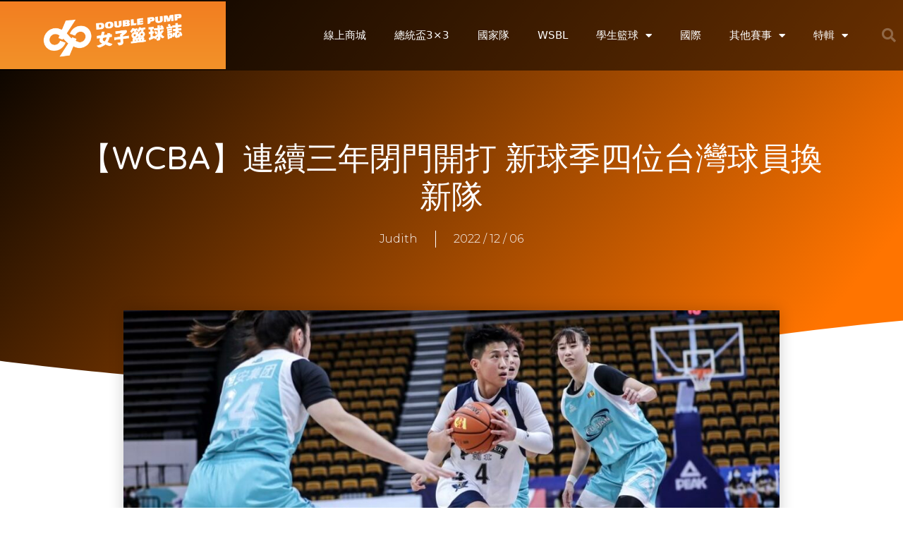

--- FILE ---
content_type: text/html; charset=UTF-8
request_url: https://www.dp-womenbasket.com/2022/12/06/wcba%E9%80%A3%E7%BA%8C%E4%B8%89%E5%B9%B4%E9%96%89%E9%96%80%E9%96%8B%E6%89%93-%E6%96%B0%E7%90%83%E5%AD%A3%E5%9B%9B%E4%BD%8D%E5%8F%B0%E7%81%A3%E7%90%83%E5%93%A1%E6%8F%9B%E6%96%B0%E9%9A%8A/
body_size: 36398
content:
<!DOCTYPE html>
<html lang="zh-TW">
<head>
	<meta charset="UTF-8">
	<link rel="profile" href="https://gmpg.org/xfn/11">
	<meta name='robots' content='index, follow, max-image-preview:large, max-snippet:-1, max-video-preview:-1' />
	<style>img:is([sizes="auto" i], [sizes^="auto," i]) { contain-intrinsic-size: 3000px 1500px }</style>
	<meta name="viewport" content="width=device-width, initial-scale=1">
	<!-- This site is optimized with the Yoast SEO plugin v24.3 - https://yoast.com/wordpress/plugins/seo/ -->
	<title>【WCBA】連續三年閉門開打 新球季四位台灣球員換新隊 - Double Pump 女子籃球誌</title><style id="rocket-critical-css">.grid-container:after{clear:both}@-ms-viewport{width:auto}.grid-container:after,.grid-container:before{content:".";display:block;overflow:hidden;visibility:hidden;font-size:0;line-height:0;width:0;height:0}.grid-container{margin-left:auto;margin-right:auto;max-width:1200px;padding-left:10px;padding-right:10px}.grid-parent{padding-left:0;padding-right:0}a,body,div,form,h1,h2,h3,html,iframe,ins,label,li,p,span,ul{border:0;margin:0;padding:0}html{font-family:sans-serif;-webkit-text-size-adjust:100%;-ms-text-size-adjust:100%}article,header,nav,section{display:block}ul{list-style:none}a{background-color:transparent}a img{border:0}body,button,input{font-family:-apple-system,system-ui,BlinkMacSystemFont,"Segoe UI",Helvetica,Arial,sans-serif,"Apple Color Emoji","Segoe UI Emoji","Segoe UI Symbol";font-weight:400;text-transform:none;font-size:17px;line-height:1.5}p{margin-bottom:1.5em}h1,h2,h3{font-family:inherit;font-size:100%;font-style:inherit;font-weight:inherit}h1{font-size:42px;margin-bottom:20px;line-height:1.2em;font-weight:400;text-transform:none}h2{font-size:35px;margin-bottom:20px;line-height:1.2em;font-weight:400;text-transform:none}h3{font-size:29px;margin-bottom:20px;line-height:1.2em;font-weight:400;text-transform:none}ul{margin:0 0 1.5em 3em}ul{list-style:disc}li>ul{margin-bottom:0;margin-left:1.5em}b{font-weight:700}i{font-style:italic}ins{text-decoration:none}img{height:auto;max-width:100%}button,input{font-size:100%;margin:0;vertical-align:baseline}button{border:1px solid transparent;background:#55555e;-webkit-appearance:button;padding:10px 20px;color:#fff}input[type=checkbox]{box-sizing:border-box;padding:0}input[type=search]{-webkit-appearance:textfield;box-sizing:content-box}input[type=search]::-webkit-search-decoration{-webkit-appearance:none}button::-moz-focus-inner,input::-moz-focus-inner{border:0;padding:0}input[type=search],input[type=text]{background:#fafafa;color:#666;border:1px solid #ccc;border-radius:0;padding:10px 15px;box-sizing:border-box;max-width:100%}a{text-decoration:none}.size-large,.size-thumbnail{max-width:100%;height:auto}.screen-reader-text{border:0;clip:rect(1px,1px,1px,1px);clip-path:inset(50%);height:1px;margin:-1px;overflow:hidden;padding:0;position:absolute!important;width:1px;word-wrap:normal!important}.site-content:after{content:"";display:table;clear:both}.site-content{word-wrap:break-word}iframe{max-width:100%}.post{margin:0 0 2em}.full-width-content .container.grid-container{max-width:100%}.container.grid-container{width:auto}html{font-family:sans-serif,Heiti TC,Microsoft YaHei,Microsoft JhengHei;-webkit-text-size-adjust:100%;-ms-text-size-adjust:100%}body,button,input{font-family:-apple-system,source-han-sans-traditional,"Noto Sans TC","PingFang TC","Apple LiGothic Medium",Roboto,"Microsoft YaHei","Microsoft JhengHei","Lucida Grande","Lucida Sans Unicode",sans-serif;font-weight:normal;text-transform:none;font-size:17px;line-height:1.5}.elementor-screen-only,.screen-reader-text{height:1px;margin:-1px;overflow:hidden;padding:0;position:absolute;top:-10000em;width:1px;clip:rect(0,0,0,0);border:0}.elementor *,.elementor :after,.elementor :before{box-sizing:border-box}.elementor a{box-shadow:none;text-decoration:none}.elementor img{border:none;border-radius:0;box-shadow:none;height:auto;max-width:100%}.elementor .elementor-background-overlay{inset:0;position:absolute}.elementor-widget-wrap>.elementor-element.elementor-fixed{position:fixed}.elementor-element{--flex-direction:initial;--flex-wrap:initial;--justify-content:initial;--align-items:initial;--align-content:initial;--gap:initial;--flex-basis:initial;--flex-grow:initial;--flex-shrink:initial;--order:initial;--align-self:initial;align-self:var(--align-self);flex-basis:var(--flex-basis);flex-grow:var(--flex-grow);flex-shrink:var(--flex-shrink);order:var(--order)}.elementor-element.elementor-fixed{z-index:1}.elementor-invisible{visibility:hidden}.elementor-align-center{text-align:center}:root{--page-title-display:block}.elementor-page-title{display:var(--page-title-display)}.elementor-section{position:relative}.elementor-section .elementor-container{display:flex;margin-left:auto;margin-right:auto;position:relative}@media (max-width:1024px){.elementor-section .elementor-container{flex-wrap:wrap}}.elementor-section.elementor-section-boxed>.elementor-container{max-width:1140px}.elementor-section.elementor-section-items-middle>.elementor-container{align-items:center}.elementor-widget-wrap{align-content:flex-start;flex-wrap:wrap;position:relative;width:100%}.elementor:not(.elementor-bc-flex-widget) .elementor-widget-wrap{display:flex}.elementor-widget-wrap>.elementor-element{width:100%}.elementor-widget{position:relative}.elementor-widget:not(:last-child){margin-bottom:var(--kit-widget-spacing,20px)}.elementor-column{display:flex;min-height:1px;position:relative}.elementor-column-gap-default>.elementor-column>.elementor-element-populated{padding:10px}@media (min-width:768px){.elementor-column.elementor-col-25{width:25%}.elementor-column.elementor-col-33{width:33.333%}.elementor-column.elementor-col-50{width:50%}.elementor-column.elementor-col-100{width:100%}}@media (max-width:767px){.elementor-column{width:100%}}.elementor-grid{display:grid;grid-column-gap:var(--grid-column-gap);grid-row-gap:var(--grid-row-gap)}.elementor-grid .elementor-grid-item{min-width:0}.elementor-grid-3 .elementor-grid{grid-template-columns:repeat(3,1fr)}@media (max-width:1024px){.elementor-grid-tablet-2 .elementor-grid{grid-template-columns:repeat(2,1fr)}}@media (max-width:767px){.elementor-grid-mobile-1 .elementor-grid{grid-template-columns:repeat(1,1fr)}}@media (prefers-reduced-motion:no-preference){html{scroll-behavior:smooth}}.elementor-heading-title{line-height:1;margin:0;padding:0}@media (max-width:767px){.elementor .elementor-hidden-phone{display:none}}@media (min-width:768px) and (max-width:1024px){.elementor .elementor-hidden-tablet{display:none}}@media (min-width:1025px) and (max-width:99999px){.elementor .elementor-hidden-desktop{display:none}}.elementor-widget-image{text-align:center}.elementor-widget-image a{display:inline-block}.elementor-widget-image img{display:inline-block;vertical-align:middle}.elementor-item:after,.elementor-item:before{display:block;position:absolute}.elementor-item:not(:hover):not(:focus):not(.elementor-item-active):not(.highlighted):after,.elementor-item:not(:hover):not(:focus):not(.elementor-item-active):not(.highlighted):before{opacity:0}.e--pointer-underline .elementor-item:after,.e--pointer-underline .elementor-item:before{background-color:#3f444b;height:3px;left:0;width:100%;z-index:2}.e--pointer-underline .elementor-item:after{bottom:0;content:""}.elementor-nav-menu--main .elementor-nav-menu a{padding:13px 20px}.elementor-nav-menu--main .elementor-nav-menu ul{border-style:solid;border-width:0;padding:0;position:absolute;width:12em}.elementor-nav-menu--layout-horizontal{display:flex}.elementor-nav-menu--layout-horizontal .elementor-nav-menu{display:flex;flex-wrap:wrap}.elementor-nav-menu--layout-horizontal .elementor-nav-menu a{flex-grow:1;white-space:nowrap}.elementor-nav-menu--layout-horizontal .elementor-nav-menu>li{display:flex}.elementor-nav-menu--layout-horizontal .elementor-nav-menu>li ul{top:100%!important}.elementor-nav-menu--layout-horizontal .elementor-nav-menu>li:not(:first-child)>a{margin-inline-start:var(--e-nav-menu-horizontal-menu-item-margin)}.elementor-nav-menu--layout-horizontal .elementor-nav-menu>li:not(:first-child)>ul{left:var(--e-nav-menu-horizontal-menu-item-margin)!important}.elementor-nav-menu--layout-horizontal .elementor-nav-menu>li:not(:last-child)>a{margin-inline-end:var(--e-nav-menu-horizontal-menu-item-margin)}.elementor-nav-menu--layout-horizontal .elementor-nav-menu>li:not(:last-child):after{align-self:center;border-color:var(--e-nav-menu-divider-color,#000);border-left-style:var(--e-nav-menu-divider-style,solid);border-left-width:var(--e-nav-menu-divider-width,2px);content:var(--e-nav-menu-divider-content,none);height:var(--e-nav-menu-divider-height,35%)}.elementor-nav-menu__align-end .elementor-nav-menu{justify-content:flex-end;margin-inline-start:auto}.elementor-widget-nav-menu .elementor-widget-container{display:flex;flex-direction:column}.elementor-nav-menu{position:relative;z-index:2}.elementor-nav-menu:after{clear:both;content:" ";display:block;font:0/0 serif;height:0;overflow:hidden;visibility:hidden}.elementor-nav-menu,.elementor-nav-menu li,.elementor-nav-menu ul{display:block;line-height:normal;list-style:none;margin:0;padding:0}.elementor-nav-menu ul{display:none}.elementor-nav-menu a,.elementor-nav-menu li{position:relative}.elementor-nav-menu li{border-width:0}.elementor-nav-menu a{align-items:center;display:flex}.elementor-nav-menu a{line-height:20px;padding:10px 20px}.elementor-menu-toggle{align-items:center;background-color:rgba(0,0,0,.05);border:0 solid;border-radius:3px;color:#33373d;display:flex;font-size:var(--nav-menu-icon-size,22px);justify-content:center;padding:.25em}.elementor-menu-toggle:not(.elementor-active) .elementor-menu-toggle__icon--close{display:none}.elementor-nav-menu--dropdown{background-color:#fff;font-size:13px}.elementor-nav-menu--dropdown.elementor-nav-menu__container{margin-top:10px;overflow-x:hidden;overflow-y:auto;transform-origin:top}.elementor-nav-menu--dropdown.elementor-nav-menu__container .elementor-sub-item{font-size:.85em}.elementor-nav-menu--dropdown a{color:#33373d}ul.elementor-nav-menu--dropdown a{border-inline-start:8px solid transparent;text-shadow:none}.elementor-nav-menu__text-align-center .elementor-nav-menu--dropdown .elementor-nav-menu a{justify-content:center}.elementor-nav-menu--toggle{--menu-height:100vh}.elementor-nav-menu--toggle .elementor-menu-toggle:not(.elementor-active)+.elementor-nav-menu__container{max-height:0;overflow:hidden;transform:scaleY(0)}.elementor-nav-menu--stretch .elementor-nav-menu__container.elementor-nav-menu--dropdown{position:absolute;z-index:9997}@media (max-width:1024px){.elementor-nav-menu--dropdown-tablet .elementor-nav-menu--main{display:none}}@media (min-width:1025px){.elementor-nav-menu--dropdown-tablet .elementor-menu-toggle,.elementor-nav-menu--dropdown-tablet .elementor-nav-menu--dropdown{display:none}.elementor-nav-menu--dropdown-tablet nav.elementor-nav-menu--dropdown.elementor-nav-menu__container{overflow-y:hidden}}.elementor-search-form{display:block}.elementor-search-form input[type=search]{-webkit-appearance:none;-moz-appearance:none;background:none;border:0;display:inline-block;font-size:15px;line-height:1;margin:0;min-width:0;padding:0;vertical-align:middle;white-space:normal}.elementor-search-form__container{border:0 solid transparent;display:flex;min-height:50px;overflow:hidden}.elementor-search-form__container:not(.elementor-search-form--full-screen){background:#f1f2f3}.elementor-search-form__input{color:#3f444b;flex-basis:100%}.elementor-search-form__input::-moz-placeholder{color:inherit;font-family:inherit;opacity:.6}.elementor-search-form--skin-full_screen .elementor-search-form input[type=search].elementor-search-form__input{border:solid #fff;border-width:0 0 1px;color:#fff;font-size:50px;line-height:1.5;text-align:center}.elementor-search-form--skin-full_screen .elementor-search-form__toggle{color:var(--e-search-form-toggle-color,#33373d);display:inline-block;font-size:var(--e-search-form-toggle-size,33px);vertical-align:middle}.elementor-search-form--skin-full_screen .elementor-search-form__toggle i{background-color:var(--e-search-form-toggle-background-color,rgba(0,0,0,.05));border-color:var(--e-search-form-toggle-color,#33373d);border-radius:var(--e-search-form-toggle-border-radius,3px);border-style:solid;border-width:var(--e-search-form-toggle-border-width,0);display:block;height:var(--e-search-form-toggle-size,33px);position:relative;width:var(--e-search-form-toggle-size,33px)}.elementor-search-form--skin-full_screen .elementor-search-form__toggle i:before{left:50%;position:absolute;top:50%;transform:translate(-50%,-50%)}.elementor-search-form--skin-full_screen .elementor-search-form__toggle i:before{font-size:var(--e-search-form-toggle-icon-size,.55em)}.elementor-search-form--skin-full_screen .elementor-search-form__container{align-items:center;background-color:rgba(0,0,0,.8);bottom:0;height:100vh;left:0;padding:0 15%;position:fixed;right:0;top:0;z-index:9998}.elementor-search-form--skin-full_screen .elementor-search-form__container:not(.elementor-search-form--full-screen){opacity:0;overflow:hidden;transform:scale(0)}.elementor-search-form--skin-full_screen .elementor-search-form__container:not(.elementor-search-form--full-screen) .dialog-lightbox-close-button{display:none}.fas{-moz-osx-font-smoothing:grayscale;-webkit-font-smoothing:antialiased;display:inline-block;font-style:normal;font-variant:normal;text-rendering:auto;line-height:1}.fa-search:before{content:"\f002"}@font-face{font-family:"Font Awesome 5 Free";font-style:normal;font-weight:900;font-display:block;src:url(https://www.dp-womenbasket.com/wp-content/plugins/elementor/assets/lib/font-awesome/webfonts/fa-solid-900.eot);src:url(https://www.dp-womenbasket.com/wp-content/plugins/elementor/assets/lib/font-awesome/webfonts/fa-solid-900.eot?#iefix) format("embedded-opentype"),url(https://www.dp-womenbasket.com/wp-content/plugins/elementor/assets/lib/font-awesome/webfonts/fa-solid-900.woff2) format("woff2"),url(https://www.dp-womenbasket.com/wp-content/plugins/elementor/assets/lib/font-awesome/webfonts/fa-solid-900.woff) format("woff"),url(https://www.dp-womenbasket.com/wp-content/plugins/elementor/assets/lib/font-awesome/webfonts/fa-solid-900.ttf) format("truetype"),url(https://www.dp-womenbasket.com/wp-content/plugins/elementor/assets/lib/font-awesome/webfonts/fa-solid-900.svg#fontawesome) format("svg")}.fas{font-family:"Font Awesome 5 Free";font-weight:900}.elementor-widget-post-info.elementor-align-center .elementor-icon-list-item:after{margin:initial}.elementor-icon-list-items .elementor-icon-list-item .elementor-icon-list-text{display:inline-block}.elementor-widget .elementor-icon-list-items.elementor-inline-items{display:flex;flex-wrap:wrap;margin-left:-8px;margin-right:-8px}.elementor-widget .elementor-icon-list-items.elementor-inline-items .elementor-inline-item{word-break:break-word}.elementor-widget .elementor-icon-list-items.elementor-inline-items .elementor-icon-list-item{margin-left:8px;margin-right:8px}.elementor-widget .elementor-icon-list-items.elementor-inline-items .elementor-icon-list-item:after{border-bottom:0;border-left-width:1px;border-right:0;border-top:0;border-style:solid;height:100%;left:auto;position:relative;right:auto;right:-8px;width:auto}.elementor-widget .elementor-icon-list-items{list-style-type:none;margin:0;padding:0}.elementor-widget .elementor-icon-list-item{margin:0;padding:0;position:relative}.elementor-widget .elementor-icon-list-item:after{bottom:0;position:absolute;width:100%}.elementor-widget .elementor-icon-list-item,.elementor-widget .elementor-icon-list-item a{align-items:var(--icon-vertical-align,center);display:flex;font-size:inherit}.elementor-widget.elementor-align-center .elementor-icon-list-item,.elementor-widget.elementor-align-center .elementor-icon-list-item a{justify-content:center}.elementor-widget.elementor-align-center .elementor-icon-list-item:after{margin:auto}.elementor-widget.elementor-align-center .elementor-inline-items{justify-content:center}.elementor-widget:not(.elementor-align-right) .elementor-icon-list-item:after{left:0}.elementor-widget:not(.elementor-align-left) .elementor-icon-list-item:after{right:0}@media (min-width:-1){.elementor-widget:not(.elementor-widescreen-align-right) .elementor-icon-list-item:after{left:0}.elementor-widget:not(.elementor-widescreen-align-left) .elementor-icon-list-item:after{right:0}}@media (max-width:-1){.elementor-widget:not(.elementor-laptop-align-right) .elementor-icon-list-item:after{left:0}.elementor-widget:not(.elementor-laptop-align-left) .elementor-icon-list-item:after{right:0}.elementor-widget:not(.elementor-tablet_extra-align-right) .elementor-icon-list-item:after{left:0}.elementor-widget:not(.elementor-tablet_extra-align-left) .elementor-icon-list-item:after{right:0}}@media (max-width:1024px){.elementor-widget:not(.elementor-tablet-align-right) .elementor-icon-list-item:after{left:0}.elementor-widget:not(.elementor-tablet-align-left) .elementor-icon-list-item:after{right:0}}@media (max-width:-1){.elementor-widget:not(.elementor-mobile_extra-align-right) .elementor-icon-list-item:after{left:0}.elementor-widget:not(.elementor-mobile_extra-align-left) .elementor-icon-list-item:after{right:0}}@media (max-width:767px){.elementor-widget:not(.elementor-mobile-align-right) .elementor-icon-list-item:after{left:0}.elementor-widget:not(.elementor-mobile-align-left) .elementor-icon-list-item:after{right:0}}.elementor .elementor-element ul.elementor-icon-list-items{padding:0}@font-face{font-family:"Font Awesome 5 Free";font-style:normal;font-weight:400;font-display:block;src:url(https://www.dp-womenbasket.com/wp-content/plugins/elementor/assets/lib/font-awesome/webfonts/fa-regular-400.eot);src:url(https://www.dp-womenbasket.com/wp-content/plugins/elementor/assets/lib/font-awesome/webfonts/fa-regular-400.eot?#iefix) format("embedded-opentype"),url(https://www.dp-womenbasket.com/wp-content/plugins/elementor/assets/lib/font-awesome/webfonts/fa-regular-400.woff2) format("woff2"),url(https://www.dp-womenbasket.com/wp-content/plugins/elementor/assets/lib/font-awesome/webfonts/fa-regular-400.woff) format("woff"),url(https://www.dp-womenbasket.com/wp-content/plugins/elementor/assets/lib/font-awesome/webfonts/fa-regular-400.ttf) format("truetype"),url(https://www.dp-womenbasket.com/wp-content/plugins/elementor/assets/lib/font-awesome/webfonts/fa-regular-400.svg#fontawesome) format("svg")}.elementor-shape{direction:ltr;left:0;line-height:0;overflow:hidden;position:absolute;width:100%}.elementor-shape-bottom{bottom:-1px}.elementor-shape-bottom:not([data-negative=true]) svg{z-index:-1}.elementor-shape[data-negative=false].elementor-shape-bottom{transform:rotate(180deg)}.elementor-shape svg{display:block;left:50%;position:relative;transform:translateX(-50%);width:calc(100% + 1.3px)}.elementor-shape .elementor-shape-fill{fill:#fff;transform:rotateY(0deg);transform-origin:center}:root{--swiper-theme-color:#007aff}:root{--swiper-navigation-size:44px}.elementor-element{--swiper-theme-color:#000;--swiper-navigation-size:44px;--swiper-pagination-bullet-size:6px;--swiper-pagination-bullet-horizontal-gap:6px}.elementor-widget-posts:after{display:none}.elementor-posts-container:not(.elementor-posts-masonry){align-items:stretch}.elementor-posts-container .elementor-post{margin:0;padding:0}.elementor-posts-container .elementor-post__thumbnail{overflow:hidden}.elementor-posts-container .elementor-post__thumbnail img{display:block;max-height:none;max-width:none;width:100%}.elementor-posts-container .elementor-post__thumbnail__link{display:block;position:relative;width:100%}.elementor-posts .elementor-post{flex-direction:column}.elementor-posts .elementor-post__title{font-size:18px;margin:0}.elementor-posts .elementor-post__text{display:var(--item-display,block);flex-direction:column;flex-grow:1}.elementor-posts .elementor-post__meta-data{color:#adadad;font-size:12px;line-height:1.3em;margin-bottom:13px}.elementor-posts .elementor-post__thumbnail{position:relative}.elementor-posts--skin-classic .elementor-post{overflow:hidden}.elementor-posts--thumbnail-left .elementor-post{flex-direction:row}.elementor-posts--thumbnail-left .elementor-post__thumbnail__link{flex-shrink:0;width:25%}.elementor-posts--thumbnail-left .elementor-post__thumbnail__link{margin-right:20px;order:0}.elementor-posts .elementor-post{display:flex}@font-face{font-family:eicons;src:url(https://www.dp-womenbasket.com/wp-content/plugins/elementor/assets/lib/eicons/fonts/eicons.eot?5.35.0);src:url(https://www.dp-womenbasket.com/wp-content/plugins/elementor/assets/lib/eicons/fonts/eicons.eot?5.35.0#iefix) format("embedded-opentype"),url(https://www.dp-womenbasket.com/wp-content/plugins/elementor/assets/lib/eicons/fonts/eicons.woff2?5.35.0) format("woff2"),url(https://www.dp-womenbasket.com/wp-content/plugins/elementor/assets/lib/eicons/fonts/eicons.woff?5.35.0) format("woff"),url(https://www.dp-womenbasket.com/wp-content/plugins/elementor/assets/lib/eicons/fonts/eicons.ttf?5.35.0) format("truetype"),url(https://www.dp-womenbasket.com/wp-content/plugins/elementor/assets/lib/eicons/fonts/eicons.svg?5.35.0#eicon) format("svg");font-weight:400;font-style:normal}[class*=" eicon-"],[class^=eicon]{display:inline-block;font-family:eicons;font-size:inherit;font-weight:400;font-style:normal;font-variant:normal;line-height:1;text-rendering:auto;-webkit-font-smoothing:antialiased;-moz-osx-font-smoothing:grayscale}.eicon-menu-bar:before{content:"\e816"}.eicon-close:before{content:"\e87f"}.elementor-kit-3617{--e-global-color-primary:#6EC1E4;--e-global-color-secondary:#54595F;--e-global-color-text:#7A7A7A;--e-global-color-accent:#61CE70;--e-global-color-30c965d4:#020101;--e-global-color-927b12b:#4054B2;--e-global-color-7b519945:#23A455;--e-global-color-73b90dbc:#FFF;--e-global-color-6cf8ea8d:#FF8355;--e-global-color-58e5248:#4632DA;--e-global-color-1bd09821:#CC3366;--e-global-typography-primary-font-family:"Roboto";--e-global-typography-primary-font-weight:600;--e-global-typography-secondary-font-family:"Roboto Slab";--e-global-typography-secondary-font-weight:400;--e-global-typography-text-font-family:"Roboto";--e-global-typography-text-font-weight:400;--e-global-typography-accent-font-family:"Roboto";--e-global-typography-accent-font-weight:500}.elementor-section.elementor-section-boxed>.elementor-container{max-width:1140px}.elementor-widget:not(:last-child){margin-block-end:20px}.elementor-element{--widgets-spacing:20px 20px;--widgets-spacing-row:20px;--widgets-spacing-column:20px}@media (max-width:1024px){.elementor-section.elementor-section-boxed>.elementor-container{max-width:1024px}}@media (max-width:767px){.elementor-section.elementor-section-boxed>.elementor-container{max-width:767px}}.elementor-widget-heading .elementor-heading-title{color:var(--e-global-color-primary)}.elementor-43 .elementor-element.elementor-element-12105e66>.elementor-container>.elementor-column>.elementor-widget-wrap{align-content:center;align-items:center}.elementor-43 .elementor-element.elementor-element-12105e66:not(.elementor-motion-effects-element-type-background){background-color:rgba(0,0,0,0.53)}.elementor-43 .elementor-element.elementor-element-12105e66>.elementor-container{min-height:80px}.elementor-43 .elementor-element.elementor-element-687f1aac>.elementor-widget-container{background-color:transparent;background-image:linear-gradient(180deg,#F37E21 0%,#F29229 100%)}.elementor-43 .elementor-element.elementor-element-687f1aac img{width:60%;max-width:100%}.elementor-widget-nav-menu .elementor-nav-menu--main .elementor-item{color:var(--e-global-color-text);fill:var(--e-global-color-text)}.elementor-widget-nav-menu .elementor-nav-menu--main:not(.e--pointer-framed) .elementor-item:before,.elementor-widget-nav-menu .elementor-nav-menu--main:not(.e--pointer-framed) .elementor-item:after{background-color:var(--e-global-color-accent)}.elementor-widget-nav-menu{--e-nav-menu-divider-color:var( --e-global-color-text )}.elementor-43 .elementor-element.elementor-element-5d457fba .elementor-menu-toggle{margin-left:auto;border-width:0px;border-radius:0px}.elementor-43 .elementor-element.elementor-element-5d457fba .elementor-nav-menu .elementor-item{font-size:15px;font-weight:500}.elementor-43 .elementor-element.elementor-element-5d457fba .elementor-nav-menu--main .elementor-item{color:#ffffff;fill:#ffffff;padding-top:40px;padding-bottom:40px}.elementor-43 .elementor-element.elementor-element-5d457fba .elementor-nav-menu--main:not(.e--pointer-framed) .elementor-item:before,.elementor-43 .elementor-element.elementor-element-5d457fba .elementor-nav-menu--main:not(.e--pointer-framed) .elementor-item:after{background-color:#FF8355}.elementor-43 .elementor-element.elementor-element-5d457fba .e--pointer-underline .elementor-item:after{height:5px}.elementor-43 .elementor-element.elementor-element-5d457fba .elementor-nav-menu--dropdown a,.elementor-43 .elementor-element.elementor-element-5d457fba .elementor-menu-toggle{color:#000000}.elementor-43 .elementor-element.elementor-element-5d457fba .elementor-nav-menu--dropdown{background-color:#f2f2f2}.elementor-43 .elementor-element.elementor-element-5d457fba .elementor-nav-menu--dropdown .elementor-item,.elementor-43 .elementor-element.elementor-element-5d457fba .elementor-nav-menu--dropdown .elementor-sub-item{font-size:15px}.elementor-43 .elementor-element.elementor-element-5d457fba div.elementor-menu-toggle{color:#FFFFFF}.elementor-43 .elementor-element.elementor-element-5d457fba{--nav-menu-icon-size:25px}.elementor-widget-search-form .elementor-search-form__input,.elementor-widget-search-form.elementor-search-form--skin-full_screen input[type="search"].elementor-search-form__input{color:var(--e-global-color-text);fill:var(--e-global-color-text)}.elementor-43 .elementor-element.elementor-element-60d48fef .elementor-search-form{text-align:right}.elementor-43 .elementor-element.elementor-element-60d48fef .elementor-search-form__toggle{--e-search-form-toggle-size:40px;--e-search-form-toggle-color:rgba(255,255,255,0.28);--e-search-form-toggle-background-color:rgba(0,0,0,0);--e-search-form-toggle-icon-size:calc(50em / 100)}.elementor-43 .elementor-element.elementor-element-60d48fef.elementor-search-form--skin-full_screen .elementor-search-form__container{background-color:rgba(0,0,0,0.87)}.elementor-43 .elementor-element.elementor-element-60d48fef input[type="search"].elementor-search-form__input{font-size:35px}.elementor-43 .elementor-element.elementor-element-60d48fef.elementor-search-form--skin-full_screen input[type="search"].elementor-search-form__input{border-radius:3px}.elementor-43 .elementor-element.elementor-element-1f6e5f32>.elementor-container>.elementor-column>.elementor-widget-wrap{align-content:center;align-items:center}.elementor-43 .elementor-element.elementor-element-1f6e5f32:not(.elementor-motion-effects-element-type-background){background-color:rgba(0,0,0,0.61)}.elementor-43 .elementor-element.elementor-element-1f6e5f32{box-shadow:0px 0px 40px 0px rgba(0,0,0,0.16);padding:010px 25px 010px 25px}.elementor-43 .elementor-element.elementor-element-7b3ad462 .elementor-menu-toggle{margin-right:auto;background-color:rgba(0,0,0,0)}.elementor-43 .elementor-element.elementor-element-7b3ad462 .elementor-nav-menu--dropdown a,.elementor-43 .elementor-element.elementor-element-7b3ad462 .elementor-menu-toggle{color:#FFFFFF}.elementor-43 .elementor-element.elementor-element-7b3ad462 .elementor-nav-menu--dropdown{background-color:rgba(0,0,0,0.84)}.elementor-43 .elementor-element.elementor-element-7b3ad462 .elementor-nav-menu--dropdown a{padding-top:32px;padding-bottom:32px}.elementor-43 .elementor-element.elementor-element-7b3ad462 .elementor-nav-menu__container.elementor-nav-menu--dropdown{margin-top:36px!important}.elementor-43 .elementor-element.elementor-element-7b3ad462 div.elementor-menu-toggle{color:#FFFFFF}.elementor-43 .elementor-element.elementor-element-69950f6f{text-align:center}.elementor-43 .elementor-element.elementor-element-69950f6f img{width:120px}.elementor-43 .elementor-element.elementor-element-4f00d9ce .elementor-search-form{text-align:right}.elementor-43 .elementor-element.elementor-element-4f00d9ce .elementor-search-form__toggle{--e-search-form-toggle-size:33px;--e-search-form-toggle-color:#FFFFFF;--e-search-form-toggle-background-color:rgba(0,0,0,0)}.elementor-43 .elementor-element.elementor-element-4f00d9ce.elementor-search-form--skin-full_screen input[type="search"].elementor-search-form__input{border-radius:3px}.elementor-location-header:before{content:"";display:table;clear:both}@media (min-width:768px){.elementor-43 .elementor-element.elementor-element-5af4468a{width:70.439%}.elementor-43 .elementor-element.elementor-element-6554430f{width:4.561%}}@media (max-width:1024px){.elementor-43 .elementor-element.elementor-element-12105e66{padding:30px 20px 30px 20px}.elementor-43 .elementor-element.elementor-element-5d457fba .elementor-nav-menu--main>.elementor-nav-menu>li>.elementor-nav-menu--dropdown,.elementor-43 .elementor-element.elementor-element-5d457fba .elementor-nav-menu__container.elementor-nav-menu--dropdown{margin-top:45px!important}.elementor-43 .elementor-element.elementor-element-1f6e5f32{padding:20px 20px 20px 20px}}@media (max-width:767px){.elementor-43 .elementor-element.elementor-element-12105e66{padding:20px 20px 20px 20px}.elementor-43 .elementor-element.elementor-element-767c5dd1{width:50%}.elementor-43 .elementor-element.elementor-element-5af4468a{width:35%}.elementor-43 .elementor-element.elementor-element-5d457fba .elementor-nav-menu--main>.elementor-nav-menu>li>.elementor-nav-menu--dropdown,.elementor-43 .elementor-element.elementor-element-5d457fba .elementor-nav-menu__container.elementor-nav-menu--dropdown{margin-top:35px!important}.elementor-43 .elementor-element.elementor-element-6554430f{width:15%}.elementor-43 .elementor-element.elementor-element-1f6e5f32{padding:10px 025px 10px 025px}.elementor-43 .elementor-element.elementor-element-26c1a0c8{width:20%}.elementor-43 .elementor-element.elementor-element-7b3ad462 .elementor-nav-menu--dropdown a{padding-top:15px;padding-bottom:15px}.elementor-43 .elementor-element.elementor-element-7b3ad462 .elementor-nav-menu__container.elementor-nav-menu--dropdown{margin-top:20px!important}.elementor-43 .elementor-element.elementor-element-59488c69{width:60%}.elementor-43 .elementor-element.elementor-element-69950f6f img{width:65%}.elementor-43 .elementor-element.elementor-element-4e386496{width:20%}}.elementor-43{position:absolute;z-index:999;width:100%;top:0}.elementor-widget-heading .elementor-heading-title{color:var(--e-global-color-primary)}.elementor-56 .elementor-element.elementor-element-817cf4f>.elementor-widget-container{margin:0px 0px 0px 0px;padding:0px 0px 0px 0px}body:not(.rtl) .elementor-56 .elementor-element.elementor-element-817cf4f{left:0px}.elementor-56 .elementor-element.elementor-element-817cf4f{bottom:0px}.elementor-location-header:before{content:"";display:table;clear:both}.elementor-14 .elementor-element.elementor-element-5ef9b40e:not(.elementor-motion-effects-element-type-background){background-color:transparent;background-image:linear-gradient(130deg,#000000 0%,#FF7400 89%)}.elementor-14 .elementor-element.elementor-element-5ef9b40e>.elementor-container{max-width:1160px;min-height:550px}.elementor-14 .elementor-element.elementor-element-5ef9b40e{overflow:hidden}.elementor-14 .elementor-element.elementor-element-5ef9b40e>.elementor-background-overlay{background-position:center center;background-repeat:no-repeat;background-size:cover;opacity:0.15}.elementor-14 .elementor-element.elementor-element-5ef9b40e>.elementor-shape-bottom svg{width:calc(260% + 1.3px);height:120px;transform:translateX(-50%) rotateY(180deg)}.elementor-14 .elementor-element.elementor-element-5a97818c>.elementor-element-populated{padding:0px 50px 0px 50px}.elementor-widget-theme-post-title .elementor-heading-title{color:var(--e-global-color-primary)}.elementor-14 .elementor-element.elementor-element-76c2edac{text-align:center}.elementor-14 .elementor-element.elementor-element-76c2edac .elementor-heading-title{font-family:"Varela Round",\"Noto Sans TC\",\"PingFang TC\",\"Apple LiGothic Medium\",Roboto,\"Microsoft YaHei\",\"Microsoft JhengHei\",\"Lucida Grande\",\"Lucida Sans Unicode\",sans-serif;font-size:45px;font-weight:400;text-transform:capitalize;line-height:1.2em;color:#ffffff}.elementor-widget-post-info .elementor-icon-list-item:not(:last-child):after{border-color:var(--e-global-color-text)}.elementor-widget-post-info .elementor-icon-list-text{color:var(--e-global-color-secondary)}.elementor-14 .elementor-element.elementor-element-3fa34046 .elementor-icon-list-items.elementor-inline-items .elementor-icon-list-item{margin-right:calc(50px/2);margin-left:calc(50px/2)}.elementor-14 .elementor-element.elementor-element-3fa34046 .elementor-icon-list-items.elementor-inline-items{margin-right:calc(-50px/2);margin-left:calc(-50px/2)}body:not(.rtl) .elementor-14 .elementor-element.elementor-element-3fa34046 .elementor-icon-list-items.elementor-inline-items .elementor-icon-list-item:after{right:calc(-50px/2)}.elementor-14 .elementor-element.elementor-element-3fa34046 .elementor-icon-list-item:not(:last-child):after{content:"";height:100%;border-color:#ffffff}.elementor-14 .elementor-element.elementor-element-3fa34046 .elementor-icon-list-items.elementor-inline-items .elementor-icon-list-item:not(:last-child):after{border-left-style:solid}.elementor-14 .elementor-element.elementor-element-3fa34046 .elementor-inline-items .elementor-icon-list-item:not(:last-child):after{border-left-width:1px}.elementor-14 .elementor-element.elementor-element-3fa34046 .elementor-icon-list-text{color:#ffffff}.elementor-14 .elementor-element.elementor-element-3fa34046 .elementor-icon-list-item{font-family:"Montserrat",\"Noto Sans TC\",\"PingFang TC\",\"Apple LiGothic Medium\",Roboto,\"Microsoft YaHei\",\"Microsoft JhengHei\",\"Lucida Grande\",\"Lucida Sans Unicode\",sans-serif;font-size:16px;font-weight:300}.elementor-14 .elementor-element.elementor-element-f19c0f1>.elementor-container{max-width:950px}.elementor-14 .elementor-element.elementor-element-f19c0f1{margin-top:-120px;margin-bottom:0px}.elementor-14 .elementor-element.elementor-element-73013da1{text-align:center}.elementor-14 .elementor-element.elementor-element-73013da1 img{width:100%;max-width:1024px;border-radius:0px 0px 0px 0px;box-shadow:0px 0px 20px 0px rgba(0,0,0,0.2)}.elementor-widget-heading .elementor-heading-title{color:var(--e-global-color-primary)}.elementor-widget-posts .elementor-post__title,.elementor-widget-posts .elementor-post__title a{color:var(--e-global-color-secondary)}.elementor-14 .elementor-element.elementor-element-e8e4b79{--grid-row-gap:15px;--grid-column-gap:30px}.elementor-14 .elementor-element.elementor-element-e8e4b79 .elementor-posts-container .elementor-post__thumbnail{padding-bottom:calc(0.66 * 100%)}.elementor-14 .elementor-element.elementor-element-e8e4b79:after{content:"0.66"}.elementor-14 .elementor-element.elementor-element-e8e4b79 .elementor-post__thumbnail__link{width:100%}.elementor-14 .elementor-element.elementor-element-e8e4b79 .elementor-post__meta-data span+span:before{content:"•"}.elementor-14 .elementor-element.elementor-element-e8e4b79 .elementor-post{border-radius:0px;padding:0px 0px 0px 0px;box-shadow:0px 0px 10px 0px rgba(0,0,0,0.5);background-color:#FFFFFF;border-color:rgba(0,0,0,0.09)}.elementor-14 .elementor-element.elementor-element-e8e4b79 .elementor-post__text{padding:08px 015px 08px 0px}.elementor-14 .elementor-element.elementor-element-e8e4b79.elementor-posts--thumbnail-left .elementor-post__thumbnail__link{margin-right:15px}.elementor-14 .elementor-element.elementor-element-e8e4b79 .elementor-post__title,.elementor-14 .elementor-element.elementor-element-e8e4b79 .elementor-post__title a{color:#4632DA}.elementor-14 .elementor-element.elementor-element-e8e4b79 .elementor-post__title{margin-bottom:5px}.elementor-14 .elementor-element.elementor-element-e8e4b79 .elementor-post__meta-data{margin-bottom:0px}@media (max-width:1024px){.elementor-14 .elementor-element.elementor-element-5ef9b40e>.elementor-container{min-height:650px}.elementor-14 .elementor-element.elementor-element-5ef9b40e>.elementor-shape-bottom svg{height:195px}.elementor-14 .elementor-element.elementor-element-5ef9b40e{padding:0% 5% 0% 5%}.elementor-14 .elementor-element.elementor-element-76c2edac .elementor-heading-title{font-size:40px}}@media (max-width:767px){.elementor-14 .elementor-element.elementor-element-5ef9b40e>.elementor-container{min-height:380px}.elementor-14 .elementor-element.elementor-element-5ef9b40e{padding:10% 5% 0% 5%}.elementor-14 .elementor-element.elementor-element-5a97818c>.elementor-element-populated{padding:0px 0px 0px 0px}.elementor-14 .elementor-element.elementor-element-76c2edac{text-align:center}.elementor-14 .elementor-element.elementor-element-76c2edac .elementor-heading-title{font-size:25px}.elementor-14 .elementor-element.elementor-element-f19c0f1{margin-top:-80px;margin-bottom:0px}.elementor-14 .elementor-element.elementor-element-73013da1{text-align:center}.elementor-14 .elementor-element.elementor-element-73013da1 img{width:100%}.elementor-14 .elementor-element.elementor-element-e8e4b79 .elementor-posts-container .elementor-post__thumbnail{padding-bottom:calc(0.81 * 100%)}.elementor-14 .elementor-element.elementor-element-e8e4b79:after{content:"0.81"}.elementor-14 .elementor-element.elementor-element-e8e4b79 .elementor-post__thumbnail__link{width:32%}.elementor-14 .elementor-element.elementor-element-e8e4b79 .elementor-post__title,.elementor-14 .elementor-element.elementor-element-e8e4b79 .elementor-post__title a{font-size:14px}}.elementor-shape-bottom svg{z-index:-1}.elementor-14 .elementor-element.elementor-element-c031451{text-align:center}</style>
	<link rel="canonical" href="https://www.dp-womenbasket.com/2022/12/06/wcba連續三年閉門開打-新球季四位台灣球員換新隊/" />
	<meta property="og:locale" content="zh_TW" />
	<meta property="og:type" content="article" />
	<meta property="og:title" content="【WCBA】連續三年閉門開打 新球季四位台灣球員換新隊 - Double Pump 女子籃球誌" />
	<meta property="og:description" content="2022-2023中國女子籃球聯賽WCBA新賽季11月30日在福建省晉江市開打，台灣今年共有四位球員在同組的四 ... 閱讀全文" />
	<meta property="og:url" content="https://www.dp-womenbasket.com/2022/12/06/wcba連續三年閉門開打-新球季四位台灣球員換新隊/" />
	<meta property="og:site_name" content="Double Pump 女子籃球誌" />
	<meta property="article:publisher" content="https://www.facebook.com/DP.WomenBasket/" />
	<meta property="article:published_time" content="2022-12-06T12:09:21+00:00" />
	<meta property="article:modified_time" content="2022-12-11T04:13:52+00:00" />
	<meta property="og:image" content="https://www.dp-womenbasket.com/wp-content/uploads/2022/12/IMG_8588-e1670325648169.jpg" />
	<meta property="og:image:width" content="1119" />
	<meta property="og:image:height" content="587" />
	<meta property="og:image:type" content="image/jpeg" />
	<meta name="author" content="Judith" />
	<meta name="twitter:card" content="summary_large_image" />
	<meta name="twitter:label1" content="作者:" />
	<meta name="twitter:data1" content="Judith" />
	<meta name="twitter:label2" content="預估閱讀時間" />
	<meta name="twitter:data2" content="1 分鐘" />
	<script type="application/ld+json" class="yoast-schema-graph">{"@context":"https://schema.org","@graph":[{"@type":"Article","@id":"https://www.dp-womenbasket.com/2022/12/06/wcba%e9%80%a3%e7%ba%8c%e4%b8%89%e5%b9%b4%e9%96%89%e9%96%80%e9%96%8b%e6%89%93-%e6%96%b0%e7%90%83%e5%ad%a3%e5%9b%9b%e4%bd%8d%e5%8f%b0%e7%81%a3%e7%90%83%e5%93%a1%e6%8f%9b%e6%96%b0%e9%9a%8a/#article","isPartOf":{"@id":"https://www.dp-womenbasket.com/2022/12/06/wcba%e9%80%a3%e7%ba%8c%e4%b8%89%e5%b9%b4%e9%96%89%e9%96%80%e9%96%8b%e6%89%93-%e6%96%b0%e7%90%83%e5%ad%a3%e5%9b%9b%e4%bd%8d%e5%8f%b0%e7%81%a3%e7%90%83%e5%93%a1%e6%8f%9b%e6%96%b0%e9%9a%8a/"},"author":{"name":"Judith","@id":"https://www.dp-womenbasket.com/#/schema/person/16985956ce51610cdd123192b6b11e6b"},"headline":"【WCBA】連續三年閉門開打 新球季四位台灣球員換新隊","datePublished":"2022-12-06T12:09:21+00:00","dateModified":"2022-12-11T04:13:52+00:00","mainEntityOfPage":{"@id":"https://www.dp-womenbasket.com/2022/12/06/wcba%e9%80%a3%e7%ba%8c%e4%b8%89%e5%b9%b4%e9%96%89%e9%96%80%e9%96%8b%e6%89%93-%e6%96%b0%e7%90%83%e5%ad%a3%e5%9b%9b%e4%bd%8d%e5%8f%b0%e7%81%a3%e7%90%83%e5%93%a1%e6%8f%9b%e6%96%b0%e9%9a%8a/"},"wordCount":36,"commentCount":0,"publisher":{"@id":"https://www.dp-womenbasket.com/#organization"},"image":{"@id":"https://www.dp-womenbasket.com/2022/12/06/wcba%e9%80%a3%e7%ba%8c%e4%b8%89%e5%b9%b4%e9%96%89%e9%96%80%e9%96%8b%e6%89%93-%e6%96%b0%e7%90%83%e5%ad%a3%e5%9b%9b%e4%bd%8d%e5%8f%b0%e7%81%a3%e7%90%83%e5%93%a1%e6%8f%9b%e6%96%b0%e9%9a%8a/#primaryimage"},"thumbnailUrl":"https://www.dp-womenbasket.com/wp-content/uploads/2022/12/IMG_8588-e1670325648169.jpg","articleSection":["WCBA"],"inLanguage":"zh-TW","potentialAction":[{"@type":"CommentAction","name":"Comment","target":["https://www.dp-womenbasket.com/2022/12/06/wcba%e9%80%a3%e7%ba%8c%e4%b8%89%e5%b9%b4%e9%96%89%e9%96%80%e9%96%8b%e6%89%93-%e6%96%b0%e7%90%83%e5%ad%a3%e5%9b%9b%e4%bd%8d%e5%8f%b0%e7%81%a3%e7%90%83%e5%93%a1%e6%8f%9b%e6%96%b0%e9%9a%8a/#respond"]}]},{"@type":"WebPage","@id":"https://www.dp-womenbasket.com/2022/12/06/wcba%e9%80%a3%e7%ba%8c%e4%b8%89%e5%b9%b4%e9%96%89%e9%96%80%e9%96%8b%e6%89%93-%e6%96%b0%e7%90%83%e5%ad%a3%e5%9b%9b%e4%bd%8d%e5%8f%b0%e7%81%a3%e7%90%83%e5%93%a1%e6%8f%9b%e6%96%b0%e9%9a%8a/","url":"https://www.dp-womenbasket.com/2022/12/06/wcba%e9%80%a3%e7%ba%8c%e4%b8%89%e5%b9%b4%e9%96%89%e9%96%80%e9%96%8b%e6%89%93-%e6%96%b0%e7%90%83%e5%ad%a3%e5%9b%9b%e4%bd%8d%e5%8f%b0%e7%81%a3%e7%90%83%e5%93%a1%e6%8f%9b%e6%96%b0%e9%9a%8a/","name":"【WCBA】連續三年閉門開打 新球季四位台灣球員換新隊 - Double Pump 女子籃球誌","isPartOf":{"@id":"https://www.dp-womenbasket.com/#website"},"primaryImageOfPage":{"@id":"https://www.dp-womenbasket.com/2022/12/06/wcba%e9%80%a3%e7%ba%8c%e4%b8%89%e5%b9%b4%e9%96%89%e9%96%80%e9%96%8b%e6%89%93-%e6%96%b0%e7%90%83%e5%ad%a3%e5%9b%9b%e4%bd%8d%e5%8f%b0%e7%81%a3%e7%90%83%e5%93%a1%e6%8f%9b%e6%96%b0%e9%9a%8a/#primaryimage"},"image":{"@id":"https://www.dp-womenbasket.com/2022/12/06/wcba%e9%80%a3%e7%ba%8c%e4%b8%89%e5%b9%b4%e9%96%89%e9%96%80%e9%96%8b%e6%89%93-%e6%96%b0%e7%90%83%e5%ad%a3%e5%9b%9b%e4%bd%8d%e5%8f%b0%e7%81%a3%e7%90%83%e5%93%a1%e6%8f%9b%e6%96%b0%e9%9a%8a/#primaryimage"},"thumbnailUrl":"https://www.dp-womenbasket.com/wp-content/uploads/2022/12/IMG_8588-e1670325648169.jpg","datePublished":"2022-12-06T12:09:21+00:00","dateModified":"2022-12-11T04:13:52+00:00","breadcrumb":{"@id":"https://www.dp-womenbasket.com/2022/12/06/wcba%e9%80%a3%e7%ba%8c%e4%b8%89%e5%b9%b4%e9%96%89%e9%96%80%e9%96%8b%e6%89%93-%e6%96%b0%e7%90%83%e5%ad%a3%e5%9b%9b%e4%bd%8d%e5%8f%b0%e7%81%a3%e7%90%83%e5%93%a1%e6%8f%9b%e6%96%b0%e9%9a%8a/#breadcrumb"},"inLanguage":"zh-TW","potentialAction":[{"@type":"ReadAction","target":["https://www.dp-womenbasket.com/2022/12/06/wcba%e9%80%a3%e7%ba%8c%e4%b8%89%e5%b9%b4%e9%96%89%e9%96%80%e9%96%8b%e6%89%93-%e6%96%b0%e7%90%83%e5%ad%a3%e5%9b%9b%e4%bd%8d%e5%8f%b0%e7%81%a3%e7%90%83%e5%93%a1%e6%8f%9b%e6%96%b0%e9%9a%8a/"]}]},{"@type":"ImageObject","inLanguage":"zh-TW","@id":"https://www.dp-womenbasket.com/2022/12/06/wcba%e9%80%a3%e7%ba%8c%e4%b8%89%e5%b9%b4%e9%96%89%e9%96%80%e9%96%8b%e6%89%93-%e6%96%b0%e7%90%83%e5%ad%a3%e5%9b%9b%e4%bd%8d%e5%8f%b0%e7%81%a3%e7%90%83%e5%93%a1%e6%8f%9b%e6%96%b0%e9%9a%8a/#primaryimage","url":"https://www.dp-womenbasket.com/wp-content/uploads/2022/12/IMG_8588-e1670325648169.jpg","contentUrl":"https://www.dp-womenbasket.com/wp-content/uploads/2022/12/IMG_8588-e1670325648169.jpg","width":1119,"height":587,"caption":"WCBA 陳晏宇"},{"@type":"BreadcrumbList","@id":"https://www.dp-womenbasket.com/2022/12/06/wcba%e9%80%a3%e7%ba%8c%e4%b8%89%e5%b9%b4%e9%96%89%e9%96%80%e9%96%8b%e6%89%93-%e6%96%b0%e7%90%83%e5%ad%a3%e5%9b%9b%e4%bd%8d%e5%8f%b0%e7%81%a3%e7%90%83%e5%93%a1%e6%8f%9b%e6%96%b0%e9%9a%8a/#breadcrumb","itemListElement":[{"@type":"ListItem","position":1,"name":"首頁","item":"https://www.dp-womenbasket.com/"},{"@type":"ListItem","position":2,"name":"國際","item":"https://www.dp-womenbasket.com/category/%e5%9c%8b%e9%9a%9b/"},{"@type":"ListItem","position":3,"name":"WCBA","item":"https://www.dp-womenbasket.com/category/%e5%9c%8b%e9%9a%9b/wcba/"},{"@type":"ListItem","position":4,"name":"【WCBA】連續三年閉門開打 新球季四位台灣球員換新隊"}]},{"@type":"WebSite","@id":"https://www.dp-womenbasket.com/#website","url":"https://www.dp-womenbasket.com/","name":"Double Pump 女子籃球誌","description":"力挺臺灣女籃","publisher":{"@id":"https://www.dp-womenbasket.com/#organization"},"potentialAction":[{"@type":"SearchAction","target":{"@type":"EntryPoint","urlTemplate":"https://www.dp-womenbasket.com/?s={search_term_string}"},"query-input":{"@type":"PropertyValueSpecification","valueRequired":true,"valueName":"search_term_string"}}],"inLanguage":"zh-TW"},{"@type":"Organization","@id":"https://www.dp-womenbasket.com/#organization","name":"Double Pump 女子籃球誌","url":"https://www.dp-womenbasket.com/","logo":{"@type":"ImageObject","inLanguage":"zh-TW","@id":"https://www.dp-womenbasket.com/#/schema/logo/image/","url":"https://www.dp-womenbasket.com/wp-content/uploads/2020/11/double-pump_logo.png","contentUrl":"https://www.dp-womenbasket.com/wp-content/uploads/2020/11/double-pump_logo.png","width":497,"height":497,"caption":"Double Pump 女子籃球誌"},"image":{"@id":"https://www.dp-womenbasket.com/#/schema/logo/image/"},"sameAs":["https://www.facebook.com/DP.WomenBasket/","https://www.instagram.com/dp.womenbasket/","https://www.youtube.com/channel/UCMwJgchT0jo_dYBnih6Tq1w?view_as=subscriber&amp;amp;amp;amp;pbjreload=102"]},{"@type":"Person","@id":"https://www.dp-womenbasket.com/#/schema/person/16985956ce51610cdd123192b6b11e6b","name":"Judith","image":{"@type":"ImageObject","inLanguage":"zh-TW","@id":"https://www.dp-womenbasket.com/#/schema/person/image/","url":"https://secure.gravatar.com/avatar/317b71a24d6b8ed9495528ea5bf1ff0d?s=96&d=mm&r=g","contentUrl":"https://secure.gravatar.com/avatar/317b71a24d6b8ed9495528ea5bf1ff0d?s=96&d=mm&r=g","caption":"Judith"},"url":"https://www.dp-womenbasket.com/author/judith-lai/"}]}</script>
	<!-- / Yoast SEO plugin. -->


<link rel='dns-prefetch' href='//static.addtoany.com' />
<link href='https://fonts.gstatic.com' crossorigin rel='preconnect' />
<link rel="alternate" type="application/rss+xml" title="訂閱《Double Pump 女子籃球誌》&raquo; 資訊提供" href="https://www.dp-womenbasket.com/feed/" />
<link rel="alternate" type="application/rss+xml" title="訂閱《Double Pump 女子籃球誌》&raquo; 留言的資訊提供" href="https://www.dp-womenbasket.com/comments/feed/" />
<link rel="alternate" type="application/rss+xml" title="訂閱《Double Pump 女子籃球誌 》&raquo;〈【WCBA】連續三年閉門開打 新球季四位台灣球員換新隊〉留言的資訊提供" href="https://www.dp-womenbasket.com/2022/12/06/wcba%e9%80%a3%e7%ba%8c%e4%b8%89%e5%b9%b4%e9%96%89%e9%96%80%e9%96%8b%e6%89%93-%e6%96%b0%e7%90%83%e5%ad%a3%e5%9b%9b%e4%bd%8d%e5%8f%b0%e7%81%a3%e7%90%83%e5%93%a1%e6%8f%9b%e6%96%b0%e9%9a%8a/feed/" />
<style id='wp-emoji-styles-inline-css'>

	img.wp-smiley, img.emoji {
		display: inline !important;
		border: none !important;
		box-shadow: none !important;
		height: 1em !important;
		width: 1em !important;
		margin: 0 0.07em !important;
		vertical-align: -0.1em !important;
		background: none !important;
		padding: 0 !important;
	}
</style>
<style id='classic-theme-styles-inline-css'>
/*! This file is auto-generated */
.wp-block-button__link{color:#fff;background-color:#32373c;border-radius:9999px;box-shadow:none;text-decoration:none;padding:calc(.667em + 2px) calc(1.333em + 2px);font-size:1.125em}.wp-block-file__button{background:#32373c;color:#fff;text-decoration:none}
</style>
<style id='global-styles-inline-css'>
:root{--wp--preset--aspect-ratio--square: 1;--wp--preset--aspect-ratio--4-3: 4/3;--wp--preset--aspect-ratio--3-4: 3/4;--wp--preset--aspect-ratio--3-2: 3/2;--wp--preset--aspect-ratio--2-3: 2/3;--wp--preset--aspect-ratio--16-9: 16/9;--wp--preset--aspect-ratio--9-16: 9/16;--wp--preset--color--black: #000000;--wp--preset--color--cyan-bluish-gray: #abb8c3;--wp--preset--color--white: #ffffff;--wp--preset--color--pale-pink: #f78da7;--wp--preset--color--vivid-red: #cf2e2e;--wp--preset--color--luminous-vivid-orange: #ff6900;--wp--preset--color--luminous-vivid-amber: #fcb900;--wp--preset--color--light-green-cyan: #7bdcb5;--wp--preset--color--vivid-green-cyan: #00d084;--wp--preset--color--pale-cyan-blue: #8ed1fc;--wp--preset--color--vivid-cyan-blue: #0693e3;--wp--preset--color--vivid-purple: #9b51e0;--wp--preset--color--contrast: var(--contrast);--wp--preset--color--contrast-2: var(--contrast-2);--wp--preset--color--contrast-3: var(--contrast-3);--wp--preset--color--base: var(--base);--wp--preset--color--base-2: var(--base-2);--wp--preset--color--base-3: var(--base-3);--wp--preset--color--accent: var(--accent);--wp--preset--gradient--vivid-cyan-blue-to-vivid-purple: linear-gradient(135deg,rgba(6,147,227,1) 0%,rgb(155,81,224) 100%);--wp--preset--gradient--light-green-cyan-to-vivid-green-cyan: linear-gradient(135deg,rgb(122,220,180) 0%,rgb(0,208,130) 100%);--wp--preset--gradient--luminous-vivid-amber-to-luminous-vivid-orange: linear-gradient(135deg,rgba(252,185,0,1) 0%,rgba(255,105,0,1) 100%);--wp--preset--gradient--luminous-vivid-orange-to-vivid-red: linear-gradient(135deg,rgba(255,105,0,1) 0%,rgb(207,46,46) 100%);--wp--preset--gradient--very-light-gray-to-cyan-bluish-gray: linear-gradient(135deg,rgb(238,238,238) 0%,rgb(169,184,195) 100%);--wp--preset--gradient--cool-to-warm-spectrum: linear-gradient(135deg,rgb(74,234,220) 0%,rgb(151,120,209) 20%,rgb(207,42,186) 40%,rgb(238,44,130) 60%,rgb(251,105,98) 80%,rgb(254,248,76) 100%);--wp--preset--gradient--blush-light-purple: linear-gradient(135deg,rgb(255,206,236) 0%,rgb(152,150,240) 100%);--wp--preset--gradient--blush-bordeaux: linear-gradient(135deg,rgb(254,205,165) 0%,rgb(254,45,45) 50%,rgb(107,0,62) 100%);--wp--preset--gradient--luminous-dusk: linear-gradient(135deg,rgb(255,203,112) 0%,rgb(199,81,192) 50%,rgb(65,88,208) 100%);--wp--preset--gradient--pale-ocean: linear-gradient(135deg,rgb(255,245,203) 0%,rgb(182,227,212) 50%,rgb(51,167,181) 100%);--wp--preset--gradient--electric-grass: linear-gradient(135deg,rgb(202,248,128) 0%,rgb(113,206,126) 100%);--wp--preset--gradient--midnight: linear-gradient(135deg,rgb(2,3,129) 0%,rgb(40,116,252) 100%);--wp--preset--font-size--small: 13px;--wp--preset--font-size--medium: 20px;--wp--preset--font-size--large: 36px;--wp--preset--font-size--x-large: 42px;--wp--preset--spacing--20: 0.44rem;--wp--preset--spacing--30: 0.67rem;--wp--preset--spacing--40: 1rem;--wp--preset--spacing--50: 1.5rem;--wp--preset--spacing--60: 2.25rem;--wp--preset--spacing--70: 3.38rem;--wp--preset--spacing--80: 5.06rem;--wp--preset--shadow--natural: 6px 6px 9px rgba(0, 0, 0, 0.2);--wp--preset--shadow--deep: 12px 12px 50px rgba(0, 0, 0, 0.4);--wp--preset--shadow--sharp: 6px 6px 0px rgba(0, 0, 0, 0.2);--wp--preset--shadow--outlined: 6px 6px 0px -3px rgba(255, 255, 255, 1), 6px 6px rgba(0, 0, 0, 1);--wp--preset--shadow--crisp: 6px 6px 0px rgba(0, 0, 0, 1);}:where(.is-layout-flex){gap: 0.5em;}:where(.is-layout-grid){gap: 0.5em;}body .is-layout-flex{display: flex;}.is-layout-flex{flex-wrap: wrap;align-items: center;}.is-layout-flex > :is(*, div){margin: 0;}body .is-layout-grid{display: grid;}.is-layout-grid > :is(*, div){margin: 0;}:where(.wp-block-columns.is-layout-flex){gap: 2em;}:where(.wp-block-columns.is-layout-grid){gap: 2em;}:where(.wp-block-post-template.is-layout-flex){gap: 1.25em;}:where(.wp-block-post-template.is-layout-grid){gap: 1.25em;}.has-black-color{color: var(--wp--preset--color--black) !important;}.has-cyan-bluish-gray-color{color: var(--wp--preset--color--cyan-bluish-gray) !important;}.has-white-color{color: var(--wp--preset--color--white) !important;}.has-pale-pink-color{color: var(--wp--preset--color--pale-pink) !important;}.has-vivid-red-color{color: var(--wp--preset--color--vivid-red) !important;}.has-luminous-vivid-orange-color{color: var(--wp--preset--color--luminous-vivid-orange) !important;}.has-luminous-vivid-amber-color{color: var(--wp--preset--color--luminous-vivid-amber) !important;}.has-light-green-cyan-color{color: var(--wp--preset--color--light-green-cyan) !important;}.has-vivid-green-cyan-color{color: var(--wp--preset--color--vivid-green-cyan) !important;}.has-pale-cyan-blue-color{color: var(--wp--preset--color--pale-cyan-blue) !important;}.has-vivid-cyan-blue-color{color: var(--wp--preset--color--vivid-cyan-blue) !important;}.has-vivid-purple-color{color: var(--wp--preset--color--vivid-purple) !important;}.has-black-background-color{background-color: var(--wp--preset--color--black) !important;}.has-cyan-bluish-gray-background-color{background-color: var(--wp--preset--color--cyan-bluish-gray) !important;}.has-white-background-color{background-color: var(--wp--preset--color--white) !important;}.has-pale-pink-background-color{background-color: var(--wp--preset--color--pale-pink) !important;}.has-vivid-red-background-color{background-color: var(--wp--preset--color--vivid-red) !important;}.has-luminous-vivid-orange-background-color{background-color: var(--wp--preset--color--luminous-vivid-orange) !important;}.has-luminous-vivid-amber-background-color{background-color: var(--wp--preset--color--luminous-vivid-amber) !important;}.has-light-green-cyan-background-color{background-color: var(--wp--preset--color--light-green-cyan) !important;}.has-vivid-green-cyan-background-color{background-color: var(--wp--preset--color--vivid-green-cyan) !important;}.has-pale-cyan-blue-background-color{background-color: var(--wp--preset--color--pale-cyan-blue) !important;}.has-vivid-cyan-blue-background-color{background-color: var(--wp--preset--color--vivid-cyan-blue) !important;}.has-vivid-purple-background-color{background-color: var(--wp--preset--color--vivid-purple) !important;}.has-black-border-color{border-color: var(--wp--preset--color--black) !important;}.has-cyan-bluish-gray-border-color{border-color: var(--wp--preset--color--cyan-bluish-gray) !important;}.has-white-border-color{border-color: var(--wp--preset--color--white) !important;}.has-pale-pink-border-color{border-color: var(--wp--preset--color--pale-pink) !important;}.has-vivid-red-border-color{border-color: var(--wp--preset--color--vivid-red) !important;}.has-luminous-vivid-orange-border-color{border-color: var(--wp--preset--color--luminous-vivid-orange) !important;}.has-luminous-vivid-amber-border-color{border-color: var(--wp--preset--color--luminous-vivid-amber) !important;}.has-light-green-cyan-border-color{border-color: var(--wp--preset--color--light-green-cyan) !important;}.has-vivid-green-cyan-border-color{border-color: var(--wp--preset--color--vivid-green-cyan) !important;}.has-pale-cyan-blue-border-color{border-color: var(--wp--preset--color--pale-cyan-blue) !important;}.has-vivid-cyan-blue-border-color{border-color: var(--wp--preset--color--vivid-cyan-blue) !important;}.has-vivid-purple-border-color{border-color: var(--wp--preset--color--vivid-purple) !important;}.has-vivid-cyan-blue-to-vivid-purple-gradient-background{background: var(--wp--preset--gradient--vivid-cyan-blue-to-vivid-purple) !important;}.has-light-green-cyan-to-vivid-green-cyan-gradient-background{background: var(--wp--preset--gradient--light-green-cyan-to-vivid-green-cyan) !important;}.has-luminous-vivid-amber-to-luminous-vivid-orange-gradient-background{background: var(--wp--preset--gradient--luminous-vivid-amber-to-luminous-vivid-orange) !important;}.has-luminous-vivid-orange-to-vivid-red-gradient-background{background: var(--wp--preset--gradient--luminous-vivid-orange-to-vivid-red) !important;}.has-very-light-gray-to-cyan-bluish-gray-gradient-background{background: var(--wp--preset--gradient--very-light-gray-to-cyan-bluish-gray) !important;}.has-cool-to-warm-spectrum-gradient-background{background: var(--wp--preset--gradient--cool-to-warm-spectrum) !important;}.has-blush-light-purple-gradient-background{background: var(--wp--preset--gradient--blush-light-purple) !important;}.has-blush-bordeaux-gradient-background{background: var(--wp--preset--gradient--blush-bordeaux) !important;}.has-luminous-dusk-gradient-background{background: var(--wp--preset--gradient--luminous-dusk) !important;}.has-pale-ocean-gradient-background{background: var(--wp--preset--gradient--pale-ocean) !important;}.has-electric-grass-gradient-background{background: var(--wp--preset--gradient--electric-grass) !important;}.has-midnight-gradient-background{background: var(--wp--preset--gradient--midnight) !important;}.has-small-font-size{font-size: var(--wp--preset--font-size--small) !important;}.has-medium-font-size{font-size: var(--wp--preset--font-size--medium) !important;}.has-large-font-size{font-size: var(--wp--preset--font-size--large) !important;}.has-x-large-font-size{font-size: var(--wp--preset--font-size--x-large) !important;}
:where(.wp-block-post-template.is-layout-flex){gap: 1.25em;}:where(.wp-block-post-template.is-layout-grid){gap: 1.25em;}
:where(.wp-block-columns.is-layout-flex){gap: 2em;}:where(.wp-block-columns.is-layout-grid){gap: 2em;}
:root :where(.wp-block-pullquote){font-size: 1.5em;line-height: 1.6;}
</style>
<link rel='preload'  href='https://www.dp-womenbasket.com/wp-content/themes/generatepress/assets/css/unsemantic-grid.min.css?ver=3.6.1' data-rocket-async="style" as="style" onload="this.onload=null;this.rel='stylesheet'" media='all' />
<link rel='preload'  href='https://www.dp-womenbasket.com/wp-content/themes/generatepress/assets/css/style.min.css?ver=3.6.1' data-rocket-async="style" as="style" onload="this.onload=null;this.rel='stylesheet'" media='all' />
<style id='generate-style-inline-css'>
body{background-color:#ffffff;color:#333333;}a{color:#cc3366;}a:visited{color:#cc3366;}a:hover, a:focus, a:active{color:#333366;}body .grid-container{max-width:1100px;}.wp-block-group__inner-container{max-width:1100px;margin-left:auto;margin-right:auto;}.site-header .header-image{width:20px;}:root{--contrast:#222222;--contrast-2:#575760;--contrast-3:#b2b2be;--base:#f0f0f0;--base-2:#f7f8f9;--base-3:#ffffff;--accent:#1e73be;}:root .has-contrast-color{color:var(--contrast);}:root .has-contrast-background-color{background-color:var(--contrast);}:root .has-contrast-2-color{color:var(--contrast-2);}:root .has-contrast-2-background-color{background-color:var(--contrast-2);}:root .has-contrast-3-color{color:var(--contrast-3);}:root .has-contrast-3-background-color{background-color:var(--contrast-3);}:root .has-base-color{color:var(--base);}:root .has-base-background-color{background-color:var(--base);}:root .has-base-2-color{color:var(--base-2);}:root .has-base-2-background-color{background-color:var(--base-2);}:root .has-base-3-color{color:var(--base-3);}:root .has-base-3-background-color{background-color:var(--base-3);}:root .has-accent-color{color:var(--accent);}:root .has-accent-background-color{background-color:var(--accent);}body{line-height:1.5;}.entry-content > [class*="wp-block-"]:not(:last-child):not(.wp-block-heading){margin-bottom:1.5em;}.main-title{font-size:45px;}.main-navigation .main-nav ul ul li a{font-size:14px;}.sidebar .widget, .footer-widgets .widget{font-size:17px;}h1{font-weight:300;font-size:40px;}h2{font-weight:300;font-size:30px;}h3{font-size:20px;}h4{font-size:inherit;}h5{font-size:inherit;}@media (max-width:768px){.main-title{font-size:30px;}h1{font-size:30px;}h2{font-size:25px;}}.top-bar{background-color:#636363;color:#ffffff;}.top-bar a{color:#ffffff;}.top-bar a:hover{color:#303030;}.site-header{background-color:#ffffff;color:#3a3a3a;}.site-header a{color:#3a3a3a;}.main-title a,.main-title a:hover{color:#222222;}.site-description{color:#757575;}.main-navigation,.main-navigation ul ul{background-color:#222222;}.main-navigation .main-nav ul li a, .main-navigation .menu-toggle, .main-navigation .menu-bar-items{color:#ffffff;}.main-navigation .main-nav ul li:not([class*="current-menu-"]):hover > a, .main-navigation .main-nav ul li:not([class*="current-menu-"]):focus > a, .main-navigation .main-nav ul li.sfHover:not([class*="current-menu-"]) > a, .main-navigation .menu-bar-item:hover > a, .main-navigation .menu-bar-item.sfHover > a{color:#ffffff;background-color:#3f3f3f;}button.menu-toggle:hover,button.menu-toggle:focus,.main-navigation .mobile-bar-items a,.main-navigation .mobile-bar-items a:hover,.main-navigation .mobile-bar-items a:focus{color:#ffffff;}.main-navigation .main-nav ul li[class*="current-menu-"] > a{color:#ffffff;background-color:#3f3f3f;}.navigation-search input[type="search"],.navigation-search input[type="search"]:active, .navigation-search input[type="search"]:focus, .main-navigation .main-nav ul li.search-item.active > a, .main-navigation .menu-bar-items .search-item.active > a{color:#ffffff;background-color:#3f3f3f;}.main-navigation ul ul{background-color:#3f3f3f;}.main-navigation .main-nav ul ul li a{color:#ffffff;}.main-navigation .main-nav ul ul li:not([class*="current-menu-"]):hover > a,.main-navigation .main-nav ul ul li:not([class*="current-menu-"]):focus > a, .main-navigation .main-nav ul ul li.sfHover:not([class*="current-menu-"]) > a{color:#ffffff;background-color:#4f4f4f;}.main-navigation .main-nav ul ul li[class*="current-menu-"] > a{color:#ffffff;background-color:#4f4f4f;}.separate-containers .inside-article, .separate-containers .comments-area, .separate-containers .page-header, .one-container .container, .separate-containers .paging-navigation, .inside-page-header{background-color:#ffffff;}.entry-meta{color:#595959;}.entry-meta a{color:#595959;}.entry-meta a:hover{color:#1e73be;}.sidebar .widget{background-color:#ffffff;}.sidebar .widget .widget-title{color:#000000;}.footer-widgets{background-color:#ffffff;}.footer-widgets .widget-title{color:#000000;}.site-info{color:#ffffff;background-color:#222222;}.site-info a{color:#ffffff;}.site-info a:hover{color:#606060;}.footer-bar .widget_nav_menu .current-menu-item a{color:#606060;}input[type="text"],input[type="email"],input[type="url"],input[type="password"],input[type="search"],input[type="tel"],input[type="number"],textarea,select{color:#666666;background-color:#fafafa;border-color:#cccccc;}input[type="text"]:focus,input[type="email"]:focus,input[type="url"]:focus,input[type="password"]:focus,input[type="search"]:focus,input[type="tel"]:focus,input[type="number"]:focus,textarea:focus,select:focus{color:#666666;background-color:#ffffff;border-color:#bfbfbf;}button,html input[type="button"],input[type="reset"],input[type="submit"],a.button,a.wp-block-button__link:not(.has-background){color:#ffffff;background-color:#666666;}button:hover,html input[type="button"]:hover,input[type="reset"]:hover,input[type="submit"]:hover,a.button:hover,button:focus,html input[type="button"]:focus,input[type="reset"]:focus,input[type="submit"]:focus,a.button:focus,a.wp-block-button__link:not(.has-background):active,a.wp-block-button__link:not(.has-background):focus,a.wp-block-button__link:not(.has-background):hover{color:#ffffff;background-color:#3f3f3f;}a.generate-back-to-top{background-color:rgba( 0,0,0,0.4 );color:#ffffff;}a.generate-back-to-top:hover,a.generate-back-to-top:focus{background-color:rgba( 0,0,0,0.6 );color:#ffffff;}:root{--gp-search-modal-bg-color:var(--base-3);--gp-search-modal-text-color:var(--contrast);--gp-search-modal-overlay-bg-color:rgba(0,0,0,0.2);}@media (max-width:768px){.main-navigation .menu-bar-item:hover > a, .main-navigation .menu-bar-item.sfHover > a{background:none;color:#ffffff;}}.inside-top-bar{padding:10px;}.inside-header{padding:40px;}.site-main .wp-block-group__inner-container{padding:40px;}.entry-content .alignwide, body:not(.no-sidebar) .entry-content .alignfull{margin-left:-40px;width:calc(100% + 80px);max-width:calc(100% + 80px);}.rtl .menu-item-has-children .dropdown-menu-toggle{padding-left:20px;}.rtl .main-navigation .main-nav ul li.menu-item-has-children > a{padding-right:20px;}.site-info{padding:20px;}@media (max-width:768px){.separate-containers .inside-article, .separate-containers .comments-area, .separate-containers .page-header, .separate-containers .paging-navigation, .one-container .site-content, .inside-page-header{padding:30px;}.site-main .wp-block-group__inner-container{padding:30px;}.site-info{padding-right:10px;padding-left:10px;}.entry-content .alignwide, body:not(.no-sidebar) .entry-content .alignfull{margin-left:-30px;width:calc(100% + 60px);max-width:calc(100% + 60px);}}.one-container .sidebar .widget{padding:0px;}@media (max-width:768px){.main-navigation .menu-toggle,.main-navigation .mobile-bar-items,.sidebar-nav-mobile:not(#sticky-placeholder){display:block;}.main-navigation ul,.gen-sidebar-nav{display:none;}[class*="nav-float-"] .site-header .inside-header > *{float:none;clear:both;}}
</style>
<link rel='preload'  href='https://www.dp-womenbasket.com/wp-content/themes/generatepress/assets/css/mobile.min.css?ver=3.6.1' data-rocket-async="style" as="style" onload="this.onload=null;this.rel='stylesheet'" media='all' />
<link data-minify="1" rel='preload'  href='https://www.dp-womenbasket.com/wp-content/cache/min/1/wp-content/themes/generatepress/assets/css/components/font-icons.min-2a41b39c23d9e85e3b1639a61c28efa8.css' data-rocket-async="style" as="style" onload="this.onload=null;this.rel='stylesheet'" media='all' />
<link data-minify="1" rel='preload'  href='https://www.dp-womenbasket.com/wp-content/cache/min/1/wp-content/plugins/elementor/assets/lib/font-awesome/css/font-awesome.min-f2efbd75c7ead73cfb6eee2bdd49dd5e.css' data-rocket-async="style" as="style" onload="this.onload=null;this.rel='stylesheet'" media='all' />
<link data-minify="1" rel='preload'  href='https://www.dp-womenbasket.com/wp-content/cache/min/1/wp-content/themes/generatepress_child/style-3939cabc6bd36dc05ce0b8f5f9dd41ef.css' data-rocket-async="style" as="style" onload="this.onload=null;this.rel='stylesheet'" media='all' />
<link rel='preload'  href='https://www.dp-womenbasket.com/wp-content/plugins/elementor/assets/css/frontend.min.css?ver=3.27.1' data-rocket-async="style" as="style" onload="this.onload=null;this.rel='stylesheet'" media='all' />
<style id='elementor-frontend-inline-css'>
.elementor-14 .elementor-element.elementor-element-5ef9b40e > .elementor-background-overlay{background-image:url("https://www.dp-womenbasket.com/wp-content/uploads/2022/12/IMG_8588-e1670325648169.jpg");}
</style>
<link rel='preload'  href='https://www.dp-womenbasket.com/wp-content/plugins/elementor/assets/css/widget-image.min.css?ver=3.27.1' data-rocket-async="style" as="style" onload="this.onload=null;this.rel='stylesheet'" media='all' />
<link rel='preload'  href='https://www.dp-womenbasket.com/wp-content/plugins/elementor-pro/assets/css/widget-nav-menu.min.css?ver=3.27.0' data-rocket-async="style" as="style" onload="this.onload=null;this.rel='stylesheet'" media='all' />
<link rel='preload'  href='https://www.dp-womenbasket.com/wp-content/plugins/elementor-pro/assets/css/widget-search-form.min.css?ver=3.27.0' data-rocket-async="style" as="style" onload="this.onload=null;this.rel='stylesheet'" media='all' />
<link rel='preload'  href='https://www.dp-womenbasket.com/wp-content/plugins/elementor/assets/lib/font-awesome/css/fontawesome.min.css?ver=5.15.3' data-rocket-async="style" as="style" onload="this.onload=null;this.rel='stylesheet'" media='all' />
<link data-minify="1" rel='preload'  href='https://www.dp-womenbasket.com/wp-content/cache/min/1/wp-content/plugins/elementor/assets/lib/font-awesome/css/solid.min-04147df62e397ee4eedfaf89f500bdb2.css' data-rocket-async="style" as="style" onload="this.onload=null;this.rel='stylesheet'" media='all' />
<link rel='preload'  href='https://www.dp-womenbasket.com/wp-content/plugins/elementor/assets/lib/animations/styles/fadeInDown.min.css?ver=3.27.1' data-rocket-async="style" as="style" onload="this.onload=null;this.rel='stylesheet'" media='all' />
<link rel='preload'  href='https://www.dp-womenbasket.com/wp-content/plugins/elementor/assets/css/widget-heading.min.css?ver=3.27.1' data-rocket-async="style" as="style" onload="this.onload=null;this.rel='stylesheet'" media='all' />
<link rel='preload'  href='https://www.dp-womenbasket.com/wp-content/plugins/elementor/assets/css/widget-text-editor.min.css?ver=3.27.1' data-rocket-async="style" as="style" onload="this.onload=null;this.rel='stylesheet'" media='all' />
<link rel='preload'  href='https://www.dp-womenbasket.com/wp-content/plugins/elementor/assets/lib/animations/styles/e-animation-grow.min.css?ver=3.27.1' data-rocket-async="style" as="style" onload="this.onload=null;this.rel='stylesheet'" media='all' />
<link rel='preload'  href='https://www.dp-womenbasket.com/wp-content/plugins/elementor/assets/css/widget-social-icons.min.css?ver=3.27.1' data-rocket-async="style" as="style" onload="this.onload=null;this.rel='stylesheet'" media='all' />
<link rel='preload'  href='https://www.dp-womenbasket.com/wp-content/plugins/elementor/assets/css/conditionals/apple-webkit.min.css?ver=3.27.1' data-rocket-async="style" as="style" onload="this.onload=null;this.rel='stylesheet'" media='all' />
<link rel='preload'  href='https://www.dp-womenbasket.com/wp-content/plugins/elementor-pro/assets/css/widget-post-info.min.css?ver=3.27.0' data-rocket-async="style" as="style" onload="this.onload=null;this.rel='stylesheet'" media='all' />
<link rel='preload'  href='https://www.dp-womenbasket.com/wp-content/plugins/elementor/assets/css/widget-icon-list.min.css?ver=3.27.1' data-rocket-async="style" as="style" onload="this.onload=null;this.rel='stylesheet'" media='all' />
<link data-minify="1" rel='preload'  href='https://www.dp-womenbasket.com/wp-content/cache/min/1/wp-content/plugins/elementor/assets/lib/font-awesome/css/regular.min-0d137527e3a4686359aa4b4b50350dfd.css' data-rocket-async="style" as="style" onload="this.onload=null;this.rel='stylesheet'" media='all' />
<link rel='preload'  href='https://www.dp-womenbasket.com/wp-content/plugins/elementor/assets/css/conditionals/shapes.min.css?ver=3.27.1' data-rocket-async="style" as="style" onload="this.onload=null;this.rel='stylesheet'" media='all' />
<link data-minify="1" rel='preload'  href='https://www.dp-womenbasket.com/wp-content/cache/min/1/wp-content/plugins/elementor/assets/lib/swiper/v8/css/swiper.min-40d5f256d9cdd9ca28d75ec052b1f4b8.css' data-rocket-async="style" as="style" onload="this.onload=null;this.rel='stylesheet'" media='all' />
<link rel='preload'  href='https://www.dp-womenbasket.com/wp-content/plugins/elementor/assets/css/conditionals/e-swiper.min.css?ver=3.27.1' data-rocket-async="style" as="style" onload="this.onload=null;this.rel='stylesheet'" media='all' />
<link rel='preload'  href='https://www.dp-womenbasket.com/wp-content/plugins/elementor-pro/assets/css/widget-call-to-action.min.css?ver=3.27.0' data-rocket-async="style" as="style" onload="this.onload=null;this.rel='stylesheet'" media='all' />
<link rel='preload'  href='https://www.dp-womenbasket.com/wp-content/plugins/elementor-pro/assets/css/conditionals/transitions.min.css?ver=3.27.0' data-rocket-async="style" as="style" onload="this.onload=null;this.rel='stylesheet'" media='all' />
<link rel='preload'  href='https://www.dp-womenbasket.com/wp-content/plugins/elementor/assets/css/widget-spacer.min.css?ver=3.27.1' data-rocket-async="style" as="style" onload="this.onload=null;this.rel='stylesheet'" media='all' />
<link rel='preload'  href='https://www.dp-womenbasket.com/wp-content/plugins/elementor-pro/assets/css/widget-posts.min.css?ver=3.27.0' data-rocket-async="style" as="style" onload="this.onload=null;this.rel='stylesheet'" media='all' />
<link rel='preload'  href='https://www.dp-womenbasket.com/wp-content/plugins/elementor-pro/assets/css/widget-post-navigation.min.css?ver=3.27.0' data-rocket-async="style" as="style" onload="this.onload=null;this.rel='stylesheet'" media='all' />
<link data-minify="1" rel='preload'  href='https://www.dp-womenbasket.com/wp-content/cache/min/1/wp-content/plugins/elementor/assets/lib/eicons/css/elementor-icons.min-681a647b595cab69841f31b5efc3cfea.css' data-rocket-async="style" as="style" onload="this.onload=null;this.rel='stylesheet'" media='all' />
<link data-minify="1" rel='preload'  href='https://www.dp-womenbasket.com/wp-content/cache/min/1/wp-content/uploads/elementor/css/post-3617-3d7419285908c3d27b76b8ef9dc8ca24.css' data-rocket-async="style" as="style" onload="this.onload=null;this.rel='stylesheet'" media='all' />
<link data-minify="1" rel='preload'  href='https://www.dp-womenbasket.com/wp-content/cache/min/1/wp-content/uploads/elementor/css/post-20189-ccf35282b2eec449b1e1d558dad597c3.css' data-rocket-async="style" as="style" onload="this.onload=null;this.rel='stylesheet'" media='all' />
<link data-minify="1" rel='preload'  href='https://www.dp-womenbasket.com/wp-content/cache/min/1/wp-content/uploads/elementor/css/post-43-9ac8478a709bff2c88482dfb0385f513.css' data-rocket-async="style" as="style" onload="this.onload=null;this.rel='stylesheet'" media='all' />
<link data-minify="1" rel='preload'  href='https://www.dp-womenbasket.com/wp-content/cache/min/1/wp-content/uploads/elementor/css/post-56-27f6a51a819249c721a484e77cb87cda.css' data-rocket-async="style" as="style" onload="this.onload=null;this.rel='stylesheet'" media='all' />
<link data-minify="1" rel='preload'  href='https://www.dp-womenbasket.com/wp-content/cache/min/1/wp-content/uploads/elementor/css/post-14-a251227e083358c047c1eadf93653fe3.css' data-rocket-async="style" as="style" onload="this.onload=null;this.rel='stylesheet'" media='all' />
<link rel='preload'  href='https://www.dp-womenbasket.com/wp-content/plugins/add-to-any/addtoany.min.css?ver=1.16' data-rocket-async="style" as="style" onload="this.onload=null;this.rel='stylesheet'" media='all' />
<link rel='preload'  href='https://fonts.googleapis.com/css?family=Roboto%3A100%2C100italic%2C200%2C200italic%2C300%2C300italic%2C400%2C400italic%2C500%2C500italic%2C600%2C600italic%2C700%2C700italic%2C800%2C800italic%2C900%2C900italic%7CRoboto+Slab%3A100%2C100italic%2C200%2C200italic%2C300%2C300italic%2C400%2C400italic%2C500%2C500italic%2C600%2C600italic%2C700%2C700italic%2C800%2C800italic%2C900%2C900italic%7CVarela+Round%3A100%2C100italic%2C200%2C200italic%2C300%2C300italic%2C400%2C400italic%2C500%2C500italic%2C600%2C600italic%2C700%2C700italic%2C800%2C800italic%2C900%2C900italic%7CMontserrat%3A100%2C100italic%2C200%2C200italic%2C300%2C300italic%2C400%2C400italic%2C500%2C500italic%2C600%2C600italic%2C700%2C700italic%2C800%2C800italic%2C900%2C900italic&#038;display=swap&#038;ver=6.7.4' data-rocket-async="style" as="style" onload="this.onload=null;this.rel='stylesheet'" media='all' />
<link data-minify="1" rel='preload'  href='https://www.dp-womenbasket.com/wp-content/cache/min/1/wp-content/plugins/elementor/assets/lib/font-awesome/css/brands.min-3adfad4e01f71f67701fe12021e7d820.css' data-rocket-async="style" as="style" onload="this.onload=null;this.rel='stylesheet'" media='all' />
<link rel="preconnect" href="https://fonts.gstatic.com/" crossorigin><script id="addtoany-core-js-before">
window.a2a_config=window.a2a_config||{};a2a_config.callbacks=[];a2a_config.overlays=[];a2a_config.templates={};a2a_localize = {
	Share: "分享",
	Save: "儲存",
	Subscribe: "訂閱",
	Email: "電子郵件",
	Bookmark: "書籤",
	ShowAll: "顯示全部",
	ShowLess: "顯示較少",
	FindServices: "尋找服務",
	FindAnyServiceToAddTo: "立即尋找想要新增的服務",
	PoweredBy: "開發團隊:",
	ShareViaEmail: "透過電子郵件分享",
	SubscribeViaEmail: "透過電子郵件訂閱",
	BookmarkInYourBrowser: "在瀏覽器中加入書籤",
	BookmarkInstructions: "按下 Ctrl+D 或 \u2318+D 將這個頁面加入書籤",
	AddToYourFavorites: "新增至 [我的最愛]",
	SendFromWebOrProgram: "透過任何電子郵件地址或電子郵件程式傳送",
	EmailProgram: "電子郵件程式",
	More: "進一步了解...",
	ThanksForSharing: "感謝分享！",
	ThanksForFollowing: "感謝追蹤！"
};
</script>
<script defer src="https://static.addtoany.com/menu/page.js" id="addtoany-core-js"></script>
<script src="https://www.dp-womenbasket.com/wp-includes/js/jquery/jquery.min.js?ver=3.7.1" id="jquery-core-js"></script>
<script defer src="https://www.dp-womenbasket.com/wp-content/plugins/add-to-any/addtoany.min.js?ver=1.1" id="addtoany-jquery-js"></script>
<link rel="https://api.w.org/" href="https://www.dp-womenbasket.com/wp-json/" /><link rel="alternate" title="JSON" type="application/json" href="https://www.dp-womenbasket.com/wp-json/wp/v2/posts/20189" /><link rel="EditURI" type="application/rsd+xml" title="RSD" href="https://www.dp-womenbasket.com/xmlrpc.php?rsd" />
<meta name="generator" content="WordPress 6.7.4" />
<link rel='shortlink' href='https://www.dp-womenbasket.com/?p=20189' />
<link rel="alternate" title="oEmbed (JSON)" type="application/json+oembed" href="https://www.dp-womenbasket.com/wp-json/oembed/1.0/embed?url=https%3A%2F%2Fwww.dp-womenbasket.com%2F2022%2F12%2F06%2Fwcba%25e9%2580%25a3%25e7%25ba%258c%25e4%25b8%2589%25e5%25b9%25b4%25e9%2596%2589%25e9%2596%2580%25e9%2596%258b%25e6%2589%2593-%25e6%2596%25b0%25e7%2590%2583%25e5%25ad%25a3%25e5%259b%259b%25e4%25bd%258d%25e5%258f%25b0%25e7%2581%25a3%25e7%2590%2583%25e5%2593%25a1%25e6%258f%259b%25e6%2596%25b0%25e9%259a%258a%2F" />
<link rel="alternate" title="oEmbed (XML)" type="text/xml+oembed" href="https://www.dp-womenbasket.com/wp-json/oembed/1.0/embed?url=https%3A%2F%2Fwww.dp-womenbasket.com%2F2022%2F12%2F06%2Fwcba%25e9%2580%25a3%25e7%25ba%258c%25e4%25b8%2589%25e5%25b9%25b4%25e9%2596%2589%25e9%2596%2580%25e9%2596%258b%25e6%2589%2593-%25e6%2596%25b0%25e7%2590%2583%25e5%25ad%25a3%25e5%259b%259b%25e4%25bd%258d%25e5%258f%25b0%25e7%2581%25a3%25e7%2590%2583%25e5%2593%25a1%25e6%258f%259b%25e6%2596%25b0%25e9%259a%258a%2F&#038;format=xml" />
		<script>
			document.documentElement.className = document.documentElement.className.replace('no-js', 'js');
		</script>
				<style>
			.no-js img.lazyload {
				display: none;
			}

			figure.wp-block-image img.lazyloading {
				min-width: 150px;
			}

						.lazyload, .lazyloading {
				opacity: 0;
			}

			.lazyloaded {
				opacity: 1;
				transition: opacity 400ms;
				transition-delay: 0ms;
			}

					</style>
		<meta name="generator" content="Elementor 3.27.1; features: additional_custom_breakpoints; settings: css_print_method-external, google_font-enabled, font_display-auto">
			<style>
				.e-con.e-parent:nth-of-type(n+4):not(.e-lazyloaded):not(.e-no-lazyload),
				.e-con.e-parent:nth-of-type(n+4):not(.e-lazyloaded):not(.e-no-lazyload) * {
					background-image: none !important;
				}
				@media screen and (max-height: 1024px) {
					.e-con.e-parent:nth-of-type(n+3):not(.e-lazyloaded):not(.e-no-lazyload),
					.e-con.e-parent:nth-of-type(n+3):not(.e-lazyloaded):not(.e-no-lazyload) * {
						background-image: none !important;
					}
				}
				@media screen and (max-height: 640px) {
					.e-con.e-parent:nth-of-type(n+2):not(.e-lazyloaded):not(.e-no-lazyload),
					.e-con.e-parent:nth-of-type(n+2):not(.e-lazyloaded):not(.e-no-lazyload) * {
						background-image: none !important;
					}
				}
			</style>
			<link rel="icon" href="https://www.dp-womenbasket.com/wp-content/uploads/2024/05/cropped-英文標誌組合直_雙色-32x32.jpg" sizes="32x32" />
<link rel="icon" href="https://www.dp-womenbasket.com/wp-content/uploads/2024/05/cropped-英文標誌組合直_雙色-192x192.jpg" sizes="192x192" />
<link rel="apple-touch-icon" href="https://www.dp-womenbasket.com/wp-content/uploads/2024/05/cropped-英文標誌組合直_雙色-180x180.jpg" />
<meta name="msapplication-TileImage" content="https://www.dp-womenbasket.com/wp-content/uploads/2024/05/cropped-英文標誌組合直_雙色-270x270.jpg" />
		<style id="wp-custom-css">
			.instagram-media {
	margin-left: auto !important;
  margin-right: auto !important;
}		</style>
		<script>
/*! loadCSS rel=preload polyfill. [c]2017 Filament Group, Inc. MIT License */
(function(w){"use strict";if(!w.loadCSS){w.loadCSS=function(){}}
var rp=loadCSS.relpreload={};rp.support=(function(){var ret;try{ret=w.document.createElement("link").relList.supports("preload")}catch(e){ret=!1}
return function(){return ret}})();rp.bindMediaToggle=function(link){var finalMedia=link.media||"all";function enableStylesheet(){link.media=finalMedia}
if(link.addEventListener){link.addEventListener("load",enableStylesheet)}else if(link.attachEvent){link.attachEvent("onload",enableStylesheet)}
setTimeout(function(){link.rel="stylesheet";link.media="only x"});setTimeout(enableStylesheet,3000)};rp.poly=function(){if(rp.support()){return}
var links=w.document.getElementsByTagName("link");for(var i=0;i<links.length;i++){var link=links[i];if(link.rel==="preload"&&link.getAttribute("as")==="style"&&!link.getAttribute("data-loadcss")){link.setAttribute("data-loadcss",!0);rp.bindMediaToggle(link)}}};if(!rp.support()){rp.poly();var run=w.setInterval(rp.poly,500);if(w.addEventListener){w.addEventListener("load",function(){rp.poly();w.clearInterval(run)})}else if(w.attachEvent){w.attachEvent("onload",function(){rp.poly();w.clearInterval(run)})}}
if(typeof exports!=="undefined"){exports.loadCSS=loadCSS}
else{w.loadCSS=loadCSS}}(typeof global!=="undefined"?global:this))
</script>	
	<!-- Global site tag (gtag.js) - Google Analytics -->
	<script data-no-minify="1" async src="https://www.dp-womenbasket.com/wp-content/cache/busting/1/gtm-a257c0de2e58b7603f70e1539f84641c.js"></script>
	<script>
	  window.dataLayer = window.dataLayer || [];
	  function gtag(){dataLayer.push(arguments);}
	  gtag('js', new Date());

	  gtag('config', 'G-G23CM646K2');
	</script>

	<script data-minify="1" async src="https://www.dp-womenbasket.com/wp-content/cache/min/1/tag/js/gpt-31d2043b4ee2a0dc1543f1566ffc3ec2.js"></script>
	<script>
	  window.googletag = window.googletag || {cmd: []};
	  googletag.cmd.push(function() {
		googletag.defineSlot('/21969794210/dp-footer-mobile-floating', [320, 100], 'div-gpt-ad-1634118091265-0').addService(googletag.pubads());
		googletag.defineSlot('/21969794210/home-page-top-desktop', [[970, 90], [970, 500], [970, 250]], 'div-gpt-ad-1651827254290-0').addService(googletag.pubads());
		googletag.defineSlot('/21969794210/home-page-top-mobile', [[300, 250], [336, 280]], 'div-gpt-ad-1651827400881-0').addService(googletag.pubads());
		googletag.defineSlot('/21969794210/single-page-top-desktop', [[970, 250], [970, 90]], 'div-gpt-ad-1651828080113-0').addService(googletag.pubads());
		googletag.defineSlot('/21969794210/single-page-top-mobile', [336, 280], 'div-gpt-ad-1587466385501-0').addService(googletag.pubads());
		googletag.defineSlot('/21969794210/single-post-content-all/single-post-content-1', [[300, 250], [320, 480]], 'div-gpt-ad-1634113281289-0').addService(googletag.pubads());
		googletag.defineSlot('/21969794210/single-page-bottom-all', [[336, 280], [300, 250]], 'div-gpt-ad-1587466351306-0').addService(googletag.pubads());
        googletag.defineSlot('/21969794210/single-post-content-all', [[300, 480], [300, 250], [320, 480]], 'div-gpt-ad-1651828633187-0').addService(googletag.pubads());
		googletag.pubads().enableSingleRequest();
		googletag.pubads().collapseEmptyDivs();
		googletag.enableServices();
	  });
	</script>


</head>

<body class="post-template-default single single-post postid-20189 single-format-standard wp-custom-logo wp-embed-responsive right-sidebar nav-below-header separate-containers fluid-header active-footer-widgets-3 nav-aligned-left header-aligned-left dropdown-hover featured-image-active elementor-default elementor-template-full-width elementor-kit-3617 elementor-page elementor-page-20189 elementor-page-14 full-width-content" itemtype="https://schema.org/Blog" itemscope>
	<a class="screen-reader-text skip-link" href="#content" title="跳至主要內容">跳至主要內容</a>		<div data-elementor-type="header" data-elementor-id="43" class="elementor elementor-43 elementor-location-header" data-elementor-post-type="elementor_library">
					<header class="elementor-section elementor-top-section elementor-element elementor-element-12105e66 elementor-section-content-middle elementor-section-height-min-height elementor-section-full_width elementor-hidden-phone elementor-section-height-default elementor-section-items-middle elementor-invisible" data-id="12105e66" data-element_type="section" data-settings="{&quot;background_background&quot;:&quot;classic&quot;,&quot;animation&quot;:&quot;fadeInDown&quot;}">
						<div class="elementor-container elementor-column-gap-no">
					<div class="elementor-column elementor-col-25 elementor-top-column elementor-element elementor-element-767c5dd1" data-id="767c5dd1" data-element_type="column">
			<div class="elementor-widget-wrap elementor-element-populated">
						<div class="elementor-element elementor-element-687f1aac elementor-widget elementor-widget-theme-site-logo elementor-widget-image" data-id="687f1aac" data-element_type="widget" data-widget_type="theme-site-logo.default">
				<div class="elementor-widget-container">
											<a href="https://www.dp-womenbasket.com">
			<img width="1861" height="789" data-src="https://www.dp-womenbasket.com/wp-content/uploads/2024/05/cropped-中英文標誌組合橫_白.png" class="attachment-full size-full wp-image-30182 lazyload" alt="" data-srcset="https://www.dp-womenbasket.com/wp-content/uploads/2024/05/cropped-中英文標誌組合橫_白.png 1861w, https://www.dp-womenbasket.com/wp-content/uploads/2024/05/cropped-中英文標誌組合橫_白-300x127.png 300w, https://www.dp-womenbasket.com/wp-content/uploads/2024/05/cropped-中英文標誌組合橫_白-1024x434.png 1024w, https://www.dp-womenbasket.com/wp-content/uploads/2024/05/cropped-中英文標誌組合橫_白-768x326.png 768w, https://www.dp-womenbasket.com/wp-content/uploads/2024/05/cropped-中英文標誌組合橫_白-1536x651.png 1536w" data-sizes="(max-width: 1861px) 100vw, 1861px" src="[data-uri]" style="--smush-placeholder-width: 1861px; --smush-placeholder-aspect-ratio: 1861/789;" />				</a>
											</div>
				</div>
					</div>
		</div>
				<div class="elementor-column elementor-col-50 elementor-top-column elementor-element elementor-element-5af4468a" data-id="5af4468a" data-element_type="column">
			<div class="elementor-widget-wrap elementor-element-populated">
						<div class="elementor-element elementor-element-5d457fba elementor-nav-menu__align-end elementor-nav-menu--stretch elementor-nav-menu--dropdown-tablet elementor-nav-menu__text-align-aside elementor-nav-menu--toggle elementor-nav-menu--burger elementor-widget elementor-widget-nav-menu" data-id="5d457fba" data-element_type="widget" data-settings="{&quot;full_width&quot;:&quot;stretch&quot;,&quot;layout&quot;:&quot;horizontal&quot;,&quot;submenu_icon&quot;:{&quot;value&quot;:&quot;&lt;i class=\&quot;fas fa-caret-down\&quot;&gt;&lt;\/i&gt;&quot;,&quot;library&quot;:&quot;fa-solid&quot;},&quot;toggle&quot;:&quot;burger&quot;}" data-widget_type="nav-menu.default">
				<div class="elementor-widget-container">
								<nav aria-label="選單" class="elementor-nav-menu--main elementor-nav-menu__container elementor-nav-menu--layout-horizontal e--pointer-underline e--animation-fade">
				<ul id="menu-1-5d457fba" class="elementor-nav-menu"><li class="menu-item menu-item-type-custom menu-item-object-custom menu-item-31706"><a href="https://shop.dp-womenbasket.com/" class="elementor-item">線上商城</a></li>
<li class="menu-item menu-item-type-post_type menu-item-object-page menu-item-31628"><a href="https://www.dp-womenbasket.com/videos/" class="elementor-item">總統盃3&#215;3</a></li>
<li class="menu-item menu-item-type-taxonomy menu-item-object-category menu-item-31379"><a href="https://www.dp-womenbasket.com/category/national/" class="elementor-item">國家隊</a></li>
<li class="menu-item menu-item-type-taxonomy menu-item-object-category menu-item-31747"><a href="https://www.dp-womenbasket.com/category/wsbl/" class="elementor-item">WSBL</a></li>
<li class="menu-item menu-item-type-taxonomy menu-item-object-category menu-item-has-children menu-item-31381"><a href="https://www.dp-womenbasket.com/category/student/" class="elementor-item">學生籃球</a>
<ul class="sub-menu elementor-nav-menu--dropdown">
	<li class="menu-item menu-item-type-taxonomy menu-item-object-category menu-item-31743"><a href="https://www.dp-womenbasket.com/category/student/uba/" class="elementor-sub-item">UBA</a></li>
	<li class="menu-item menu-item-type-taxonomy menu-item-object-category menu-item-31742"><a href="https://www.dp-womenbasket.com/category/student/hbl/" class="elementor-sub-item">HBL</a></li>
	<li class="menu-item menu-item-type-taxonomy menu-item-object-category menu-item-31748"><a href="https://www.dp-womenbasket.com/category/student/jhbl/" class="elementor-sub-item">JHBL</a></li>
</ul>
</li>
<li class="menu-item menu-item-type-taxonomy menu-item-object-category current-post-ancestor menu-item-31380"><a href="https://www.dp-womenbasket.com/category/%e5%9c%8b%e9%9a%9b/" class="elementor-item">國際</a></li>
<li class="menu-item menu-item-type-taxonomy menu-item-object-category menu-item-has-children menu-item-31378"><a href="https://www.dp-womenbasket.com/category/other/" class="elementor-item">其他賽事</a>
<ul class="sub-menu elementor-nav-menu--dropdown">
	<li class="menu-item menu-item-type-taxonomy menu-item-object-category menu-item-32052"><a href="https://www.dp-womenbasket.com/category/other/ntpc/" class="elementor-sub-item">全運會</a></li>
</ul>
</li>
<li class="menu-item menu-item-type-taxonomy menu-item-object-category menu-item-has-children menu-item-31382"><a href="https://www.dp-womenbasket.com/category/%e7%89%b9%e8%bc%af/" class="elementor-item">特輯</a>
<ul class="sub-menu elementor-nav-menu--dropdown">
	<li class="menu-item menu-item-type-taxonomy menu-item-object-category menu-item-31377"><a href="https://www.dp-womenbasket.com/category/dpnews/" class="elementor-sub-item">DP女籃快報</a></li>
</ul>
</li>
</ul>			</nav>
					<div class="elementor-menu-toggle" role="button" tabindex="0" aria-label="選單切換" aria-expanded="false">
			<i aria-hidden="true" role="presentation" class="elementor-menu-toggle__icon--open eicon-menu-bar"></i><i aria-hidden="true" role="presentation" class="elementor-menu-toggle__icon--close eicon-close"></i>		</div>
					<nav class="elementor-nav-menu--dropdown elementor-nav-menu__container" aria-hidden="true">
				<ul id="menu-2-5d457fba" class="elementor-nav-menu"><li class="menu-item menu-item-type-custom menu-item-object-custom menu-item-31706"><a href="https://shop.dp-womenbasket.com/" class="elementor-item" tabindex="-1">線上商城</a></li>
<li class="menu-item menu-item-type-post_type menu-item-object-page menu-item-31628"><a href="https://www.dp-womenbasket.com/videos/" class="elementor-item" tabindex="-1">總統盃3&#215;3</a></li>
<li class="menu-item menu-item-type-taxonomy menu-item-object-category menu-item-31379"><a href="https://www.dp-womenbasket.com/category/national/" class="elementor-item" tabindex="-1">國家隊</a></li>
<li class="menu-item menu-item-type-taxonomy menu-item-object-category menu-item-31747"><a href="https://www.dp-womenbasket.com/category/wsbl/" class="elementor-item" tabindex="-1">WSBL</a></li>
<li class="menu-item menu-item-type-taxonomy menu-item-object-category menu-item-has-children menu-item-31381"><a href="https://www.dp-womenbasket.com/category/student/" class="elementor-item" tabindex="-1">學生籃球</a>
<ul class="sub-menu elementor-nav-menu--dropdown">
	<li class="menu-item menu-item-type-taxonomy menu-item-object-category menu-item-31743"><a href="https://www.dp-womenbasket.com/category/student/uba/" class="elementor-sub-item" tabindex="-1">UBA</a></li>
	<li class="menu-item menu-item-type-taxonomy menu-item-object-category menu-item-31742"><a href="https://www.dp-womenbasket.com/category/student/hbl/" class="elementor-sub-item" tabindex="-1">HBL</a></li>
	<li class="menu-item menu-item-type-taxonomy menu-item-object-category menu-item-31748"><a href="https://www.dp-womenbasket.com/category/student/jhbl/" class="elementor-sub-item" tabindex="-1">JHBL</a></li>
</ul>
</li>
<li class="menu-item menu-item-type-taxonomy menu-item-object-category current-post-ancestor menu-item-31380"><a href="https://www.dp-womenbasket.com/category/%e5%9c%8b%e9%9a%9b/" class="elementor-item" tabindex="-1">國際</a></li>
<li class="menu-item menu-item-type-taxonomy menu-item-object-category menu-item-has-children menu-item-31378"><a href="https://www.dp-womenbasket.com/category/other/" class="elementor-item" tabindex="-1">其他賽事</a>
<ul class="sub-menu elementor-nav-menu--dropdown">
	<li class="menu-item menu-item-type-taxonomy menu-item-object-category menu-item-32052"><a href="https://www.dp-womenbasket.com/category/other/ntpc/" class="elementor-sub-item" tabindex="-1">全運會</a></li>
</ul>
</li>
<li class="menu-item menu-item-type-taxonomy menu-item-object-category menu-item-has-children menu-item-31382"><a href="https://www.dp-womenbasket.com/category/%e7%89%b9%e8%bc%af/" class="elementor-item" tabindex="-1">特輯</a>
<ul class="sub-menu elementor-nav-menu--dropdown">
	<li class="menu-item menu-item-type-taxonomy menu-item-object-category menu-item-31377"><a href="https://www.dp-womenbasket.com/category/dpnews/" class="elementor-sub-item" tabindex="-1">DP女籃快報</a></li>
</ul>
</li>
</ul>			</nav>
						</div>
				</div>
					</div>
		</div>
				<div class="elementor-column elementor-col-25 elementor-top-column elementor-element elementor-element-6554430f" data-id="6554430f" data-element_type="column">
			<div class="elementor-widget-wrap elementor-element-populated">
						<div class="elementor-element elementor-element-60d48fef elementor-search-form--skin-full_screen elementor-widget elementor-widget-search-form" data-id="60d48fef" data-element_type="widget" data-settings="{&quot;skin&quot;:&quot;full_screen&quot;}" data-widget_type="search-form.default">
				<div class="elementor-widget-container">
							<search role="search">
			<form class="elementor-search-form" action="https://www.dp-womenbasket.com" method="get">
												<div class="elementor-search-form__toggle" role="button" tabindex="0" aria-label="搜尋">
					<i aria-hidden="true" class="fas fa-search"></i>				</div>
								<div class="elementor-search-form__container">
					<label class="elementor-screen-only" for="elementor-search-form-60d48fef">搜尋</label>

					
					<input id="elementor-search-form-60d48fef" placeholder="Search..." class="elementor-search-form__input" type="search" name="s" value="">
					
					
										<div class="dialog-lightbox-close-button dialog-close-button" role="button" tabindex="0" aria-label="Close this search box.">
						<i aria-hidden="true" class="eicon-close"></i>					</div>
									</div>
			</form>
		</search>
						</div>
				</div>
					</div>
		</div>
					</div>
		</header>
				<header class="elementor-section elementor-top-section elementor-element elementor-element-1f6e5f32 elementor-section-full_width elementor-section-content-middle elementor-hidden-desktop elementor-hidden-tablet elementor-section-height-default elementor-section-height-default" data-id="1f6e5f32" data-element_type="section" data-settings="{&quot;background_background&quot;:&quot;classic&quot;,&quot;animation_mobile&quot;:&quot;fadeInDown&quot;}">
						<div class="elementor-container elementor-column-gap-default">
					<div class="elementor-column elementor-col-33 elementor-top-column elementor-element elementor-element-26c1a0c8" data-id="26c1a0c8" data-element_type="column">
			<div class="elementor-widget-wrap elementor-element-populated">
						<div class="elementor-element elementor-element-7b3ad462 elementor-nav-menu--stretch elementor-nav-menu__text-align-center elementor-nav-menu--toggle elementor-nav-menu--burger elementor-widget elementor-widget-nav-menu" data-id="7b3ad462" data-element_type="widget" data-settings="{&quot;layout&quot;:&quot;dropdown&quot;,&quot;full_width&quot;:&quot;stretch&quot;,&quot;submenu_icon&quot;:{&quot;value&quot;:&quot;&lt;i class=\&quot;fas fa-caret-down\&quot;&gt;&lt;\/i&gt;&quot;,&quot;library&quot;:&quot;fa-solid&quot;},&quot;toggle&quot;:&quot;burger&quot;}" data-widget_type="nav-menu.default">
				<div class="elementor-widget-container">
							<div class="elementor-menu-toggle" role="button" tabindex="0" aria-label="選單切換" aria-expanded="false">
			<i aria-hidden="true" role="presentation" class="elementor-menu-toggle__icon--open eicon-menu-bar"></i><i aria-hidden="true" role="presentation" class="elementor-menu-toggle__icon--close eicon-close"></i>		</div>
					<nav class="elementor-nav-menu--dropdown elementor-nav-menu__container" aria-hidden="true">
				<ul id="menu-2-7b3ad462" class="elementor-nav-menu"><li class="menu-item menu-item-type-custom menu-item-object-custom menu-item-31706"><a href="https://shop.dp-womenbasket.com/" class="elementor-item" tabindex="-1">線上商城</a></li>
<li class="menu-item menu-item-type-post_type menu-item-object-page menu-item-31628"><a href="https://www.dp-womenbasket.com/videos/" class="elementor-item" tabindex="-1">總統盃3&#215;3</a></li>
<li class="menu-item menu-item-type-taxonomy menu-item-object-category menu-item-31379"><a href="https://www.dp-womenbasket.com/category/national/" class="elementor-item" tabindex="-1">國家隊</a></li>
<li class="menu-item menu-item-type-taxonomy menu-item-object-category menu-item-31747"><a href="https://www.dp-womenbasket.com/category/wsbl/" class="elementor-item" tabindex="-1">WSBL</a></li>
<li class="menu-item menu-item-type-taxonomy menu-item-object-category menu-item-has-children menu-item-31381"><a href="https://www.dp-womenbasket.com/category/student/" class="elementor-item" tabindex="-1">學生籃球</a>
<ul class="sub-menu elementor-nav-menu--dropdown">
	<li class="menu-item menu-item-type-taxonomy menu-item-object-category menu-item-31743"><a href="https://www.dp-womenbasket.com/category/student/uba/" class="elementor-sub-item" tabindex="-1">UBA</a></li>
	<li class="menu-item menu-item-type-taxonomy menu-item-object-category menu-item-31742"><a href="https://www.dp-womenbasket.com/category/student/hbl/" class="elementor-sub-item" tabindex="-1">HBL</a></li>
	<li class="menu-item menu-item-type-taxonomy menu-item-object-category menu-item-31748"><a href="https://www.dp-womenbasket.com/category/student/jhbl/" class="elementor-sub-item" tabindex="-1">JHBL</a></li>
</ul>
</li>
<li class="menu-item menu-item-type-taxonomy menu-item-object-category current-post-ancestor menu-item-31380"><a href="https://www.dp-womenbasket.com/category/%e5%9c%8b%e9%9a%9b/" class="elementor-item" tabindex="-1">國際</a></li>
<li class="menu-item menu-item-type-taxonomy menu-item-object-category menu-item-has-children menu-item-31378"><a href="https://www.dp-womenbasket.com/category/other/" class="elementor-item" tabindex="-1">其他賽事</a>
<ul class="sub-menu elementor-nav-menu--dropdown">
	<li class="menu-item menu-item-type-taxonomy menu-item-object-category menu-item-32052"><a href="https://www.dp-womenbasket.com/category/other/ntpc/" class="elementor-sub-item" tabindex="-1">全運會</a></li>
</ul>
</li>
<li class="menu-item menu-item-type-taxonomy menu-item-object-category menu-item-has-children menu-item-31382"><a href="https://www.dp-womenbasket.com/category/%e7%89%b9%e8%bc%af/" class="elementor-item" tabindex="-1">特輯</a>
<ul class="sub-menu elementor-nav-menu--dropdown">
	<li class="menu-item menu-item-type-taxonomy menu-item-object-category menu-item-31377"><a href="https://www.dp-womenbasket.com/category/dpnews/" class="elementor-sub-item" tabindex="-1">DP女籃快報</a></li>
</ul>
</li>
</ul>			</nav>
						</div>
				</div>
					</div>
		</div>
				<div class="elementor-column elementor-col-33 elementor-top-column elementor-element elementor-element-59488c69" data-id="59488c69" data-element_type="column">
			<div class="elementor-widget-wrap elementor-element-populated">
						<div class="elementor-element elementor-element-69950f6f elementor-widget elementor-widget-theme-site-logo elementor-widget-image" data-id="69950f6f" data-element_type="widget" data-widget_type="theme-site-logo.default">
				<div class="elementor-widget-container">
											<a href="https://www.dp-womenbasket.com">
			<img width="1861" height="789" data-src="https://www.dp-womenbasket.com/wp-content/uploads/2024/05/cropped-中英文標誌組合橫_白.png" class="attachment-full size-full wp-image-30182 lazyload" alt="" data-srcset="https://www.dp-womenbasket.com/wp-content/uploads/2024/05/cropped-中英文標誌組合橫_白.png 1861w, https://www.dp-womenbasket.com/wp-content/uploads/2024/05/cropped-中英文標誌組合橫_白-300x127.png 300w, https://www.dp-womenbasket.com/wp-content/uploads/2024/05/cropped-中英文標誌組合橫_白-1024x434.png 1024w, https://www.dp-womenbasket.com/wp-content/uploads/2024/05/cropped-中英文標誌組合橫_白-768x326.png 768w, https://www.dp-womenbasket.com/wp-content/uploads/2024/05/cropped-中英文標誌組合橫_白-1536x651.png 1536w" data-sizes="(max-width: 1861px) 100vw, 1861px" src="[data-uri]" style="--smush-placeholder-width: 1861px; --smush-placeholder-aspect-ratio: 1861/789;" />				</a>
											</div>
				</div>
					</div>
		</div>
				<div class="elementor-column elementor-col-33 elementor-top-column elementor-element elementor-element-4e386496" data-id="4e386496" data-element_type="column">
			<div class="elementor-widget-wrap elementor-element-populated">
						<div class="elementor-element elementor-element-4f00d9ce elementor-search-form--skin-full_screen elementor-hidden-desktop elementor-hidden-tablet elementor-widget elementor-widget-search-form" data-id="4f00d9ce" data-element_type="widget" data-settings="{&quot;skin&quot;:&quot;full_screen&quot;}" data-widget_type="search-form.default">
				<div class="elementor-widget-container">
							<search role="search">
			<form class="elementor-search-form" action="https://www.dp-womenbasket.com" method="get">
												<div class="elementor-search-form__toggle" role="button" tabindex="0" aria-label="搜尋">
					<i aria-hidden="true" class="fas fa-search"></i>				</div>
								<div class="elementor-search-form__container">
					<label class="elementor-screen-only" for="elementor-search-form-4f00d9ce">搜尋</label>

					
					<input id="elementor-search-form-4f00d9ce" placeholder="Search..." class="elementor-search-form__input" type="search" name="s" value="">
					
					
										<div class="dialog-lightbox-close-button dialog-close-button" role="button" tabindex="0" aria-label="Close this search box.">
						<i aria-hidden="true" class="eicon-close"></i>					</div>
									</div>
			</form>
		</search>
						</div>
				</div>
					</div>
		</div>
					</div>
		</header>
				</div>
		
	<div id="page" class="site grid-container container hfeed grid-parent">
				<div id="content" class="site-content">
					<div data-elementor-type="single" data-elementor-id="14" class="elementor elementor-14 elementor-location-single post-20189 post type-post status-publish format-standard has-post-thumbnail hentry category-wcba" data-elementor-post-type="elementor_library">
					<section class="elementor-section elementor-top-section elementor-element elementor-element-5ef9b40e elementor-section-height-min-height elementor-section-boxed elementor-section-height-default elementor-section-items-middle" data-id="5ef9b40e" data-element_type="section" data-settings="{&quot;background_background&quot;:&quot;gradient&quot;,&quot;shape_divider_bottom&quot;:&quot;waves&quot;}">
							<div class="elementor-background-overlay"></div>
						<div class="elementor-shape elementor-shape-bottom" data-negative="false">
			<svg xmlns="http://www.w3.org/2000/svg" viewBox="0 0 1000 100" preserveAspectRatio="none">
	<path class="elementor-shape-fill" d="M421.9,6.5c22.6-2.5,51.5,0.4,75.5,5.3c23.6,4.9,70.9,23.5,100.5,35.7c75.8,32.2,133.7,44.5,192.6,49.7
	c23.6,2.1,48.7,3.5,103.4-2.5c54.7-6,106.2-25.6,106.2-25.6V0H0v30.3c0,0,72,32.6,158.4,30.5c39.2-0.7,92.8-6.7,134-22.4
	c21.2-8.1,52.2-18.2,79.7-24.2C399.3,7.9,411.6,7.5,421.9,6.5z"/>
</svg>		</div>
					<div class="elementor-container elementor-column-gap-default">
					<div class="elementor-column elementor-col-100 elementor-top-column elementor-element elementor-element-5a97818c" data-id="5a97818c" data-element_type="column">
			<div class="elementor-widget-wrap elementor-element-populated">
						<div class="elementor-element elementor-element-76c2edac elementor-widget elementor-widget-theme-post-title elementor-page-title elementor-widget-heading" data-id="76c2edac" data-element_type="widget" data-widget_type="theme-post-title.default">
				<div class="elementor-widget-container">
					<h1 class="elementor-heading-title elementor-size-default">【WCBA】連續三年閉門開打 新球季四位台灣球員換新隊</h1>				</div>
				</div>
				<div class="elementor-element elementor-element-3fa34046 elementor-align-center elementor-widget elementor-widget-post-info" data-id="3fa34046" data-element_type="widget" data-widget_type="post-info.default">
				<div class="elementor-widget-container">
							<ul class="elementor-inline-items elementor-icon-list-items elementor-post-info">
								<li class="elementor-icon-list-item elementor-repeater-item-ede85bd elementor-inline-item" itemprop="author">
						<a href="https://www.dp-womenbasket.com/author/judith-lai/">
														<span class="elementor-icon-list-text elementor-post-info__item elementor-post-info__item--type-author">
										Judith					</span>
									</a>
				</li>
				<li class="elementor-icon-list-item elementor-repeater-item-ef11192 elementor-inline-item" itemprop="datePublished">
						<a href="https://www.dp-womenbasket.com/2022/12/06/">
														<span class="elementor-icon-list-text elementor-post-info__item elementor-post-info__item--type-date">
										<time>2022 / 12 / 06</time>					</span>
									</a>
				</li>
				</ul>
						</div>
				</div>
					</div>
		</div>
					</div>
		</section>
				<section class="elementor-section elementor-top-section elementor-element elementor-element-f19c0f1 elementor-section-boxed elementor-section-height-default elementor-section-height-default" data-id="f19c0f1" data-element_type="section">
						<div class="elementor-container elementor-column-gap-default">
					<div class="elementor-column elementor-col-100 elementor-top-column elementor-element elementor-element-14bd995" data-id="14bd995" data-element_type="column">
			<div class="elementor-widget-wrap elementor-element-populated">
						<div class="elementor-element elementor-element-73013da1 elementor-widget elementor-widget-theme-post-featured-image elementor-widget-image" data-id="73013da1" data-element_type="widget" data-widget_type="theme-post-featured-image.default">
				<div class="elementor-widget-container">
															<img width="825" height="433" data-src="https://www.dp-womenbasket.com/wp-content/uploads/2022/12/IMG_8588-e1670325648169-1024x537.jpg" class="attachment-large size-large wp-image-20196 lazyload" alt="WCBA 陳晏宇" data-srcset="https://www.dp-womenbasket.com/wp-content/uploads/2022/12/IMG_8588-e1670325648169-1024x537.jpg 1024w, https://www.dp-womenbasket.com/wp-content/uploads/2022/12/IMG_8588-e1670325648169-300x157.jpg 300w, https://www.dp-womenbasket.com/wp-content/uploads/2022/12/IMG_8588-e1670325648169-768x403.jpg 768w, https://www.dp-womenbasket.com/wp-content/uploads/2022/12/IMG_8588-e1670325648169.jpg 1119w" data-sizes="(max-width: 825px) 100vw, 825px" src="[data-uri]" style="--smush-placeholder-width: 825px; --smush-placeholder-aspect-ratio: 825/433;" />															</div>
				</div>
					</div>
		</div>
					</div>
		</section>
				<section class="elementor-section elementor-top-section elementor-element elementor-element-e9af21f elementor-hidden-phone elementor-section-boxed elementor-section-height-default elementor-section-height-default" data-id="e9af21f" data-element_type="section">
						<div class="elementor-container elementor-column-gap-default">
					<div class="elementor-column elementor-col-100 elementor-top-column elementor-element elementor-element-390e9b3" data-id="390e9b3" data-element_type="column">
			<div class="elementor-widget-wrap elementor-element-populated">
						<div class="elementor-element elementor-element-2e2e79f top-google-ad elementor-widget elementor-widget-html" data-id="2e2e79f" data-element_type="widget" data-widget_type="html.default">
				<div class="elementor-widget-container">
					<!-- /21969794210/single-page-top-desktop -->
<!--<div style="display: flex;justify-content: center;">-->
<!-- /21969794210/single-page-top-desktop -->
<!--<div id='div-gpt-ad-1651828080113-0' style='min-width: 970px; min-height: 90px;'>-->
<!--  <script>-->
<!--    googletag.cmd.push(function() { googletag.display('div-gpt-ad-1651828080113-0'); });-->
<!--  </script>-->
<!--</div>-->
<!--</div>-->

<script async src="https://pagead2.googlesyndication.com/pagead/js/adsbygoogle.js?client=ca-pub-8878806773486876"
     crossorigin="anonymous"></script>
<!-- ADS_SF_single-page-top-desktop_970x90 -->
<ins class="adsbygoogle"
     style="display:inline-block;width:970px;height:90px"
     data-ad-client="ca-pub-8878806773486876"
     data-ad-slot="3876396879"></ins>
<script>
     (adsbygoogle = window.adsbygoogle || []).push({});
</script>				</div>
				</div>
					</div>
		</div>
					</div>
		</section>
				<section class="elementor-section elementor-top-section elementor-element elementor-element-c031451 elementor-hidden-desktop elementor-hidden-tablet elementor-section-boxed elementor-section-height-default elementor-section-height-default" data-id="c031451" data-element_type="section">
						<div class="elementor-container elementor-column-gap-default">
					<div class="elementor-column elementor-col-100 elementor-top-column elementor-element elementor-element-9a11498" data-id="9a11498" data-element_type="column">
			<div class="elementor-widget-wrap elementor-element-populated">
						<div class="elementor-element elementor-element-bd4c41c elementor-widget elementor-widget-html" data-id="bd4c41c" data-element_type="widget" data-widget_type="html.default">
				<div class="elementor-widget-container">
					<!-- /21969794210/single-page-top-mobile -->
<!--<div id='div-gpt-ad-1587466385501-0' style='width: 336px; height: 280px;'>-->
<!--  <script>-->
<!--    googletag.cmd.push(function() { googletag.display('div-gpt-ad-1587466385501-0'); });-->
<!--  </script>-->
<!--</div>-->

<script async src="https://pagead2.googlesyndication.com/pagead/js/adsbygoogle.js?client=ca-pub-8878806773486876"
     crossorigin="anonymous"></script>
<!-- ADS_SF_single-page-top-mobile_336x280 -->
<ins class="adsbygoogle"
     style="display:inline-block;width:336px;height:280px"
     data-ad-client="ca-pub-8878806773486876"
     data-ad-slot="6810995059"></ins>
<script>
     (adsbygoogle = window.adsbygoogle || []).push({});
</script>				</div>
				</div>
					</div>
		</div>
					</div>
		</section>
				<section class="elementor-section elementor-top-section elementor-element elementor-element-3a36364f elementor-section-boxed elementor-section-height-default elementor-section-height-default" data-id="3a36364f" data-element_type="section">
						<div class="elementor-container elementor-column-gap-default">
					<div class="elementor-column elementor-col-100 elementor-top-column elementor-element elementor-element-39317541" data-id="39317541" data-element_type="column">
			<div class="elementor-widget-wrap elementor-element-populated">
						<section class="elementor-section elementor-inner-section elementor-element elementor-element-45f48ed7 elementor-section-boxed elementor-section-height-default elementor-section-height-default" data-id="45f48ed7" data-element_type="section">
						<div class="elementor-container elementor-column-gap-default">
					<div class="elementor-column elementor-col-50 elementor-inner-column elementor-element elementor-element-4d85e471" data-id="4d85e471" data-element_type="column">
			<div class="elementor-widget-wrap elementor-element-populated">
						<div class="elementor-element elementor-element-1306aa5 elementor-widget elementor-widget-wp-widget-a2a_share_save_widget" data-id="1306aa5" data-element_type="widget" data-widget_type="wp-widget-a2a_share_save_widget.default">
				<div class="elementor-widget-container">
					<div class="a2a_kit a2a_kit_size_32 addtoany_list"><a class="a2a_button_line" href="https://www.addtoany.com/add_to/line?linkurl=https%3A%2F%2Fwww.dp-womenbasket.com%2F2022%2F12%2F06%2Fwcba%25e9%2580%25a3%25e7%25ba%258c%25e4%25b8%2589%25e5%25b9%25b4%25e9%2596%2589%25e9%2596%2580%25e9%2596%258b%25e6%2589%2593-%25e6%2596%25b0%25e7%2590%2583%25e5%25ad%25a3%25e5%259b%259b%25e4%25bd%258d%25e5%258f%25b0%25e7%2581%25a3%25e7%2590%2583%25e5%2593%25a1%25e6%258f%259b%25e6%2596%25b0%25e9%259a%258a%2F&amp;linkname=%E3%80%90WCBA%E3%80%91%E9%80%A3%E7%BA%8C%E4%B8%89%E5%B9%B4%E9%96%89%E9%96%80%E9%96%8B%E6%89%93%20%E6%96%B0%E7%90%83%E5%AD%A3%E5%9B%9B%E4%BD%8D%E5%8F%B0%E7%81%A3%E7%90%83%E5%93%A1%E6%8F%9B%E6%96%B0%E9%9A%8A%20-%20Double%20Pump%20%E5%A5%B3%E5%AD%90%E7%B1%83%E7%90%83%E8%AA%8C" title="Line" rel="nofollow noopener" target="_blank"></a><a class="a2a_button_facebook" href="https://www.addtoany.com/add_to/facebook?linkurl=https%3A%2F%2Fwww.dp-womenbasket.com%2F2022%2F12%2F06%2Fwcba%25e9%2580%25a3%25e7%25ba%258c%25e4%25b8%2589%25e5%25b9%25b4%25e9%2596%2589%25e9%2596%2580%25e9%2596%258b%25e6%2589%2593-%25e6%2596%25b0%25e7%2590%2583%25e5%25ad%25a3%25e5%259b%259b%25e4%25bd%258d%25e5%258f%25b0%25e7%2581%25a3%25e7%2590%2583%25e5%2593%25a1%25e6%258f%259b%25e6%2596%25b0%25e9%259a%258a%2F&amp;linkname=%E3%80%90WCBA%E3%80%91%E9%80%A3%E7%BA%8C%E4%B8%89%E5%B9%B4%E9%96%89%E9%96%80%E9%96%8B%E6%89%93%20%E6%96%B0%E7%90%83%E5%AD%A3%E5%9B%9B%E4%BD%8D%E5%8F%B0%E7%81%A3%E7%90%83%E5%93%A1%E6%8F%9B%E6%96%B0%E9%9A%8A%20-%20Double%20Pump%20%E5%A5%B3%E5%AD%90%E7%B1%83%E7%90%83%E8%AA%8C" title="Facebook" rel="nofollow noopener" target="_blank"></a><a class="a2a_button_twitter" href="https://www.addtoany.com/add_to/twitter?linkurl=https%3A%2F%2Fwww.dp-womenbasket.com%2F2022%2F12%2F06%2Fwcba%25e9%2580%25a3%25e7%25ba%258c%25e4%25b8%2589%25e5%25b9%25b4%25e9%2596%2589%25e9%2596%2580%25e9%2596%258b%25e6%2589%2593-%25e6%2596%25b0%25e7%2590%2583%25e5%25ad%25a3%25e5%259b%259b%25e4%25bd%258d%25e5%258f%25b0%25e7%2581%25a3%25e7%2590%2583%25e5%2593%25a1%25e6%258f%259b%25e6%2596%25b0%25e9%259a%258a%2F&amp;linkname=%E3%80%90WCBA%E3%80%91%E9%80%A3%E7%BA%8C%E4%B8%89%E5%B9%B4%E9%96%89%E9%96%80%E9%96%8B%E6%89%93%20%E6%96%B0%E7%90%83%E5%AD%A3%E5%9B%9B%E4%BD%8D%E5%8F%B0%E7%81%A3%E7%90%83%E5%93%A1%E6%8F%9B%E6%96%B0%E9%9A%8A%20-%20Double%20Pump%20%E5%A5%B3%E5%AD%90%E7%B1%83%E7%90%83%E8%AA%8C" title="Twitter" rel="nofollow noopener" target="_blank"></a><a class="a2a_button_email" href="https://www.addtoany.com/add_to/email?linkurl=https%3A%2F%2Fwww.dp-womenbasket.com%2F2022%2F12%2F06%2Fwcba%25e9%2580%25a3%25e7%25ba%258c%25e4%25b8%2589%25e5%25b9%25b4%25e9%2596%2589%25e9%2596%2580%25e9%2596%258b%25e6%2589%2593-%25e6%2596%25b0%25e7%2590%2583%25e5%25ad%25a3%25e5%259b%259b%25e4%25bd%258d%25e5%258f%25b0%25e7%2581%25a3%25e7%2590%2583%25e5%2593%25a1%25e6%258f%259b%25e6%2596%25b0%25e9%259a%258a%2F&amp;linkname=%E3%80%90WCBA%E3%80%91%E9%80%A3%E7%BA%8C%E4%B8%89%E5%B9%B4%E9%96%89%E9%96%80%E9%96%8B%E6%89%93%20%E6%96%B0%E7%90%83%E5%AD%A3%E5%9B%9B%E4%BD%8D%E5%8F%B0%E7%81%A3%E7%90%83%E5%93%A1%E6%8F%9B%E6%96%B0%E9%9A%8A%20-%20Double%20Pump%20%E5%A5%B3%E5%AD%90%E7%B1%83%E7%90%83%E8%AA%8C" title="Email" rel="nofollow noopener" target="_blank"></a><a class="a2a_button_wechat" href="https://www.addtoany.com/add_to/wechat?linkurl=https%3A%2F%2Fwww.dp-womenbasket.com%2F2022%2F12%2F06%2Fwcba%25e9%2580%25a3%25e7%25ba%258c%25e4%25b8%2589%25e5%25b9%25b4%25e9%2596%2589%25e9%2596%2580%25e9%2596%258b%25e6%2589%2593-%25e6%2596%25b0%25e7%2590%2583%25e5%25ad%25a3%25e5%259b%259b%25e4%25bd%258d%25e5%258f%25b0%25e7%2581%25a3%25e7%2590%2583%25e5%2593%25a1%25e6%258f%259b%25e6%2596%25b0%25e9%259a%258a%2F&amp;linkname=%E3%80%90WCBA%E3%80%91%E9%80%A3%E7%BA%8C%E4%B8%89%E5%B9%B4%E9%96%89%E9%96%80%E9%96%8B%E6%89%93%20%E6%96%B0%E7%90%83%E5%AD%A3%E5%9B%9B%E4%BD%8D%E5%8F%B0%E7%81%A3%E7%90%83%E5%93%A1%E6%8F%9B%E6%96%B0%E9%9A%8A%20-%20Double%20Pump%20%E5%A5%B3%E5%AD%90%E7%B1%83%E7%90%83%E8%AA%8C" title="WeChat" rel="nofollow noopener" target="_blank"></a><a class="a2a_button_linkedin" href="https://www.addtoany.com/add_to/linkedin?linkurl=https%3A%2F%2Fwww.dp-womenbasket.com%2F2022%2F12%2F06%2Fwcba%25e9%2580%25a3%25e7%25ba%258c%25e4%25b8%2589%25e5%25b9%25b4%25e9%2596%2589%25e9%2596%2580%25e9%2596%258b%25e6%2589%2593-%25e6%2596%25b0%25e7%2590%2583%25e5%25ad%25a3%25e5%259b%259b%25e4%25bd%258d%25e5%258f%25b0%25e7%2581%25a3%25e7%2590%2583%25e5%2593%25a1%25e6%258f%259b%25e6%2596%25b0%25e9%259a%258a%2F&amp;linkname=%E3%80%90WCBA%E3%80%91%E9%80%A3%E7%BA%8C%E4%B8%89%E5%B9%B4%E9%96%89%E9%96%80%E9%96%8B%E6%89%93%20%E6%96%B0%E7%90%83%E5%AD%A3%E5%9B%9B%E4%BD%8D%E5%8F%B0%E7%81%A3%E7%90%83%E5%93%A1%E6%8F%9B%E6%96%B0%E9%9A%8A%20-%20Double%20Pump%20%E5%A5%B3%E5%AD%90%E7%B1%83%E7%90%83%E8%AA%8C" title="LinkedIn" rel="nofollow noopener" target="_blank"></a></div>				</div>
				</div>
					</div>
		</div>
				<div class="elementor-column elementor-col-50 elementor-inner-column elementor-element elementor-element-4aaa73dc" data-id="4aaa73dc" data-element_type="column">
			<div class="elementor-widget-wrap elementor-element-populated">
						<div class="elementor-element elementor-element-ccd43ca elementor-align-right elementor-widget elementor-widget-button" data-id="ccd43ca" data-element_type="widget" data-widget_type="button.default">
				<div class="elementor-widget-container">
									<div class="elementor-button-wrapper">
					<a class="elementor-button elementor-button-link elementor-size-sm" href="https://www.dp-womenbasket.com/e-landing-page/backme-2/" target="_blank">
						<span class="elementor-button-content-wrapper">
									<span class="elementor-button-text">每月100，讓我們一起力挺台灣女籃 >></span>
					</span>
					</a>
				</div>
								</div>
				</div>
					</div>
		</div>
					</div>
		</section>
				<div class="elementor-element elementor-element-2ffcf2f3 elementor-widget elementor-widget-theme-post-content" data-id="2ffcf2f3" data-element_type="widget" data-widget_type="theme-post-content.default">
				<div class="elementor-widget-container">
							<div data-elementor-type="wp-post" data-elementor-id="20189" class="elementor elementor-20189" data-elementor-post-type="post">
						<section class="elementor-section elementor-top-section elementor-element elementor-element-71ab90c elementor-section-boxed elementor-section-height-default elementor-section-height-default" data-id="71ab90c" data-element_type="section">
						<div class="elementor-container elementor-column-gap-default">
					<div class="elementor-column elementor-col-100 elementor-top-column elementor-element elementor-element-e436c46" data-id="e436c46" data-element_type="column">
			<div class="elementor-widget-wrap elementor-element-populated">
						<div class="elementor-element elementor-element-63b3855 elementor-widget elementor-widget-text-editor" data-id="63b3855" data-element_type="widget" data-widget_type="text-editor.default">
				<div class="elementor-widget-container">
									<p>2022-2023中國女子籃球聯賽WCBA新賽季11月30日在福建省晉江市開打，台灣今年共有四位球員在同組的四支球隊拼戰。三個循環的例行賽將一路打到2023年1月23日，總決賽最晚將於2月26日結束。</p>								</div>
				</div>
					</div>
		</div>
					</div>
		</section>
				<section class="elementor-section elementor-top-section elementor-element elementor-element-2072a29 elementor-section-boxed elementor-section-height-default elementor-section-height-default" data-id="2072a29" data-element_type="section">
						<div class="elementor-container elementor-column-gap-default">
					<div class="elementor-column elementor-col-100 elementor-top-column elementor-element elementor-element-e07cdf5" data-id="e07cdf5" data-element_type="column">
			<div class="elementor-widget-wrap elementor-element-populated">
						<div class="elementor-element elementor-element-ff7fde0 elementor-widget elementor-widget-text-editor" data-id="ff7fde0" data-element_type="widget" data-widget_type="text-editor.default">
				<div class="elementor-widget-container">
									<p>受到疫情影響，WCBA已經連續第三年採「賽會制」閉門進行，例行賽與季後賽分別在福建省的晉江及福州舉辦，2月4日、5日的全明星賽則選在深圳。相較以往各隊循環、取前八晉級的賽制，今年WCBA的17支參賽隊伍分成A、B兩組，每循環結束後再依成績調整對戰。</p>								</div>
				</div>
					</div>
		</div>
					</div>
		</section>
				<section class="elementor-section elementor-top-section elementor-element elementor-element-9e5e319 elementor-section-boxed elementor-section-height-default elementor-section-height-default" data-id="9e5e319" data-element_type="section">
						<div class="elementor-container elementor-column-gap-default">
					<div class="elementor-column elementor-col-100 elementor-top-column elementor-element elementor-element-b6ba514" data-id="b6ba514" data-element_type="column">
			<div class="elementor-widget-wrap elementor-element-populated">
						<div class="elementor-element elementor-element-c4b7504 elementor-widget elementor-widget-html" data-id="c4b7504" data-element_type="widget" data-widget_type="html.default">
				<div class="elementor-widget-container">
					<iframe src="https://www.facebook.com/plugins/post.php?href=https%3A%2F%2Fwww.facebook.com%2Felfinpeng923%2Fposts%2Fpfbid0Q4myK4bSpn3cYjvsPVc7x54vAraUpt73zcE4dU3fWRmDnzh7kmLmTKRvvXCYCsmel&show_text=true&width=500" width="500" height="737" style="border:none;overflow:hidden" scrolling="no" frameborder="0" allowfullscreen="true" allow="autoplay; clipboard-write; encrypted-media; picture-in-picture; web-share"></iframe>				</div>
				</div>
					</div>
		</div>
					</div>
		</section>
				<section class="elementor-section elementor-top-section elementor-element elementor-element-56b5da1 elementor-section-boxed elementor-section-height-default elementor-section-height-default" data-id="56b5da1" data-element_type="section">
						<div class="elementor-container elementor-column-gap-default">
					<div class="elementor-column elementor-col-100 elementor-top-column elementor-element elementor-element-010857d" data-id="010857d" data-element_type="column">
			<div class="elementor-widget-wrap elementor-element-populated">
						<div class="elementor-element elementor-element-8cb5cb3 elementor-widget elementor-widget-global elementor-global-2162 elementor-widget-html" data-id="8cb5cb3" data-element_type="widget" data-widget_type="html.default">
				<div class="elementor-widget-container">
					<!-- /21969794210/single-post-content-all -->
<!--<div id='div-gpt-ad-1651828633187-0' style='min-width: 300px; min-height: 250px;'>-->
<!--  <script>-->
<!--    googletag.cmd.push(function() { googletag.display('div-gpt-ad-1651828633187-0'); });-->
<!--  </script>-->
<!--</div>-->

<script async src="https://pagead2.googlesyndication.com/pagead/js/adsbygoogle.js?client=ca-pub-8878806773486876"
     crossorigin="anonymous"></script>
<!-- ADS_SF_single-post-content-all_300x250 -->
<ins class="adsbygoogle"
     style="display:inline-block;width:300px;height:250px"
     data-ad-client="ca-pub-8878806773486876"
     data-ad-slot="3780479363"></ins>
<script>
     (adsbygoogle = window.adsbygoogle || []).push({});
</script>				</div>
				</div>
					</div>
		</div>
					</div>
		</section>
				<section class="elementor-section elementor-top-section elementor-element elementor-element-5ca1b65 elementor-section-boxed elementor-section-height-default elementor-section-height-default" data-id="5ca1b65" data-element_type="section">
						<div class="elementor-container elementor-column-gap-default">
					<div class="elementor-column elementor-col-100 elementor-top-column elementor-element elementor-element-172ecd8" data-id="172ecd8" data-element_type="column">
			<div class="elementor-widget-wrap elementor-element-populated">
						<div class="elementor-element elementor-element-94e95bf elementor-widget elementor-widget-text-editor" data-id="94e95bf" data-element_type="widget" data-widget_type="text-editor.default">
				<div class="elementor-widget-container">
									<p>其中A組為2021-2022球季第一到第九名的參賽隊伍，B組則為十到十七名，每一循環結束時，A組後三名將與B組前三名互換位置；季後賽「12搶8」由A組一到九名與B組前三名交叉對戰，接下來一路到決賽都採三戰兩勝制，決定最後冠軍。</p>								</div>
				</div>
					</div>
		</div>
					</div>
		</section>
				<section class="elementor-section elementor-top-section elementor-element elementor-element-3731e1a elementor-section-boxed elementor-section-height-default elementor-section-height-default" data-id="3731e1a" data-element_type="section">
						<div class="elementor-container elementor-column-gap-default">
					<div class="elementor-column elementor-col-100 elementor-top-column elementor-element elementor-element-d17eace" data-id="d17eace" data-element_type="column">
			<div class="elementor-widget-wrap elementor-element-populated">
						<div class="elementor-element elementor-element-3dcf437 elementor-widget elementor-widget-text-editor" data-id="3dcf437" data-element_type="widget" data-widget_type="text-editor.default">
				<div class="elementor-widget-container">
									<p>2018-2019球季WCBA規章鬆綁，不必透過選秀制度即可登錄報名，不少人把握機會到海外挑戰，同時共有12名球員在9支不同球隊，在台灣掀起一波史上最大的「西進潮」。今年彭詩晴、魏于淳、陳晏宇、張綺芳各自加盟福建、武漢、河北及北京，四隊都是B組球隊。</p>								</div>
				</div>
					</div>
		</div>
					</div>
		</section>
				<section class="elementor-section elementor-top-section elementor-element elementor-element-320d7ca elementor-section-boxed elementor-section-height-default elementor-section-height-default" data-id="320d7ca" data-element_type="section">
						<div class="elementor-container elementor-column-gap-default">
					<div class="elementor-column elementor-col-100 elementor-top-column elementor-element elementor-element-65b92b3" data-id="65b92b3" data-element_type="column">
			<div class="elementor-widget-wrap elementor-element-populated">
						<div class="elementor-element elementor-element-ecc2269 elementor-widget elementor-widget-text-editor" data-id="ecc2269" data-element_type="widget" data-widget_type="text-editor.default">
				<div class="elementor-widget-container">
									<p>延伸閱讀：<a href="https://www.dp-womenbasket.com/2019/02/13/%E5%89%8D%E9%80%B2wcba%EF%BC%88%E7%B5%82%EF%BC%89%EF%BC%9A%E6%88%91%E5%80%91%E6%89%80%E7%9C%8B%E8%A6%8B%E7%9A%84wcba/"><em>前進WCBA（終）：我們所看見的WCBA</em></a></p><p><a href="https://www.dp-womenbasket.com/category/%E5%9C%8B%E9%9A%9B/wcba/"><em>WCBA相關內容</em></a></p>								</div>
				</div>
					</div>
		</div>
					</div>
		</section>
				<section class="elementor-section elementor-top-section elementor-element elementor-element-1d2d3b4 elementor-section-boxed elementor-section-height-default elementor-section-height-default" data-id="1d2d3b4" data-element_type="section">
						<div class="elementor-container elementor-column-gap-default">
					<div class="elementor-column elementor-col-100 elementor-top-column elementor-element elementor-element-3552bdd" data-id="3552bdd" data-element_type="column">
			<div class="elementor-widget-wrap elementor-element-populated">
						<div class="elementor-element elementor-element-c9e657e elementor-widget elementor-widget-html" data-id="c9e657e" data-element_type="widget" data-widget_type="html.default">
				<div class="elementor-widget-container">
					<blockquote class="instagram-media" data-instgrm-captioned data-instgrm-permalink="https://www.instagram.com/p/ClfKUdjOcim/?utm_source=ig_embed&amp;utm_campaign=loading" data-instgrm-version="14" style=" background:#FFF; border:0; border-radius:3px; box-shadow:0 0 1px 0 rgba(0,0,0,0.5),0 1px 10px 0 rgba(0,0,0,0.15); margin: 1px; max-width:540px; min-width:326px; padding:0; width:99.375%; width:-webkit-calc(100% - 2px); width:calc(100% - 2px);"><div style="padding:16px;"> <a href="https://www.instagram.com/p/ClfKUdjOcim/?utm_source=ig_embed&amp;utm_campaign=loading" style=" background:#FFFFFF; line-height:0; padding:0 0; text-align:center; text-decoration:none; width:100%;" target="_blank"> <div style=" display: flex; flex-direction: row; align-items: center;"> <div style="background-color: #F4F4F4; border-radius: 50%; flex-grow: 0; height: 40px; margin-right: 14px; width: 40px;"></div> <div style="display: flex; flex-direction: column; flex-grow: 1; justify-content: center;"> <div style=" background-color: #F4F4F4; border-radius: 4px; flex-grow: 0; height: 14px; margin-bottom: 6px; width: 100px;"></div> <div style=" background-color: #F4F4F4; border-radius: 4px; flex-grow: 0; height: 14px; width: 60px;"></div></div></div><div style="padding: 19% 0;"></div> <div style="display:block; height:50px; margin:0 auto 12px; width:50px;"><svg width="50px" height="50px" viewBox="0 0 60 60" version="1.1" xmlns="https://www.w3.org/2000/svg" xmlns:xlink="https://www.w3.org/1999/xlink"><g stroke="none" stroke-width="1" fill="none" fill-rule="evenodd"><g transform="translate(-511.000000, -20.000000)" fill="#000000"><g><path d="M556.869,30.41 C554.814,30.41 553.148,32.076 553.148,34.131 C553.148,36.186 554.814,37.852 556.869,37.852 C558.924,37.852 560.59,36.186 560.59,34.131 C560.59,32.076 558.924,30.41 556.869,30.41 M541,60.657 C535.114,60.657 530.342,55.887 530.342,50 C530.342,44.114 535.114,39.342 541,39.342 C546.887,39.342 551.658,44.114 551.658,50 C551.658,55.887 546.887,60.657 541,60.657 M541,33.886 C532.1,33.886 524.886,41.1 524.886,50 C524.886,58.899 532.1,66.113 541,66.113 C549.9,66.113 557.115,58.899 557.115,50 C557.115,41.1 549.9,33.886 541,33.886 M565.378,62.101 C565.244,65.022 564.756,66.606 564.346,67.663 C563.803,69.06 563.154,70.057 562.106,71.106 C561.058,72.155 560.06,72.803 558.662,73.347 C557.607,73.757 556.021,74.244 553.102,74.378 C549.944,74.521 548.997,74.552 541,74.552 C533.003,74.552 532.056,74.521 528.898,74.378 C525.979,74.244 524.393,73.757 523.338,73.347 C521.94,72.803 520.942,72.155 519.894,71.106 C518.846,70.057 518.197,69.06 517.654,67.663 C517.244,66.606 516.755,65.022 516.623,62.101 C516.479,58.943 516.448,57.996 516.448,50 C516.448,42.003 516.479,41.056 516.623,37.899 C516.755,34.978 517.244,33.391 517.654,32.338 C518.197,30.938 518.846,29.942 519.894,28.894 C520.942,27.846 521.94,27.196 523.338,26.654 C524.393,26.244 525.979,25.756 528.898,25.623 C532.057,25.479 533.004,25.448 541,25.448 C548.997,25.448 549.943,25.479 553.102,25.623 C556.021,25.756 557.607,26.244 558.662,26.654 C560.06,27.196 561.058,27.846 562.106,28.894 C563.154,29.942 563.803,30.938 564.346,32.338 C564.756,33.391 565.244,34.978 565.378,37.899 C565.522,41.056 565.552,42.003 565.552,50 C565.552,57.996 565.522,58.943 565.378,62.101 M570.82,37.631 C570.674,34.438 570.167,32.258 569.425,30.349 C568.659,28.377 567.633,26.702 565.965,25.035 C564.297,23.368 562.623,22.342 560.652,21.575 C558.743,20.834 556.562,20.326 553.369,20.18 C550.169,20.033 549.148,20 541,20 C532.853,20 531.831,20.033 528.631,20.18 C525.438,20.326 523.257,20.834 521.349,21.575 C519.376,22.342 517.703,23.368 516.035,25.035 C514.368,26.702 513.342,28.377 512.574,30.349 C511.834,32.258 511.326,34.438 511.181,37.631 C511.035,40.831 511,41.851 511,50 C511,58.147 511.035,59.17 511.181,62.369 C511.326,65.562 511.834,67.743 512.574,69.651 C513.342,71.625 514.368,73.296 516.035,74.965 C517.703,76.634 519.376,77.658 521.349,78.425 C523.257,79.167 525.438,79.673 528.631,79.82 C531.831,79.965 532.853,80.001 541,80.001 C549.148,80.001 550.169,79.965 553.369,79.82 C556.562,79.673 558.743,79.167 560.652,78.425 C562.623,77.658 564.297,76.634 565.965,74.965 C567.633,73.296 568.659,71.625 569.425,69.651 C570.167,67.743 570.674,65.562 570.82,62.369 C570.966,59.17 571,58.147 571,50 C571,41.851 570.966,40.831 570.82,37.631"></path></g></g></g></svg></div><div style="padding-top: 8px;"> <div style=" color:#3897f0; font-family:Arial,sans-serif; font-size:14px; font-style:normal; font-weight:550; line-height:18px;">在 Instagram 查看這則貼文</div></div><div style="padding: 12.5% 0;"></div> <div style="display: flex; flex-direction: row; margin-bottom: 14px; align-items: center;"><div> <div style="background-color: #F4F4F4; border-radius: 50%; height: 12.5px; width: 12.5px; transform: translateX(0px) translateY(7px);"></div> <div style="background-color: #F4F4F4; height: 12.5px; transform: rotate(-45deg) translateX(3px) translateY(1px); width: 12.5px; flex-grow: 0; margin-right: 14px; margin-left: 2px;"></div> <div style="background-color: #F4F4F4; border-radius: 50%; height: 12.5px; width: 12.5px; transform: translateX(9px) translateY(-18px);"></div></div><div style="margin-left: 8px;"> <div style=" background-color: #F4F4F4; border-radius: 50%; flex-grow: 0; height: 20px; width: 20px;"></div> <div style=" width: 0; height: 0; border-top: 2px solid transparent; border-left: 6px solid #f4f4f4; border-bottom: 2px solid transparent; transform: translateX(16px) translateY(-4px) rotate(30deg)"></div></div><div style="margin-left: auto;"> <div style=" width: 0px; border-top: 8px solid #F4F4F4; border-right: 8px solid transparent; transform: translateY(16px);"></div> <div style=" background-color: #F4F4F4; flex-grow: 0; height: 12px; width: 16px; transform: translateY(-4px);"></div> <div style=" width: 0; height: 0; border-top: 8px solid #F4F4F4; border-left: 8px solid transparent; transform: translateY(-4px) translateX(8px);"></div></div></div> <div style="display: flex; flex-direction: column; flex-grow: 1; justify-content: center; margin-bottom: 24px;"> <div style=" background-color: #F4F4F4; border-radius: 4px; flex-grow: 0; height: 14px; margin-bottom: 6px; width: 224px;"></div> <div style=" background-color: #F4F4F4; border-radius: 4px; flex-grow: 0; height: 14px; width: 144px;"></div></div></a><p style=" color:#c9c8cd; font-family:Arial,sans-serif; font-size:14px; line-height:17px; margin-bottom:0; margin-top:8px; overflow:hidden; padding:8px 0 7px; text-align:center; text-overflow:ellipsis; white-space:nowrap;"><a href="https://www.instagram.com/p/ClfKUdjOcim/?utm_source=ig_embed&amp;utm_campaign=loading" style=" color:#c9c8cd; font-family:Arial,sans-serif; font-size:14px; font-style:normal; font-weight:normal; line-height:17px; text-decoration:none;" target="_blank">Allÿ Wei（@allywei0523）分享的貼文</a></p></div></blockquote> <script data-minify="1" async src="https://www.dp-womenbasket.com/wp-content/cache/min/1/embed-bd184ca62df1c661d318d1b43934af87.js"></script>				</div>
				</div>
					</div>
		</div>
					</div>
		</section>
				<section class="elementor-section elementor-top-section elementor-element elementor-element-e1c64b2 elementor-section-boxed elementor-section-height-default elementor-section-height-default" data-id="e1c64b2" data-element_type="section">
						<div class="elementor-container elementor-column-gap-default">
					<div class="elementor-column elementor-col-100 elementor-top-column elementor-element elementor-element-79b1613" data-id="79b1613" data-element_type="column">
			<div class="elementor-widget-wrap elementor-element-populated">
						<div class="elementor-element elementor-element-3056c17 elementor-widget elementor-widget-global elementor-global-2764 elementor-widget-html" data-id="3056c17" data-element_type="widget" data-widget_type="html.default">
				<div class="elementor-widget-container">
					<!-- /21969794210/single-post-content-all/single-post-content-1 -->
<!--<div style="display: flex;justify-content: center;">-->
<!--<div id='div-gpt-ad-1634113281289-0' style='min-width: 300px; min-height: 250px;'>-->
<!--  <script>-->
<!--    googletag.cmd.push(function() { googletag.display('div-gpt-ad-1634113281289-0'); });-->
<!--  </script>-->
<!--</div>-->
<!--</div>-->
<script async src="https://pagead2.googlesyndication.com/pagead/js/adsbygoogle.js?client=ca-pub-8878806773486876"
     crossorigin="anonymous"></script>
<!-- ADS_SF_single-post-content-all_300x250 -->
<ins class="adsbygoogle"
     style="display:inline-block;width:300px;height:250px"
     data-ad-client="ca-pub-8878806773486876"
     data-ad-slot="3780479363"></ins>
<script>
     (adsbygoogle = window.adsbygoogle || []).push({});
</script>				</div>
				</div>
					</div>
		</div>
					</div>
		</section>
				<section class="elementor-section elementor-top-section elementor-element elementor-element-6ef174b elementor-section-boxed elementor-section-height-default elementor-section-height-default" data-id="6ef174b" data-element_type="section">
						<div class="elementor-container elementor-column-gap-default">
					<div class="elementor-column elementor-col-100 elementor-top-column elementor-element elementor-element-279e12e" data-id="279e12e" data-element_type="column">
			<div class="elementor-widget-wrap elementor-element-populated">
						<div class="elementor-element elementor-element-948150f elementor-widget elementor-widget-text-editor" data-id="948150f" data-element_type="widget" data-widget_type="text-editor.default">
				<div class="elementor-widget-container">
									<p>目前第一循環三輪打完，北京及武漢都是三連勝，河北二勝一負、福建則是一勝二負。征戰WCBA第九個球季的彭詩晴，在四位台灣球員中資歷最深，去年效力天津隊，平均每場19.7分、7.5助攻，總助攻數112次榮登年度助攻后。</p>								</div>
				</div>
					</div>
		</div>
					</div>
		</section>
				<section class="elementor-section elementor-top-section elementor-element elementor-element-a2721c4 elementor-section-boxed elementor-section-height-default elementor-section-height-default" data-id="a2721c4" data-element_type="section">
						<div class="elementor-container elementor-column-gap-default">
					<div class="elementor-column elementor-col-100 elementor-top-column elementor-element elementor-element-f8fca31" data-id="f8fca31" data-element_type="column">
			<div class="elementor-widget-wrap elementor-element-populated">
						<div class="elementor-element elementor-element-43e836f elementor-widget elementor-widget-text-editor" data-id="43e836f" data-element_type="widget" data-widget_type="text-editor.default">
				<div class="elementor-widget-container">
									<p>魏于淳在結束與福建的三年合作後，今年轉戰武漢，季前一度手指骨折、傷後復出，重新找回場上的手感。旅外邁入第七個球季，身經百戰的魏于淳也更能掌握適應球隊的訣竅、享受在不同球隊的挑戰與收穫。</p>								</div>
				</div>
					</div>
		</div>
					</div>
		</section>
				<section class="elementor-section elementor-top-section elementor-element elementor-element-7d11e21 elementor-section-boxed elementor-section-height-default elementor-section-height-default" data-id="7d11e21" data-element_type="section">
						<div class="elementor-container elementor-column-gap-default">
					<div class="elementor-column elementor-col-100 elementor-top-column elementor-element elementor-element-a378983" data-id="a378983" data-element_type="column">
			<div class="elementor-widget-wrap elementor-element-populated">
						<div class="elementor-element elementor-element-8a3b43f elementor-widget elementor-widget-html" data-id="8a3b43f" data-element_type="widget" data-widget_type="html.default">
				<div class="elementor-widget-container">
					<blockquote class="instagram-media" data-instgrm-captioned data-instgrm-permalink="https://www.instagram.com/p/ClfbJSdrXal/?utm_source=ig_embed&amp;utm_campaign=loading" data-instgrm-version="14" style=" background:#FFF; border:0; border-radius:3px; box-shadow:0 0 1px 0 rgba(0,0,0,0.5),0 1px 10px 0 rgba(0,0,0,0.15); margin: 1px; max-width:540px; min-width:326px; padding:0; width:99.375%; width:-webkit-calc(100% - 2px); width:calc(100% - 2px);"><div style="padding:16px;"> <a href="https://www.instagram.com/p/ClfbJSdrXal/?utm_source=ig_embed&amp;utm_campaign=loading" style=" background:#FFFFFF; line-height:0; padding:0 0; text-align:center; text-decoration:none; width:100%;" target="_blank"> <div style=" display: flex; flex-direction: row; align-items: center;"> <div style="background-color: #F4F4F4; border-radius: 50%; flex-grow: 0; height: 40px; margin-right: 14px; width: 40px;"></div> <div style="display: flex; flex-direction: column; flex-grow: 1; justify-content: center;"> <div style=" background-color: #F4F4F4; border-radius: 4px; flex-grow: 0; height: 14px; margin-bottom: 6px; width: 100px;"></div> <div style=" background-color: #F4F4F4; border-radius: 4px; flex-grow: 0; height: 14px; width: 60px;"></div></div></div><div style="padding: 19% 0;"></div> <div style="display:block; height:50px; margin:0 auto 12px; width:50px;"><svg width="50px" height="50px" viewBox="0 0 60 60" version="1.1" xmlns="https://www.w3.org/2000/svg" xmlns:xlink="https://www.w3.org/1999/xlink"><g stroke="none" stroke-width="1" fill="none" fill-rule="evenodd"><g transform="translate(-511.000000, -20.000000)" fill="#000000"><g><path d="M556.869,30.41 C554.814,30.41 553.148,32.076 553.148,34.131 C553.148,36.186 554.814,37.852 556.869,37.852 C558.924,37.852 560.59,36.186 560.59,34.131 C560.59,32.076 558.924,30.41 556.869,30.41 M541,60.657 C535.114,60.657 530.342,55.887 530.342,50 C530.342,44.114 535.114,39.342 541,39.342 C546.887,39.342 551.658,44.114 551.658,50 C551.658,55.887 546.887,60.657 541,60.657 M541,33.886 C532.1,33.886 524.886,41.1 524.886,50 C524.886,58.899 532.1,66.113 541,66.113 C549.9,66.113 557.115,58.899 557.115,50 C557.115,41.1 549.9,33.886 541,33.886 M565.378,62.101 C565.244,65.022 564.756,66.606 564.346,67.663 C563.803,69.06 563.154,70.057 562.106,71.106 C561.058,72.155 560.06,72.803 558.662,73.347 C557.607,73.757 556.021,74.244 553.102,74.378 C549.944,74.521 548.997,74.552 541,74.552 C533.003,74.552 532.056,74.521 528.898,74.378 C525.979,74.244 524.393,73.757 523.338,73.347 C521.94,72.803 520.942,72.155 519.894,71.106 C518.846,70.057 518.197,69.06 517.654,67.663 C517.244,66.606 516.755,65.022 516.623,62.101 C516.479,58.943 516.448,57.996 516.448,50 C516.448,42.003 516.479,41.056 516.623,37.899 C516.755,34.978 517.244,33.391 517.654,32.338 C518.197,30.938 518.846,29.942 519.894,28.894 C520.942,27.846 521.94,27.196 523.338,26.654 C524.393,26.244 525.979,25.756 528.898,25.623 C532.057,25.479 533.004,25.448 541,25.448 C548.997,25.448 549.943,25.479 553.102,25.623 C556.021,25.756 557.607,26.244 558.662,26.654 C560.06,27.196 561.058,27.846 562.106,28.894 C563.154,29.942 563.803,30.938 564.346,32.338 C564.756,33.391 565.244,34.978 565.378,37.899 C565.522,41.056 565.552,42.003 565.552,50 C565.552,57.996 565.522,58.943 565.378,62.101 M570.82,37.631 C570.674,34.438 570.167,32.258 569.425,30.349 C568.659,28.377 567.633,26.702 565.965,25.035 C564.297,23.368 562.623,22.342 560.652,21.575 C558.743,20.834 556.562,20.326 553.369,20.18 C550.169,20.033 549.148,20 541,20 C532.853,20 531.831,20.033 528.631,20.18 C525.438,20.326 523.257,20.834 521.349,21.575 C519.376,22.342 517.703,23.368 516.035,25.035 C514.368,26.702 513.342,28.377 512.574,30.349 C511.834,32.258 511.326,34.438 511.181,37.631 C511.035,40.831 511,41.851 511,50 C511,58.147 511.035,59.17 511.181,62.369 C511.326,65.562 511.834,67.743 512.574,69.651 C513.342,71.625 514.368,73.296 516.035,74.965 C517.703,76.634 519.376,77.658 521.349,78.425 C523.257,79.167 525.438,79.673 528.631,79.82 C531.831,79.965 532.853,80.001 541,80.001 C549.148,80.001 550.169,79.965 553.369,79.82 C556.562,79.673 558.743,79.167 560.652,78.425 C562.623,77.658 564.297,76.634 565.965,74.965 C567.633,73.296 568.659,71.625 569.425,69.651 C570.167,67.743 570.674,65.562 570.82,62.369 C570.966,59.17 571,58.147 571,50 C571,41.851 570.966,40.831 570.82,37.631"></path></g></g></g></svg></div><div style="padding-top: 8px;"> <div style=" color:#3897f0; font-family:Arial,sans-serif; font-size:14px; font-style:normal; font-weight:550; line-height:18px;">在 Instagram 查看這則貼文</div></div><div style="padding: 12.5% 0;"></div> <div style="display: flex; flex-direction: row; margin-bottom: 14px; align-items: center;"><div> <div style="background-color: #F4F4F4; border-radius: 50%; height: 12.5px; width: 12.5px; transform: translateX(0px) translateY(7px);"></div> <div style="background-color: #F4F4F4; height: 12.5px; transform: rotate(-45deg) translateX(3px) translateY(1px); width: 12.5px; flex-grow: 0; margin-right: 14px; margin-left: 2px;"></div> <div style="background-color: #F4F4F4; border-radius: 50%; height: 12.5px; width: 12.5px; transform: translateX(9px) translateY(-18px);"></div></div><div style="margin-left: 8px;"> <div style=" background-color: #F4F4F4; border-radius: 50%; flex-grow: 0; height: 20px; width: 20px;"></div> <div style=" width: 0; height: 0; border-top: 2px solid transparent; border-left: 6px solid #f4f4f4; border-bottom: 2px solid transparent; transform: translateX(16px) translateY(-4px) rotate(30deg)"></div></div><div style="margin-left: auto;"> <div style=" width: 0px; border-top: 8px solid #F4F4F4; border-right: 8px solid transparent; transform: translateY(16px);"></div> <div style=" background-color: #F4F4F4; flex-grow: 0; height: 12px; width: 16px; transform: translateY(-4px);"></div> <div style=" width: 0; height: 0; border-top: 8px solid #F4F4F4; border-left: 8px solid transparent; transform: translateY(-4px) translateX(8px);"></div></div></div> <div style="display: flex; flex-direction: column; flex-grow: 1; justify-content: center; margin-bottom: 24px;"> <div style=" background-color: #F4F4F4; border-radius: 4px; flex-grow: 0; height: 14px; margin-bottom: 6px; width: 224px;"></div> <div style=" background-color: #F4F4F4; border-radius: 4px; flex-grow: 0; height: 14px; width: 144px;"></div></div></a><p style=" color:#c9c8cd; font-family:Arial,sans-serif; font-size:14px; line-height:17px; margin-bottom:0; margin-top:8px; overflow:hidden; padding:8px 0 7px; text-align:center; text-overflow:ellipsis; white-space:nowrap;"><a href="https://www.instagram.com/p/ClfbJSdrXal/?utm_source=ig_embed&amp;utm_campaign=loading" style=" color:#c9c8cd; font-family:Arial,sans-serif; font-size:14px; font-style:normal; font-weight:normal; line-height:17px; text-decoration:none;" target="_blank">陳晏宇 Chen yen Yu（@chen.83107）分享的貼文</a></p></div></blockquote> <script data-minify="1" async src="https://www.dp-womenbasket.com/wp-content/cache/min/1/embed-bd184ca62df1c661d318d1b43934af87.js"></script>				</div>
				</div>
					</div>
		</div>
					</div>
		</section>
				<section class="elementor-section elementor-top-section elementor-element elementor-element-28a19ef elementor-section-boxed elementor-section-height-default elementor-section-height-default" data-id="28a19ef" data-element_type="section">
						<div class="elementor-container elementor-column-gap-default">
					<div class="elementor-column elementor-col-100 elementor-top-column elementor-element elementor-element-df87134" data-id="df87134" data-element_type="column">
			<div class="elementor-widget-wrap elementor-element-populated">
						<div class="elementor-element elementor-element-fdf1720 elementor-widget elementor-widget-text-editor" data-id="fdf1720" data-element_type="widget" data-widget_type="text-editor.default">
				<div class="elementor-widget-container">
									<p>2018趕上「西進潮」首度挑戰WCBA的陳晏宇，去年賽季(2021)在武漢創下單場40分生涯新高，多年歷練更加成熟。開季第二輪對上福建拿下30分10籃板，是球隊倚重的領袖球員。</p>								</div>
				</div>
					</div>
		</div>
					</div>
		</section>
				<section class="elementor-section elementor-top-section elementor-element elementor-element-43d70ec elementor-section-boxed elementor-section-height-default elementor-section-height-default" data-id="43d70ec" data-element_type="section">
						<div class="elementor-container elementor-column-gap-default">
					<div class="elementor-column elementor-col-100 elementor-top-column elementor-element elementor-element-b279af9" data-id="b279af9" data-element_type="column">
			<div class="elementor-widget-wrap elementor-element-populated">
						<div class="elementor-element elementor-element-d8eb3e4 elementor-widget elementor-widget-html" data-id="d8eb3e4" data-element_type="widget" data-widget_type="html.default">
				<div class="elementor-widget-container">
					<blockquote class="instagram-media" data-instgrm-captioned data-instgrm-permalink="https://www.instagram.com/p/ClnRBSqPbIj/?utm_source=ig_embed&amp;utm_campaign=loading" data-instgrm-version="14" style=" background:#FFF; border:0; border-radius:3px; box-shadow:0 0 1px 0 rgba(0,0,0,0.5),0 1px 10px 0 rgba(0,0,0,0.15); margin: 1px; max-width:540px; min-width:326px; padding:0; width:99.375%; width:-webkit-calc(100% - 2px); width:calc(100% - 2px);"><div style="padding:16px;"> <a href="https://www.instagram.com/p/ClnRBSqPbIj/?utm_source=ig_embed&amp;utm_campaign=loading" style=" background:#FFFFFF; line-height:0; padding:0 0; text-align:center; text-decoration:none; width:100%;" target="_blank"> <div style=" display: flex; flex-direction: row; align-items: center;"> <div style="background-color: #F4F4F4; border-radius: 50%; flex-grow: 0; height: 40px; margin-right: 14px; width: 40px;"></div> <div style="display: flex; flex-direction: column; flex-grow: 1; justify-content: center;"> <div style=" background-color: #F4F4F4; border-radius: 4px; flex-grow: 0; height: 14px; margin-bottom: 6px; width: 100px;"></div> <div style=" background-color: #F4F4F4; border-radius: 4px; flex-grow: 0; height: 14px; width: 60px;"></div></div></div><div style="padding: 19% 0;"></div> <div style="display:block; height:50px; margin:0 auto 12px; width:50px;"><svg width="50px" height="50px" viewBox="0 0 60 60" version="1.1" xmlns="https://www.w3.org/2000/svg" xmlns:xlink="https://www.w3.org/1999/xlink"><g stroke="none" stroke-width="1" fill="none" fill-rule="evenodd"><g transform="translate(-511.000000, -20.000000)" fill="#000000"><g><path d="M556.869,30.41 C554.814,30.41 553.148,32.076 553.148,34.131 C553.148,36.186 554.814,37.852 556.869,37.852 C558.924,37.852 560.59,36.186 560.59,34.131 C560.59,32.076 558.924,30.41 556.869,30.41 M541,60.657 C535.114,60.657 530.342,55.887 530.342,50 C530.342,44.114 535.114,39.342 541,39.342 C546.887,39.342 551.658,44.114 551.658,50 C551.658,55.887 546.887,60.657 541,60.657 M541,33.886 C532.1,33.886 524.886,41.1 524.886,50 C524.886,58.899 532.1,66.113 541,66.113 C549.9,66.113 557.115,58.899 557.115,50 C557.115,41.1 549.9,33.886 541,33.886 M565.378,62.101 C565.244,65.022 564.756,66.606 564.346,67.663 C563.803,69.06 563.154,70.057 562.106,71.106 C561.058,72.155 560.06,72.803 558.662,73.347 C557.607,73.757 556.021,74.244 553.102,74.378 C549.944,74.521 548.997,74.552 541,74.552 C533.003,74.552 532.056,74.521 528.898,74.378 C525.979,74.244 524.393,73.757 523.338,73.347 C521.94,72.803 520.942,72.155 519.894,71.106 C518.846,70.057 518.197,69.06 517.654,67.663 C517.244,66.606 516.755,65.022 516.623,62.101 C516.479,58.943 516.448,57.996 516.448,50 C516.448,42.003 516.479,41.056 516.623,37.899 C516.755,34.978 517.244,33.391 517.654,32.338 C518.197,30.938 518.846,29.942 519.894,28.894 C520.942,27.846 521.94,27.196 523.338,26.654 C524.393,26.244 525.979,25.756 528.898,25.623 C532.057,25.479 533.004,25.448 541,25.448 C548.997,25.448 549.943,25.479 553.102,25.623 C556.021,25.756 557.607,26.244 558.662,26.654 C560.06,27.196 561.058,27.846 562.106,28.894 C563.154,29.942 563.803,30.938 564.346,32.338 C564.756,33.391 565.244,34.978 565.378,37.899 C565.522,41.056 565.552,42.003 565.552,50 C565.552,57.996 565.522,58.943 565.378,62.101 M570.82,37.631 C570.674,34.438 570.167,32.258 569.425,30.349 C568.659,28.377 567.633,26.702 565.965,25.035 C564.297,23.368 562.623,22.342 560.652,21.575 C558.743,20.834 556.562,20.326 553.369,20.18 C550.169,20.033 549.148,20 541,20 C532.853,20 531.831,20.033 528.631,20.18 C525.438,20.326 523.257,20.834 521.349,21.575 C519.376,22.342 517.703,23.368 516.035,25.035 C514.368,26.702 513.342,28.377 512.574,30.349 C511.834,32.258 511.326,34.438 511.181,37.631 C511.035,40.831 511,41.851 511,50 C511,58.147 511.035,59.17 511.181,62.369 C511.326,65.562 511.834,67.743 512.574,69.651 C513.342,71.625 514.368,73.296 516.035,74.965 C517.703,76.634 519.376,77.658 521.349,78.425 C523.257,79.167 525.438,79.673 528.631,79.82 C531.831,79.965 532.853,80.001 541,80.001 C549.148,80.001 550.169,79.965 553.369,79.82 C556.562,79.673 558.743,79.167 560.652,78.425 C562.623,77.658 564.297,76.634 565.965,74.965 C567.633,73.296 568.659,71.625 569.425,69.651 C570.167,67.743 570.674,65.562 570.82,62.369 C570.966,59.17 571,58.147 571,50 C571,41.851 570.966,40.831 570.82,37.631"></path></g></g></g></svg></div><div style="padding-top: 8px;"> <div style=" color:#3897f0; font-family:Arial,sans-serif; font-size:14px; font-style:normal; font-weight:550; line-height:18px;">在 Instagram 查看這則貼文</div></div><div style="padding: 12.5% 0;"></div> <div style="display: flex; flex-direction: row; margin-bottom: 14px; align-items: center;"><div> <div style="background-color: #F4F4F4; border-radius: 50%; height: 12.5px; width: 12.5px; transform: translateX(0px) translateY(7px);"></div> <div style="background-color: #F4F4F4; height: 12.5px; transform: rotate(-45deg) translateX(3px) translateY(1px); width: 12.5px; flex-grow: 0; margin-right: 14px; margin-left: 2px;"></div> <div style="background-color: #F4F4F4; border-radius: 50%; height: 12.5px; width: 12.5px; transform: translateX(9px) translateY(-18px);"></div></div><div style="margin-left: 8px;"> <div style=" background-color: #F4F4F4; border-radius: 50%; flex-grow: 0; height: 20px; width: 20px;"></div> <div style=" width: 0; height: 0; border-top: 2px solid transparent; border-left: 6px solid #f4f4f4; border-bottom: 2px solid transparent; transform: translateX(16px) translateY(-4px) rotate(30deg)"></div></div><div style="margin-left: auto;"> <div style=" width: 0px; border-top: 8px solid #F4F4F4; border-right: 8px solid transparent; transform: translateY(16px);"></div> <div style=" background-color: #F4F4F4; flex-grow: 0; height: 12px; width: 16px; transform: translateY(-4px);"></div> <div style=" width: 0; height: 0; border-top: 8px solid #F4F4F4; border-left: 8px solid transparent; transform: translateY(-4px) translateX(8px);"></div></div></div> <div style="display: flex; flex-direction: column; flex-grow: 1; justify-content: center; margin-bottom: 24px;"> <div style=" background-color: #F4F4F4; border-radius: 4px; flex-grow: 0; height: 14px; margin-bottom: 6px; width: 224px;"></div> <div style=" background-color: #F4F4F4; border-radius: 4px; flex-grow: 0; height: 14px; width: 144px;"></div></div></a><p style=" color:#c9c8cd; font-family:Arial,sans-serif; font-size:14px; line-height:17px; margin-bottom:0; margin-top:8px; overflow:hidden; padding:8px 0 7px; text-align:center; text-overflow:ellipsis; white-space:nowrap;"><a href="https://www.instagram.com/p/ClnRBSqPbIj/?utm_source=ig_embed&amp;utm_campaign=loading" style=" color:#c9c8cd; font-family:Arial,sans-serif; font-size:14px; font-style:normal; font-weight:normal; line-height:17px; text-decoration:none;" target="_blank">張綺芳（@pika_chiman13）分享的貼文</a></p></div></blockquote> <script data-minify="1" async src="https://www.dp-womenbasket.com/wp-content/cache/min/1/embed-bd184ca62df1c661d318d1b43934af87.js"></script>				</div>
				</div>
					</div>
		</div>
					</div>
		</section>
				<section class="elementor-section elementor-top-section elementor-element elementor-element-b070acc elementor-section-boxed elementor-section-height-default elementor-section-height-default" data-id="b070acc" data-element_type="section">
						<div class="elementor-container elementor-column-gap-default">
					<div class="elementor-column elementor-col-100 elementor-top-column elementor-element elementor-element-ba69e09" data-id="ba69e09" data-element_type="column">
			<div class="elementor-widget-wrap elementor-element-populated">
						<div class="elementor-element elementor-element-44818d2 elementor-widget elementor-widget-text-editor" data-id="44818d2" data-element_type="widget" data-widget_type="text-editor.default">
				<div class="elementor-widget-container">
									<p>張綺芳雖是四位球員中旅外時間最短的，但是2020年首次加盟新成立球隊內蒙古就拿下冠軍，也是繼潘姿吟後第二位擁有冠軍戒指的台灣球員。這個球季從廣東移到北京，一樣站穩先發陣容。</p>								</div>
				</div>
					</div>
		</div>
					</div>
		</section>
				<section class="elementor-section elementor-top-section elementor-element elementor-element-741b5c9 elementor-section-boxed elementor-section-height-default elementor-section-height-default" data-id="741b5c9" data-element_type="section">
						<div class="elementor-container elementor-column-gap-default">
					<div class="elementor-column elementor-col-100 elementor-top-column elementor-element elementor-element-21d02be" data-id="21d02be" data-element_type="column">
			<div class="elementor-widget-wrap elementor-element-populated">
						<div class="elementor-element elementor-element-f7142cc elementor-widget elementor-widget-text-editor" data-id="f7142cc" data-element_type="widget" data-widget_type="text-editor.default">
				<div class="elementor-widget-container">
									<p>2022-2023賽季全程由線上平台「<a href="https://www.miguvideo.com/mgs/website/prd/sportsHomePage.html">咪咕</a>」轉播，如欲收看需轉換VPN。</p>								</div>
				</div>
					</div>
		</div>
					</div>
		</section>
				</div>
						</div>
				</div>
				<div class="elementor-element elementor-element-425d00c elementor-cta--skin-cover elementor-animated-content elementor-bg-transform elementor-bg-transform-zoom-in elementor-widget elementor-widget-call-to-action" data-id="425d00c" data-element_type="widget" data-widget_type="call-to-action.default">
				<div class="elementor-widget-container">
							<a class="elementor-cta" href="https://www.dp-womenbasket.com/e-landing-page/backme-2/" target="_blank">
					<div class="elementor-cta__bg-wrapper">
				<div class="elementor-cta__bg elementor-bg lazyload" style="background-image:inherit;" role="img" aria-label="256660-1PG0100A472" data-bg-image="url(https://www.dp-womenbasket.com/wp-content/uploads/2021/02/256660-1PG0100A472.jpg)"></div>
				<div class="elementor-cta__bg-overlay"></div>
			</div>
							<div class="elementor-cta__content">
				
									<h1 class="elementor-cta__title elementor-cta__content-item elementor-content-item elementor-animated-item--grow">
						成為DP的一份子					</h1>
				
									<div class="elementor-cta__description elementor-cta__content-item elementor-content-item elementor-animated-item--grow">
						每月$100，和我們一起力挺臺灣女籃					</div>
				
									<div class="elementor-cta__button-wrapper elementor-cta__content-item elementor-content-item elementor-animated-item--grow">
					<span class="elementor-cta__button elementor-button elementor-size-">
						支持我們					</span>
					</div>
							</div>
						</a>
						</div>
				</div>
				<div class="elementor-element elementor-element-4274adf elementor-widget elementor-widget-spacer" data-id="4274adf" data-element_type="widget" data-widget_type="spacer.default">
				<div class="elementor-widget-container">
							<div class="elementor-spacer">
			<div class="elementor-spacer-inner"></div>
		</div>
						</div>
				</div>
				<div class="elementor-element elementor-element-c870ef4 elementor-widget elementor-widget-heading" data-id="c870ef4" data-element_type="widget" data-widget_type="heading.default">
				<div class="elementor-widget-container">
					<h2 class="elementor-heading-title elementor-size-medium">延伸閱讀：</h2>				</div>
				</div>
				<div class="elementor-element elementor-element-4982767 elementor-grid-1 elementor-grid-tablet-1 elementor-posts--thumbnail-none elementor-grid-mobile-1 elementor-widget elementor-widget-posts" data-id="4982767" data-element_type="widget" data-settings="{&quot;classic_columns&quot;:&quot;1&quot;,&quot;classic_columns_tablet&quot;:&quot;1&quot;,&quot;classic_row_gap&quot;:{&quot;unit&quot;:&quot;px&quot;,&quot;size&quot;:15,&quot;sizes&quot;:[]},&quot;classic_columns_mobile&quot;:&quot;1&quot;,&quot;classic_row_gap_tablet&quot;:{&quot;unit&quot;:&quot;px&quot;,&quot;size&quot;:&quot;&quot;,&quot;sizes&quot;:[]},&quot;classic_row_gap_mobile&quot;:{&quot;unit&quot;:&quot;px&quot;,&quot;size&quot;:&quot;&quot;,&quot;sizes&quot;:[]}}" data-widget_type="posts.classic">
				<div class="elementor-widget-container">
							<div class="elementor-posts-container elementor-posts elementor-posts--skin-classic elementor-grid">
				<article class="elementor-post elementor-grid-item post-31522 post type-post status-publish format-standard has-post-thumbnail hentry category-taiwan3x3 tag-320">
				<div class="elementor-post__text">
				<h3 class="elementor-post__title">
			<a href="https://www.dp-womenbasket.com/2025/08/12/%e3%80%903x3%e3%80%91%e5%be%90%e8%a9%a9%e6%b6%b5%ef%bc%9a3x3%e5%a4%96%e7%b7%9a%e6%98%af%e8%87%b4%e5%8b%9d%e9%97%9c%e9%8d%b5%e3%80%80%e7%b8%bd%e7%b5%b1%e7%9b%83%e6%9d%b1%e5%8d%80%e9%a0%90%e8%b3%bd/" target=&quot;_blank&quot;>
				【3&#215;3】徐詩涵：3&#215;3外線是致勝關鍵　總統盃東區預賽宜蘭登場			</a>
		</h3>
				</div>
				</article>
				<article class="elementor-post elementor-grid-item post-22063 post type-post status-publish format-standard has-post-thumbnail hentry category-uba tag-434">
				<div class="elementor-post__text">
				<h3 class="elementor-post__title">
			<a href="https://www.dp-womenbasket.com/2023/02/20/111uba%e6%88%b0%e5%88%b0%e5%8f%aa%e5%89%a9%e4%ba%94%e4%ba%ba%e4%bb%8d%e5%8a%9b%e6%8b%bc%e6%b1%82%e5%8b%9d-%e5%8f%b0%e7%a7%91%e7%87%83%e7%87%92%e9%ac%a5%e5%bf%97%e4%ba%ab%e5%8f%97%e6%af%94%e8%b3%bd/" target=&quot;_blank&quot;>
				【111UBA】戰到只剩五人仍力拼求勝 台科燃燒鬥志享受比賽			</a>
		</h3>
				</div>
				</article>
				<article class="elementor-post elementor-grid-item post-28782 post type-post status-publish format-standard has-post-thumbnail hentry category-uba tag-uba tag-946 tag-550">
				<div class="elementor-post__text">
				<h3 class="elementor-post__title">
			<a href="https://www.dp-womenbasket.com/2024/10/11/%e3%80%90%e9%95%b7%e8%80%80%e7%9b%83%e3%80%91%e4%b8%ad%e4%bf%a1%e5%ad%b8%e9%99%a2%e5%88%9d%e7%99%bb%e5%a0%b4-%e4%b8%89%e6%96%b9%e7%a3%a8%e5%90%88%e3%80%8c%e6%80%a5%e4%b8%8d%e5%be%97%e3%80%8d/" target=&quot;_blank&quot;>
				【長耀盃】中信學院初登場  三方磨合「急不得」			</a>
		</h3>
				</div>
				</article>
				</div>
		
						</div>
				</div>
				<div class="elementor-element elementor-element-103e65e elementor-widget elementor-widget-html" data-id="103e65e" data-element_type="widget" data-widget_type="html.default">
				<div class="elementor-widget-container">
					<!-- /21969794210/single-page-bottom-all -->
<!--<div style="display: flex;justify-content: center;">-->
<!--<div id='div-gpt-ad-1587466351306-0'>-->
<!--  <script>-->
<!--    googletag.cmd.push(function() { googletag.display('div-gpt-ad-1587466351306-0'); });-->
<!--  </script>-->
<!--</div>-->
<!--</div>-->

<script async src="https://pagead2.googlesyndication.com/pagead/js/adsbygoogle.js?client=ca-pub-8878806773486876"
     crossorigin="anonymous"></script>
<!-- ADS_SF_single-page-bottom-all_300x250 -->
<ins class="adsbygoogle"
     style="display:inline-block;width:300px;height:250px"
     data-ad-client="ca-pub-8878806773486876"
     data-ad-slot="4467902742"></ins>
<script>
     (adsbygoogle = window.adsbygoogle || []).push({});
</script>				</div>
				</div>
				<div class="elementor-element elementor-element-2770 elementor-widget elementor-widget-global elementor-global-2770 elementor-widget-html" data-id="2770" data-element_type="widget" data-widget_type="html.default">
				<div class="elementor-widget-container">
					<!-- /21969794210/single-post-content-all/single-post-content-2 -->
<!--<div style="display: flex;justify-content: center;">-->
<!--<div id='div-gpt-ad-1634113106317-0' style='min-width: 300px; min-height: 250px;'>-->
<!--  <script>-->
<!--    googletag.cmd.push(function() { googletag.display('div-gpt-ad-1634113106317-0'); });-->
<!--  </script>-->
<!--</div>-->
<!--</div>-->
<script async src="https://pagead2.googlesyndication.com/pagead/js/adsbygoogle.js?client=ca-pub-8878806773486876"
     crossorigin="anonymous"></script>
<!-- ADS_SF_single-post-content-all_300x250 -->
<ins class="adsbygoogle"
     style="display:inline-block;width:300px;height:250px"
     data-ad-client="ca-pub-8878806773486876"
     data-ad-slot="3780479363"></ins>
<script>
     (adsbygoogle = window.adsbygoogle || []).push({});
</script>				</div>
				</div>
				<div class="elementor-element elementor-element-2764 elementor-widget elementor-widget-global elementor-global-2764 elementor-widget-html" data-id="2764" data-element_type="widget" data-widget_type="html.default">
				<div class="elementor-widget-container">
					<!-- /21969794210/single-post-content-all/single-post-content-1 -->
<!--<div style="display: flex;justify-content: center;">-->
<!--<div id='div-gpt-ad-1634113281289-0' style='min-width: 300px; min-height: 250px;'>-->
<!--  <script>-->
<!--    googletag.cmd.push(function() { googletag.display('div-gpt-ad-1634113281289-0'); });-->
<!--  </script>-->
<!--</div>-->
<!--</div>-->
<script async src="https://pagead2.googlesyndication.com/pagead/js/adsbygoogle.js?client=ca-pub-8878806773486876"
     crossorigin="anonymous"></script>
<!-- ADS_SF_single-post-content-all_300x250 -->
<ins class="adsbygoogle"
     style="display:inline-block;width:300px;height:250px"
     data-ad-client="ca-pub-8878806773486876"
     data-ad-slot="3780479363"></ins>
<script>
     (adsbygoogle = window.adsbygoogle || []).push({});
</script>				</div>
				</div>
				<section class="elementor-section elementor-inner-section elementor-element elementor-element-9476fd7 elementor-section-boxed elementor-section-height-default elementor-section-height-default" data-id="9476fd7" data-element_type="section">
						<div class="elementor-container elementor-column-gap-default">
					<div class="elementor-column elementor-col-50 elementor-inner-column elementor-element elementor-element-dfc67c1" data-id="dfc67c1" data-element_type="column">
			<div class="elementor-widget-wrap elementor-element-populated">
						<div class="elementor-element elementor-element-04dfb95 elementor-widget elementor-widget-wp-widget-a2a_share_save_widget" data-id="04dfb95" data-element_type="widget" data-widget_type="wp-widget-a2a_share_save_widget.default">
				<div class="elementor-widget-container">
					<div class="a2a_kit a2a_kit_size_32 addtoany_list"><a class="a2a_button_line" href="https://www.addtoany.com/add_to/line?linkurl=https%3A%2F%2Fwww.dp-womenbasket.com%2F2022%2F12%2F06%2Fwcba%25e9%2580%25a3%25e7%25ba%258c%25e4%25b8%2589%25e5%25b9%25b4%25e9%2596%2589%25e9%2596%2580%25e9%2596%258b%25e6%2589%2593-%25e6%2596%25b0%25e7%2590%2583%25e5%25ad%25a3%25e5%259b%259b%25e4%25bd%258d%25e5%258f%25b0%25e7%2581%25a3%25e7%2590%2583%25e5%2593%25a1%25e6%258f%259b%25e6%2596%25b0%25e9%259a%258a%2F&amp;linkname=%E3%80%90WCBA%E3%80%91%E9%80%A3%E7%BA%8C%E4%B8%89%E5%B9%B4%E9%96%89%E9%96%80%E9%96%8B%E6%89%93%20%E6%96%B0%E7%90%83%E5%AD%A3%E5%9B%9B%E4%BD%8D%E5%8F%B0%E7%81%A3%E7%90%83%E5%93%A1%E6%8F%9B%E6%96%B0%E9%9A%8A%20-%20Double%20Pump%20%E5%A5%B3%E5%AD%90%E7%B1%83%E7%90%83%E8%AA%8C" title="Line" rel="nofollow noopener" target="_blank"></a><a class="a2a_button_facebook" href="https://www.addtoany.com/add_to/facebook?linkurl=https%3A%2F%2Fwww.dp-womenbasket.com%2F2022%2F12%2F06%2Fwcba%25e9%2580%25a3%25e7%25ba%258c%25e4%25b8%2589%25e5%25b9%25b4%25e9%2596%2589%25e9%2596%2580%25e9%2596%258b%25e6%2589%2593-%25e6%2596%25b0%25e7%2590%2583%25e5%25ad%25a3%25e5%259b%259b%25e4%25bd%258d%25e5%258f%25b0%25e7%2581%25a3%25e7%2590%2583%25e5%2593%25a1%25e6%258f%259b%25e6%2596%25b0%25e9%259a%258a%2F&amp;linkname=%E3%80%90WCBA%E3%80%91%E9%80%A3%E7%BA%8C%E4%B8%89%E5%B9%B4%E9%96%89%E9%96%80%E9%96%8B%E6%89%93%20%E6%96%B0%E7%90%83%E5%AD%A3%E5%9B%9B%E4%BD%8D%E5%8F%B0%E7%81%A3%E7%90%83%E5%93%A1%E6%8F%9B%E6%96%B0%E9%9A%8A%20-%20Double%20Pump%20%E5%A5%B3%E5%AD%90%E7%B1%83%E7%90%83%E8%AA%8C" title="Facebook" rel="nofollow noopener" target="_blank"></a><a class="a2a_button_twitter" href="https://www.addtoany.com/add_to/twitter?linkurl=https%3A%2F%2Fwww.dp-womenbasket.com%2F2022%2F12%2F06%2Fwcba%25e9%2580%25a3%25e7%25ba%258c%25e4%25b8%2589%25e5%25b9%25b4%25e9%2596%2589%25e9%2596%2580%25e9%2596%258b%25e6%2589%2593-%25e6%2596%25b0%25e7%2590%2583%25e5%25ad%25a3%25e5%259b%259b%25e4%25bd%258d%25e5%258f%25b0%25e7%2581%25a3%25e7%2590%2583%25e5%2593%25a1%25e6%258f%259b%25e6%2596%25b0%25e9%259a%258a%2F&amp;linkname=%E3%80%90WCBA%E3%80%91%E9%80%A3%E7%BA%8C%E4%B8%89%E5%B9%B4%E9%96%89%E9%96%80%E9%96%8B%E6%89%93%20%E6%96%B0%E7%90%83%E5%AD%A3%E5%9B%9B%E4%BD%8D%E5%8F%B0%E7%81%A3%E7%90%83%E5%93%A1%E6%8F%9B%E6%96%B0%E9%9A%8A%20-%20Double%20Pump%20%E5%A5%B3%E5%AD%90%E7%B1%83%E7%90%83%E8%AA%8C" title="Twitter" rel="nofollow noopener" target="_blank"></a><a class="a2a_button_email" href="https://www.addtoany.com/add_to/email?linkurl=https%3A%2F%2Fwww.dp-womenbasket.com%2F2022%2F12%2F06%2Fwcba%25e9%2580%25a3%25e7%25ba%258c%25e4%25b8%2589%25e5%25b9%25b4%25e9%2596%2589%25e9%2596%2580%25e9%2596%258b%25e6%2589%2593-%25e6%2596%25b0%25e7%2590%2583%25e5%25ad%25a3%25e5%259b%259b%25e4%25bd%258d%25e5%258f%25b0%25e7%2581%25a3%25e7%2590%2583%25e5%2593%25a1%25e6%258f%259b%25e6%2596%25b0%25e9%259a%258a%2F&amp;linkname=%E3%80%90WCBA%E3%80%91%E9%80%A3%E7%BA%8C%E4%B8%89%E5%B9%B4%E9%96%89%E9%96%80%E9%96%8B%E6%89%93%20%E6%96%B0%E7%90%83%E5%AD%A3%E5%9B%9B%E4%BD%8D%E5%8F%B0%E7%81%A3%E7%90%83%E5%93%A1%E6%8F%9B%E6%96%B0%E9%9A%8A%20-%20Double%20Pump%20%E5%A5%B3%E5%AD%90%E7%B1%83%E7%90%83%E8%AA%8C" title="Email" rel="nofollow noopener" target="_blank"></a><a class="a2a_button_wechat" href="https://www.addtoany.com/add_to/wechat?linkurl=https%3A%2F%2Fwww.dp-womenbasket.com%2F2022%2F12%2F06%2Fwcba%25e9%2580%25a3%25e7%25ba%258c%25e4%25b8%2589%25e5%25b9%25b4%25e9%2596%2589%25e9%2596%2580%25e9%2596%258b%25e6%2589%2593-%25e6%2596%25b0%25e7%2590%2583%25e5%25ad%25a3%25e5%259b%259b%25e4%25bd%258d%25e5%258f%25b0%25e7%2581%25a3%25e7%2590%2583%25e5%2593%25a1%25e6%258f%259b%25e6%2596%25b0%25e9%259a%258a%2F&amp;linkname=%E3%80%90WCBA%E3%80%91%E9%80%A3%E7%BA%8C%E4%B8%89%E5%B9%B4%E9%96%89%E9%96%80%E9%96%8B%E6%89%93%20%E6%96%B0%E7%90%83%E5%AD%A3%E5%9B%9B%E4%BD%8D%E5%8F%B0%E7%81%A3%E7%90%83%E5%93%A1%E6%8F%9B%E6%96%B0%E9%9A%8A%20-%20Double%20Pump%20%E5%A5%B3%E5%AD%90%E7%B1%83%E7%90%83%E8%AA%8C" title="WeChat" rel="nofollow noopener" target="_blank"></a><a class="a2a_button_linkedin" href="https://www.addtoany.com/add_to/linkedin?linkurl=https%3A%2F%2Fwww.dp-womenbasket.com%2F2022%2F12%2F06%2Fwcba%25e9%2580%25a3%25e7%25ba%258c%25e4%25b8%2589%25e5%25b9%25b4%25e9%2596%2589%25e9%2596%2580%25e9%2596%258b%25e6%2589%2593-%25e6%2596%25b0%25e7%2590%2583%25e5%25ad%25a3%25e5%259b%259b%25e4%25bd%258d%25e5%258f%25b0%25e7%2581%25a3%25e7%2590%2583%25e5%2593%25a1%25e6%258f%259b%25e6%2596%25b0%25e9%259a%258a%2F&amp;linkname=%E3%80%90WCBA%E3%80%91%E9%80%A3%E7%BA%8C%E4%B8%89%E5%B9%B4%E9%96%89%E9%96%80%E9%96%8B%E6%89%93%20%E6%96%B0%E7%90%83%E5%AD%A3%E5%9B%9B%E4%BD%8D%E5%8F%B0%E7%81%A3%E7%90%83%E5%93%A1%E6%8F%9B%E6%96%B0%E9%9A%8A%20-%20Double%20Pump%20%E5%A5%B3%E5%AD%90%E7%B1%83%E7%90%83%E8%AA%8C" title="LinkedIn" rel="nofollow noopener" target="_blank"></a></div>				</div>
				</div>
					</div>
		</div>
				<div class="elementor-column elementor-col-50 elementor-inner-column elementor-element elementor-element-237e178" data-id="237e178" data-element_type="column">
			<div class="elementor-widget-wrap">
							</div>
		</div>
					</div>
		</section>
				<div class="elementor-element elementor-element-28722c22 elementor-post-navigation-borders-yes elementor-widget elementor-widget-post-navigation" data-id="28722c22" data-element_type="widget" data-widget_type="post-navigation.default">
				<div class="elementor-widget-container">
							<div class="elementor-post-navigation">
			<div class="elementor-post-navigation__prev elementor-post-navigation__link">
				<a href="https://www.dp-womenbasket.com/2022/12/02/%e7%89%b9%e8%bc%af%e5%82%99%e6%88%b0%e6%9d%b1%e5%8d%97%e4%ba%9e%e9%81%8b%e5%8b%95%e6%9c%83-%e5%a4%a7%e9%a6%ac%e5%a5%b3%e7%b1%83%e7%9d%bd%e9%81%95%e5%85%a9%e5%b9%b4%e4%be%86%e5%8f%b0%e7%a7%bb%e8%a8%93/" rel="prev"><span class="post-navigation__arrow-wrapper post-navigation__arrow-prev"><i class="fa fa-arrow-left" aria-hidden="true"></i><span class="elementor-screen-only">上一頁</span></span><span class="elementor-post-navigation__link__prev"><span class="post-navigation__prev--title">【特輯】備戰東南亞運動會 大馬女籃睽違兩年來台移訓</span></span></a>			</div>
							<div class="elementor-post-navigation__separator-wrapper">
					<div class="elementor-post-navigation__separator"></div>
				</div>
						<div class="elementor-post-navigation__next elementor-post-navigation__link">
				<a href="https://www.dp-womenbasket.com/2022/12/07/111uba%e5%a6%b9%e5%a6%b9%e8%ae%8a%e5%a6%b9%e5%a7%90-%e8%87%ba%e5%b8%ab%e5%a4%a7%e5%bb%96%e6%80%a1%e5%a9%b7%e7%9a%84%e5%88%bb%e6%84%8f%e7%b7%b4%e7%bf%92/" rel="next"><span class="elementor-post-navigation__link__next"><span class="post-navigation__next--title">【111UBA】「妹妹」變「妹姐」 臺師大廖怡婷的刻意練習</span></span><span class="post-navigation__arrow-wrapper post-navigation__arrow-next"><i class="fa fa-arrow-right" aria-hidden="true"></i><span class="elementor-screen-only">下一篇</span></span></a>			</div>
		</div>
						</div>
				</div>
					</div>
		</div>
					</div>
		</section>
				<section class="elementor-section elementor-top-section elementor-element elementor-element-200cb21 elementor-hidden-phone elementor-section-boxed elementor-section-height-default elementor-section-height-default" data-id="200cb21" data-element_type="section">
						<div class="elementor-container elementor-column-gap-default">
					<div class="elementor-column elementor-col-100 elementor-top-column elementor-element elementor-element-8cac5c4" data-id="8cac5c4" data-element_type="column">
			<div class="elementor-widget-wrap elementor-element-populated">
						<div class="elementor-element elementor-element-a2a2c4b elementor-posts--align-left elementor-grid-3 elementor-grid-tablet-2 elementor-grid-mobile-1 elementor-posts--thumbnail-top elementor-card-shadow-yes elementor-posts__hover-gradient elementor-widget elementor-widget-posts" data-id="a2a2c4b" data-element_type="widget" data-settings="{&quot;cards_row_gap&quot;:{&quot;unit&quot;:&quot;px&quot;,&quot;size&quot;:20,&quot;sizes&quot;:[]},&quot;cards_columns&quot;:&quot;3&quot;,&quot;cards_columns_tablet&quot;:&quot;2&quot;,&quot;cards_columns_mobile&quot;:&quot;1&quot;,&quot;cards_row_gap_tablet&quot;:{&quot;unit&quot;:&quot;px&quot;,&quot;size&quot;:&quot;&quot;,&quot;sizes&quot;:[]},&quot;cards_row_gap_mobile&quot;:{&quot;unit&quot;:&quot;px&quot;,&quot;size&quot;:&quot;&quot;,&quot;sizes&quot;:[]}}" data-widget_type="posts.cards">
				<div class="elementor-widget-container">
							<div class="elementor-posts-container elementor-posts elementor-posts--skin-cards elementor-grid">
				<article class="elementor-post elementor-grid-item post-11989 post type-post status-publish format-standard has-post-thumbnail hentry category-3x3 category-97 tag-fiba-3x3 tag-633 tag-69 tag-181 tag-71">
			<div class="elementor-post__card">
				<a class="elementor-post__thumbnail__link" href="https://www.dp-womenbasket.com/2021/06/04/%e3%80%903x3%e5%a5%a7%e9%81%8b%e3%80%91%e5%85%ad%e6%90%b6%e4%b8%80%e6%9c%80%e5%be%8c%e5%a5%a7%e9%81%8b%e9%96%80%e7%a5%a8-%e4%b8%ad%e8%8f%af%e9%9a%8a%e9%a6%96%e6%88%b0%e7%be%a9%e5%a4%a7%e5%88%a9/" tabindex="-1" ><div class="elementor-post__thumbnail"><img width="300" height="225" data-src="https://www.dp-womenbasket.com/wp-content/uploads/2021/06/S__3309639-300x225.jpg" class="attachment-medium size-medium wp-image-11995 lazyload" alt="FIBA UOQT中華隊" decoding="async" data-srcset="https://www.dp-womenbasket.com/wp-content/uploads/2021/06/S__3309639-300x225.jpg 300w, https://www.dp-womenbasket.com/wp-content/uploads/2021/06/S__3309639.jpg 750w" data-sizes="(max-width: 300px) 100vw, 300px" src="[data-uri]" style="--smush-placeholder-width: 300px; --smush-placeholder-aspect-ratio: 300/225;" /></div></a>
				<div class="elementor-post__badge">3X3</div>
				<div class="elementor-post__text">
				<h3 class="elementor-post__title">
			<a href="https://www.dp-womenbasket.com/2021/06/04/%e3%80%903x3%e5%a5%a7%e9%81%8b%e3%80%91%e5%85%ad%e6%90%b6%e4%b8%80%e6%9c%80%e5%be%8c%e5%a5%a7%e9%81%8b%e9%96%80%e7%a5%a8-%e4%b8%ad%e8%8f%af%e9%9a%8a%e9%a6%96%e6%88%b0%e7%be%a9%e5%a4%a7%e5%88%a9/" >
				【3&#215;3奧運】六搶一最後奧運門票 中華隊首戰義大利			</a>
		</h3>
				</div>
				<div class="elementor-post__meta-data">
					<span class="elementor-post-author">
			潘 郡瑤		</span>
				<span class="elementor-post-date">
			2021-06-04		</span>
				</div>
					</div>
		</article>
				<article class="elementor-post elementor-grid-item post-13710 post type-post status-publish format-standard has-post-thumbnail hentry category-215 tag-99 tag-143">
			<div class="elementor-post__card">
				<a class="elementor-post__thumbnail__link" href="https://www.dp-womenbasket.com/2021/10/02/%e3%80%90%e4%ba%9e%e6%b4%b2%e7%9b%83%e3%80%91%e9%97%9c%e9%8d%b5%e7%b1%83%e6%9d%bf%e6%8a%93%e4%b8%8b%e5%8b%9d%e5%88%a9%e3%80%80%e6%97%a5%e6%9c%ac%e4%ba%94%e9%80%a3%e9%9c%b8%e5%8f%aa%e5%b7%ae%e6%9c%80/" tabindex="-1" ><div class="elementor-post__thumbnail"><img width="300" height="200" data-src="https://www.dp-womenbasket.com/wp-content/uploads/2021/10/image-300x200.jpg" class="attachment-medium size-medium wp-image-13711 lazyload" alt="2021亞洲盃 日本隊 馬瓜Stefanie" decoding="async" data-srcset="https://www.dp-womenbasket.com/wp-content/uploads/2021/10/image-300x200.jpg 300w, https://www.dp-womenbasket.com/wp-content/uploads/2021/10/image-768x512.jpg 768w, https://www.dp-womenbasket.com/wp-content/uploads/2021/10/image.jpg 1000w" data-sizes="(max-width: 300px) 100vw, 300px" src="[data-uri]" style="--smush-placeholder-width: 300px; --smush-placeholder-aspect-ratio: 300/200;" /></div></a>
				<div class="elementor-post__badge">亞洲盃</div>
				<div class="elementor-post__text">
				<h3 class="elementor-post__title">
			<a href="https://www.dp-womenbasket.com/2021/10/02/%e3%80%90%e4%ba%9e%e6%b4%b2%e7%9b%83%e3%80%91%e9%97%9c%e9%8d%b5%e7%b1%83%e6%9d%bf%e6%8a%93%e4%b8%8b%e5%8b%9d%e5%88%a9%e3%80%80%e6%97%a5%e6%9c%ac%e4%ba%94%e9%80%a3%e9%9c%b8%e5%8f%aa%e5%b7%ae%e6%9c%80/" >
				【亞洲盃】關鍵籃板抓下勝利　日本五連霸只差最後一步			</a>
		</h3>
				</div>
				<div class="elementor-post__meta-data">
					<span class="elementor-post-author">
			李 德郁		</span>
				<span class="elementor-post-date">
			2021-10-02		</span>
				</div>
					</div>
		</article>
				<article class="elementor-post elementor-grid-item post-18988 post type-post status-publish format-standard has-post-thumbnail hentry category-hbl tag-719 tag-798">
			<div class="elementor-post__card">
				<a class="elementor-post__thumbnail__link" href="https://www.dp-womenbasket.com/2022/09/22/elementor-18988/" tabindex="-1" ><div class="elementor-post__thumbnail"><img width="300" height="200" data-src="https://www.dp-womenbasket.com/wp-content/uploads/2022/09/S__71532559-300x200.jpg" class="attachment-medium size-medium wp-image-18991 lazyload" alt="輔仁教練" decoding="async" data-srcset="https://www.dp-womenbasket.com/wp-content/uploads/2022/09/S__71532559-300x200.jpg 300w, https://www.dp-womenbasket.com/wp-content/uploads/2022/09/S__71532559-1024x683.jpg 1024w, https://www.dp-womenbasket.com/wp-content/uploads/2022/09/S__71532559-768x512.jpg 768w, https://www.dp-womenbasket.com/wp-content/uploads/2022/09/S__71532559-1536x1024.jpg 1536w, https://www.dp-womenbasket.com/wp-content/uploads/2022/09/S__71532559-2048x1365.jpg 2048w" data-sizes="(max-width: 300px) 100vw, 300px" src="[data-uri]" style="--smush-placeholder-width: 300px; --smush-placeholder-aspect-ratio: 300/200;" /></div></a>
				<div class="elementor-post__badge">HBL</div>
				<div class="elementor-post__text">
				<h3 class="elementor-post__title">
			<a href="https://www.dp-womenbasket.com/2022/09/22/elementor-18988/" >
				【登峰造極】輔仁中學臨時獲邀 教練黃玟穎帶兒女北上化身超級奶爸￼			</a>
		</h3>
				</div>
				<div class="elementor-post__meta-data">
					<span class="elementor-post-author">
			admin		</span>
				<span class="elementor-post-date">
			2022-09-22		</span>
				</div>
					</div>
		</article>
				<article class="elementor-post elementor-grid-item post-21287 post type-post status-publish format-standard has-post-thumbnail hentry category-wsbl tag-452 tag-183 tag-269 tag-145">
			<div class="elementor-post__card">
				<a class="elementor-post__thumbnail__link" href="https://www.dp-womenbasket.com/2023/01/14/elementor-21287/" tabindex="-1" ><div class="elementor-post__thumbnail"><img width="300" height="200" data-src="https://www.dp-womenbasket.com/wp-content/uploads/2023/01/2B1A4032-2-300x200.jpg" class="attachment-medium size-medium wp-image-21277 lazyload" alt="18thWSBL 中華電信 潘姿吟 徐詩涵 黃湘婷" decoding="async" data-srcset="https://www.dp-womenbasket.com/wp-content/uploads/2023/01/2B1A4032-2-300x200.jpg 300w, https://www.dp-womenbasket.com/wp-content/uploads/2023/01/2B1A4032-2-1024x683.jpg 1024w, https://www.dp-womenbasket.com/wp-content/uploads/2023/01/2B1A4032-2-768x512.jpg 768w, https://www.dp-womenbasket.com/wp-content/uploads/2023/01/2B1A4032-2-1536x1024.jpg 1536w, https://www.dp-womenbasket.com/wp-content/uploads/2023/01/2B1A4032-2-2048x1365.jpg 2048w" data-sizes="(max-width: 300px) 100vw, 300px" src="[data-uri]" style="--smush-placeholder-width: 300px; --smush-placeholder-aspect-ratio: 300/200;" /></div></a>
				<div class="elementor-post__badge">WSBL</div>
				<div class="elementor-post__text">
				<h3 class="elementor-post__title">
			<a href="https://www.dp-womenbasket.com/2023/01/14/elementor-21287/" >
				【WSBL】電信「找回自己」 3分險勝送台元本季首敗			</a>
		</h3>
				</div>
				<div class="elementor-post__meta-data">
					<span class="elementor-post-author">
			潘 郡瑤		</span>
				<span class="elementor-post-date">
			2023-01-14		</span>
				</div>
					</div>
		</article>
				<article class="elementor-post elementor-grid-item post-15357 post type-post status-publish format-standard has-post-thumbnail hentry category-hbl tag-90">
			<div class="elementor-post__card">
				<a class="elementor-post__thumbnail__link" href="https://www.dp-womenbasket.com/2021/12/26/%e3%80%90110hbl%e3%80%91%e4%ba%8c%e9%80%a3%e5%8b%9d%e6%94%b6%e5%a0%b4%e4%bf%a1%e5%bf%83%e6%bb%bf%e6%bb%bf%e3%80%80%e5%8d%97%e6%b9%96%e6%9c%89%e6%a9%9f%e6%9c%83%e7%9b%b4%e6%8e%a5%e6%99%89%e7%b4%9a/" tabindex="-1" ><div class="elementor-post__thumbnail"><img width="300" height="200" data-src="https://www.dp-womenbasket.com/wp-content/uploads/2021/12/2B1A7802-300x200.jpg" class="attachment-medium size-medium wp-image-15358 lazyload" alt="110HBL 南湖 王婷雯" decoding="async" data-srcset="https://www.dp-womenbasket.com/wp-content/uploads/2021/12/2B1A7802-300x200.jpg 300w, https://www.dp-womenbasket.com/wp-content/uploads/2021/12/2B1A7802-1024x683.jpg 1024w, https://www.dp-womenbasket.com/wp-content/uploads/2021/12/2B1A7802-768x512.jpg 768w, https://www.dp-womenbasket.com/wp-content/uploads/2021/12/2B1A7802-1536x1024.jpg 1536w, https://www.dp-womenbasket.com/wp-content/uploads/2021/12/2B1A7802-2048x1365.jpg 2048w" data-sizes="(max-width: 300px) 100vw, 300px" src="[data-uri]" style="--smush-placeholder-width: 300px; --smush-placeholder-aspect-ratio: 300/200;" /></div></a>
				<div class="elementor-post__badge">HBL</div>
				<div class="elementor-post__text">
				<h3 class="elementor-post__title">
			<a href="https://www.dp-womenbasket.com/2021/12/26/%e3%80%90110hbl%e3%80%91%e4%ba%8c%e9%80%a3%e5%8b%9d%e6%94%b6%e5%a0%b4%e4%bf%a1%e5%bf%83%e6%bb%bf%e6%bb%bf%e3%80%80%e5%8d%97%e6%b9%96%e6%9c%89%e6%a9%9f%e6%9c%83%e7%9b%b4%e6%8e%a5%e6%99%89%e7%b4%9a/" >
				【110HBL】二連勝收場信心滿滿　南湖有機會直接晉級			</a>
		</h3>
				</div>
				<div class="elementor-post__meta-data">
					<span class="elementor-post-author">
			李 德郁		</span>
				<span class="elementor-post-date">
			2021-12-26		</span>
				</div>
					</div>
		</article>
				<article class="elementor-post elementor-grid-item post-2493 post type-post status-publish format-standard has-post-thumbnail hentry category-148 tag-195">
			<div class="elementor-post__card">
				<a class="elementor-post__thumbnail__link" href="https://www.dp-womenbasket.com/2019/07/24/%e3%80%90%e7%93%8a%e6%96%af%e7%9b%83%e3%80%91%e9%80%a3%e5%b9%b4%e6%8f%9b%e8%a1%80%e5%bc%b7%e5%8c%96%e6%9d%bf%e5%87%b3-%e8%a1%9b%e5%86%95%e8%bb%8d%e7%b4%90%e8%a5%bf%e8%98%ad%e9%80%a3%e9%9c%b8%e6%9c%89/" tabindex="-1" ><div class="elementor-post__thumbnail"><img width="300" height="157" data-src="https://www.dp-womenbasket.com/wp-content/uploads/2020/04/2B1A2112-300x157.jpg" class="attachment-medium size-medium wp-image-2498 lazyload" alt="紐西蘭" decoding="async" data-srcset="https://www.dp-womenbasket.com/wp-content/uploads/2020/04/2B1A2112-300x157.jpg 300w, https://www.dp-womenbasket.com/wp-content/uploads/2020/04/2B1A2112-1024x537.jpg 1024w, https://www.dp-womenbasket.com/wp-content/uploads/2020/04/2B1A2112-768x403.jpg 768w, https://www.dp-womenbasket.com/wp-content/uploads/2020/04/2B1A2112.jpg 1200w" data-sizes="(max-width: 300px) 100vw, 300px" src="[data-uri]" style="--smush-placeholder-width: 300px; --smush-placeholder-aspect-ratio: 300/157;" /></div></a>
				<div class="elementor-post__badge">瓊斯盃</div>
				<div class="elementor-post__text">
				<h3 class="elementor-post__title">
			<a href="https://www.dp-womenbasket.com/2019/07/24/%e3%80%90%e7%93%8a%e6%96%af%e7%9b%83%e3%80%91%e9%80%a3%e5%b9%b4%e6%8f%9b%e8%a1%80%e5%bc%b7%e5%8c%96%e6%9d%bf%e5%87%b3-%e8%a1%9b%e5%86%95%e8%bb%8d%e7%b4%90%e8%a5%bf%e8%98%ad%e9%80%a3%e9%9c%b8%e6%9c%89/" >
				【瓊斯盃】連年換血強化板凳 衛冕軍紐西蘭連霸有信心			</a>
		</h3>
				</div>
				<div class="elementor-post__meta-data">
					<span class="elementor-post-author">
			Judith		</span>
				<span class="elementor-post-date">
			2019-07-24		</span>
				</div>
					</div>
		</article>
				</div>
		
						</div>
				</div>
					</div>
		</div>
					</div>
		</section>
				<section class="elementor-section elementor-top-section elementor-element elementor-element-482f137 elementor-section-boxed elementor-section-height-default elementor-section-height-default" data-id="482f137" data-element_type="section">
						<div class="elementor-container elementor-column-gap-default">
					<div class="elementor-column elementor-col-100 elementor-top-column elementor-element elementor-element-2d7df21" data-id="2d7df21" data-element_type="column">
			<div class="elementor-widget-wrap elementor-element-populated">
						<div class="elementor-element elementor-element-e8e4b79 elementor-posts--thumbnail-left elementor-hidden-desktop elementor-hidden-tablet elementor-grid-3 elementor-grid-tablet-2 elementor-grid-mobile-1 elementor-widget elementor-widget-posts" data-id="e8e4b79" data-element_type="widget" data-settings="{&quot;classic_row_gap&quot;:{&quot;unit&quot;:&quot;px&quot;,&quot;size&quot;:15,&quot;sizes&quot;:[]},&quot;classic_columns&quot;:&quot;3&quot;,&quot;classic_columns_tablet&quot;:&quot;2&quot;,&quot;classic_columns_mobile&quot;:&quot;1&quot;,&quot;classic_row_gap_tablet&quot;:{&quot;unit&quot;:&quot;px&quot;,&quot;size&quot;:&quot;&quot;,&quot;sizes&quot;:[]},&quot;classic_row_gap_mobile&quot;:{&quot;unit&quot;:&quot;px&quot;,&quot;size&quot;:&quot;&quot;,&quot;sizes&quot;:[]}}" data-widget_type="posts.classic">
				<div class="elementor-widget-container">
							<div class="elementor-posts-container elementor-posts elementor-posts--skin-classic elementor-grid">
				<article class="elementor-post elementor-grid-item post-28137 post type-post status-publish format-standard has-post-thumbnail hentry category-148 tag-193">
				<a class="elementor-post__thumbnail__link" href="https://www.dp-womenbasket.com/2024/07/10/%e3%80%90%e7%93%8a%e6%96%af%e7%9b%83%e3%80%91%e5%b9%b3%e6%ac%8a%e4%b9%8b%e7%88%ad%e7%b1%83%e5%8d%94%e6%96%b0%e8%81%b2%e6%98%8e%e3%80%80%e5%b0%87%e7%99%bc%e5%85%a9%e5%8d%83%e6%bf%80%e5%8b%b5%e9%87%91/" tabindex="-1" >
			<div class="elementor-post__thumbnail"><img width="150" height="150" data-src="https://www.dp-womenbasket.com/wp-content/uploads/2024/07/2B1A6340-150x150.jpg" class="attachment-thumbnail size-thumbnail wp-image-28139 lazyload" alt="" src="[data-uri]" style="--smush-placeholder-width: 150px; --smush-placeholder-aspect-ratio: 150/150;" /></div>
		</a>
				<div class="elementor-post__text">
				<h3 class="elementor-post__title">
			<a href="https://www.dp-womenbasket.com/2024/07/10/%e3%80%90%e7%93%8a%e6%96%af%e7%9b%83%e3%80%91%e5%b9%b3%e6%ac%8a%e4%b9%8b%e7%88%ad%e7%b1%83%e5%8d%94%e6%96%b0%e8%81%b2%e6%98%8e%e3%80%80%e5%b0%87%e7%99%bc%e5%85%a9%e5%8d%83%e6%bf%80%e5%8b%b5%e9%87%91/" >
				【瓊斯盃】平權之爭籃協新聲明　將發兩千激勵金			</a>
		</h3>
				<div class="elementor-post__meta-data">
					<span class="elementor-post-author">
			李 德郁		</span>
				<span class="elementor-post-date">
			2024-07-10		</span>
				</div>
				</div>
				</article>
				<article class="elementor-post elementor-grid-item post-421 post type-post status-publish format-standard has-post-thumbnail hentry category-uba tag-44 tag-43">
				<a class="elementor-post__thumbnail__link" href="https://www.dp-womenbasket.com/2020/03/19/%e3%80%90108uba%e3%80%91%e5%86%a0%e8%bb%8d%e7%9a%84%e6%84%8f%e7%be%a9%e3%80%8b%e7%b6%93%e6%ad%b7%e9%80%a3%e9%9c%b8%e8%88%87%e4%bd%8e%e8%b0%b7-%e6%96%87%e5%8c%96%e9%87%8d%e8%bf%94%e5%9b%9b%e5%bc%b7/" tabindex="-1" >
			<div class="elementor-post__thumbnail"><img width="150" height="150" data-src="https://www.dp-womenbasket.com/wp-content/uploads/2020/04/3-e1584625130619-150x150.jpg" class="attachment-thumbnail size-thumbnail wp-image-429 lazyload" alt="戴宜庭" src="[data-uri]" style="--smush-placeholder-width: 150px; --smush-placeholder-aspect-ratio: 150/150;" /></div>
		</a>
				<div class="elementor-post__text">
				<h3 class="elementor-post__title">
			<a href="https://www.dp-womenbasket.com/2020/03/19/%e3%80%90108uba%e3%80%91%e5%86%a0%e8%bb%8d%e7%9a%84%e6%84%8f%e7%be%a9%e3%80%8b%e7%b6%93%e6%ad%b7%e9%80%a3%e9%9c%b8%e8%88%87%e4%bd%8e%e8%b0%b7-%e6%96%87%e5%8c%96%e9%87%8d%e8%bf%94%e5%9b%9b%e5%bc%b7/" >
				【108UBA】冠軍的意義》經歷連霸與低谷 文化重返四強戴宜庭最後80分鐘盡全力			</a>
		</h3>
				<div class="elementor-post__meta-data">
					<span class="elementor-post-author">
			Judith		</span>
				<span class="elementor-post-date">
			2020-03-19		</span>
				</div>
				</div>
				</article>
				<article class="elementor-post elementor-grid-item post-4378 post type-post status-publish format-standard has-post-thumbnail hentry category-97 tag-328 tag-142">
				<a class="elementor-post__thumbnail__link" href="https://www.dp-womenbasket.com/2019/09/26/%e8%b6%85%e8%b6%8a%e5%85%ab%e5%bc%b7%e7%9a%84%e6%84%8f%e7%be%a9-%e4%b8%ad%e5%9c%8b%e5%a5%b3%e7%b1%83%e4%b8%96%e7%95%8c%e7%9b%83%e6%93%8a%e6%95%97%e6%97%a5%e6%9c%ac%e4%b8%80%e9%9a%8a/" tabindex="-1" >
			<div class="elementor-post__thumbnail"><img width="150" height="150" data-src="https://www.dp-womenbasket.com/wp-content/uploads/2020/07/image-4-940x627-1-150x150.jpg" class="attachment-thumbnail size-thumbnail wp-image-4379 lazyload" alt="2018世界盃中國隊" src="[data-uri]" style="--smush-placeholder-width: 150px; --smush-placeholder-aspect-ratio: 150/150;" /></div>
		</a>
				<div class="elementor-post__text">
				<h3 class="elementor-post__title">
			<a href="https://www.dp-womenbasket.com/2019/09/26/%e8%b6%85%e8%b6%8a%e5%85%ab%e5%bc%b7%e7%9a%84%e6%84%8f%e7%be%a9-%e4%b8%ad%e5%9c%8b%e5%a5%b3%e7%b1%83%e4%b8%96%e7%95%8c%e7%9b%83%e6%93%8a%e6%95%97%e6%97%a5%e6%9c%ac%e4%b8%80%e9%9a%8a/" >
				超越八強的意義 中國女籃世界盃擊敗日本一隊			</a>
		</h3>
				<div class="elementor-post__meta-data">
					<span class="elementor-post-author">
			潘 郡瑤		</span>
				<span class="elementor-post-date">
			2019-09-26		</span>
				</div>
				</div>
				</article>
				<article class="elementor-post elementor-grid-item post-10052 post type-post status-publish format-standard has-post-thumbnail hentry category-uba tag-585 tag-57">
				<a class="elementor-post__thumbnail__link" href="https://www.dp-womenbasket.com/2021/01/23/%e3%80%90109uba%e3%80%91%e9%99%b3%e8%8a%b7%e8%8b%b1%e7%87%83%e7%87%92%e7%94%9f%e5%91%bd%e6%89%ae%e8%8f%9c%e9%b3%a5%e6%95%91%e4%b8%96%e4%b8%bb-%e8%87%ba%e7%a7%911%e5%88%86%e9%9a%aa%e5%8b%9d%e6%88%90/" tabindex="-1" >
			<div class="elementor-post__thumbnail"><img width="150" height="150" data-src="https://www.dp-womenbasket.com/wp-content/uploads/2021/01/2B1A4449-150x150.jpg" class="attachment-thumbnail size-thumbnail wp-image-10074 lazyload" alt="臺科大" src="[data-uri]" style="--smush-placeholder-width: 150px; --smush-placeholder-aspect-ratio: 150/150;" /></div>
		</a>
				<div class="elementor-post__text">
				<h3 class="elementor-post__title">
			<a href="https://www.dp-womenbasket.com/2021/01/23/%e3%80%90109uba%e3%80%91%e9%99%b3%e8%8a%b7%e8%8b%b1%e7%87%83%e7%87%92%e7%94%9f%e5%91%bd%e6%89%ae%e8%8f%9c%e9%b3%a5%e6%95%91%e4%b8%96%e4%b8%bb-%e8%87%ba%e7%a7%911%e5%88%86%e9%9a%aa%e5%8b%9d%e6%88%90/" >
				【109UBA】陳芷英燃燒生命扮菜鳥救世主 臺科1分險勝成大免落保級危機			</a>
		</h3>
				<div class="elementor-post__meta-data">
					<span class="elementor-post-author">
			Judith		</span>
				<span class="elementor-post-date">
			2021-01-23		</span>
				</div>
				</div>
				</article>
				<article class="elementor-post elementor-grid-item post-22914 post type-post status-publish format-standard has-post-thumbnail hentry category-wsbl tag-845 tag-153 tag-37">
				<a class="elementor-post__thumbnail__link" href="https://www.dp-womenbasket.com/2023/04/01/elementor-22914/" tabindex="-1" >
			<div class="elementor-post__thumbnail"><img width="150" height="150" data-src="https://www.dp-womenbasket.com/wp-content/uploads/2023/04/2B1A9360-2-150x150.jpg" class="attachment-thumbnail size-thumbnail wp-image-22912 lazyload" alt="18thWSBL 鄭伊秀" src="[data-uri]" style="--smush-placeholder-width: 150px; --smush-placeholder-aspect-ratio: 150/150;" /></div>
		</a>
				<div class="elementor-post__text">
				<h3 class="elementor-post__title">
			<a href="https://www.dp-womenbasket.com/2023/04/01/elementor-22914/" >
				【WSBL】挺過逆襲國泰擊敗台電 鄭伊秀連兩場得分破20			</a>
		</h3>
				<div class="elementor-post__meta-data">
					<span class="elementor-post-author">
			潘 郡瑤		</span>
				<span class="elementor-post-date">
			2023-04-01		</span>
				</div>
				</div>
				</article>
				<article class="elementor-post elementor-grid-item post-3350 post type-post status-publish format-standard has-post-thumbnail hentry category-wsbl tag-256 tag-308">
				<a class="elementor-post__thumbnail__link" href="https://www.dp-womenbasket.com/2020/05/14/%e3%80%90wsbl%e3%80%91%e4%b8%8a%e4%b8%8b%e4%b8%80%e5%bf%83%e4%b8%8d%e6%94%be%e6%a3%84%ef%bc%81%e5%8f%b0%e9%9b%bb%e9%a6%96%e5%8b%9d%e9%96%8b%e8%83%a1%e6%9e%97%e7%b4%80%e5%a6%8f%e6%95%99%e7%b7%b4/" tabindex="-1" >
			<div class="elementor-post__thumbnail"><img width="150" height="150" data-src="https://www.dp-womenbasket.com/wp-content/uploads/2020/05/2B1A1793-150x150.jpg" class="attachment-thumbnail size-thumbnail wp-image-3352 lazyload" alt="台電女籃" src="[data-uri]" style="--smush-placeholder-width: 150px; --smush-placeholder-aspect-ratio: 150/150;" /></div>
		</a>
				<div class="elementor-post__text">
				<h3 class="elementor-post__title">
			<a href="https://www.dp-womenbasket.com/2020/05/14/%e3%80%90wsbl%e3%80%91%e4%b8%8a%e4%b8%8b%e4%b8%80%e5%bf%83%e4%b8%8d%e6%94%be%e6%a3%84%ef%bc%81%e5%8f%b0%e9%9b%bb%e9%a6%96%e5%8b%9d%e9%96%8b%e8%83%a1%e6%9e%97%e7%b4%80%e5%a6%8f%e6%95%99%e7%b7%b4/" >
				【WSBL】上下一心不放棄！台電首勝開胡林紀妏教練感動落淚			</a>
		</h3>
				<div class="elementor-post__meta-data">
					<span class="elementor-post-author">
			Judith		</span>
				<span class="elementor-post-date">
			2020-05-14		</span>
				</div>
				</div>
				</article>
				</div>
		
						</div>
				</div>
					</div>
		</div>
					</div>
		</section>
				</div>
		
	</div>
</div>


<div class="site-footer">
			<div data-elementor-type="footer" data-elementor-id="56" class="elementor elementor-56 elementor-location-footer" data-elementor-post-type="elementor_library">
					<section class="elementor-section elementor-top-section elementor-element elementor-element-bca1d63 elementor-section-full_width elementor-section-height-default elementor-section-height-default" data-id="bca1d63" data-element_type="section">
						<div class="elementor-container elementor-column-gap-no">
					<div class="elementor-column elementor-col-100 elementor-top-column elementor-element elementor-element-655f4b2" data-id="655f4b2" data-element_type="column">
			<div class="elementor-widget-wrap elementor-element-populated">
							</div>
		</div>
					</div>
		</section>
				<section class="elementor-section elementor-top-section elementor-element elementor-element-68639663 elementor-section-content-middle elementor-section-boxed elementor-section-height-default elementor-section-height-default" data-id="68639663" data-element_type="section" data-settings="{&quot;background_background&quot;:&quot;classic&quot;}">
						<div class="elementor-container elementor-column-gap-no">
					<div class="elementor-column elementor-col-50 elementor-top-column elementor-element elementor-element-6a955c9c" data-id="6a955c9c" data-element_type="column">
			<div class="elementor-widget-wrap elementor-element-populated">
						<div class="elementor-element elementor-element-b68c07b elementor-widget elementor-widget-heading" data-id="b68c07b" data-element_type="widget" data-widget_type="heading.default">
				<div class="elementor-widget-container">
					<h4 class="elementor-heading-title elementor-size-default">讓台灣女籃，從此被看見
｜Making Women Visible</h4>				</div>
				</div>
				<div class="elementor-element elementor-element-356759c7 elementor-widget elementor-widget-text-editor" data-id="356759c7" data-element_type="widget" data-widget_type="text-editor.default">
				<div class="elementor-widget-container">
									<p data-path-to-node="6"><b data-path-to-node="6" data-index-in-node="0">「她們在場上奮鬥，我們在鏡頭後守望。」</b></p><p data-path-to-node="7">自 2014 年成立以來，<b data-path-to-node="7" data-index-in-node="13">Double Pump (女子籃球誌)</b> 將籃球術語「拉桿」精湛的技術與女籃精神結合。我們不只是記錄者，更是台灣女籃最堅定的支持者。透過具溫度的敘事與深度採訪，我們致力於挖掘每一位球員隱藏在數據背後的生命故事，讓這份熱血不再被冷落。</p><ul data-path-to-node="8"><li><p data-path-to-node="8,0,0"><b data-path-to-node="8,0,0" data-index-in-node="0">全方位覆蓋：</b> 每年產出超過 500 則原創內容，橫跨基層校隊、職業聯賽至旅外球員。</p></li><li><p data-path-to-node="8,1,0"><b data-path-to-node="8,1,0" data-index-in-node="0">強大影響力：</b> 累積創造逾 1,000 萬次瀏覽，讓女籃的精彩跨越螢幕。</p></li></ul><p data-path-to-node="9"><b data-path-to-node="9" data-index-in-node="0">這不只是一場比賽，是一場關於力量與夢想的紀錄。讓我們一起，力挺臺灣女籃！</b></p><p><a href="https://www.dp-womenbasket.com/e-landing-page/backme-2/">Back the Game | 成為女籃守望者</a></p>								</div>
				</div>
				<div class="elementor-element elementor-element-5faec01e elementor-shape-circle e-grid-align-left e-grid-align-mobile-center elementor-grid-0 elementor-widget elementor-widget-social-icons" data-id="5faec01e" data-element_type="widget" data-widget_type="social-icons.default">
				<div class="elementor-widget-container">
							<div class="elementor-social-icons-wrapper elementor-grid">
							<span class="elementor-grid-item">
					<a class="elementor-icon elementor-social-icon elementor-social-icon-facebook-f elementor-animation-grow elementor-repeater-item-4cd9d92" href="https://www.facebook.com/DP.WomenBasket/" target="_blank">
						<span class="elementor-screen-only">Facebook-f</span>
						<i class="fab fa-facebook-f"></i>					</a>
				</span>
							<span class="elementor-grid-item">
					<a class="elementor-icon elementor-social-icon elementor-social-icon-instagram elementor-animation-grow elementor-repeater-item-7f63e13" href="https://www.instagram.com/dp.womenbasket/" target="_blank">
						<span class="elementor-screen-only">Instagram</span>
						<i class="fab fa-instagram"></i>					</a>
				</span>
							<span class="elementor-grid-item">
					<a class="elementor-icon elementor-social-icon elementor-social-icon-youtube elementor-animation-grow elementor-repeater-item-f96aaca" href="https://www.youtube.com/@doublepump" target="_blank">
						<span class="elementor-screen-only">Youtube</span>
						<i class="fab fa-youtube"></i>					</a>
				</span>
					</div>
						</div>
				</div>
					</div>
		</div>
				<div class="elementor-column elementor-col-50 elementor-top-column elementor-element elementor-element-2e4ca453" data-id="2e4ca453" data-element_type="column">
			<div class="elementor-widget-wrap elementor-element-populated">
						<div class="elementor-element elementor-element-2992c2b elementor-widget elementor-widget-theme-site-logo elementor-widget-image" data-id="2992c2b" data-element_type="widget" data-widget_type="theme-site-logo.default">
				<div class="elementor-widget-container">
											<a href="https://www.dp-womenbasket.com">
			<img width="1861" height="789" data-src="https://www.dp-womenbasket.com/wp-content/uploads/2024/05/cropped-中英文標誌組合橫_白.png" class="attachment-full size-full wp-image-30182 lazyload" alt="" data-srcset="https://www.dp-womenbasket.com/wp-content/uploads/2024/05/cropped-中英文標誌組合橫_白.png 1861w, https://www.dp-womenbasket.com/wp-content/uploads/2024/05/cropped-中英文標誌組合橫_白-300x127.png 300w, https://www.dp-womenbasket.com/wp-content/uploads/2024/05/cropped-中英文標誌組合橫_白-1024x434.png 1024w, https://www.dp-womenbasket.com/wp-content/uploads/2024/05/cropped-中英文標誌組合橫_白-768x326.png 768w, https://www.dp-womenbasket.com/wp-content/uploads/2024/05/cropped-中英文標誌組合橫_白-1536x651.png 1536w" data-sizes="(max-width: 1861px) 100vw, 1861px" src="[data-uri]" style="--smush-placeholder-width: 1861px; --smush-placeholder-aspect-ratio: 1861/789;" />				</a>
											</div>
				</div>
					</div>
		</div>
					</div>
		</section>
				<section class="elementor-section elementor-top-section elementor-element elementor-element-3f361c5f elementor-section-content-middle elementor-section-boxed elementor-section-height-default elementor-section-height-default" data-id="3f361c5f" data-element_type="section" data-settings="{&quot;background_background&quot;:&quot;classic&quot;}">
						<div class="elementor-container elementor-column-gap-no">
					<div class="elementor-column elementor-col-50 elementor-top-column elementor-element elementor-element-2a68ba46" data-id="2a68ba46" data-element_type="column">
			<div class="elementor-widget-wrap elementor-element-populated">
						<div class="elementor-element elementor-element-583fddef elementor-widget elementor-widget-heading" data-id="583fddef" data-element_type="widget" data-widget_type="heading.default">
				<div class="elementor-widget-container">
					<h2 class="elementor-heading-title elementor-size-default">Copyright 2020 © Double pump. All Rights Reserved.</h2>				</div>
				</div>
					</div>
		</div>
				<div class="elementor-column elementor-col-50 elementor-top-column elementor-element elementor-element-cd51ff4" data-id="cd51ff4" data-element_type="column">
			<div class="elementor-widget-wrap elementor-element-populated">
						<div class="elementor-element elementor-element-796bf579 elementor-view-default elementor-widget elementor-widget-icon" data-id="796bf579" data-element_type="widget" data-widget_type="icon.default">
				<div class="elementor-widget-container">
							<div class="elementor-icon-wrapper">
			<div class="elementor-icon elementor-animation-grow">
			<i aria-hidden="true" class="fas fa-angle-up"></i>			</div>
		</div>
						</div>
				</div>
					</div>
		</div>
					</div>
		</section>
				<section class="elementor-section elementor-top-section elementor-element elementor-element-23a3ad4 elementor-section-boxed elementor-section-height-default elementor-section-height-default" data-id="23a3ad4" data-element_type="section">
						<div class="elementor-container elementor-column-gap-default">
					<div class="elementor-column elementor-col-100 elementor-top-column elementor-element elementor-element-dfa8c1e" data-id="dfa8c1e" data-element_type="column">
			<div class="elementor-widget-wrap elementor-element-populated">
						<div class="elementor-element elementor-element-817cf4f elementor-fixed elementor-hidden-desktop elementor-hidden-tablet elementor-widget elementor-widget-html" data-id="817cf4f" data-element_type="widget" data-settings="{&quot;_position&quot;:&quot;fixed&quot;}" data-widget_type="html.default">
				<div class="elementor-widget-container">
					
<!-- /21969794210/dp-footer-mobile-floating -->
<div id='div-gpt-ad-1634118091265-0' style='min-width: 320px; min-height: 100px;'>
  <script>
	googletag.cmd.push(function() { googletag.display('div-gpt-ad-1634118091265-0'); });
  </script>
</div>				</div>
				</div>
					</div>
		</div>
					</div>
		</section>
				</div>
		</div>

<script id="generate-a11y">
!function(){"use strict";if("querySelector"in document&&"addEventListener"in window){var e=document.body;e.addEventListener("pointerdown",(function(){e.classList.add("using-mouse")}),{passive:!0}),e.addEventListener("keydown",(function(){e.classList.remove("using-mouse")}),{passive:!0})}}();
</script>
			<script>
				const lazyloadRunObserver = () => {
					const lazyloadBackgrounds = document.querySelectorAll( `.e-con.e-parent:not(.e-lazyloaded)` );
					const lazyloadBackgroundObserver = new IntersectionObserver( ( entries ) => {
						entries.forEach( ( entry ) => {
							if ( entry.isIntersecting ) {
								let lazyloadBackground = entry.target;
								if( lazyloadBackground ) {
									lazyloadBackground.classList.add( 'e-lazyloaded' );
								}
								lazyloadBackgroundObserver.unobserve( entry.target );
							}
						});
					}, { rootMargin: '200px 0px 200px 0px' } );
					lazyloadBackgrounds.forEach( ( lazyloadBackground ) => {
						lazyloadBackgroundObserver.observe( lazyloadBackground );
					} );
				};
				const events = [
					'DOMContentLoaded',
					'elementor/lazyload/observe',
				];
				events.forEach( ( event ) => {
					document.addEventListener( event, lazyloadRunObserver );
				} );
			</script>
			<script id="generate-menu-js-before">
var generatepressMenu = {"toggleOpenedSubMenus":true,"openSubMenuLabel":"\u958b\u555f\u5b50\u9078\u55ae","closeSubMenuLabel":"\u95dc\u9589\u5b50\u9078\u55ae"};
</script>
<script src="https://www.dp-womenbasket.com/wp-content/themes/generatepress/assets/js/menu.min.js?ver=3.6.1" id="generate-menu-js"></script>
<script src="https://www.dp-womenbasket.com/wp-includes/js/comment-reply.min.js?ver=6.7.4" id="comment-reply-js" async data-wp-strategy="async"></script>
<script src="https://www.dp-womenbasket.com/wp-content/plugins/elementor-pro/assets/lib/smartmenus/jquery.smartmenus.min.js?ver=1.2.1" id="smartmenus-js"></script>
<script src="https://www.dp-womenbasket.com/wp-content/plugins/elementor/assets/lib/swiper/v8/swiper.min.js?ver=8.4.5" id="swiper-js"></script>
<script src="https://www.dp-womenbasket.com/wp-includes/js/imagesloaded.min.js?ver=5.0.0" id="imagesloaded-js"></script>
<script src="https://www.dp-womenbasket.com/wp-content/plugins/wp-smushit/app/assets/js/smush-lazy-load.min.js?ver=3.18.0" id="smush-lazy-load-js"></script>
<script src="https://www.dp-womenbasket.com/wp-content/plugins/elementor-pro/assets/js/webpack-pro.runtime.min.js?ver=3.27.0" id="elementor-pro-webpack-runtime-js"></script>
<script src="https://www.dp-womenbasket.com/wp-content/plugins/elementor/assets/js/webpack.runtime.min.js?ver=3.27.1" id="elementor-webpack-runtime-js"></script>
<script src="https://www.dp-womenbasket.com/wp-content/plugins/elementor/assets/js/frontend-modules.min.js?ver=3.27.1" id="elementor-frontend-modules-js"></script>
<script src="https://www.dp-womenbasket.com/wp-includes/js/dist/hooks.min.js?ver=4d63a3d491d11ffd8ac6" id="wp-hooks-js"></script>
<script src="https://www.dp-womenbasket.com/wp-includes/js/dist/i18n.min.js?ver=5e580eb46a90c2b997e6" id="wp-i18n-js"></script>
<script id="wp-i18n-js-after">
wp.i18n.setLocaleData( { 'text direction\u0004ltr': [ 'ltr' ] } );
</script>
<script id="elementor-pro-frontend-js-before">
var ElementorProFrontendConfig = {"ajaxurl":"https:\/\/www.dp-womenbasket.com\/wp-admin\/admin-ajax.php","nonce":"ae1ffb237f","urls":{"assets":"https:\/\/www.dp-womenbasket.com\/wp-content\/plugins\/elementor-pro\/assets\/","rest":"https:\/\/www.dp-womenbasket.com\/wp-json\/"},"settings":{"lazy_load_background_images":true},"popup":{"hasPopUps":false},"shareButtonsNetworks":{"facebook":{"title":"Facebook","has_counter":true},"twitter":{"title":"Twitter"},"linkedin":{"title":"LinkedIn","has_counter":true},"pinterest":{"title":"Pinterest","has_counter":true},"reddit":{"title":"Reddit","has_counter":true},"vk":{"title":"VK","has_counter":true},"odnoklassniki":{"title":"OK","has_counter":true},"tumblr":{"title":"Tumblr"},"digg":{"title":"Digg"},"skype":{"title":"Skype"},"stumbleupon":{"title":"StumbleUpon","has_counter":true},"mix":{"title":"Mix"},"telegram":{"title":"Telegram"},"pocket":{"title":"Pocket","has_counter":true},"xing":{"title":"XING","has_counter":true},"whatsapp":{"title":"WhatsApp"},"email":{"title":"Email"},"print":{"title":"Print"},"x-twitter":{"title":"X"},"threads":{"title":"Threads"}},
"facebook_sdk":{"lang":"zh_TW","app_id":""},"lottie":{"defaultAnimationUrl":"https:\/\/www.dp-womenbasket.com\/wp-content\/plugins\/elementor-pro\/modules\/lottie\/assets\/animations\/default.json"}};
</script>
<script src="https://www.dp-womenbasket.com/wp-content/plugins/elementor-pro/assets/js/frontend.min.js?ver=3.27.0" id="elementor-pro-frontend-js"></script>
<script src="https://www.dp-womenbasket.com/wp-includes/js/jquery/ui/core.min.js?ver=1.13.3" id="jquery-ui-core-js"></script>
<script id="elementor-frontend-js-before">
var elementorFrontendConfig = {"environmentMode":{"edit":false,"wpPreview":false,"isScriptDebug":false},"i18n":{"shareOnFacebook":"\u5206\u4eab\u5230 Facebook","shareOnTwitter":"\u5206\u4eab\u5230 Twitter","pinIt":"\u91d8\u4e0a","download":"Download","downloadImage":"\u4e0b\u8f09\u5716\u7247","fullscreen":"\u5168\u87a2\u5e55","zoom":"\u653e\u5927","share":"\u5206\u4eab","playVideo":"\u64ad\u653e\u5f71\u97f3","previous":"\u4e0a\u4e00\u5f35","next":"\u4e0b\u4e00\u5f35","close":"\u95dc\u9589","a11yCarouselPrevSlideMessage":"Previous slide","a11yCarouselNextSlideMessage":"Next slide","a11yCarouselFirstSlideMessage":"This is the first slide","a11yCarouselLastSlideMessage":"This is the last slide","a11yCarouselPaginationBulletMessage":"Go to slide"},"is_rtl":false,"breakpoints":{"xs":0,"sm":480,"md":768,"lg":1025,"xl":1440,"xxl":1600},"responsive":{"breakpoints":{"mobile":{"label":"\u884c\u52d5\u88dd\u7f6e","value":767,"default_value":767,"direction":"max","is_enabled":true},"mobile_extra":{"label":"Mobile Landscape","value":880,"default_value":880,"direction":"max","is_enabled":false},"tablet":{"label":"Tablet Portrait","value":1024,"default_value":1024,"direction":"max","is_enabled":true},"tablet_extra":{"label":"Tablet Landscape","value":1200,"default_value":1200,"direction":"max","is_enabled":false},"laptop":{"label":"Laptop","value":1366,"default_value":1366,"direction":"max","is_enabled":false},"widescreen":{"label":"Widescreen","value":2400,"default_value":2400,"direction":"min","is_enabled":false}},
"hasCustomBreakpoints":false},"version":"3.27.1","is_static":false,"experimentalFeatures":{"additional_custom_breakpoints":true,"e_swiper_latest":true,"e_onboarding":true,"theme_builder_v2":true,"home_screen":true,"landing-pages":true,"editor_v2":true,"link-in-bio":true,"floating-buttons":true},"urls":{"assets":"https:\/\/www.dp-womenbasket.com\/wp-content\/plugins\/elementor\/assets\/","ajaxurl":"https:\/\/www.dp-womenbasket.com\/wp-admin\/admin-ajax.php","uploadUrl":"https:\/\/www.dp-womenbasket.com\/wp-content\/uploads"},"nonces":{"floatingButtonsClickTracking":"caf143fe90"},"swiperClass":"swiper","settings":{"page":[],"editorPreferences":[]},"kit":{"active_breakpoints":["viewport_mobile","viewport_tablet"],"global_image_lightbox":"yes","lightbox_enable_counter":"yes","lightbox_enable_fullscreen":"yes","lightbox_enable_zoom":"yes","lightbox_enable_share":"yes","lightbox_title_src":"title","lightbox_description_src":"description"},"post":{"id":20189,"title":"%E3%80%90WCBA%E3%80%91%E9%80%A3%E7%BA%8C%E4%B8%89%E5%B9%B4%E9%96%89%E9%96%80%E9%96%8B%E6%89%93%20%E6%96%B0%E7%90%83%E5%AD%A3%E5%9B%9B%E4%BD%8D%E5%8F%B0%E7%81%A3%E7%90%83%E5%93%A1%E6%8F%9B%E6%96%B0%E9%9A%8A%20-%20Double%20Pump%20%E5%A5%B3%E5%AD%90%E7%B1%83%E7%90%83%E8%AA%8C","excerpt":"","featuredImage":"https:\/\/www.dp-womenbasket.com\/wp-content\/uploads\/2022\/12\/IMG_8588-e1670325648169-1024x537.jpg"}};
</script>
<script src="https://www.dp-womenbasket.com/wp-content/plugins/elementor/assets/js/frontend.min.js?ver=3.27.1" id="elementor-frontend-js"></script>
<script src="https://www.dp-womenbasket.com/wp-content/plugins/elementor-pro/assets/js/elements-handlers.min.js?ver=3.27.0" id="pro-elements-handlers-js"></script>
<script data-minify="1" src="https://www.dp-womenbasket.com/wp-content/cache/min/1/wp-content/plugins/mp3-music-player-by-sonaar/public/js/sr-scripts-b0f92c6ae6e10dbbe33a9e3457f3e944.js" id="sr-scripts-js"></script>

<script>"use strict";var wprRemoveCPCSS=function wprRemoveCPCSS(){var elem;document.querySelector('link[data-rocket-async="style"][rel="preload"]')?setTimeout(wprRemoveCPCSS,200):(elem=document.getElementById("rocket-critical-css"))&&"remove"in elem&&elem.remove()};window.addEventListener?window.addEventListener("load",wprRemoveCPCSS):window.attachEvent&&window.attachEvent("onload",wprRemoveCPCSS);</script><noscript><link rel='stylesheet' id='generate-style-grid-css' href='https://www.dp-womenbasket.com/wp-content/themes/generatepress/assets/css/unsemantic-grid.min.css?ver=3.6.1' media='all' /><link rel='stylesheet' id='generate-style-css' href='https://www.dp-womenbasket.com/wp-content/themes/generatepress/assets/css/style.min.css?ver=3.6.1' media='all' /><link rel='stylesheet' id='generate-mobile-style-css' href='https://www.dp-womenbasket.com/wp-content/themes/generatepress/assets/css/mobile.min.css?ver=3.6.1' media='all' /><link data-minify="1" rel='stylesheet' id='generate-font-icons-css' href='https://www.dp-womenbasket.com/wp-content/cache/min/1/wp-content/themes/generatepress/assets/css/components/font-icons.min-2a41b39c23d9e85e3b1639a61c28efa8.css' media='all' /><link data-minify="1" rel='stylesheet' id='font-awesome-css' href='https://www.dp-womenbasket.com/wp-content/cache/min/1/wp-content/plugins/elementor/assets/lib/font-awesome/css/font-awesome.min-f2efbd75c7ead73cfb6eee2bdd49dd5e.css' media='all' /><link data-minify="1" rel='stylesheet' id='generate-child-css' href='https://www.dp-womenbasket.com/wp-content/cache/min/1/wp-content/themes/generatepress_child/style-3939cabc6bd36dc05ce0b8f5f9dd41ef.css' media='all' /><link rel='stylesheet' id='elementor-frontend-css' href='https://www.dp-womenbasket.com/wp-content/plugins/elementor/assets/css/frontend.min.css?ver=3.27.1' media='all' /><link rel='stylesheet' id='widget-image-css' href='https://www.dp-womenbasket.com/wp-content/plugins/elementor/assets/css/widget-image.min.css?ver=3.27.1' media='all' /><link rel='stylesheet' id='widget-nav-menu-css' href='https://www.dp-womenbasket.com/wp-content/plugins/elementor-pro/assets/css/widget-nav-menu.min.css?ver=3.27.0' media='all' /><link rel='stylesheet' id='widget-search-form-css' href='https://www.dp-womenbasket.com/wp-content/plugins/elementor-pro/assets/css/widget-search-form.min.css?ver=3.27.0' media='all' /><link rel='stylesheet' id='elementor-icons-shared-0-css' href='https://www.dp-womenbasket.com/wp-content/plugins/elementor/assets/lib/font-awesome/css/fontawesome.min.css?ver=5.15.3' media='all' /><link data-minify="1" rel='stylesheet' id='elementor-icons-fa-solid-css' href='https://www.dp-womenbasket.com/wp-content/cache/min/1/wp-content/plugins/elementor/assets/lib/font-awesome/css/solid.min-04147df62e397ee4eedfaf89f500bdb2.css' media='all' /><link rel='stylesheet' id='e-animation-fadeInDown-css' href='https://www.dp-womenbasket.com/wp-content/plugins/elementor/assets/lib/animations/styles/fadeInDown.min.css?ver=3.27.1' media='all' /><link rel='stylesheet' id='widget-heading-css' href='https://www.dp-womenbasket.com/wp-content/plugins/elementor/assets/css/widget-heading.min.css?ver=3.27.1' media='all' /><link rel='stylesheet' id='widget-text-editor-css' href='https://www.dp-womenbasket.com/wp-content/plugins/elementor/assets/css/widget-text-editor.min.css?ver=3.27.1' media='all' /><link rel='stylesheet' id='e-animation-grow-css' href='https://www.dp-womenbasket.com/wp-content/plugins/elementor/assets/lib/animations/styles/e-animation-grow.min.css?ver=3.27.1' media='all' /><link rel='stylesheet' id='widget-social-icons-css' href='https://www.dp-womenbasket.com/wp-content/plugins/elementor/assets/css/widget-social-icons.min.css?ver=3.27.1' media='all' /><link rel='stylesheet' id='e-apple-webkit-css' href='https://www.dp-womenbasket.com/wp-content/plugins/elementor/assets/css/conditionals/apple-webkit.min.css?ver=3.27.1' media='all' /><link rel='stylesheet' id='widget-post-info-css' href='https://www.dp-womenbasket.com/wp-content/plugins/elementor-pro/assets/css/widget-post-info.min.css?ver=3.27.0' media='all' /><link rel='stylesheet' id='widget-icon-list-css' href='https://www.dp-womenbasket.com/wp-content/plugins/elementor/assets/css/widget-icon-list.min.css?ver=3.27.1' media='all' /><link data-minify="1" rel='stylesheet' id='elementor-icons-fa-regular-css' href='https://www.dp-womenbasket.com/wp-content/cache/min/1/wp-content/plugins/elementor/assets/lib/font-awesome/css/regular.min-0d137527e3a4686359aa4b4b50350dfd.css' media='all' /><link rel='stylesheet' id='e-shapes-css' href='https://www.dp-womenbasket.com/wp-content/plugins/elementor/assets/css/conditionals/shapes.min.css?ver=3.27.1' media='all' /><link data-minify="1" rel='stylesheet' id='swiper-css' href='https://www.dp-womenbasket.com/wp-content/cache/min/1/wp-content/plugins/elementor/assets/lib/swiper/v8/css/swiper.min-40d5f256d9cdd9ca28d75ec052b1f4b8.css' media='all' /><link rel='stylesheet' id='e-swiper-css' href='https://www.dp-womenbasket.com/wp-content/plugins/elementor/assets/css/conditionals/e-swiper.min.css?ver=3.27.1' media='all' /><link rel='stylesheet' id='widget-call-to-action-css' href='https://www.dp-womenbasket.com/wp-content/plugins/elementor-pro/assets/css/widget-call-to-action.min.css?ver=3.27.0' media='all' /><link rel='stylesheet' id='e-transitions-css' href='https://www.dp-womenbasket.com/wp-content/plugins/elementor-pro/assets/css/conditionals/transitions.min.css?ver=3.27.0' media='all' /><link rel='stylesheet' id='widget-spacer-css' href='https://www.dp-womenbasket.com/wp-content/plugins/elementor/assets/css/widget-spacer.min.css?ver=3.27.1' media='all' /><link rel='stylesheet' id='widget-posts-css' href='https://www.dp-womenbasket.com/wp-content/plugins/elementor-pro/assets/css/widget-posts.min.css?ver=3.27.0' media='all' /><link rel='stylesheet' id='widget-post-navigation-css' href='https://www.dp-womenbasket.com/wp-content/plugins/elementor-pro/assets/css/widget-post-navigation.min.css?ver=3.27.0' media='all' /><link data-minify="1" rel='stylesheet' id='elementor-icons-css' href='https://www.dp-womenbasket.com/wp-content/cache/min/1/wp-content/plugins/elementor/assets/lib/eicons/css/elementor-icons.min-681a647b595cab69841f31b5efc3cfea.css' media='all' /><link data-minify="1" rel='stylesheet' id='elementor-post-3617-css' href='https://www.dp-womenbasket.com/wp-content/cache/min/1/wp-content/uploads/elementor/css/post-3617-3d7419285908c3d27b76b8ef9dc8ca24.css' media='all' /><link data-minify="1" rel='stylesheet' id='elementor-post-20189-css' href='https://www.dp-womenbasket.com/wp-content/cache/min/1/wp-content/uploads/elementor/css/post-20189-ccf35282b2eec449b1e1d558dad597c3.css' media='all' /><link data-minify="1" rel='stylesheet' id='elementor-post-43-css' href='https://www.dp-womenbasket.com/wp-content/cache/min/1/wp-content/uploads/elementor/css/post-43-9ac8478a709bff2c88482dfb0385f513.css' media='all' /><link data-minify="1" rel='stylesheet' id='elementor-post-56-css' href='https://www.dp-womenbasket.com/wp-content/cache/min/1/wp-content/uploads/elementor/css/post-56-27f6a51a819249c721a484e77cb87cda.css' media='all' /><link data-minify="1" rel='stylesheet' id='elementor-post-14-css' href='https://www.dp-womenbasket.com/wp-content/cache/min/1/wp-content/uploads/elementor/css/post-14-a251227e083358c047c1eadf93653fe3.css' media='all' /><link rel='stylesheet' id='addtoany-css' href='https://www.dp-womenbasket.com/wp-content/plugins/add-to-any/addtoany.min.css?ver=1.16' media='all' /><link rel='stylesheet' id='google-fonts-1-css' href='https://fonts.googleapis.com/css?family=Roboto%3A100%2C100italic%2C200%2C200italic%2C300%2C300italic%2C400%2C400italic%2C500%2C500italic%2C600%2C600italic%2C700%2C700italic%2C800%2C800italic%2C900%2C900italic%7CRoboto+Slab%3A100%2C100italic%2C200%2C200italic%2C300%2C300italic%2C400%2C400italic%2C500%2C500italic%2C600%2C600italic%2C700%2C700italic%2C800%2C800italic%2C900%2C900italic%7CVarela+Round%3A100%2C100italic%2C200%2C200italic%2C300%2C300italic%2C400%2C400italic%2C500%2C500italic%2C600%2C600italic%2C700%2C700italic%2C800%2C800italic%2C900%2C900italic%7CMontserrat%3A100%2C100italic%2C200%2C200italic%2C300%2C300italic%2C400%2C400italic%2C500%2C500italic%2C600%2C600italic%2C700%2C700italic%2C800%2C800italic%2C900%2C900italic&#038;display=swap&#038;ver=6.7.4' media='all' /><link data-minify="1" rel='stylesheet' id='elementor-icons-fa-brands-css' href='https://www.dp-womenbasket.com/wp-content/cache/min/1/wp-content/plugins/elementor/assets/lib/font-awesome/css/brands.min-3adfad4e01f71f67701fe12021e7d820.css' media='all' /></noscript><script defer src="https://static.cloudflareinsights.com/beacon.min.js/vcd15cbe7772f49c399c6a5babf22c1241717689176015" integrity="sha512-ZpsOmlRQV6y907TI0dKBHq9Md29nnaEIPlkf84rnaERnq6zvWvPUqr2ft8M1aS28oN72PdrCzSjY4U6VaAw1EQ==" data-cf-beacon='{"version":"2024.11.0","token":"fd48c8a4f0f3400e9fd44a72359e703f","r":1,"server_timing":{"name":{"cfCacheStatus":true,"cfEdge":true,"cfExtPri":true,"cfL4":true,"cfOrigin":true,"cfSpeedBrain":true},"location_startswith":null}}' crossorigin="anonymous"></script>
</body>
</html>

<!-- This website is like a Rocket, isn't it? Performance optimized by WP Rocket. Learn more: https://wp-rocket.me - Debug: cached@1768649454 -->

--- FILE ---
content_type: text/html; charset=utf-8
request_url: https://www.google.com/recaptcha/api2/aframe
body_size: 266
content:
<!DOCTYPE HTML><html><head><meta http-equiv="content-type" content="text/html; charset=UTF-8"></head><body><script nonce="9IDR42bIqnQUqWU7iCIHHw">/** Anti-fraud and anti-abuse applications only. See google.com/recaptcha */ try{var clients={'sodar':'https://pagead2.googlesyndication.com/pagead/sodar?'};window.addEventListener("message",function(a){try{if(a.source===window.parent){var b=JSON.parse(a.data);var c=clients[b['id']];if(c){var d=document.createElement('img');d.src=c+b['params']+'&rc='+(localStorage.getItem("rc::a")?sessionStorage.getItem("rc::b"):"");window.document.body.appendChild(d);sessionStorage.setItem("rc::e",parseInt(sessionStorage.getItem("rc::e")||0)+1);localStorage.setItem("rc::h",'1769090690503');}}}catch(b){}});window.parent.postMessage("_grecaptcha_ready", "*");}catch(b){}</script></body></html>

--- FILE ---
content_type: text/css
request_url: https://www.dp-womenbasket.com/wp-content/cache/min/1/wp-content/uploads/elementor/css/post-43-9ac8478a709bff2c88482dfb0385f513.css
body_size: 1007
content:
.elementor-43 .elementor-element.elementor-element-12105e66>.elementor-container>.elementor-column>.elementor-widget-wrap{align-content:center;align-items:center}.elementor-43 .elementor-element.elementor-element-12105e66:not(.elementor-motion-effects-element-type-background),.elementor-43 .elementor-element.elementor-element-12105e66>.elementor-motion-effects-container>.elementor-motion-effects-layer{background-color:rgba(0,0,0,.53)}.elementor-43 .elementor-element.elementor-element-12105e66>.elementor-container{min-height:80px}.elementor-43 .elementor-element.elementor-element-12105e66{transition:background 0.3s,border 0.3s,border-radius 0.3s,box-shadow 0.3s}.elementor-43 .elementor-element.elementor-element-12105e66>.elementor-background-overlay{transition:background 0.3s,border-radius 0.3s,opacity 0.3s}.elementor-widget-theme-site-logo .widget-image-caption{color:var(--e-global-color-text)}.elementor-43 .elementor-element.elementor-element-687f1aac>.elementor-widget-container{background-color:transparent;background-image:linear-gradient(180deg,#F37E21 0%,#F29229 100%)}.elementor-43 .elementor-element.elementor-element-687f1aac img{width:71%;max-width:100%}.elementor-widget-nav-menu .elementor-nav-menu--main .elementor-item{color:var(--e-global-color-text);fill:var(--e-global-color-text)}.elementor-widget-nav-menu .elementor-nav-menu--main .elementor-item:hover,.elementor-widget-nav-menu .elementor-nav-menu--main .elementor-item.elementor-item-active,.elementor-widget-nav-menu .elementor-nav-menu--main .elementor-item.highlighted,.elementor-widget-nav-menu .elementor-nav-menu--main .elementor-item:focus{color:var(--e-global-color-accent);fill:var(--e-global-color-accent)}.elementor-widget-nav-menu .elementor-nav-menu--main:not(.e--pointer-framed) .elementor-item:before,.elementor-widget-nav-menu .elementor-nav-menu--main:not(.e--pointer-framed) .elementor-item:after{background-color:var(--e-global-color-accent)}.elementor-widget-nav-menu .e--pointer-framed .elementor-item:before,.elementor-widget-nav-menu .e--pointer-framed .elementor-item:after{border-color:var(--e-global-color-accent)}.elementor-widget-nav-menu{--e-nav-menu-divider-color:var(--e-global-color-text)}.elementor-43 .elementor-element.elementor-element-5d457fba .elementor-menu-toggle{margin-left:auto;border-width:0;border-radius:0}.elementor-43 .elementor-element.elementor-element-5d457fba .elementor-nav-menu .elementor-item{font-size:15px;font-weight:500}.elementor-43 .elementor-element.elementor-element-5d457fba .elementor-nav-menu--main .elementor-item{color:#fff;fill:#fff;padding-top:40px;padding-bottom:40px}.elementor-43 .elementor-element.elementor-element-5d457fba .elementor-nav-menu--main .elementor-item:hover,.elementor-43 .elementor-element.elementor-element-5d457fba .elementor-nav-menu--main .elementor-item.elementor-item-active,.elementor-43 .elementor-element.elementor-element-5d457fba .elementor-nav-menu--main .elementor-item.highlighted,.elementor-43 .elementor-element.elementor-element-5d457fba .elementor-nav-menu--main .elementor-item:focus{color:#FF8355;fill:#FF8355}.elementor-43 .elementor-element.elementor-element-5d457fba .elementor-nav-menu--main:not(.e--pointer-framed) .elementor-item:before,.elementor-43 .elementor-element.elementor-element-5d457fba .elementor-nav-menu--main:not(.e--pointer-framed) .elementor-item:after{background-color:#FF8355}.elementor-43 .elementor-element.elementor-element-5d457fba .e--pointer-framed .elementor-item:before,.elementor-43 .elementor-element.elementor-element-5d457fba .e--pointer-framed .elementor-item:after{border-color:#FF8355}.elementor-43 .elementor-element.elementor-element-5d457fba .e--pointer-framed .elementor-item:before{border-width:5px}.elementor-43 .elementor-element.elementor-element-5d457fba .e--pointer-framed.e--animation-draw .elementor-item:before{border-width:0 0 5px 5px}.elementor-43 .elementor-element.elementor-element-5d457fba .e--pointer-framed.e--animation-draw .elementor-item:after{border-width:5px 5px 0 0}.elementor-43 .elementor-element.elementor-element-5d457fba .e--pointer-framed.e--animation-corners .elementor-item:before{border-width:5px 0 0 5px}.elementor-43 .elementor-element.elementor-element-5d457fba .e--pointer-framed.e--animation-corners .elementor-item:after{border-width:0 5px 5px 0}.elementor-43 .elementor-element.elementor-element-5d457fba .e--pointer-underline .elementor-item:after,.elementor-43 .elementor-element.elementor-element-5d457fba .e--pointer-overline .elementor-item:before,.elementor-43 .elementor-element.elementor-element-5d457fba .e--pointer-double-line .elementor-item:before,.elementor-43 .elementor-element.elementor-element-5d457fba .e--pointer-double-line .elementor-item:after{height:5px}.elementor-43 .elementor-element.elementor-element-5d457fba .elementor-nav-menu--dropdown a,.elementor-43 .elementor-element.elementor-element-5d457fba .elementor-menu-toggle{color:#000}.elementor-43 .elementor-element.elementor-element-5d457fba .elementor-nav-menu--dropdown{background-color:#f2f2f2}.elementor-43 .elementor-element.elementor-element-5d457fba .elementor-nav-menu--dropdown a:hover,.elementor-43 .elementor-element.elementor-element-5d457fba .elementor-nav-menu--dropdown a.elementor-item-active,.elementor-43 .elementor-element.elementor-element-5d457fba .elementor-nav-menu--dropdown a.highlighted,.elementor-43 .elementor-element.elementor-element-5d457fba .elementor-menu-toggle:hover{color:#FF8355}.elementor-43 .elementor-element.elementor-element-5d457fba .elementor-nav-menu--dropdown a:hover,.elementor-43 .elementor-element.elementor-element-5d457fba .elementor-nav-menu--dropdown a.elementor-item-active,.elementor-43 .elementor-element.elementor-element-5d457fba .elementor-nav-menu--dropdown a.highlighted{background-color:#ededed}.elementor-43 .elementor-element.elementor-element-5d457fba .elementor-nav-menu--dropdown .elementor-item,.elementor-43 .elementor-element.elementor-element-5d457fba .elementor-nav-menu--dropdown .elementor-sub-item{font-size:15px}.elementor-43 .elementor-element.elementor-element-5d457fba div.elementor-menu-toggle{color:#FFF}.elementor-43 .elementor-element.elementor-element-5d457fba div.elementor-menu-toggle svg{fill:#FFF}.elementor-43 .elementor-element.elementor-element-5d457fba div.elementor-menu-toggle:hover{color:#FF8355}.elementor-43 .elementor-element.elementor-element-5d457fba div.elementor-menu-toggle:hover svg{fill:#FF8355}.elementor-43 .elementor-element.elementor-element-5d457fba{--nav-menu-icon-size:25px}.elementor-widget-search-form .elementor-search-form__input,.elementor-widget-search-form .elementor-search-form__icon,.elementor-widget-search-form .elementor-lightbox .dialog-lightbox-close-button,.elementor-widget-search-form .elementor-lightbox .dialog-lightbox-close-button:hover,.elementor-widget-search-form.elementor-search-form--skin-full_screen input[type="search"].elementor-search-form__input{color:var(--e-global-color-text);fill:var(--e-global-color-text)}.elementor-widget-search-form .elementor-search-form__submit{background-color:var(--e-global-color-secondary)}.elementor-43 .elementor-element.elementor-element-60d48fef .elementor-search-form{text-align:right}.elementor-43 .elementor-element.elementor-element-60d48fef .elementor-search-form__toggle{--e-search-form-toggle-size:40px;--e-search-form-toggle-color:rgba(255,255,255,.28);--e-search-form-toggle-background-color:rgba(0,0,0,0);--e-search-form-toggle-icon-size:calc(50em / 100)}.elementor-43 .elementor-element.elementor-element-60d48fef.elementor-search-form--skin-full_screen .elementor-search-form__container{background-color:rgba(0,0,0,.87)}.elementor-43 .elementor-element.elementor-element-60d48fef input[type="search"].elementor-search-form__input{font-size:35px}.elementor-43 .elementor-element.elementor-element-60d48fef:not(.elementor-search-form--skin-full_screen) .elementor-search-form__container{border-radius:3px}.elementor-43 .elementor-element.elementor-element-60d48fef.elementor-search-form--skin-full_screen input[type="search"].elementor-search-form__input{border-radius:3px}.elementor-43 .elementor-element.elementor-element-60d48fef .elementor-search-form__toggle:hover{--e-search-form-toggle-color:#fff}.elementor-43 .elementor-element.elementor-element-60d48fef .elementor-search-form__toggle:focus{--e-search-form-toggle-color:#fff}.elementor-43 .elementor-element.elementor-element-1f6e5f32>.elementor-container>.elementor-column>.elementor-widget-wrap{align-content:center;align-items:center}.elementor-43 .elementor-element.elementor-element-1f6e5f32:not(.elementor-motion-effects-element-type-background),.elementor-43 .elementor-element.elementor-element-1f6e5f32>.elementor-motion-effects-container>.elementor-motion-effects-layer{background-color:rgba(0,0,0,.61)}.elementor-43 .elementor-element.elementor-element-1f6e5f32{box-shadow:0 0 40px 0 rgba(0,0,0,.16);transition:background 0.3s,border 0.3s,border-radius 0.3s,box-shadow 0.3s;padding:010px 25px 010px 25px}.elementor-43 .elementor-element.elementor-element-1f6e5f32>.elementor-background-overlay{transition:background 0.3s,border-radius 0.3s,opacity 0.3s}.elementor-43 .elementor-element.elementor-element-7b3ad462 .elementor-menu-toggle{margin-right:auto;background-color:rgba(0,0,0,0)}.elementor-43 .elementor-element.elementor-element-7b3ad462 .elementor-nav-menu--dropdown a,.elementor-43 .elementor-element.elementor-element-7b3ad462 .elementor-menu-toggle{color:#FFF}.elementor-43 .elementor-element.elementor-element-7b3ad462 .elementor-nav-menu--dropdown{background-color:rgba(0,0,0,.84)}.elementor-43 .elementor-element.elementor-element-7b3ad462 .elementor-nav-menu--dropdown a{padding-top:32px;padding-bottom:32px}.elementor-43 .elementor-element.elementor-element-7b3ad462 .elementor-nav-menu--main>.elementor-nav-menu>li>.elementor-nav-menu--dropdown,.elementor-43 .elementor-element.elementor-element-7b3ad462 .elementor-nav-menu__container.elementor-nav-menu--dropdown{margin-top:36px!important}.elementor-43 .elementor-element.elementor-element-7b3ad462 div.elementor-menu-toggle{color:#FFF}.elementor-43 .elementor-element.elementor-element-7b3ad462 div.elementor-menu-toggle svg{fill:#FFF}.elementor-43 .elementor-element.elementor-element-69950f6f{text-align:center}.elementor-43 .elementor-element.elementor-element-69950f6f img{width:120px}.elementor-43 .elementor-element.elementor-element-4f00d9ce .elementor-search-form{text-align:right}.elementor-43 .elementor-element.elementor-element-4f00d9ce .elementor-search-form__toggle{--e-search-form-toggle-size:33px;--e-search-form-toggle-color:#FFF;--e-search-form-toggle-background-color:rgba(0,0,0,0)}.elementor-43 .elementor-element.elementor-element-4f00d9ce:not(.elementor-search-form--skin-full_screen) .elementor-search-form__container{border-radius:3px}.elementor-43 .elementor-element.elementor-element-4f00d9ce.elementor-search-form--skin-full_screen input[type="search"].elementor-search-form__input{border-radius:3px}.elementor-theme-builder-content-area{height:400px}.elementor-location-header:before,.elementor-location-footer:before{content:"";display:table;clear:both}@media(min-width:768px){.elementor-43 .elementor-element.elementor-element-5af4468a{width:70.439%}.elementor-43 .elementor-element.elementor-element-6554430f{width:4.561%}}@media(max-width:1024px){.elementor-43 .elementor-element.elementor-element-12105e66{padding:30px 20px 30px 20px}.elementor-43 .elementor-element.elementor-element-5d457fba .elementor-nav-menu--main>.elementor-nav-menu>li>.elementor-nav-menu--dropdown,.elementor-43 .elementor-element.elementor-element-5d457fba .elementor-nav-menu__container.elementor-nav-menu--dropdown{margin-top:45px!important}.elementor-43 .elementor-element.elementor-element-1f6e5f32{padding:20px 20px 20px 20px}}@media(max-width:767px){.elementor-43 .elementor-element.elementor-element-12105e66{padding:20px 20px 20px 20px}.elementor-43 .elementor-element.elementor-element-767c5dd1{width:50%}.elementor-43 .elementor-element.elementor-element-5af4468a{width:35%}.elementor-43 .elementor-element.elementor-element-5d457fba .elementor-nav-menu--main>.elementor-nav-menu>li>.elementor-nav-menu--dropdown,.elementor-43 .elementor-element.elementor-element-5d457fba .elementor-nav-menu__container.elementor-nav-menu--dropdown{margin-top:35px!important}.elementor-43 .elementor-element.elementor-element-6554430f{width:15%}.elementor-43 .elementor-element.elementor-element-1f6e5f32{padding:10px 025px 10px 025px}.elementor-43 .elementor-element.elementor-element-26c1a0c8{width:20%}.elementor-43 .elementor-element.elementor-element-7b3ad462 .elementor-nav-menu--dropdown a{padding-top:15px;padding-bottom:15px}.elementor-43 .elementor-element.elementor-element-7b3ad462 .elementor-nav-menu--main>.elementor-nav-menu>li>.elementor-nav-menu--dropdown,.elementor-43 .elementor-element.elementor-element-7b3ad462 .elementor-nav-menu__container.elementor-nav-menu--dropdown{margin-top:20px!important}.elementor-43 .elementor-element.elementor-element-59488c69{width:60%}.elementor-43 .elementor-element.elementor-element-69950f6f img{width:65%}.elementor-43 .elementor-element.elementor-element-4e386496{width:20%}}.elementor-43{position:absolute;z-index:999;width:100%;top:0}

--- FILE ---
content_type: text/css
request_url: https://www.dp-womenbasket.com/wp-content/cache/min/1/wp-content/uploads/elementor/css/post-14-a251227e083358c047c1eadf93653fe3.css
body_size: 2174
content:
.elementor-14 .elementor-element.elementor-element-5ef9b40e:not(.elementor-motion-effects-element-type-background),.elementor-14 .elementor-element.elementor-element-5ef9b40e>.elementor-motion-effects-container>.elementor-motion-effects-layer{background-color:transparent;background-image:linear-gradient(130deg,#000000 0%,#FF7400 89%)}.elementor-14 .elementor-element.elementor-element-5ef9b40e>.elementor-container{max-width:1160px;min-height:550px}.elementor-14 .elementor-element.elementor-element-5ef9b40e{overflow:hidden;transition:background 0.3s,border 0.3s,border-radius 0.3s,box-shadow 0.3s}.elementor-14 .elementor-element.elementor-element-5ef9b40e>.elementor-background-overlay{background-position:center center;background-repeat:no-repeat;background-size:cover;opacity:.15;transition:background 0.3s,border-radius 0.3s,opacity 0.3s}.elementor-14 .elementor-element.elementor-element-5ef9b40e>.elementor-shape-bottom svg{width:calc(260% + 1.3px);height:120px;transform:translateX(-50%) rotateY(180deg)}.elementor-14 .elementor-element.elementor-element-5a97818c>.elementor-element-populated{padding:0 50px 0 50px}.elementor-widget-theme-post-title .elementor-heading-title{color:var(--e-global-color-primary)}.elementor-14 .elementor-element.elementor-element-76c2edac{text-align:center}.elementor-14 .elementor-element.elementor-element-76c2edac .elementor-heading-title{font-family:"Varela Round",\"Noto Sans TC\", \"PingFang TC\", \"Apple LiGothic Medium\", Roboto, \"Microsoft YaHei\", \"Microsoft JhengHei\", \"Lucida Grande\", \"Lucida Sans Unicode\", sans-serif;font-size:45px;font-weight:400;text-transform:capitalize;line-height:1.2em;color:#ffffff;}.elementor-widget-post-info .elementor-icon-list-item:not(:last-child):after{border-color:var( --e-global-color-text );}.elementor-widget-post-info .elementor-icon-list-icon i{color:var( --e-global-color-primary );}.elementor-widget-post-info .elementor-icon-list-icon svg{fill:var( --e-global-color-primary );}.elementor-widget-post-info .elementor-icon-list-text, .elementor-widget-post-info .elementor-icon-list-text a{color:var( --e-global-color-secondary );}.elementor-14 .elementor-element.elementor-element-3fa34046 .elementor-icon-list-items:not(.elementor-inline-items) .elementor-icon-list-item:not(:last-child){padding-bottom:calc(50px/2);}.elementor-14 .elementor-element.elementor-element-3fa34046 .elementor-icon-list-items:not(.elementor-inline-items) .elementor-icon-list-item:not(:first-child){margin-top:calc(50px/2);}.elementor-14 .elementor-element.elementor-element-3fa34046 .elementor-icon-list-items.elementor-inline-items .elementor-icon-list-item{margin-right:calc(50px/2);margin-left:calc(50px/2);}.elementor-14 .elementor-element.elementor-element-3fa34046 .elementor-icon-list-items.elementor-inline-items{margin-right:calc(-50px/2);margin-left:calc(-50px/2);}body.rtl .elementor-14 .elementor-element.elementor-element-3fa34046 .elementor-icon-list-items.elementor-inline-items .elementor-icon-list-item:after{left:calc(-50px/2);}body:not(.rtl) .elementor-14 .elementor-element.elementor-element-3fa34046 .elementor-icon-list-items.elementor-inline-items .elementor-icon-list-item:after{right:calc(-50px/2);}.elementor-14 .elementor-element.elementor-element-3fa34046 .elementor-icon-list-item:not(:last-child):after{content:"";height:100%;border-color:#ffffff;}.elementor-14 .elementor-element.elementor-element-3fa34046 .elementor-icon-list-items:not(.elementor-inline-items) .elementor-icon-list-item:not(:last-child):after{border-top-style:solid;border-top-width:1px;}.elementor-14 .elementor-element.elementor-element-3fa34046 .elementor-icon-list-items.elementor-inline-items .elementor-icon-list-item:not(:last-child):after{border-left-style:solid;}.elementor-14 .elementor-element.elementor-element-3fa34046 .elementor-inline-items .elementor-icon-list-item:not(:last-child):after{border-left-width:1px;}.elementor-14 .elementor-element.elementor-element-3fa34046 .elementor-icon-list-icon{width:0px;}.elementor-14 .elementor-element.elementor-element-3fa34046 .elementor-icon-list-icon i{font-size:0px;}.elementor-14 .elementor-element.elementor-element-3fa34046 .elementor-icon-list-icon svg{--e-icon-list-icon-size:0px;}.elementor-14 .elementor-element.elementor-element-3fa34046 .elementor-icon-list-text, .elementor-14 .elementor-element.elementor-element-3fa34046 .elementor-icon-list-text a{color:#ffffff;}.elementor-14 .elementor-element.elementor-element-3fa34046 .elementor-icon-list-item{font-family:"Montserrat", \"Noto Sans TC\", \"PingFang TC\", \"Apple LiGothic Medium\", Roboto, \"Microsoft YaHei\", \"Microsoft JhengHei\", \"Lucida Grande\", \"Lucida Sans Unicode\", sans-serif;font-size:16px;font-weight:300;}.elementor-14 .elementor-element.elementor-element-f19c0f1 > .elementor-container{max-width:950px;}.elementor-14 .elementor-element.elementor-element-f19c0f1{margin-top:-120px;margin-bottom:0px;}.elementor-widget-theme-post-featured-image .widget-image-caption{color:var( --e-global-color-text );}.elementor-14 .elementor-element.elementor-element-73013da1{text-align:center;}.elementor-14 .elementor-element.elementor-element-73013da1 img{width:100%;max-width:1024px;border-radius:0px 0px 0px 0px;box-shadow:0px 0px 20px 0px rgba(0,0,0,0.2);}.elementor-14 .elementor-element.elementor-element-3a36364f > .elementor-container{max-width:750px;}.elementor-14 .elementor-element.elementor-element-3a36364f{overflow:hidden;margin-top:0px;margin-bottom:0px;padding:0px 0px 0px 0px;}.elementor-14 .elementor-element.elementor-element-39317541 > .elementor-widget-wrap > .elementor-widget:not(.elementor-widget__width-auto):not(.elementor-widget__width-initial):not(:last-child):not(.elementor-absolute){margin-bottom:10px;}.elementor-14 .elementor-element.elementor-element-39317541 > .elementor-element-populated{padding:0px 0px 0px 0px;}.elementor-14 .elementor-element.elementor-element-45f48ed7{border-style:solid;border-width:1px 0px 1px 0px;border-color:rgba(159,163,173,0.2);padding:10px 0px 10px 0px;}.elementor-bc-flex-widget .elementor-14 .elementor-element.elementor-element-4d85e471.elementor-column .elementor-widget-wrap{align-items:center;}.elementor-14 .elementor-element.elementor-element-4d85e471.elementor-column.elementor-element[data-element_type="column"] > .elementor-widget-wrap.elementor-element-populated{align-content:center;align-items:center;}.elementor-bc-flex-widget .elementor-14 .elementor-element.elementor-element-4aaa73dc.elementor-column .elementor-widget-wrap{align-items:center;}.elementor-14 .elementor-element.elementor-element-4aaa73dc.elementor-column.elementor-element[data-element_type="column"] > .elementor-widget-wrap.elementor-element-populated{align-content:center;align-items:center;}.elementor-14 .elementor-element.elementor-element-4aaa73dc > .elementor-element-populated{padding:0px 0px 0px 0px;}.elementor-widget-button .elementor-button{background-color:var( --e-global-color-accent );}.elementor-14 .elementor-element.elementor-element-ccd43ca .elementor-button{background-color:#FFFFFF;fill:#AA1212;color:#AA1212;}.elementor-widget-theme-post-content{color:var( --e-global-color-text );}.elementor-14 .elementor-element.elementor-element-2ffcf2f3 > .elementor-widget-container{margin:0px 0px 0px 0px;padding:0px 0px 0px 0px;}.elementor-14 .elementor-element.elementor-element-2ffcf2f3{text-align:left;color:#3d4459;font-family:"Montserrat", \"Noto Sans TC\", \"PingFang TC\", \"Apple LiGothic Medium\", Roboto, \"Microsoft YaHei\", \"Microsoft JhengHei\", \"Lucida Grande\", \"Lucida Sans Unicode\", sans-serif;font-size:1.2em;font-weight:300;line-height:1.8em;}.elementor-widget-call-to-action .elementor-ribbon-inner{background-color:var( --e-global-color-accent );}.elementor-14 .elementor-element.elementor-element-425d00c .elementor-cta__content-item{transition-duration:1000ms;}.elementor-14 .elementor-element.elementor-element-425d00c.elementor-cta--sequenced-animation .elementor-cta__content-item:nth-child(2){transition-delay:calc( 1000ms / 3 );}.elementor-14 .elementor-element.elementor-element-425d00c.elementor-cta--sequenced-animation .elementor-cta__content-item:nth-child(3){transition-delay:calc( ( 1000ms / 3 ) * 2 );}.elementor-14 .elementor-element.elementor-element-425d00c.elementor-cta--sequenced-animation .elementor-cta__content-item:nth-child(4){transition-delay:calc( ( 1000ms / 3 ) * 3 );}.elementor-14 .elementor-element.elementor-element-425d00c .elementor-cta .elementor-cta__bg, .elementor-14 .elementor-element.elementor-element-425d00c .elementor-cta .elementor-cta__bg-overlay{transition-duration:1500ms;}.elementor-14 .elementor-element.elementor-element-425d00c .elementor-cta__content{min-height:100px;text-align:center;}.elementor-14 .elementor-element.elementor-element-425d00c .elementor-cta__title{font-size:37px;font-weight:600;}.elementor-14 .elementor-element.elementor-element-425d00c .elementor-cta__button{background-color:#00000078;}.elementor-14 .elementor-element.elementor-element-4274adf{--spacer-size:50px;}.elementor-widget-heading .elementor-heading-title{color:var( --e-global-color-primary );}.elementor-14 .elementor-element.elementor-element-c870ef4 .elementor-heading-title{font-weight:500;color:#54595F;}.elementor-widget-posts .elementor-button{background-color:var( --e-global-color-accent );}.elementor-widget-posts .elementor-post__title, .elementor-widget-posts .elementor-post__title a{color:var( --e-global-color-secondary );}.elementor-widget-posts .elementor-post__read-more{color:var( --e-global-color-accent );}.elementor-widget-posts .elementor-post__card .elementor-post__badge{background-color:var( --e-global-color-accent );}.elementor-14 .elementor-element.elementor-element-4982767{--grid-row-gap:15px;--grid-column-gap:30px;}.elementor-14 .elementor-element.elementor-element-4982767 > .elementor-widget-container{margin:0px 0px 20px 0px;padding:0px 0px 0px 10px;}.elementor-14 .elementor-element.elementor-element-4982767 .elementor-post{border-style:solid;border-width:0px 0px 0px 0px;border-radius:0px;border-color:#CC3366;}.elementor-14 .elementor-element.elementor-element-4982767 .elementor-post__title, .elementor-14 .elementor-element.elementor-element-4982767 .elementor-post__title a{color:#CC3366;font-weight:300;}.elementor-14 .elementor-element.elementor-element-4982767 .elementor-post__title{margin-bottom:0px;}.elementor-14 .elementor-element.elementor-element-95662da .elementor-icon-list-items:not(.elementor-inline-items) .elementor-icon-list-item:not(:last-child){padding-bottom:calc(50px/2);}.elementor-14 .elementor-element.elementor-element-95662da .elementor-icon-list-items:not(.elementor-inline-items) .elementor-icon-list-item:not(:first-child){margin-top:calc(50px/2);}.elementor-14 .elementor-element.elementor-element-95662da .elementor-icon-list-items.elementor-inline-items .elementor-icon-list-item{margin-right:calc(50px/2);margin-left:calc(50px/2);}.elementor-14 .elementor-element.elementor-element-95662da .elementor-icon-list-items.elementor-inline-items{margin-right:calc(-50px/2);margin-left:calc(-50px/2);}body.rtl .elementor-14 .elementor-element.elementor-element-95662da .elementor-icon-list-items.elementor-inline-items .elementor-icon-list-item:after{left:calc(-50px/2);}body:not(.rtl) .elementor-14 .elementor-element.elementor-element-95662da .elementor-icon-list-items.elementor-inline-items .elementor-icon-list-item:after{right:calc(-50px/2);}.elementor-14 .elementor-element.elementor-element-95662da .elementor-icon-list-item:not(:last-child):after{content:"";height:100%;border-color:#ffffff;}.elementor-14 .elementor-element.elementor-element-95662da .elementor-icon-list-items:not(.elementor-inline-items) .elementor-icon-list-item:not(:last-child):after{border-top-style:solid;border-top-width:1px;}.elementor-14 .elementor-element.elementor-element-95662da .elementor-icon-list-items.elementor-inline-items .elementor-icon-list-item:not(:last-child):after{border-left-style:solid;}.elementor-14 .elementor-element.elementor-element-95662da .elementor-inline-items .elementor-icon-list-item:not(:last-child):after{border-left-width:1px;}.elementor-14 .elementor-element.elementor-element-95662da .elementor-icon-list-icon{width:12px;}.elementor-14 .elementor-element.elementor-element-95662da .elementor-icon-list-icon i{font-size:12px;}.elementor-14 .elementor-element.elementor-element-95662da .elementor-icon-list-icon svg{--e-icon-list-icon-size:12px;}body:not(.rtl) .elementor-14 .elementor-element.elementor-element-95662da .elementor-icon-list-text{padding-left:14px;}body.rtl .elementor-14 .elementor-element.elementor-element-95662da .elementor-icon-list-text{padding-right:14px;}.elementor-14 .elementor-element.elementor-element-95662da .elementor-icon-list-text, .elementor-14 .elementor-element.elementor-element-95662da .elementor-icon-list-text a{color:#7A7A7A;}.elementor-14 .elementor-element.elementor-element-95662da .elementor-icon-list-item{font-family:"Montserrat", \"Noto Sans TC\", \"PingFang TC\", \"Apple LiGothic Medium\", Roboto, \"Microsoft YaHei\", \"Microsoft JhengHei\", \"Lucida Grande\", \"Lucida Sans Unicode\", sans-serif;font-size:16px;font-weight:300;}.elementor-14 .elementor-element.elementor-element-9476fd7{border-style:solid;border-width:1px 0px 1px 0px;border-color:rgba(159,163,173,0.2);padding:10px 0px 10px 0px;}.elementor-bc-flex-widget .elementor-14 .elementor-element.elementor-element-dfc67c1.elementor-column .elementor-widget-wrap{align-items:center;}.elementor-14 .elementor-element.elementor-element-dfc67c1.elementor-column.elementor-element[data-element_type="column"] > .elementor-widget-wrap.elementor-element-populated{align-content:center;align-items:center;}.elementor-bc-flex-widget .elementor-14 .elementor-element.elementor-element-237e178.elementor-column .elementor-widget-wrap{align-items:center;}.elementor-14 .elementor-element.elementor-element-237e178.elementor-column.elementor-element[data-element_type="column"] > .elementor-widget-wrap.elementor-element-populated{align-content:center;align-items:center;}.elementor-14 .elementor-element.elementor-element-237e178 > .elementor-element-populated{padding:0px 0px 0px 0px;}.elementor-widget-post-navigation span.post-navigation__prev--label{color:var( --e-global-color-text );}.elementor-widget-post-navigation span.post-navigation__next--label{color:var( --e-global-color-text );}.elementor-widget-post-navigation span.post-navigation__prev--title, .elementor-widget-post-navigation span.post-navigation__next--title{color:var( --e-global-color-secondary );}.elementor-14 .elementor-element.elementor-element-28722c22 > .elementor-widget-container{margin:0px 0px 0px 0px;}.elementor-14 .elementor-element.elementor-element-28722c22 span.post-navigation__prev--title, .elementor-14 .elementor-element.elementor-element-28722c22 span.post-navigation__next--title{color:#3d4459;font-family:"Montserrat", \"Noto Sans TC\", \"PingFang TC\", \"Apple LiGothic Medium\", Roboto, \"Microsoft YaHei\", \"Microsoft JhengHei\", \"Lucida Grande\", \"Lucida Sans Unicode\", sans-serif;font-size:16px;font-weight:300;}.elementor-14 .elementor-element.elementor-element-28722c22 .post-navigation__arrow-wrapper{color:#FF8355;font-size:20px;}body:not(.rtl) .elementor-14 .elementor-element.elementor-element-28722c22 .post-navigation__arrow-prev{padding-right:20px;}body:not(.rtl) .elementor-14 .elementor-element.elementor-element-28722c22 .post-navigation__arrow-next{padding-left:20px;}body.rtl .elementor-14 .elementor-element.elementor-element-28722c22 .post-navigation__arrow-prev{padding-left:20px;}body.rtl .elementor-14 .elementor-element.elementor-element-28722c22 .post-navigation__arrow-next{padding-right:20px;}.elementor-14 .elementor-element.elementor-element-28722c22 .elementor-post-navigation__separator{background-color:rgba(159,163,173,0.2);width:1px;}.elementor-14 .elementor-element.elementor-element-28722c22 .elementor-post-navigation{color:rgba(159,163,173,0.2);border-top-width:1px;border-bottom-width:1px;padding:45px 0;}.elementor-14 .elementor-element.elementor-element-28722c22 .elementor-post-navigation__next.elementor-post-navigation__link{width:calc(50% - (1px / 2));}.elementor-14 .elementor-element.elementor-element-28722c22 .elementor-post-navigation__prev.elementor-post-navigation__link{width:calc(50% - (1px / 2));}.elementor-14 .elementor-element.elementor-element-a2a2c4b{--grid-row-gap:20px;--grid-column-gap:20px;}.elementor-14 .elementor-element.elementor-element-a2a2c4b .elementor-posts-container .elementor-post__thumbnail{padding-bottom:calc( 0.51 * 100% );}.elementor-14 .elementor-element.elementor-element-a2a2c4b:after{content:"0.51";}.elementor-14 .elementor-element.elementor-element-a2a2c4b .elementor-post__thumbnail__link{width:100%;}.elementor-14 .elementor-element.elementor-element-a2a2c4b .elementor-post__meta-data span + span:before{content:"•";}.elementor-14 .elementor-element.elementor-element-a2a2c4b .elementor-post__card{background-color:#FFFFFF;border-width:0px;border-radius:0px;padding-top:0px;padding-bottom:0px;}.elementor-14 .elementor-element.elementor-element-a2a2c4b .elementor-post__text{padding:0 10px;margin-top:0px;}.elementor-14 .elementor-element.elementor-element-a2a2c4b .elementor-post__meta-data{padding:10px 10px;}.elementor-14 .elementor-element.elementor-element-a2a2c4b .elementor-post__avatar{padding-right:10px;padding-left:10px;}.elementor-14 .elementor-element.elementor-element-a2a2c4b .elementor-post__badge{right:0;}.elementor-14 .elementor-element.elementor-element-a2a2c4b .elementor-post__card .elementor-post__badge{background-color:#4632DA;border-radius:6px;font-size:10px;margin:16px;}.elementor-14 .elementor-element.elementor-element-a2a2c4b .elementor-post__title, .elementor-14 .elementor-element.elementor-element-a2a2c4b .elementor-post__title a{color:#4632DA;font-family:"Varela Round", \"Noto Sans TC\", \"PingFang TC\", \"Apple LiGothic Medium\", Roboto, \"Microsoft YaHei\", \"Microsoft JhengHei\", \"Lucida Grande\", \"Lucida Sans Unicode\", sans-serif;font-size:20px;font-weight:400;text-transform:uppercase;letter-spacing:1.5px;}.elementor-14 .elementor-element.elementor-element-a2a2c4b .elementor-post__title{margin-bottom:15px;}.elementor-14 .elementor-element.elementor-element-e8e4b79{--grid-row-gap:15px;--grid-column-gap:30px;}.elementor-14 .elementor-element.elementor-element-e8e4b79 .elementor-posts-container .elementor-post__thumbnail{padding-bottom:calc( 0.66 * 100% );}.elementor-14 .elementor-element.elementor-element-e8e4b79:after{content:"0.66";}.elementor-14 .elementor-element.elementor-element-e8e4b79 .elementor-post__thumbnail__link{width:100%;}.elementor-14 .elementor-element.elementor-element-e8e4b79 .elementor-post__meta-data span + span:before{content:"•";}.elementor-14 .elementor-element.elementor-element-e8e4b79 .elementor-post{border-radius:0px;padding:0px 0px 0px 0px;box-shadow:0px 0px 10px 0px rgba(0,0,0,0.5);background-color:#FFFFFF;border-color:rgba(0, 0, 0, 0.09);}.elementor-14 .elementor-element.elementor-element-e8e4b79 .elementor-post__text{padding:08px 015px 08px 0px;}.elementor-14 .elementor-element.elementor-element-e8e4b79.elementor-posts--thumbnail-left .elementor-post__thumbnail__link{margin-right:15px;}.elementor-14 .elementor-element.elementor-element-e8e4b79.elementor-posts--thumbnail-right .elementor-post__thumbnail__link{margin-left:15px;}.elementor-14 .elementor-element.elementor-element-e8e4b79.elementor-posts--thumbnail-top .elementor-post__thumbnail__link{margin-bottom:15px;}.elementor-14 .elementor-element.elementor-element-e8e4b79 .elementor-post__title, .elementor-14 .elementor-element.elementor-element-e8e4b79 .elementor-post__title a{color:#4632DA;}.elementor-14 .elementor-element.elementor-element-e8e4b79 .elementor-post__title{margin-bottom:5px;}.elementor-14 .elementor-element.elementor-element-e8e4b79 .elementor-post__meta-data{margin-bottom:0px;}@media(max-width:1024px){.elementor-14 .elementor-element.elementor-element-5ef9b40e > .elementor-container{min-height:650px;}.elementor-14 .elementor-element.elementor-element-5ef9b40e > .elementor-shape-bottom svg{height:195px;}.elementor-14 .elementor-element.elementor-element-5ef9b40e{padding:0% 5% 0% 5%;}.elementor-14 .elementor-element.elementor-element-76c2edac .elementor-heading-title{font-size:40px;}.elementor-14 .elementor-element.elementor-element-3a36364f{padding:0px 30px 0px 30px;}}@media(max-width:767px){.elementor-14 .elementor-element.elementor-element-5ef9b40e > .elementor-container{min-height:380px;}.elementor-14 .elementor-element.elementor-element-5ef9b40e{padding:10% 5% 0% 5%;}.elementor-14 .elementor-element.elementor-element-5a97818c > .elementor-element-populated{padding:0px 0px 0px 0px;}.elementor-14 .elementor-element.elementor-element-76c2edac{text-align:center;}.elementor-14 .elementor-element.elementor-element-76c2edac .elementor-heading-title{font-size:25px;}.elementor-14 .elementor-element.elementor-element-f19c0f1{margin-top:-80px;margin-bottom:0px;}.elementor-14 .elementor-element.elementor-element-73013da1{text-align:center;}.elementor-14 .elementor-element.elementor-element-73013da1 img{width:100%;}.elementor-14 .elementor-element.elementor-element-3a36364f{padding:0px 10px 0px 10px;}.elementor-14 .elementor-element.elementor-element-2ffcf2f3{text-align:left;font-size:1.1em;}.elementor-14 .elementor-element.elementor-element-4274adf{--spacer-size:0px;}.elementor-14 .elementor-element.elementor-element-4982767 .elementor-post__title, .elementor-14 .elementor-element.elementor-element-4982767 .elementor-post__title a{font-size:16px;}.elementor-14 .elementor-element.elementor-element-200cb21{margin-top:30px;margin-bottom:30px;}.elementor-14 .elementor-element.elementor-element-a2a2c4b .elementor-posts-container .elementor-post__thumbnail{padding-bottom:calc( 0.7 * 100% );}.elementor-14 .elementor-element.elementor-element-a2a2c4b:after{content:"0.7";}.elementor-14 .elementor-element.elementor-element-a2a2c4b .elementor-post__thumbnail__link{width:100%;}.elementor-14 .elementor-element.elementor-element-a2a2c4b .elementor-post__title, .elementor-14 .elementor-element.elementor-element-a2a2c4b .elementor-post__title a{font-size:14px;}.elementor-14 .elementor-element.elementor-element-482f137{margin-top:30px;margin-bottom:30px;}.elementor-14 .elementor-element.elementor-element-e8e4b79 .elementor-posts-container .elementor-post__thumbnail{padding-bottom:calc( 0.81 * 100% );}.elementor-14 .elementor-element.elementor-element-e8e4b79:after{content:"0.81";}.elementor-14 .elementor-element.elementor-element-e8e4b79 .elementor-post__thumbnail__link{width:32%;}.elementor-14 .elementor-element.elementor-element-e8e4b79 .elementor-post__title, .elementor-14 .elementor-element.elementor-element-e8e4b79 .elementor-post__title a{font-size:14px;}}/* Start custom CSS for section, class: .elementor-element-5ef9b40e */.elementor-shape-bottom svg {
    z-index: -1
}/* End custom CSS */
/* Start custom CSS for html, class: .elementor-element-2e2e79f */.elementor-14 .elementor-element.elementor-element-2e2e79f {
    text-align: center;
}/* End custom CSS */
/* Start custom CSS for section, class: .elementor-element-e9af21f */.elementor-14 .elementor-element.elementor-element-e9af21f {
    text-align: center
}/* End custom CSS */
/* Start custom CSS for section, class: .elementor-element-c031451 */.elementor-14 .elementor-element.elementor-element-c031451 {
    text-align: center;
}/* End custom CSS */
/* Start custom CSS for posts, class: .elementor-element-4982767 */.elementor-14 .elementor-element.elementor-element-4982767 .elementor-post__title ::before {
    content: "•"}.elementor-14 .elementor-element.elementor-element-103e65e{text-align:center}.elementor-14 .elementor-element.elementor-global-2770{text-align:-webkit-center}.elementor-14 .elementor-element.elementor-global-2764{text-align:-webkit-center}.elementor-14 .elementor-element.elementor-element-28722c22 .elementor-post-navigation__link{white-space:inherit}

--- FILE ---
content_type: application/x-javascript
request_url: https://www.dp-womenbasket.com/wp-content/cache/busting/1/gtm-a257c0de2e58b7603f70e1539f84641c.js
body_size: 113479
content:

// Copyright 2012 Google Inc. All rights reserved.
 
(function(){

var data = {
"resource": {
  "version":"1",
  
  "macros":[{"function":"__e"},{"function":"__c","vtp_value":"google.com.tw"},{"function":"__c","vtp_value":0}],
  "tags":[{"function":"__ogt_1p_data_v2","priority":11,"vtp_isAutoEnabled":true,"vtp_autoCollectExclusionSelectors":["list",["map","exclusionSelector",""]],"vtp_isEnabled":true,"vtp_cityType":"CSS_SELECTOR","vtp_manualEmailEnabled":false,"vtp_firstNameType":"CSS_SELECTOR","vtp_countryType":"CSS_SELECTOR","vtp_cityValue":"","vtp_emailType":"CSS_SELECTOR","vtp_regionType":"CSS_SELECTOR","vtp_autoEmailEnabled":true,"vtp_postalCodeValue":"","vtp_lastNameValue":"","vtp_phoneType":"CSS_SELECTOR","vtp_phoneValue":"","vtp_streetType":"CSS_SELECTOR","vtp_autoPhoneEnabled":false,"vtp_postalCodeType":"CSS_SELECTOR","vtp_emailValue":"","vtp_firstNameValue":"","vtp_streetValue":"","vtp_lastNameType":"CSS_SELECTOR","vtp_autoAddressEnabled":false,"vtp_regionValue":"","vtp_countryValue":"","vtp_isAutoCollectPiiEnabledFlag":false,"tag_id":4},{"function":"__ccd_ga_first","priority":10,"vtp_instanceDestinationId":"G-G23CM646K2","tag_id":16},{"function":"__set_product_settings","priority":9,"vtp_instanceDestinationId":"G-G23CM646K2","vtp_foreignTldMacroResult":["macro",1],"vtp_isChinaVipRegionMacroResult":["macro",2],"tag_id":15},{"function":"__ccd_ga_regscope","priority":8,"vtp_settingsTable":["list",["map","redactFieldGroup","DEVICE_AND_GEO","disallowAllRegions",false,"disallowedRegions",""],["map","redactFieldGroup","GOOGLE_SIGNALS","disallowAllRegions",true,"disallowedRegions",""]],"vtp_instanceDestinationId":"G-G23CM646K2","tag_id":14},{"function":"__ccd_em_download","priority":7,"vtp_includeParams":true,"vtp_instanceDestinationId":"G-G23CM646K2","tag_id":13},{"function":"__ccd_em_outbound_click","priority":6,"vtp_includeParams":true,"vtp_instanceDestinationId":"G-G23CM646K2","tag_id":12},{"function":"__ccd_em_page_view","priority":5,"vtp_historyEvents":true,"vtp_includeParams":true,"vtp_instanceDestinationId":"G-G23CM646K2","tag_id":11},{"function":"__ccd_em_scroll","priority":4,"vtp_includeParams":true,"vtp_instanceDestinationId":"G-G23CM646K2","tag_id":10},{"function":"__ccd_em_site_search","priority":3,"vtp_searchQueryParams":"q,s,search,query,keyword","vtp_includeParams":true,"vtp_instanceDestinationId":"G-G23CM646K2","tag_id":9},{"function":"__ccd_em_video","priority":2,"vtp_includeParams":true,"vtp_instanceDestinationId":"G-G23CM646K2","tag_id":8},{"function":"__ccd_conversion_marking","priority":1,"vtp_conversionRules":["list",["map","matchingRules","{\"type\":5,\"args\":[{\"stringValue\":\"purchase\"},{\"contextValue\":{\"namespaceType\":1,\"keyParts\":[\"eventName\"]}}]}"]],"vtp_instanceDestinationId":"G-G23CM646K2","tag_id":7},{"function":"__gct","vtp_trackingId":"G-G23CM646K2","vtp_sessionDuration":0,"tag_id":1},{"function":"__ccd_ga_last","priority":0,"vtp_instanceDestinationId":"G-G23CM646K2","tag_id":6}],
  "predicates":[{"function":"_eq","arg0":["macro",0],"arg1":"gtm.js"},{"function":"_eq","arg0":["macro",0],"arg1":"gtm.init"}],
  "rules":[[["if",0],["add",11]],[["if",1],["add",0,12,10,9,8,7,6,5,4,3,2,1]]]
},
"runtime":[ [50,"__c",[46,"a"],[36,[17,[15,"a"],"value"]]]
 ,[50,"__ccd_conversion_marking",[46,"a"],[22,[30,[28,[17,[15,"a"],"conversionRules"]],[20,[17,[17,[15,"a"],"conversionRules"],"length"],0]],[46,[53,[2,[15,"a"],"gtmOnSuccess",[7]],[36]]]],[52,"b",["require","internal.copyPreHit"]],[52,"c",["require","internal.evaluateBooleanExpression"]],[52,"d",["require","internal.registerCcdCallback"]],[52,"e","is_conversion"],[52,"f","is_first_visit"],[52,"g","is_first_visit_conversion"],[52,"h","is_session_start"],[52,"i","is_session_start_conversion"],[52,"j","first_visit"],[52,"k","session_start"],[41,"l"],[41,"m"],["d",[17,[15,"a"],"instanceDestinationId"],[51,"",[7,"n"],[52,"o",[8,"preHit",[15,"n"]]],[65,"p",[17,[15,"a"],"conversionRules"],[46,[53,[22,["c",[17,[15,"p"],"matchingRules"],[15,"o"]],[46,[53,[2,[15,"n"],"setMetadata",[7,[15,"e"],true]],[4]]]]]]],[22,[2,[15,"n"],"getMetadata",[7,[15,"f"]]],[46,[53,[22,[28,[15,"l"]],[46,[53,[52,"p",["b",[15,"n"],[8,"omitHitData",true,"omitMetadata",true]]],[2,[15,"p"],"setEventName",[7,[15,"j"]]],[3,"l",[8,"preHit",[15,"p"]]]]]],[65,"p",[17,[15,"a"],"conversionRules"],[46,[53,[22,["c",[17,[15,"p"],"matchingRules"],[15,"l"]],[46,[53,[2,[15,"n"],"setMetadata",[7,[15,"g"],true]],[4]]]]]]]]]],[22,[2,[15,"n"],"getMetadata",[7,[15,"h"]]],[46,[53,[22,[28,[15,"m"]],[46,[53,[52,"p",["b",[15,"n"],[8,"omitHitData",true,"omitMetadata",true]]],[2,[15,"p"],"setEventName",[7,[15,"k"]]],[3,"m",[8,"preHit",[15,"p"]]]]]],[65,"p",[17,[15,"a"],"conversionRules"],[46,[53,[22,["c",[17,[15,"p"],"matchingRules"],[15,"m"]],[46,[53,[2,[15,"n"],"setMetadata",[7,[15,"i"],true]],[4]]]]]]]]]]]],[2,[15,"a"],"gtmOnSuccess",[7]],[36]]
 ,[50,"__ccd_em_download",[46,"a"],[50,"r",[46,"x"],[36,[1,[15,"x"],[21,[2,[2,[15,"x"],"toLowerCase",[7]],"match",[7,[15,"q"]]],[45]]]]],[50,"s",[46,"x"],[52,"y",[2,[17,[15,"x"],"pathname"],"split",[7,"."]]],[52,"z",[39,[18,[17,[15,"y"],"length"],1],[16,[15,"y"],[37,[17,[15,"y"],"length"],1]],""]],[36,[16,[2,[15,"z"],"split",[7,"/"]],0]]],[50,"t",[46,"x"],[36,[39,[12,[2,[17,[15,"x"],"pathname"],"substring",[7,0,1]],"/"],[17,[15,"x"],"pathname"],[0,"/",[17,[15,"x"],"pathname"]]]]],[50,"u",[46,"x"],[41,"y"],[3,"y",""],[22,[1,[15,"x"],[17,[15,"x"],"href"]],[46,[53,[41,"z"],[3,"z",[2,[17,[15,"x"],"href"],"indexOf",[7,"#"]]],[3,"y",[39,[23,[15,"z"],0],[17,[15,"x"],"href"],[2,[17,[15,"x"],"href"],"substring",[7,0,[15,"z"]]]]]]]],[36,[15,"y"]]],[50,"w",[46,"x"],[52,"y",[8]],[43,[15,"y"],[15,"j"],true],[43,[15,"y"],[15,"f"],true],[43,[15,"x"],"eventMetadata",[15,"y"]]],[52,"b",[13,[41,"$0"],[3,"$0",["require","internal.getFlags"]],["$0"]]],[52,"c",["require","internal.getProductSettingsParameter"]],[52,"d",["require","templateStorage"]],[52,"e",[15,"__module_ccdEmDownloadActivity"]],[52,"f","speculative"],[52,"g","ae_block_downloads"],[52,"h","file_download"],[52,"i","isRegistered"],[52,"j","em_event"],[52,"k",[17,[15,"a"],"instanceDestinationId"]],[22,["c",[15,"k"],[15,"g"]],[46,[53,[2,[15,"a"],"gtmOnSuccess",[7]],[36]]]],[2,[15,"e"],"registerDownloadActivityCallback",[7,[15,"k"],[17,[15,"a"],"includeParams"]]],[22,[2,[15,"d"],"getItem",[7,[15,"i"]]],[46,[53,[2,[15,"a"],"gtmOnSuccess",[7]],[36]]]],[52,"l",["require","internal.addDataLayerEventListener"]],[52,"m",["require","internal.enableAutoEventOnLinkClick"]],[52,"n",["require","internal.getDestinationIds"]],[52,"o",["require","parseUrl"]],[52,"p",["require","internal.sendGtagEvent"]],[52,"q",[0,"^(pdf|xlsx?|docx?|txt|rtf|csv|exe|key|pp(s|t|tx)|7z|pkg|rar|gz|zip|avi|","mov|mp4|mpe?g|wmv|midi?|mp3|wav|wma)$"]],[52,"v",["m",[8,"checkValidation",true]]],[22,[28,[15,"v"]],[46,[53,[2,[15,"a"],"gtmOnFailure",[7]],[36]]]],[2,[15,"d"],"setItem",[7,[15,"i"],true]],["l","gtm.linkClick",[51,"",[7,"x","y"],["y"],[52,"z",[8,"eventId",[16,[15,"x"],"gtm.uniqueEventId"]]],[22,[16,[15,"b"],"enableDeferAllEnhancedMeasurement"],[46,[53,[43,[15,"z"],"deferrable",true]]]],[52,"aA",[16,[15,"x"],"gtm.elementUrl"]],[52,"aB",["o",[15,"aA"]]],[22,[28,[15,"aB"]],[46,[36]]],[52,"aC",["s",[15,"aB"]]],[22,[28,["r",[15,"aC"]]],[46,[53,[36]]]],[52,"aD",[8,"link_id",[16,[15,"x"],"gtm.elementId"],"link_url",["u",[15,"aB"]],"link_text",[16,[15,"x"],"gtm.elementText"],"file_name",["t",[15,"aB"]],"file_extension",[15,"aC"]]],["w",[15,"z"]],["p",["n"],[15,"h"],[15,"aD"],[15,"z"]]],[15,"v"]],[2,[15,"a"],"gtmOnSuccess",[7]]]
 ,[50,"__ccd_em_outbound_click",[46,"a"],[50,"s",[46,"y"],[22,[28,[15,"y"]],[46,[36,[44]]]],[41,"z"],[3,"z",""],[22,[1,[15,"y"],[17,[15,"y"],"href"]],[46,[53,[41,"aA"],[3,"aA",[2,[17,[15,"y"],"href"],"indexOf",[7,"#"]]],[3,"z",[39,[23,[15,"aA"],0],[17,[15,"y"],"href"],[2,[17,[15,"y"],"href"],"substring",[7,0,[15,"aA"]]]]]]]],[36,[15,"z"]]],[50,"t",[46,"y"],[22,[28,[15,"y"]],[46,[36,[44]]]],[41,"z"],[3,"z",[17,[15,"y"],"hostname"]],[52,"aA",[2,[15,"z"],"match",[7,"^www\\d*\\."]]],[22,[1,[15,"aA"],[16,[15,"aA"],0]],[46,[3,"z",[2,[15,"z"],"substring",[7,[17,[16,[15,"aA"],0],"length"]]]]]],[36,[15,"z"]]],[50,"u",[46,"y"],[22,[28,[15,"y"]],[46,[36,false]]],[52,"z",[2,[17,[15,"y"],"hostname"],"toLowerCase",[7]]],[22,[1,[17,[15,"b"],"enableGa4OutboundClicksFix"],[28,[15,"z"]]],[46,[53,[36,false]]]],[41,"aA"],[3,"aA",[2,["t",["q",["p"]]],"toLowerCase",[7]]],[41,"aB"],[3,"aB",[37,[17,[15,"z"],"length"],[17,[15,"aA"],"length"]]],[22,[1,[18,[15,"aB"],0],[29,[2,[15,"aA"],"charAt",[7,0]],"."]],[46,[53,[32,[15,"aB"],[3,"aB",[37,[15,"aB"],1]]],[3,"aA",[0,".",[15,"aA"]]]]]],[22,[1,[19,[15,"aB"],0],[12,[2,[15,"z"],"indexOf",[7,[15,"aA"],[15,"aB"]]],[15,"aB"]]],[46,[53,[36,false]]]],[36,true]],[50,"x",[46,"y"],[52,"z",[8]],[43,[15,"z"],[15,"j"],true],[43,[15,"z"],[15,"f"],true],[43,[15,"y"],"eventMetadata",[15,"z"]]],[52,"b",[13,[41,"$0"],[3,"$0",["require","internal.getFlags"]],["$0"]]],[52,"c",["require","internal.getProductSettingsParameter"]],[52,"d",["require","templateStorage"]],[52,"e",[15,"__module_ccdEmOutboundClickActivity"]],[52,"f","speculative"],[52,"g","ae_block_outbound_click"],[52,"h","click"],[52,"i","isRegistered"],[52,"j","em_event"],[52,"k",[17,[15,"a"],"instanceDestinationId"]],[22,["c",[15,"k"],[15,"g"]],[46,[53,[2,[15,"a"],"gtmOnSuccess",[7]],[36]]]],[2,[15,"e"],"registerOutbackClickActivityCallback",[7,[15,"k"],[17,[15,"a"],"includeParams"]]],[22,[2,[15,"d"],"getItem",[7,[15,"i"]]],[46,[53,[2,[15,"a"],"gtmOnSuccess",[7]],[36]]]],[52,"l",["require","internal.addDataLayerEventListener"]],[52,"m",["require","internal.enableAutoEventOnLinkClick"]],[52,"n",["require","internal.getDestinationIds"]],[52,"o",["require","internal.getRemoteConfigParameter"]],[52,"p",["require","getUrl"]],[52,"q",["require","parseUrl"]],[52,"r",["require","internal.sendGtagEvent"]],[52,"v",["o",[15,"k"],"cross_domain_conditions"]],[52,"w",["m",[8,"affiliateDomains",[15,"v"],"checkValidation",true,"waitForTags",false]]],[22,[28,[15,"w"]],[46,[53,[2,[15,"a"],"gtmOnFailure",[7]],[36]]]],[2,[15,"d"],"setItem",[7,[15,"i"],true]],["l","gtm.linkClick",[51,"",[7,"y","z"],[52,"aA",["q",[16,[15,"y"],"gtm.elementUrl"]]],[22,[28,["u",[15,"aA"]]],[46,[53,["z"],[36]]]],[52,"aB",[8,"link_id",[16,[15,"y"],"gtm.elementId"],"link_classes",[16,[15,"y"],"gtm.elementClasses"],"link_url",["s",[15,"aA"]],"link_domain",["t",[15,"aA"]],"outbound",true]],[43,[15,"aB"],"event_callback",[15,"z"]],[52,"aC",[8,"eventId",[16,[15,"y"],"gtm.uniqueEventId"]]],[22,[16,[15,"b"],"enableDeferAllEnhancedMeasurement"],[46,[53,[43,[15,"aC"],"deferrable",true]]]],["x",[15,"aC"]],["r",["n"],[15,"h"],[15,"aB"],[15,"aC"]]],[15,"w"]],[2,[15,"a"],"gtmOnSuccess",[7]]]
 ,[50,"__ccd_em_page_view",[46,"a"],[50,"r",[46,"s"],[52,"t",[8]],[43,[15,"t"],[17,[15,"g"],"EM_EVENT"],true],[43,[15,"t"],[17,[15,"g"],"SPECULATIVE"],true],[43,[15,"s"],"eventMetadata",[15,"t"]]],[22,[28,[17,[15,"a"],"historyEvents"]],[46,[53,[2,[15,"a"],"gtmOnSuccess",[7]],[36]]]],[52,"b",[13,[41,"$0"],[3,"$0",["require","internal.getFlags"]],["$0"]]],[52,"c",["require","internal.getProductSettingsParameter"]],[52,"d",["require","internal.setRemoteConfigParameter"]],[52,"e",["require","templateStorage"]],[52,"f",[15,"__module_ccdEmPageViewActivity"]],[52,"g",[15,"__module_metadataSchema"]],[52,"h","ae_block_history"],[52,"i","page_view"],[52,"j","isRegistered"],[52,"k",[17,[15,"a"],"instanceDestinationId"]],[22,["c",[15,"k"],[15,"h"]],[46,[53,[2,[15,"a"],"gtmOnSuccess",[7]],[36]]]],[2,[15,"f"],"registerPageViewActivityCallback",[7,[15,"k"]]],[22,[2,[15,"e"],"getItem",[7,[15,"j"]]],[46,[53,[2,[15,"a"],"gtmOnSuccess",[7]],[36]]]],[52,"l",["require","internal.addDataLayerEventListener"]],[52,"m",["require","internal.enableAutoEventOnHistoryChange"]],[52,"n",["require","internal.getDestinationIds"]],[52,"o",["require","internal.sendGtagEvent"]],[52,"p",[8,"interval",1000,"useV2EventName",true]],[52,"q",["m",[15,"p"]]],[22,[28,[15,"q"]],[46,[53,[2,[15,"a"],"gtmOnFailure",[7]],[36]]]],[2,[15,"e"],"setItem",[7,[15,"j"],true]],["l","gtm.historyChange-v2",[51,"",[7,"s","t"],["t"],[52,"u",[16,[15,"s"],"gtm.oldUrl"]],[22,[20,[16,[15,"s"],"gtm.newUrl"],[15,"u"]],[46,[36]]],[52,"v",[16,[15,"s"],"gtm.historyChangeSource"]],[22,[1,[1,[21,[15,"v"],"pushState"],[21,[15,"v"],"popstate"]],[21,[15,"v"],"replaceState"]],[46,[53,[36]]]],[52,"w",[8]],[22,[17,[15,"a"],"includeParams"],[46,[53,[43,[15,"w"],"page_location",[16,[15,"s"],"gtm.newUrl"]],[43,[15,"w"],"page_referrer",[15,"u"]]]]],[52,"x",[8,"eventId",[16,[15,"s"],"gtm.uniqueEventId"]]],[22,[16,[15,"b"],"enableDeferAllEnhancedMeasurement"],[46,[53,[43,[15,"x"],"deferrable",true]]]],["r",[15,"x"]],["o",["n"],[15,"i"],[15,"w"],[15,"x"]]],[15,"q"]],[2,[15,"a"],"gtmOnSuccess",[7]]]
 ,[50,"__ccd_em_scroll",[46,"a"],[50,"q",[46,"r"],[52,"s",[8]],[43,[15,"s"],[15,"j"],true],[43,[15,"s"],[15,"f"],true],[43,[15,"r"],"eventMetadata",[15,"s"]]],[52,"b",[13,[41,"$0"],[3,"$0",["require","internal.getFlags"]],["$0"]]],[52,"c",["require","internal.getProductSettingsParameter"]],[52,"d",["require","templateStorage"]],[52,"e",[15,"__module_ccdEmScrollActivity"]],[52,"f","speculative"],[52,"g","ae_block_scroll"],[52,"h","scroll"],[52,"i","isRegistered"],[52,"j","em_event"],[52,"k",[17,[15,"a"],"instanceDestinationId"]],[22,["c",[15,"k"],[15,"g"]],[46,[53,[2,[15,"a"],"gtmOnSuccess",[7]],[36]]]],[2,[15,"e"],"registerScrollActivityCallback",[7,[15,"k"],[17,[15,"a"],"includeParams"]]],[22,[2,[15,"d"],"getItem",[7,[15,"i"]]],[46,[53,[2,[15,"a"],"gtmOnSuccess",[7]],[36]]]],[52,"l",["require","internal.addDataLayerEventListener"]],[52,"m",["require","internal.enableAutoEventOnScroll"]],[52,"n",["require","internal.getDestinationIds"]],[52,"o",["require","internal.sendGtagEvent"]],[52,"p",["m",[8,"verticalThresholdUnits","PERCENT","verticalThresholds",90]]],[22,[28,[15,"p"]],[46,[53,[2,[15,"a"],"gtmOnFailure",[7]],[36]]]],[2,[15,"d"],"setItem",[7,[15,"i"],true]],["l","gtm.scrollDepth",[51,"",[7,"r","s"],["s"],[52,"t",[8,"eventId",[16,[15,"r"],"gtm.uniqueEventId"]]],[22,[16,[15,"b"],"enableDeferAllEnhancedMeasurement"],[46,[53,[43,[15,"t"],"deferrable",true]]]],[52,"u",[8,"percent_scrolled",[16,[15,"r"],"gtm.scrollThreshold"]]],["q",[15,"t"]],["o",["n"],[15,"h"],[15,"u"],[15,"t"]]],[15,"p"]],[2,[15,"a"],"gtmOnSuccess",[7]]]
 ,[50,"__ccd_em_site_search",[46,"a"],[52,"b",["require","getQueryParameters"]],[52,"c",["require","internal.sendGtagEvent"]],[52,"d",["require","getContainerVersion"]],[52,"e",[15,"__module_ccdEmSiteSearchActivity"]],[52,"f",[2,[15,"e"],"getSearchTerm",[7,[17,[15,"a"],"searchQueryParams"],[15,"b"]]]],[52,"g",[30,[17,[15,"a"],"instanceDestinationId"],[17,["d"],"containerId"]]],[52,"h",[8,"deferrable",true,"eventId",[17,[15,"a"],"gtmEventId"],"eventMetadata",[8,"em_event",true]]],[22,[15,"f"],[46,[53,[52,"i",[39,[28,[28,[17,[15,"a"],"includeParams"]]],[2,[15,"e"],"buildEventParams",[7,[15,"f"],[17,[15,"a"],"additionalQueryParams"],[15,"b"]]],[8]]],["c",[15,"g"],"view_search_results",[15,"i"],[15,"h"]]]]],[2,[15,"a"],"gtmOnSuccess",[7]]]
 ,[50,"__ccd_em_video",[46,"a"],[50,"s",[46,"t"],[52,"u",[8]],[43,[15,"u"],[15,"l"],true],[43,[15,"u"],[15,"f"],true],[43,[15,"t"],"eventMetadata",[15,"u"]]],[52,"b",[13,[41,"$0"],[3,"$0",["require","internal.getFlags"]],["$0"]]],[52,"c",["require","internal.getProductSettingsParameter"]],[52,"d",["require","templateStorage"]],[52,"e",[15,"__module_ccdEmVideoActivity"]],[52,"f","speculative"],[52,"g","ae_block_video"],[52,"h","video_start"],[52,"i","video_progress"],[52,"j","video_complete"],[52,"k","isRegistered"],[52,"l","em_event"],[52,"m",[17,[15,"a"],"instanceDestinationId"]],[22,["c",[15,"m"],[15,"g"]],[46,[53,[2,[15,"a"],"gtmOnSuccess",[7]],[36]]]],[2,[15,"e"],"registerVideoActivityCallback",[7,[15,"m"],[17,[15,"a"],"includeParams"]]],[22,[2,[15,"d"],"getItem",[7,[15,"k"]]],[46,[53,[2,[15,"a"],"gtmOnSuccess",[7]],[36]]]],[52,"n",["require","internal.addDataLayerEventListener"]],[52,"o",["require","internal.enableAutoEventOnYouTubeActivity"]],[52,"p",["require","internal.getDestinationIds"]],[52,"q",["require","internal.sendGtagEvent"]],[52,"r",["o",[8,"captureComplete",true,"captureStart",true,"progressThresholdsPercent",[7,10,25,50,75]]]],[22,[28,[15,"r"]],[46,[53,[2,[15,"a"],"gtmOnFailure",[7]],[36]]]],[2,[15,"d"],"setItem",[7,[15,"k"],true]],["n","gtm.video",[51,"",[7,"t","u"],["u"],[52,"v",[16,[15,"t"],"gtm.videoStatus"]],[41,"w"],[22,[20,[15,"v"],"start"],[46,[53,[3,"w",[15,"h"]]]],[46,[22,[20,[15,"v"],"progress"],[46,[53,[3,"w",[15,"i"]]]],[46,[22,[20,[15,"v"],"complete"],[46,[53,[3,"w",[15,"j"]]]],[46,[53,[36]]]]]]]],[52,"x",[8,"video_current_time",[16,[15,"t"],"gtm.videoCurrentTime"],"video_duration",[16,[15,"t"],"gtm.videoDuration"],"video_percent",[16,[15,"t"],"gtm.videoPercent"],"video_provider",[16,[15,"t"],"gtm.videoProvider"],"video_title",[16,[15,"t"],"gtm.videoTitle"],"video_url",[16,[15,"t"],"gtm.videoUrl"],"visible",[16,[15,"t"],"gtm.videoVisible"]]],[52,"y",[8,"eventId",[16,[15,"t"],"gtm.uniqueEventId"]]],[22,[16,[15,"b"],"enableDeferAllEnhancedMeasurement"],[46,[53,[43,[15,"y"],"deferrable",true]]]],["s",[15,"y"]],["q",["p"],[15,"w"],[15,"x"],[15,"y"]]],[15,"r"]],[2,[15,"a"],"gtmOnSuccess",[7]]]
 ,[50,"__ccd_ga_first",[46,"a"],[2,[15,"a"],"gtmOnSuccess",[7]]]
 ,[50,"__ccd_ga_last",[46,"a"],[2,[15,"a"],"gtmOnSuccess",[7]]]
 ,[50,"__ccd_ga_regscope",[46,"a"],[52,"b",[15,"__module_ccdGaRegionScopedSettings"]],[52,"c",[2,[15,"b"],"extractRedactedLocations",[7,[15,"a"]]]],[2,[15,"b"],"applyRegionScopedSettings",[7,[15,"a"],[15,"c"]]],[2,[15,"a"],"gtmOnSuccess",[7]]]
 ,[50,"__e",[46,"a"],[36,[13,[41,"$0"],[3,"$0",["require","internal.getEventData"]],["$0","event"]]]]
 ,[50,"__ogt_1p_data_v2",[46,"a"],[50,"o",[46,"t","u"],[52,"v",[7]],[52,"w",[2,[15,"b"],"keys",[7,[15,"t"]]]],[65,"x",[15,"w"],[46,[53,[52,"y",[30,[16,[15,"t"],[15,"x"]],[7]]],[52,"z",[39,[18,[17,[15,"y"],"length"],0],"1","0"]],[52,"aA",[39,["p",[15,"u"],[15,"x"]],"1","0"]],[2,[15,"v"],"push",[7,[0,[0,[0,[16,[15,"n"],[15,"x"]],"-"],[15,"z"]],[15,"aA"]]]]]]],[36,[2,[15,"v"],"join",[7,"~"]]]],[50,"p",[46,"t","u"],[22,[28,[15,"t"]],[46,[53,[36,false]]]],[38,[15,"u"],[46,"email","phone_number","first_name","last_name","street","city","region","postal_code","country"],[46,[5,[46,[36,[28,[28,[16,[15,"t"],"email"]]]]]],[5,[46,[36,[28,[28,[16,[15,"t"],"phone_number"]]]]]],[5,[46]],[5,[46]],[5,[46]],[5,[46]],[5,[46]],[5,[46]],[5,[46,[36,["q",[15,"t"],[15,"u"]]]]],[9,[46,[36,false]]]]]],[50,"q",[46,"t","u"],[36,[1,[28,[28,[16,[15,"t"],"address"]]],[28,[28,[16,[16,[15,"t"],"address"],[15,"u"]]]]]]],[50,"r",[46,"t","u","v"],[22,[20,[16,[15,"u"],"type"],[15,"v"]],[46,[53,[22,[28,[15,"t"]],[46,[53,[3,"t",[8]]]]],[22,[28,[16,[15,"t"],[15,"v"]]],[46,[53,[43,[15,"t"],[15,"v"],[16,[15,"u"],"userData"]]]]]]]],[36,[15,"t"]]],[50,"s",[46,"t","u","v"],[22,[28,[16,[15,"a"],[15,"v"]]],[46,[36]]],[43,[15,"t"],[15,"u"],[8,"value",[16,[15,"a"],[15,"v"]]]]],[22,[28,[17,[15,"a"],"isEnabled"]],[46,[53,[2,[15,"a"],"gtmOnSuccess",[7]],[36]]]],[52,"b",["require","Object"]],[52,"c",[13,[41,"$0"],[3,"$0",["require","internal.getFlags"]],["$0"]]],[52,"d",["require","internal.getDestinationIds"]],[52,"e",["require","internal.getProductSettingsParameter"]],[52,"f",["require","internal.detectUserProvidedData"]],[52,"g",["require","queryPermission"]],[52,"h",["require","internal.setRemoteConfigParameter"]],[52,"i",["require","internal.registerCcdCallback"]],[52,"j",[15,"__module_metadataSchema"]],[52,"k","_z"],[52,"l",[30,["d"],[7]]],[52,"m",[8,"enable_code",true]],[52,"n",[8,"email","1","phone_number","2","first_name","3","last_name","4","country","5","postal_code","6","street","7","city","8","region","9"]],[22,[17,[15,"a"],"isAutoEnabled"],[46,[53,[52,"t",[7]],[22,[1,[17,[15,"a"],"autoCollectExclusionSelectors"],[17,[17,[15,"a"],"autoCollectExclusionSelectors"],"length"]],[46,[53,[53,[41,"w"],[3,"w",0],[63,[7,"w"],[23,[15,"w"],[17,[17,[15,"a"],"autoCollectExclusionSelectors"],"length"]],[33,[15,"w"],[3,"w",[0,[15,"w"],1]]],[46,[53,[52,"x",[17,[16,[17,[15,"a"],"autoCollectExclusionSelectors"],[15,"w"]],"exclusionSelector"]],[22,[15,"x"],[46,[53,[2,[15,"t"],"push",[7,[15,"x"]]]]]]]]]]]]],[52,"u",[30,[16,[15,"c"],"enableAutoPhoneAndAddressDetection"],[17,[15,"a"],"isAutoCollectPiiEnabledFlag"]]],[52,"v",[39,[17,[15,"a"],"isAutoCollectPiiEnabledFlag"],[17,[15,"a"],"autoEmailEnabled"],true]],[43,[15,"m"],"auto_detect",[8,"email",[15,"v"],"phone",[1,[15,"u"],[17,[15,"a"],"autoPhoneEnabled"]],"address",[1,[15,"u"],[17,[15,"a"],"autoAddressEnabled"]],"exclude_element_selectors",[15,"t"]]]]]],[22,[17,[15,"a"],"isManualEnabled"],[46,[53,[52,"t",[8]],[22,[17,[15,"a"],"manualEmailEnabled"],[46,[53,["s",[15,"t"],"email","emailValue"]]]],[22,[17,[15,"a"],"manualPhoneEnabled"],[46,[53,["s",[15,"t"],"phone","phoneValue"]]]],[22,[17,[15,"a"],"manualAddressEnabled"],[46,[53,[52,"u",[8]],["s",[15,"u"],"first_name","firstNameValue"],["s",[15,"u"],"last_name","lastNameValue"],["s",[15,"u"],"street","streetValue"],["s",[15,"u"],"city","cityValue"],["s",[15,"u"],"region","regionValue"],["s",[15,"u"],"country","countryValue"],["s",[15,"u"],"postal_code","postalCodeValue"],[43,[15,"t"],"name_and_address",[7,[15,"u"]]]]]],[43,[15,"m"],"selectors",[15,"t"]]]]],[65,"t",[15,"l"],[46,[53,["h",[15,"t"],"user_data_settings",[15,"m"]],[52,"u",[16,[15,"m"],"auto_detect"]],[22,[28,[15,"u"]],[46,[53,[6]]]],[52,"v",[51,"",[7,"w"],[52,"x",[2,[15,"w"],"getMetadata",[7,[17,[15,"j"],"USER_DATA_FROM_AUTOMATIC"]]]],[22,[15,"x"],[46,[53,[36,[15,"x"]]]]],[52,"y",[1,[16,[15,"c"],"enableDataLayerSearchExperiment"],[20,[2,[15,"t"],"indexOf",[7,"G-"]],0]]],[41,"z"],[22,["g","detect_user_provided_data","auto"],[46,[53,[3,"z",["f",[8,"excludeElementSelectors",[16,[15,"u"],"exclude_element_selectors"],"fieldFilters",[8,"email",[16,[15,"u"],"email"],"phone",[16,[15,"u"],"phone"],"address",[16,[15,"u"],"address"]],"performDataLayerSearch",[15,"y"]]]]]]],[52,"aA",[1,[15,"z"],[16,[15,"z"],"elements"]]],[52,"aB",[8]],[22,[1,[15,"aA"],[18,[17,[15,"aA"],"length"],0]],[46,[53,[41,"aC"],[53,[41,"aD"],[3,"aD",0],[63,[7,"aD"],[23,[15,"aD"],[17,[15,"aA"],"length"]],[33,[15,"aD"],[3,"aD",[0,[15,"aD"],1]]],[46,[53,[52,"aE",[16,[15,"aA"],[15,"aD"]]],["r",[15,"aB"],[15,"aE"],"email"],[22,[16,[15,"c"],"enableAutoPiiOnPhoneAndAddress"],[46,[53,["r",[15,"aB"],[15,"aE"],"phone_number"],[3,"aC",["r",[15,"aC"],[15,"aE"],"first_name"]],[3,"aC",["r",[15,"aC"],[15,"aE"],"last_name"]],[3,"aC",["r",[15,"aC"],[15,"aE"],"country"]],[3,"aC",["r",[15,"aC"],[15,"aE"],"postal_code"]]]]]]]]],[22,[1,[15,"aC"],[28,[16,[15,"aB"],"address"]]],[46,[53,[43,[15,"aB"],"address",[15,"aC"]]]]]]]],[22,[15,"y"],[46,[53,[52,"aC",[1,[15,"z"],[16,[15,"z"],"dataLayerSearchResults"]]],[22,[15,"aC"],[46,[53,[52,"aD",["o",[15,"aC"],[15,"aB"]]],[22,[15,"aD"],[46,[53,[2,[15,"w"],"setHitData",[7,[15,"k"],[15,"aD"]]]]]]]]]]]],[2,[15,"w"],"setMetadata",[7,[17,[15,"j"],"USER_DATA_FROM_AUTOMATIC"],[15,"aB"]]],[36,[15,"aB"]]]],["i",[15,"t"],[51,"",[7,"w"],[2,[15,"w"],"setMetadata",[7,[17,[15,"j"],"USER_DATA_FROM_AUTOMATIC_GETTER"],[15,"v"]]]]]]]],[2,[15,"a"],"gtmOnSuccess",[7]]]
 ,[50,"__set_product_settings",[46,"a"],[2,[15,"a"],"gtmOnSuccess",[7]]]
 ,[52,"__module_activities",[13,[41,"$0"],[3,"$0",[51,"",[7],[50,"a",[46],[50,"b",[46,"c","d"],[36,[39,[15,"d"],["d",[15,"c"]],[15,"c"]]]],[36,[8,"withRequestContext",[15,"b"]]]],[36,["a"]]]],["$0"]]]
 ,[52,"__module_metadataSchema",[13,[41,"$0"],[3,"$0",[51,"",[7],[50,"a",[46],[52,"b","accept_by_default"],[52,"c","add_tag_timing"],[52,"d","allow_ad_personalization"],[52,"e","batch_on_navigation"],[52,"f","client_id_source"],[52,"g","consent_event_id"],[52,"h","consent_priority_id"],[52,"i","consent_state"],[52,"j","consent_updated"],[52,"k","conversion_linker_enabled"],[52,"l","cookie_options"],[52,"m","create_dc_join"],[52,"n","create_fpm_join"],[52,"o","create_google_join"],[52,"p","em_event"],[52,"q","endpoint_for_debug"],[52,"r","enhanced_client_id_source"],[52,"s","enhanced_match_result"],[52,"t","euid_mode_enabled"],[52,"u","event_start_timestamp_ms"],[52,"v","event_usage"],[52,"w","extra_tag_experiment_ids"],[52,"x","add_parameter"],[52,"y","attribution_reporting_experiment"],[52,"z","counting_method"],[52,"aA","send_as_iframe"],[52,"aB","parameter_order"],[52,"aC","parsed_target"],[52,"aD","ga4_collection_subdomain"],[52,"aE","gbraid_cookie_marked"],[52,"aF","hit_type"],[52,"aG","hit_type_override"],[52,"aH","is_config_command"],[52,"aI","is_consent_update"],[52,"aJ","is_conversion"],[52,"aK","is_ecommerce"],[52,"aL","is_external_event"],[52,"aM","is_fallback_aw_conversion_ping_allowed"],[52,"aN","is_first_visit"],[52,"aO","is_first_visit_conversion"],[52,"aP","is_fl_fallback_conversion_flow_allowed"],[52,"aQ","is_fpm_encryption"],[52,"aR","is_fpm_split"],[52,"aS","is_gcp_conversion"],[52,"aT","is_google_signals_allowed"],[52,"aU","is_merchant_center"],[52,"aV","is_new_to_site"],[52,"aW","is_server_side_destination"],[52,"aX","is_session_start"],[52,"aY","is_session_start_conversion"],[52,"aZ","is_sgtm_ga_ads_conversion_study_control_group"],[52,"bA","is_sgtm_prehit"],[52,"bB","is_sgtm_service_worker"],[52,"bC","is_split_conversion"],[52,"bD","is_syn"],[52,"bE","join_id"],[52,"bF","join_timer_sec"],[52,"bG","tunnel_updated"],[52,"bH","promises"],[52,"bI","record_aw_latency"],[52,"bJ","redact_ads_data"],[52,"bK","redact_click_ids"],[52,"bL","remarketing_only"],[52,"bM","send_ccm_parallel_ping"],[52,"bN","send_fledge_experiment"],[52,"bO","send_ccm_parallel_test_ping"],[52,"bP","send_to_destinations"],[52,"bQ","send_to_targets"],[52,"bR","send_user_data_hit"],[52,"bS","source_canonical_id"],[52,"bT","speculative"],[52,"bU","speculative_in_message"],[52,"bV","suppress_script_load"],[52,"bW","syn_or_mod"],[52,"bX","transient_ecsid"],[52,"bY","transmission_type"],[52,"bZ","user_data"],[52,"cA","user_data_from_automatic"],[52,"cB","user_data_from_automatic_getter"],[52,"cC","user_data_from_code"],[52,"cD","user_data_from_manual"],[52,"cE","user_data_mode"],[52,"cF","user_id_updated"],[36,[8,"ACCEPT_BY_DEFAULT",[15,"b"],"ADD_TAG_TIMING",[15,"c"],"ALLOW_AD_PERSONALIZATION",[15,"d"],"BATCH_ON_NAVIGATION",[15,"e"],"CLIENT_ID_SOURCE",[15,"f"],"CONSENT_EVENT_ID",[15,"g"],"CONSENT_PRIORITY_ID",[15,"h"],"CONSENT_STATE",[15,"i"],"CONSENT_UPDATED",[15,"j"],"CONVERSION_LINKER_ENABLED",[15,"k"],"COOKIE_OPTIONS",[15,"l"],"CREATE_DC_JOIN",[15,"m"],"CREATE_FPM_JOIN",[15,"n"],"CREATE_GOOGLE_JOIN",[15,"o"],"EM_EVENT",[15,"p"],"ENDPOINT_FOR_DEBUG",[15,"q"],"ENHANCED_CLIENT_ID_SOURCE",[15,"r"],"ENHANCED_MATCH_RESULT",[15,"s"],"EUID_MODE_ENABLED",[15,"t"],"EVENT_START_TIMESTAMP_MS",[15,"u"],"EVENT_USAGE",[15,"v"],"EXTRA_TAG_EXPERIMENT_IDS",[15,"w"],"FL_ADD_PARAMETER",[15,"x"],"FL_ATTRIBUTION_REPORTING_EXPERIMENT",[15,"y"],"FL_COUNTING_METHOD",[15,"z"],"FL_ENABLE_DYNAMIC_TAG_FOR_CONSENTED_USERS",[15,"aA"],"FL_PARAMETER_ORDER",[15,"aB"],"FL_PARSED_TARGET",[15,"aC"],"GA4_COLLECTION_SUBDOMAIN",[15,"aD"],"GBRAID_COOKIE_MARKED",[15,"aE"],"HIT_TYPE",[15,"aF"],"HIT_TYPE_OVERRIDE",[15,"aG"],"IS_CONFIG_COMMAND",[15,"aH"],"IS_CONSENT_UPDATE",[15,"aI"],"IS_CONVERSION",[15,"aJ"],"IS_ECOMMERCE",[15,"aK"],"IS_EXTERNAL_EVENT",[15,"aL"],"IS_FALLBACK_AW_CONVERSION_PING_ALLOWED",[15,"aM"],"IS_FIRST_VISIT",[15,"aN"],"IS_FIRST_VISIT_CONVERSION",[15,"aO"],"IS_FL_FALLBACK_CONVERSION_FLOW_ALLOWED",[15,"aP"],"IS_FPM_ENCRYPTION",[15,"aQ"],"IS_FPM_SPLIT",[15,"aR"],"IS_GCP_CONVERSION",[15,"aS"],"IS_GOOGLE_SIGNALS_ALLOWED",[15,"aT"],"IS_MERCHANT_CENTER",[15,"aU"],"IS_NEW_TO_SITE",[15,"aV"],"IS_SERVER_SIDE_DESTINATION",[15,"aW"],"IS_SESSION_START",[15,"aX"],"IS_SESSION_START_CONVERSION",[15,"aY"],"IS_SGTM_GA_ADS_CONVERSION_STUDY_CONTROL_GROUP",[15,"aZ"],"IS_SGTM_PREHIT",[15,"bA"],"IS_SGTM_SERVICE_WORKER",[15,"bB"],"IS_SPLIT_CONVERSION",[15,"bC"],"IS_SYNTHETIC_EVENT",[15,"bD"],"JOIN_ID",[15,"bE"],"JOIN_TIMER_SEC",[15,"bF"],"POSTMESSAGE_UPDATED",[15,"bG"],"PROMISES",[15,"bH"],"RECORD_AW_LATENCY",[15,"bI"],"REDACT_ADS_DATA",[15,"bJ"],"REDACT_CLICK_IDS",[15,"bK"],"REMARKETING_ONLY",[15,"bL"],"SEND_CCM_PARALLEL_PING",[15,"bM"],"SEND_FLEDGE_EXPERIMENT",[15,"bN"],"SEND_FPM_PARALLEL_TEST_PING",[15,"bO"],"SEND_TO_DESTINATIONS",[15,"bP"],"SEND_TO_TARGETS",[15,"bQ"],"SEND_USER_DATA_HIT",[15,"bR"],"SOURCE_CANONICAL_ID",[15,"bS"],"SPECULATIVE",[15,"bT"],"SPECULATIVE_IN_MESSAGE",[15,"bU"],"SUPPRESS_SCRIPT_LOAD",[15,"bV"],"SYNTHETIC_OR_MODIFIED_EVENT",[15,"bW"],"TRANSIENT_ECSID",[15,"bX"],"TRANSMISSION_TYPE",[15,"bY"],"USER_DATA",[15,"bZ"],"USER_DATA_FROM_AUTOMATIC",[15,"cA"],"USER_DATA_FROM_AUTOMATIC_GETTER",[15,"cB"],"USER_DATA_FROM_CODE",[15,"cC"],"USER_DATA_FROM_MANUAL",[15,"cD"],"USER_DATA_MODE",[15,"cE"],"USER_ID_UPDATED",[15,"cF"]]]],[36,["a"]]]],["$0"]]]
 ,[52,"__module_ccdEmDownloadActivity",[13,[41,"$0"],[3,"$0",[51,"",[7],[50,"a",[46],[50,"h",[46,"i","j"],["c",[15,"i"],[51,"",[7,"k"],[22,[30,[21,[2,[15,"k"],"getEventName",[7]],[15,"f"]],[28,[2,[15,"k"],"getMetadata",[7,[15,"g"]]]]],[46,[53,[36]]]],[22,["b",[15,"i"],[15,"e"]],[46,[53,[2,[15,"k"],"abort",[7]],[36]]]],[2,[15,"k"],"setMetadata",[7,[15,"d"],false]],[22,[28,[15,"j"]],[46,[53,[2,[15,"k"],"setHitData",[7,"link_id",[44]]],[2,[15,"k"],"setHitData",[7,"link_url",[44]]],[2,[15,"k"],"setHitData",[7,"link_text",[44]]],[2,[15,"k"],"setHitData",[7,"file_name",[44]]],[2,[15,"k"],"setHitData",[7,"file_extension",[44]]]]]]]]],[52,"b",["require","internal.getProductSettingsParameter"]],[52,"c",["require","internal.registerCcdCallback"]],[52,"d","speculative"],[52,"e","ae_block_downloads"],[52,"f","file_download"],[52,"g","em_event"],[36,[8,"registerDownloadActivityCallback",[15,"h"]]]],[36,["a"]]]],["$0"]]]
 ,[52,"__module_ccdEmOutboundClickActivity",[13,[41,"$0"],[3,"$0",[51,"",[7],[50,"a",[46],[50,"h",[46,"i","j"],["c",[15,"i"],[51,"",[7,"k"],[22,[30,[21,[2,[15,"k"],"getEventName",[7]],[15,"f"]],[28,[2,[15,"k"],"getMetadata",[7,[15,"g"]]]]],[46,[53,[36]]]],[22,["b",[15,"i"],[15,"e"]],[46,[53,[2,[15,"k"],"abort",[7]],[36]]]],[2,[15,"k"],"setMetadata",[7,[15,"d"],false]],[22,[28,[15,"j"]],[46,[53,[2,[15,"k"],"setHitData",[7,"link_id",[44]]],[2,[15,"k"],"setHitData",[7,"link_classes",[44]]],[2,[15,"k"],"setHitData",[7,"link_url",[44]]],[2,[15,"k"],"setHitData",[7,"link_domain",[44]]],[2,[15,"k"],"setHitData",[7,"outbound",[44]]]]]]]]],[52,"b",["require","internal.getProductSettingsParameter"]],[52,"c",["require","internal.registerCcdCallback"]],[52,"d","speculative"],[52,"e","ae_block_outbound_click"],[52,"f","click"],[52,"g","em_event"],[36,[8,"registerOutbackClickActivityCallback",[15,"h"]]]],[36,["a"]]]],["$0"]]]
 ,[52,"__module_ccdEmSiteSearchActivity",[13,[41,"$0"],[3,"$0",[51,"",[7],[50,"a",[46],[50,"b",[46,"d","e"],[52,"f",[2,[30,[15,"d"],""],"split",[7,","]]],[53,[41,"g"],[3,"g",0],[63,[7,"g"],[23,[15,"g"],[17,[15,"f"],"length"]],[33,[15,"g"],[3,"g",[0,[15,"g"],1]]],[46,[53,[52,"h",["e",[2,[16,[15,"f"],[15,"g"]],"trim",[7]]]],[22,[21,[15,"h"],[44]],[46,[53,[36,[15,"h"]]]]]]]]]],[50,"c",[46,"d","e","f"],[52,"g",[8,"search_term",[15,"d"]]],[52,"h",[2,[30,[15,"e"],""],"split",[7,","]]],[53,[41,"i"],[3,"i",0],[63,[7,"i"],[23,[15,"i"],[17,[15,"h"],"length"]],[33,[15,"i"],[3,"i",[0,[15,"i"],1]]],[46,[53,[52,"j",[2,[16,[15,"h"],[15,"i"]],"trim",[7]]],[52,"k",["f",[15,"j"]]],[22,[21,[15,"k"],[44]],[46,[53,[43,[15,"g"],[0,"q_",[15,"j"]],[15,"k"]]]]]]]]],[36,[15,"g"]]],[36,[8,"getSearchTerm",[15,"b"],"buildEventParams",[15,"c"]]]],[36,["a"]]]],["$0"]]]
 ,[52,"__module_ccdEmScrollActivity",[13,[41,"$0"],[3,"$0",[51,"",[7],[50,"a",[46],[50,"h",[46,"i","j"],["c",[15,"i"],[51,"",[7,"k"],[22,[30,[21,[2,[15,"k"],"getEventName",[7]],[15,"f"]],[28,[2,[15,"k"],"getMetadata",[7,[15,"g"]]]]],[46,[53,[36]]]],[22,["b",[15,"i"],[15,"e"]],[46,[53,[2,[15,"k"],"abort",[7]],[36]]]],[2,[15,"k"],"setMetadata",[7,[15,"d"],false]],[22,[28,[15,"j"]],[46,[53,[2,[15,"k"],"setHitData",[7,"percent_scrolled",[44]]]]]]]]],[52,"b",["require","internal.getProductSettingsParameter"]],[52,"c",["require","internal.registerCcdCallback"]],[52,"d","speculative"],[52,"e","ae_block_scroll"],[52,"f","scroll"],[52,"g","em_event"],[36,[8,"registerScrollActivityCallback",[15,"h"]]]],[36,["a"]]]],["$0"]]]
 ,[52,"__module_ccdEmVideoActivity",[13,[41,"$0"],[3,"$0",[51,"",[7],[50,"a",[46],[50,"j",[46,"k","l"],["c",[15,"k"],[51,"",[7,"m"],[52,"n",[2,[15,"m"],"getEventName",[7]]],[52,"o",[30,[30,[20,[15,"n"],[15,"f"]],[20,[15,"n"],[15,"g"]]],[20,[15,"n"],[15,"h"]]]],[22,[30,[28,[15,"o"]],[28,[2,[15,"m"],"getMetadata",[7,[15,"i"]]]]],[46,[53,[36]]]],[22,["b",[15,"k"],[15,"e"]],[46,[53,[2,[15,"m"],"abort",[7]],[36]]]],[2,[15,"m"],"setMetadata",[7,[15,"d"],false]],[22,[28,[15,"l"]],[46,[53,[2,[15,"m"],"setHitData",[7,"video_current_time",[44]]],[2,[15,"m"],"setHitData",[7,"video_duration",[44]]],[2,[15,"m"],"setHitData",[7,"video_percent",[44]]],[2,[15,"m"],"setHitData",[7,"video_provider",[44]]],[2,[15,"m"],"setHitData",[7,"video_title",[44]]],[2,[15,"m"],"setHitData",[7,"video_url",[44]]],[2,[15,"m"],"setHitData",[7,"visible",[44]]]]]]]]],[52,"b",["require","internal.getProductSettingsParameter"]],[52,"c",["require","internal.registerCcdCallback"]],[52,"d","speculative"],[52,"e","ae_block_video"],[52,"f","video_start"],[52,"g","video_progress"],[52,"h","video_complete"],[52,"i","em_event"],[36,[8,"registerVideoActivityCallback",[15,"j"]]]],[36,["a"]]]],["$0"]]]
 ,[52,"__module_ccdEmPageViewActivity",[13,[41,"$0"],[3,"$0",[51,"",[7],[50,"a",[46],[50,"h",[46,"i"],["c",[15,"i"],[51,"",[7,"j"],[22,[30,[21,[2,[15,"j"],"getEventName",[7]],[15,"g"]],[28,[2,[15,"j"],"getMetadata",[7,[17,[15,"e"],"EM_EVENT"]]]]],[46,[53,[36]]]],[22,["b",[15,"i"],[15,"f"]],[46,[53,[2,[15,"j"],"abort",[7]],[36]]]],[22,[28,[2,[15,"j"],"getMetadata",[7,[17,[15,"e"],"IS_SGTM_PREHIT"]]]],[46,[53,["d",[15,"i"],"page_referrer",[2,[15,"j"],"getHitData",[7,"page_referrer"]]]]]],[2,[15,"j"],"setMetadata",[7,[17,[15,"e"],"SPECULATIVE"],false]]]]],[52,"b",["require","internal.getProductSettingsParameter"]],[52,"c",["require","internal.registerCcdCallback"]],[52,"d",["require","internal.setRemoteConfigParameter"]],[52,"e",[15,"__module_metadataSchema"]],[52,"f","ae_block_history"],[52,"g","page_view"],[36,[8,"registerPageViewActivityCallback",[15,"h"]]]],[36,["a"]]]],["$0"]]]
 ,[52,"__module_ccdGaRegionScopedSettings",[13,[41,"$0"],[3,"$0",[51,"",[7],[50,"a",[46],[50,"n",[46,"q","r","s"],[50,"x",[46,"z"],[52,"aA",[16,[15,"m"],[15,"z"]]],[22,[28,[15,"aA"]],[46,[36]]],[53,[41,"aB"],[3,"aB",0],[63,[7,"aB"],[23,[15,"aB"],[17,[15,"aA"],"length"]],[33,[15,"aB"],[3,"aB",[0,[15,"aB"],1]]],[46,[53,[52,"aC",[16,[15,"aA"],[15,"aB"]]],["u",[15,"t"],[17,[15,"aC"],"name"],[17,[15,"aC"],"value"]]]]]]],[50,"y",[46,"z"],[22,[30,[28,[15,"v"]],[21,[17,[15,"v"],"length"],2]],[46,[53,[36,false]]]],[41,"aA"],[3,"aA",[16,[15,"z"],[15,"w"]]],[22,[20,[15,"aA"],[44]],[46,[53,[3,"aA",[16,[15,"z"],[15,"v"]]]]]],[36,[28,[28,[15,"aA"]]]]],[22,[28,[15,"r"]],[46,[36]]],[52,"t",[30,[17,[15,"q"],"instanceDestinationId"],[17,["d"],"containerId"]]],[52,"u",["i",[15,"g"],[15,"s"]]],[52,"v",[13,[41,"$0"],[3,"$0",["i",[15,"e"],[15,"s"]]],["$0"]]],[52,"w",[13,[41,"$0"],[3,"$0",["i",[15,"f"],[15,"s"]]],["$0"]]],[53,[41,"z"],[3,"z",0],[63,[7,"z"],[23,[15,"z"],[17,[15,"r"],"length"]],[33,[15,"z"],[3,"z",[0,[15,"z"],1]]],[46,[53,[52,"aA",[16,[15,"r"],[15,"z"]]],[22,[30,[17,[15,"aA"],"disallowAllRegions"],["y",[17,[15,"aA"],"disallowedRegions"]]],[46,[53,["x",[17,[15,"aA"],"redactFieldGroup"]]]]]]]]]],[50,"o",[46,"q"],[52,"r",[8]],[22,[28,[15,"q"]],[46,[36,[15,"r"]]]],[52,"s",[2,[15,"q"],"split",[7,","]]],[53,[41,"t"],[3,"t",0],[63,[7,"t"],[23,[15,"t"],[17,[15,"s"],"length"]],[33,[15,"t"],[3,"t",[0,[15,"t"],1]]],[46,[53,[52,"u",[2,[16,[15,"s"],[15,"t"]],"trim",[7]]],[22,[28,[15,"u"]],[46,[6]]],[52,"v",[2,[15,"u"],"split",[7,"-"]]],[52,"w",[16,[15,"v"],0]],[52,"x",[39,[20,[17,[15,"v"],"length"],2],[15,"u"],[44]]],[22,[30,[28,[15,"w"]],[21,[17,[15,"w"],"length"],2]],[46,[53,[6]]]],[22,[1,[21,[15,"x"],[44]],[30,[23,[17,[15,"x"],"length"],4],[18,[17,[15,"x"],"length"],6]]],[46,[53,[6]]]],[43,[15,"r"],[15,"u"],true]]]]],[36,[15,"r"]]],[50,"p",[46,"q"],[22,[28,[17,[15,"q"],"settingsTable"]],[46,[36,[7]]]],[52,"r",[8]],[53,[41,"s"],[3,"s",0],[63,[7,"s"],[23,[15,"s"],[17,[17,[15,"q"],"settingsTable"],"length"]],[33,[15,"s"],[3,"s",[0,[15,"s"],1]]],[46,[53,[52,"t",[16,[17,[15,"q"],"settingsTable"],[15,"s"]]],[52,"u",[17,[15,"t"],"redactFieldGroup"]],[22,[28,[16,[15,"m"],[15,"u"]]],[46,[6]]],[43,[15,"r"],[15,"u"],[8,"redactFieldGroup",[15,"u"],"disallowAllRegions",false,"disallowedRegions",[8]]],[52,"v",[16,[15,"r"],[15,"u"]]],[22,[17,[15,"t"],"disallowAllRegions"],[46,[53,[43,[15,"v"],"disallowAllRegions",true],[6]]]],[43,[15,"v"],"disallowedRegions",["o",[17,[15,"t"],"disallowedRegions"]]]]]]],[36,[2,[15,"b"],"values",[7,[15,"r"]]]]],[52,"b",["require","Object"]],[52,"c",[13,[41,"$0"],[3,"$0",["require","internal.getFlags"]],["$0"]]],[52,"d",["require","getContainerVersion"]],[52,"e",["require","internal.getCountryCode"]],[52,"f",["require","internal.getRegionCode"]],[52,"g",["require","internal.setRemoteConfigParameter"]],[52,"h",[15,"__module_activities"]],[52,"i",[17,[15,"h"],"withRequestContext"]],[41,"j"],[41,"k"],[41,"l"],[52,"m",[8,"GOOGLE_SIGNALS",[7,[8,"name","allow_google_signals","value",false]],"DEVICE_AND_GEO",[7,[8,"name","geo_granularity","value",true],[8,"name","redact_device_info","value",true]]]],[36,[8,"applyRegionScopedSettings",[15,"n"],"extractRedactedLocations",[15,"p"]]]],[36,["a"]]]],["$0"]]]
 
]
,"entities":{
"__c":{"2":true,"4":true}
,
"__ccd_conversion_marking":{"2":true,"4":true}
,
"__ccd_em_download":{"2":true,"4":true}
,
"__ccd_em_outbound_click":{"2":true,"4":true}
,
"__ccd_em_page_view":{"2":true,"4":true}
,
"__ccd_em_scroll":{"2":true,"4":true}
,
"__ccd_em_site_search":{"2":true,"4":true}
,
"__ccd_em_video":{"2":true,"4":true}
,
"__ccd_ga_first":{"2":true,"4":true}
,
"__ccd_ga_last":{"2":true,"4":true}
,
"__ccd_ga_regscope":{"2":true,"4":true}
,
"__e":{"2":true,"4":true}
,
"__ogt_1p_data_v2":{"2":true}
,
"__set_product_settings":{"2":true,"4":true}


}
,"blob":{"1":"1"}
,"permissions":{
"__c":{}
,
"__ccd_conversion_marking":{}
,
"__ccd_em_download":{"listen_data_layer":{"accessType":"specific","allowedEvents":["gtm.linkClick"]},"access_template_storage":{},"detect_link_click_events":{"allowWaitForTags":""}}
,
"__ccd_em_outbound_click":{"get_url":{"urlParts":"any","queriesAllowed":"any"},"listen_data_layer":{"accessType":"specific","allowedEvents":["gtm.linkClick"]},"access_template_storage":{},"detect_link_click_events":{"allowWaitForTags":""}}
,
"__ccd_em_page_view":{"listen_data_layer":{"accessType":"specific","allowedEvents":["gtm.historyChange-v2"]},"access_template_storage":{},"detect_history_change_events":{}}
,
"__ccd_em_scroll":{"listen_data_layer":{"accessType":"specific","allowedEvents":["gtm.scrollDepth"]},"access_template_storage":{},"detect_scroll_events":{}}
,
"__ccd_em_site_search":{"get_url":{"urlParts":"any","queriesAllowed":"any"},"read_container_data":{}}
,
"__ccd_em_video":{"listen_data_layer":{"accessType":"specific","allowedEvents":["gtm.video"]},"access_template_storage":{},"detect_youtube_activity_events":{"allowFixMissingJavaScriptApi":false}}
,
"__ccd_ga_first":{}
,
"__ccd_ga_last":{}
,
"__ccd_ga_regscope":{"read_container_data":{}}
,
"__e":{"read_event_data":{"eventDataAccess":"specific","keyPatterns":["event"]}}
,
"__ogt_1p_data_v2":{"detect_user_provided_data":{"limitDataSources":true,"allowAutoDataSources":true,"allowManualDataSources":false,"allowCodeDataSources":false}}
,
"__set_product_settings":{}


}



,"security_groups":{
"google":[
"__c"
,
"__ccd_conversion_marking"
,
"__ccd_em_download"
,
"__ccd_em_outbound_click"
,
"__ccd_em_page_view"
,
"__ccd_em_scroll"
,
"__ccd_em_site_search"
,
"__ccd_em_video"
,
"__ccd_ga_first"
,
"__ccd_ga_last"
,
"__ccd_ga_regscope"
,
"__e"
,
"__ogt_1p_data_v2"
,
"__set_product_settings"

]


}



};




var k,aa=function(a){var b=0;return function(){return b<a.length?{done:!1,value:a[b++]}:{done:!0}}},ca=typeof Object.defineProperties=="function"?Object.defineProperty:function(a,b,c){if(a==Array.prototype||a==Object.prototype)return a;a[b]=c.value;return a},da=function(a){for(var b=["object"==typeof globalThis&&globalThis,a,"object"==typeof window&&window,"object"==typeof self&&self,"object"==typeof global&&global],c=0;c<b.length;++c){var d=b[c];if(d&&d.Math==Math)return d}throw Error("Cannot find global object");
},fa=da(this),ha=function(a,b){if(b)a:{for(var c=fa,d=a.split("."),e=0;e<d.length-1;e++){var f=d[e];if(!(f in c))break a;c=c[f]}var g=d[d.length-1],h=c[g],m=b(h);m!=h&&m!=null&&ca(c,g,{configurable:!0,writable:!0,value:m})}};
ha("Symbol",function(a){if(a)return a;var b=function(f,g){this.D=f;ca(this,"description",{configurable:!0,writable:!0,value:g})};b.prototype.toString=function(){return this.D};var c="jscomp_symbol_"+(Math.random()*1E9>>>0)+"_",d=0,e=function(f){if(this instanceof e)throw new TypeError("Symbol is not a constructor");return new b(c+(f||"")+"_"+d++,f)};return e});var ia=typeof Object.create=="function"?Object.create:function(a){var b=function(){};b.prototype=a;return new b},la;
if(typeof Object.setPrototypeOf=="function")la=Object.setPrototypeOf;else{var na;a:{var oa={a:!0},pa={};try{pa.__proto__=oa;na=pa.a;break a}catch(a){}na=!1}la=na?function(a,b){a.__proto__=b;if(a.__proto__!==b)throw new TypeError(a+" is not extensible");return a}:null}
var qa=la,ra=function(a,b){a.prototype=ia(b.prototype);a.prototype.constructor=a;if(qa)qa(a,b);else for(var c in b)if(c!="prototype")if(Object.defineProperties){var d=Object.getOwnPropertyDescriptor(b,c);d&&Object.defineProperty(a,c,d)}else a[c]=b[c];a.Mq=b.prototype},l=function(a){var b=typeof Symbol!="undefined"&&Symbol.iterator&&a[Symbol.iterator];if(b)return b.call(a);if(typeof a.length=="number")return{next:aa(a)};throw Error(String(a)+" is not an iterable or ArrayLike");},sa=function(a){for(var b,
c=[];!(b=a.next()).done;)c.push(b.value);return c},ta=function(a){return a instanceof Array?a:sa(l(a))},va=function(a){return ua(a,a)},ua=function(a,b){a.raw=b;Object.freeze&&(Object.freeze(a),Object.freeze(b));return a},wa=typeof Object.assign=="function"?Object.assign:function(a,b){for(var c=1;c<arguments.length;c++){var d=arguments[c];if(d)for(var e in d)Object.prototype.hasOwnProperty.call(d,e)&&(a[e]=d[e])}return a};ha("Object.assign",function(a){return a||wa});
var xa=function(){for(var a=Number(this),b=[],c=a;c<arguments.length;c++)b[c-a]=arguments[c];return b};/*

 Copyright The Closure Library Authors.
 SPDX-License-Identifier: Apache-2.0
*/
var ya=this||self;var za=function(a,b){this.type=a;this.data=b};var Aa=function(){this.map={};this.D={}};Aa.prototype.get=function(a){return this.map["dust."+a]};Aa.prototype.set=function(a,b){var c="dust."+a;this.D.hasOwnProperty(c)||(this.map[c]=b)};Aa.prototype.has=function(a){return this.map.hasOwnProperty("dust."+a)};Aa.prototype.remove=function(a){var b="dust."+a;this.D.hasOwnProperty(b)||delete this.map[b]};
var Ba=function(a,b){var c=[],d;for(d in a.map)if(a.map.hasOwnProperty(d)){var e=d.substring(5);switch(b){case 1:c.push(e);break;case 2:c.push(a.map[d]);break;case 3:c.push([e,a.map[d]])}}return c};Aa.prototype.xa=function(){return Ba(this,1)};Aa.prototype.qc=function(){return Ba(this,2)};Aa.prototype.Ob=function(){return Ba(this,3)};var Ca=function(){};Ca.prototype.reset=function(){};var Ea=function(a,b){this.P=a;this.parent=b;this.D=this.J=void 0;this.Ic=!1;this.O=function(c,d,e){return c.apply(d,e)};this.values=new Aa};Ea.prototype.add=function(a,b){Fa(this,a,b,!1)};var Fa=function(a,b,c,d){if(!a.Ic)if(d){var e=a.values;e.set(b,c);e.D["dust."+b]=!0}else a.values.set(b,c)};Ea.prototype.set=function(a,b){this.Ic||(!this.values.has(a)&&this.parent&&this.parent.has(a)?this.parent.set(a,b):this.values.set(a,b))};
Ea.prototype.get=function(a){return this.values.has(a)?this.values.get(a):this.parent?this.parent.get(a):void 0};Ea.prototype.has=function(a){return!!this.values.has(a)||!(!this.parent||!this.parent.has(a))};var Ga=function(a){var b=new Ea(a.P,a);a.J&&(b.J=a.J);b.O=a.O;b.D=a.D;return b};Ea.prototype.be=function(){return this.P};Ea.prototype.Va=function(){this.Ic=!0};var Ha=function(a,b,c){var d;d=Error.call(this,a.message);this.message=d.message;"stack"in d&&(this.stack=d.stack);this.Wl=a;this.Jl=c===void 0?!1:c;this.debugInfo=[];this.D=b};ra(Ha,Error);var Ia=function(a){return a instanceof Ha?a:new Ha(a,void 0,!0)};function Ka(a,b){for(var c,d=l(b),e=d.next();!e.done&&!(c=La(a,e.value),c instanceof za);e=d.next());return c}function La(a,b){try{var c=l(b),d=c.next().value,e=sa(c),f=a.get(String(d));if(!f||typeof f.invoke!=="function")throw Ia(Error("Attempting to execute non-function "+b[0]+"."));return f.invoke.apply(f,[a].concat(ta(e)))}catch(h){var g=a.J;g&&g(h,b.context?{id:b[0],line:b.context.line}:null);throw h;}};var Na=function(){this.J=new Ca;this.D=new Ea(this.J)};k=Na.prototype;k.be=function(){return this.J};k.execute=function(a){return this.Bj([a].concat(ta(xa.apply(1,arguments))))};k.Bj=function(){for(var a,b=l(xa.apply(0,arguments)),c=b.next();!c.done;c=b.next())a=La(this.D,c.value);return a};k.Cn=function(a){var b=xa.apply(1,arguments),c=Ga(this.D);c.D=a;for(var d,e=l(b),f=e.next();!f.done;f=e.next())d=La(c,f.value);return d};k.Va=function(){this.D.Va()};var Oa=function(){this.za=!1;this.X=new Aa};k=Oa.prototype;k.get=function(a){return this.X.get(a)};k.set=function(a,b){this.za||this.X.set(a,b)};k.has=function(a){return this.X.has(a)};k.remove=function(a){this.za||this.X.remove(a)};k.xa=function(){return this.X.xa()};k.qc=function(){return this.X.qc()};k.Ob=function(){return this.X.Ob()};k.Va=function(){this.za=!0};k.Ic=function(){return this.za};function Pa(){for(var a=Qa,b={},c=0;c<a.length;++c)b[a[c]]=c;return b}function Ra(){var a="ABCDEFGHIJKLMNOPQRSTUVWXYZ";a+=a.toLowerCase()+"0123456789-_";return a+"."}var Qa,Sa;function Ta(a){Qa=Qa||Ra();Sa=Sa||Pa();for(var b=[],c=0;c<a.length;c+=3){var d=c+1<a.length,e=c+2<a.length,f=a.charCodeAt(c),g=d?a.charCodeAt(c+1):0,h=e?a.charCodeAt(c+2):0,m=f>>2,n=(f&3)<<4|g>>4,p=(g&15)<<2|h>>6,q=h&63;e||(q=64,d||(p=64));b.push(Qa[m],Qa[n],Qa[p],Qa[q])}return b.join("")}
function Ua(a){function b(m){for(;d<a.length;){var n=a.charAt(d++),p=Sa[n];if(p!=null)return p;if(!/^[\s\xa0]*$/.test(n))throw Error("Unknown base64 encoding at char: "+n);}return m}Qa=Qa||Ra();Sa=Sa||Pa();for(var c="",d=0;;){var e=b(-1),f=b(0),g=b(64),h=b(64);if(h===64&&e===-1)return c;c+=String.fromCharCode(e<<2|f>>4);g!==64&&(c+=String.fromCharCode(f<<4&240|g>>2),h!==64&&(c+=String.fromCharCode(g<<6&192|h)))}};var Va={};function Wa(a,b){Va[a]=Va[a]||[];Va[a][b]=!0}function Ya(a){var b=Va[a];if(!b||b.length===0)return"";for(var c=[],d=0,e=0;e<b.length;e++)e%8===0&&e>0&&(c.push(String.fromCharCode(d)),d=0),b[e]&&(d|=1<<e%8);d>0&&c.push(String.fromCharCode(d));return Ta(c.join("")).replace(/\.+$/,"")}function Za(){for(var a=[],b=Va.fdr||[],c=0;c<b.length;c++)b[c]&&a.push(c);return a.length>0?a:void 0};function $a(){}function ab(a){return typeof a==="function"}function cb(a){return typeof a==="string"}function db(a){return typeof a==="number"&&!isNaN(a)}function eb(a){return Array.isArray(a)?a:[a]}function fb(a,b){if(a&&Array.isArray(a))for(var c=0;c<a.length;c++)if(a[c]&&b(a[c]))return a[c]}function gb(a,b){if(!db(a)||!db(b)||a>b)a=0,b=2147483647;return Math.floor(Math.random()*(b-a+1)+a)}
function hb(a,b){for(var c=new ib,d=0;d<a.length;d++)c.set(a[d],!0);for(var e=0;e<b.length;e++)if(c.get(b[e]))return!0;return!1}function jb(a,b){for(var c in a)Object.prototype.hasOwnProperty.call(a,c)&&b(c,a[c])}function kb(a){return!!a&&(Object.prototype.toString.call(a)==="[object Arguments]"||Object.prototype.hasOwnProperty.call(a,"callee"))}function lb(a){return Math.round(Number(a))||0}function mb(a){return"false"===String(a).toLowerCase()?!1:!!a}
function nb(a){var b=[];if(Array.isArray(a))for(var c=0;c<a.length;c++)b.push(String(a[c]));return b}function ob(a){return a?a.replace(/^\s+|\s+$/g,""):""}function pb(){return new Date(Date.now())}function qb(){return pb().getTime()}var ib=function(){this.prefix="gtm.";this.values={}};ib.prototype.set=function(a,b){this.values[this.prefix+a]=b};ib.prototype.get=function(a){return this.values[this.prefix+a]};ib.prototype.contains=function(a){return this.get(a)!==void 0};
function rb(a,b,c){return a&&a.hasOwnProperty(b)?a[b]:c}function sb(a){var b=a;return function(){if(b){var c=b;b=void 0;try{c()}catch(d){}}}}function tb(a,b){for(var c in b)b.hasOwnProperty(c)&&(a[c]=b[c])}function ub(a,b){for(var c=[],d=0;d<a.length;d++)c.push(a[d]),c.push.apply(c,b[a[d]]||[]);return c}function vb(a,b){return a.length>=b.length&&a.substring(0,b.length)===b}
function wb(a,b){var c=y;b=b||[];for(var d=c,e=0;e<a.length-1;e++){if(!d.hasOwnProperty(a[e]))return;d=d[a[e]];if(b.indexOf(d)>=0)return}return d}function xb(a,b){for(var c={},d=c,e=a.split("."),f=0;f<e.length-1;f++)d=d[e[f]]={};d[e[e.length-1]]=b;return c}var yb=/^\w{1,9}$/;function zb(a,b){a=a||{};b=b||",";var c=[];jb(a,function(d,e){yb.test(d)&&e&&c.push(d)});return c.join(b)}function Ab(a,b){function c(){e&&++d===b&&(e(),e=null,c.done=!0)}var d=0,e=a;c.done=!1;return c}
function Cb(a){if(!a)return a;var b=a;try{b=decodeURIComponent(a)}catch(d){}var c=b.split(",");return c.length===2&&c[0]===c[1]?c[0]:a}
function Db(a,b,c){function d(n){var p=n.split("=")[0];if(a.indexOf(p)<0)return n;if(c!==void 0)return p+"="+c}function e(n){return n.split("&").map(d).filter(function(p){return p!==void 0}).join("&")}var f=b.href.split(/[?#]/)[0],g=b.search,h=b.hash;g[0]==="?"&&(g=g.substring(1));h[0]==="#"&&(h=h.substring(1));g=e(g);h=e(h);g!==""&&(g="?"+g);h!==""&&(h="#"+h);var m=""+f+g+h;m[m.length-1]==="/"&&(m=m.substring(0,m.length-1));return m}
function Eb(a){for(var b=0;b<3;++b)try{var c=decodeURIComponent(a).replace(/\+/g," ");if(c===a)break;a=c}catch(d){return""}return a};/*

 Copyright Google LLC
 SPDX-License-Identifier: Apache-2.0
*/
var Fb=globalThis.trustedTypes,Gb;function Hb(){var a=null;if(!Fb)return a;try{var b=function(c){return c};a=Fb.createPolicy("goog#html",{createHTML:b,createScript:b,createScriptURL:b})}catch(c){}return a}function Ib(){Gb===void 0&&(Gb=Hb());return Gb};var Jb=function(a){this.D=a};Jb.prototype.toString=function(){return this.D+""};function Kb(a){var b=a,c=Ib(),d=c?c.createScriptURL(b):b;return new Jb(d)}function Lb(a){if(a instanceof Jb)return a.D;throw Error("");};var Mb=va([""]),Nb=ua(["\x00"],["\\0"]),Ob=ua(["\n"],["\\n"]),Pb=ua(["\x00"],["\\u0000"]);function Qb(a){return a.toString().indexOf("`")===-1}Qb(function(a){return a(Mb)})||Qb(function(a){return a(Nb)})||Qb(function(a){return a(Ob)})||Qb(function(a){return a(Pb)});var Rb=function(a){this.D=a};Rb.prototype.toString=function(){return this.D};var Sb=function(a){this.bp=a};function Tb(a){return new Sb(function(b){return b.substr(0,a.length+1).toLowerCase()===a+":"})}var Ub=[Tb("data"),Tb("http"),Tb("https"),Tb("mailto"),Tb("ftp"),new Sb(function(a){return/^[^:]*([/?#]|$)/.test(a)})];function Vb(a){var b;b=b===void 0?Ub:b;if(a instanceof Rb)return a;for(var c=0;c<b.length;++c){var d=b[c];if(d instanceof Sb&&d.bp(a))return new Rb(a)}}var Wb=/^\s*(?!javascript:)(?:[\w+.-]+:|[^:/?#]*(?:[/?#]|$))/i;
function Xb(a){var b;if(a instanceof Rb)if(a instanceof Rb)b=a.D;else throw Error("");else b=Wb.test(a)?a:void 0;return b};function Yb(a,b){var c=Xb(b);c!==void 0&&(a.action=c)};function Zb(a,b){throw Error(b===void 0?"unexpected value "+a+"!":b);};var $b=function(a){this.D=a};$b.prototype.toString=function(){return this.D+""};var bc=function(){this.D=ac[0].toLowerCase()};bc.prototype.toString=function(){return this.D};function cc(a,b){var c=[new bc];if(c.length===0)throw Error("");var d=c.map(function(f){var g;if(f instanceof bc)g=f.D;else throw Error("");return g}),e=b.toLowerCase();if(d.every(function(f){return e.indexOf(f)!==0}))throw Error('Attribute "'+b+'" does not match any of the allowed prefixes.');a.setAttribute(b,"true")};var dc=Array.prototype.indexOf?function(a,b){return Array.prototype.indexOf.call(a,b,void 0)}:function(a,b){if(typeof a==="string")return typeof b!=="string"||b.length!=1?-1:a.indexOf(b,0);for(var c=0;c<a.length;c++)if(c in a&&a[c]===b)return c;return-1};"ARTICLE SECTION NAV ASIDE H1 H2 H3 H4 H5 H6 HEADER FOOTER ADDRESS P HR PRE BLOCKQUOTE OL UL LH LI DL DT DD FIGURE FIGCAPTION MAIN DIV EM STRONG SMALL S CITE Q DFN ABBR RUBY RB RT RTC RP DATA TIME CODE VAR SAMP KBD SUB SUP I B U MARK BDI BDO SPAN BR WBR NOBR INS DEL PICTURE PARAM TRACK MAP TABLE CAPTION COLGROUP COL TBODY THEAD TFOOT TR TD TH SELECT DATALIST OPTGROUP OPTION OUTPUT PROGRESS METER FIELDSET LEGEND DETAILS SUMMARY MENU DIALOG SLOT CANVAS FONT CENTER ACRONYM BASEFONT BIG DIR HGROUP STRIKE TT".split(" ").concat(["BUTTON",
"INPUT"]);function ec(a){return a===null?"null":a===void 0?"undefined":a};var y=window,fc=window.history,A=document,gc=navigator;function hc(){var a;try{a=gc.serviceWorker}catch(b){return}return a}var ic=A.currentScript,jc=ic&&ic.src;function kc(a,b){var c=y[a];y[a]=c===void 0?b:c;return y[a]}function lc(a){return(gc.userAgent||"").indexOf(a)!==-1}function mc(){return lc("Firefox")||lc("FxiOS")}function nc(){return(lc("GSA")||lc("GoogleApp"))&&(lc("iPhone")||lc("iPad"))}function oc(){return lc("Edg/")||lc("EdgA/")||lc("EdgiOS/")}
var pc={async:1,nonce:1,onerror:1,onload:1,src:1,type:1},qc={onload:1,src:1,width:1,height:1,style:1};function rc(a,b,c){b&&jb(b,function(d,e){d=d.toLowerCase();c.hasOwnProperty(d)||a.setAttribute(d,e)})}
function sc(a,b,c,d,e){var f=A.createElement("script");rc(f,d,pc);f.type="text/javascript";f.async=d&&d.async===!1?!1:!0;var g;g=Kb(ec(a));f.src=Lb(g);var h,m=f.ownerDocument;m=m===void 0?document:m;var n,p,q=(p=(n=m).querySelector)==null?void 0:p.call(n,"script[nonce]");(h=q==null?"":q.nonce||q.getAttribute("nonce")||"")&&f.setAttribute("nonce",h);b&&(f.onload=b);c&&(f.onerror=c);if(e)e.appendChild(f);else{var r=A.getElementsByTagName("script")[0]||A.body||A.head;r.parentNode.insertBefore(f,r)}return f}
function tc(){if(jc){var a=jc.toLowerCase();if(a.indexOf("https://")===0)return 2;if(a.indexOf("http://")===0)return 3}return 1}function uc(a,b,c,d,e,f){f=f===void 0?!0:f;var g=e,h=!1;g||(g=A.createElement("iframe"),h=!0);rc(g,c,qc);d&&jb(d,function(n,p){g.dataset[n]=p});f&&(g.height="0",g.width="0",g.style.display="none",g.style.visibility="hidden");a!==void 0&&(g.src=a);if(h){var m=A.body&&A.body.lastChild||A.body||A.head;m.parentNode.insertBefore(g,m)}b&&(g.onload=b);return g}
function vc(a,b,c,d){return wc(a,b,c,d)}function xc(a,b,c,d){a.addEventListener&&a.addEventListener(b,c,!!d)}function yc(a,b,c){a.removeEventListener&&a.removeEventListener(b,c,!1)}function B(a){y.setTimeout(a,0)}function zc(a,b){return a&&b&&a.attributes&&a.attributes[b]?a.attributes[b].value:null}function Ac(a){var b=a.innerText||a.textContent||"";b&&b!==" "&&(b=b.replace(/^[\s\xa0]+/g,""),b=b.replace(/[\s\xa0]+$/g,""));b&&(b=b.replace(/(\xa0+|\s{2,}|\n|\r\t)/g," "));return b}
function Bc(a){var b=A.createElement("div"),c=b,d,e=ec("A<div>"+a+"</div>"),f=Ib(),g=f?f.createHTML(e):e;d=new $b(g);if(c.nodeType===1&&/^(script|style)$/i.test(c.tagName))throw Error("");var h;if(d instanceof $b)h=d.D;else throw Error("");c.innerHTML=h;b=b.lastChild;for(var m=[];b&&b.firstChild;)m.push(b.removeChild(b.firstChild));return m}
function Cc(a,b,c){c=c||100;for(var d={},e=0;e<b.length;e++)d[b[e]]=!0;for(var f=a,g=0;f&&g<=c;g++){if(d[String(f.tagName).toLowerCase()])return f;f=f.parentElement}return null}function Dc(a,b,c){var d;try{d=gc.sendBeacon&&gc.sendBeacon(a)}catch(e){Wa("TAGGING",15)}d?b==null||b():wc(a,b,c)}function Ec(a,b){try{return gc.sendBeacon(a,b)}catch(c){Wa("TAGGING",15)}return!1}var Fc={cache:"no-store",credentials:"include",keepalive:!0,method:"POST",mode:"no-cors",redirect:"follow"};
function Gc(a,b,c,d,e){if(Hc()){var f=Object.assign({},Fc);b&&(f.body=b);c&&(c.attributionReporting&&(f.attributionReporting=c.attributionReporting),c.browsingTopics&&(f.browsingTopics=c.browsingTopics),c.credentials&&(f.credentials=c.credentials),c.mode&&(f.mode=c.mode),c.method&&(f.method=c.method));try{var g=y.fetch(a,f);if(g)return g.then(function(m){m&&(m.ok||m.status===0)?d==null||d():e==null||e()}).catch(function(){e==null||e()}),!0}catch(m){}}if(c&&c.nj)return e==null||e(),!1;if(b){var h=
Ec(a,b);h?d==null||d():e==null||e();return h}Ic(a,d,e);return!0}function Hc(){return typeof y.fetch==="function"}function Jc(a,b){var c=a[b];c&&typeof c.animVal==="string"&&(c=c.animVal);return c}function Kc(){var a=y.performance;if(a&&ab(a.now))return a.now()}
function Lc(){var a,b=y.performance;if(b&&b.getEntriesByType)try{var c=b.getEntriesByType("navigation");c&&c.length>0&&(a=c[0].type)}catch(d){return"e"}if(!a)return"u";switch(a){case "navigate":return"n";case "back_forward":return"h";case "reload":return"r";case "prerender":return"p";default:return"x"}}function Mc(){return y.performance||void 0}function Nc(){var a=y.webPixelsManager;return a?a.createShopifyExtend!==void 0:!1}
var wc=function(a,b,c,d){var e=new Image(1,1);rc(e,d,{});e.onload=function(){e.onload=null;b&&b()};e.onerror=function(){e.onerror=null;c&&c()};e.src=a;return e},Ic=Dc;function Pc(a,b){return this.evaluate(a)&&this.evaluate(b)}function Qc(a,b){return this.evaluate(a)===this.evaluate(b)}function Rc(a,b){return this.evaluate(a)||this.evaluate(b)}function Sc(a,b){var c=this.evaluate(a),d=this.evaluate(b);return String(c).indexOf(String(d))>-1}function Tc(a,b){var c=String(this.evaluate(a)),d=String(this.evaluate(b));return c.substring(0,d.length)===d}
function Uc(a,b){var c=this.evaluate(a),d=this.evaluate(b);switch(c){case "pageLocation":var e=y.location.href;d instanceof Oa&&d.get("stripProtocol")&&(e=e.replace(/^https?:\/\//,""));return e}};/*
 jQuery (c) 2005, 2012 jQuery Foundation, Inc. jquery.org/license.
*/
var Vc=/\[object (Boolean|Number|String|Function|Array|Date|RegExp)\]/,Wc=function(a){if(a==null)return String(a);var b=Vc.exec(Object.prototype.toString.call(Object(a)));return b?b[1].toLowerCase():"object"},Xc=function(a,b){return Object.prototype.hasOwnProperty.call(Object(a),b)},Yc=function(a){if(!a||Wc(a)!="object"||a.nodeType||a==a.window)return!1;try{if(a.constructor&&!Xc(a,"constructor")&&!Xc(a.constructor.prototype,"isPrototypeOf"))return!1}catch(c){return!1}for(var b in a);return b===void 0||
Xc(a,b)},Zc=function(a,b){var c=b||(Wc(a)=="array"?[]:{}),d;for(d in a)if(Xc(a,d)){var e=a[d];Wc(e)=="array"?(Wc(c[d])!="array"&&(c[d]=[]),c[d]=Zc(e,c[d])):Yc(e)?(Yc(c[d])||(c[d]={}),c[d]=Zc(e,c[d])):c[d]=e}return c};function $c(a){if(a==void 0||Array.isArray(a)||Yc(a))return!0;switch(typeof a){case "boolean":case "number":case "string":case "function":return!0}return!1}function ad(a){return typeof a==="number"&&a>=0&&isFinite(a)&&a%1===0||typeof a==="string"&&a[0]!=="-"&&a===""+parseInt(a)};var bd=function(a){a=a===void 0?[]:a;this.X=new Aa;this.values=[];this.za=!1;for(var b in a)a.hasOwnProperty(b)&&(ad(b)?this.values[Number(b)]=a[Number(b)]:this.X.set(b,a[b]))};k=bd.prototype;k.toString=function(a){if(a&&a.indexOf(this)>=0)return"";for(var b=[],c=0;c<this.values.length;c++){var d=this.values[c];d===null||d===void 0?b.push(""):d instanceof bd?(a=a||[],a.push(this),b.push(d.toString(a)),a.pop()):b.push(String(d))}return b.join(",")};
k.set=function(a,b){if(!this.za)if(a==="length"){if(!ad(b))throw Ia(Error("RangeError: Length property must be a valid integer."));this.values.length=Number(b)}else ad(a)?this.values[Number(a)]=b:this.X.set(a,b)};k.get=function(a){return a==="length"?this.length():ad(a)?this.values[Number(a)]:this.X.get(a)};k.length=function(){return this.values.length};k.xa=function(){for(var a=this.X.xa(),b=0;b<this.values.length;b++)this.values.hasOwnProperty(b)&&a.push(String(b));return a};
k.qc=function(){for(var a=this.X.qc(),b=0;b<this.values.length;b++)this.values.hasOwnProperty(b)&&a.push(this.values[b]);return a};k.Ob=function(){for(var a=this.X.Ob(),b=0;b<this.values.length;b++)this.values.hasOwnProperty(b)&&a.push([String(b),this.values[b]]);return a};k.remove=function(a){ad(a)?delete this.values[Number(a)]:this.za||this.X.remove(a)};k.pop=function(){return this.values.pop()};k.push=function(){return this.values.push.apply(this.values,ta(xa.apply(0,arguments)))};k.shift=function(){return this.values.shift()};
k.splice=function(a,b){var c=xa.apply(2,arguments);return b===void 0&&c.length===0?new bd(this.values.splice(a)):new bd(this.values.splice.apply(this.values,[a,b||0].concat(ta(c))))};k.unshift=function(){return this.values.unshift.apply(this.values,ta(xa.apply(0,arguments)))};k.has=function(a){return ad(a)&&this.values.hasOwnProperty(a)||this.X.has(a)};k.Va=function(){this.za=!0;Object.freeze(this.values)};k.Ic=function(){return this.za};
function cd(a){for(var b=[],c=0;c<a.length();c++)a.has(c)&&(b[c]=a.get(c));return b};var dd=function(a,b){this.functionName=a;this.ae=b;this.X=new Aa;this.za=!1};k=dd.prototype;k.toString=function(){return this.functionName};k.getName=function(){return this.functionName};k.getKeys=function(){return new bd(this.xa())};k.invoke=function(a){return this.ae.call.apply(this.ae,[new ed(this,a)].concat(ta(xa.apply(1,arguments))))};k.rb=function(a){var b=xa.apply(1,arguments);try{return this.invoke.apply(this,[a].concat(ta(b)))}catch(c){}};k.get=function(a){return this.X.get(a)};
k.set=function(a,b){this.za||this.X.set(a,b)};k.has=function(a){return this.X.has(a)};k.remove=function(a){this.za||this.X.remove(a)};k.xa=function(){return this.X.xa()};k.qc=function(){return this.X.qc()};k.Ob=function(){return this.X.Ob()};k.Va=function(){this.za=!0};k.Ic=function(){return this.za};var fd=function(a,b){dd.call(this,a,b)};ra(fd,dd);var gd=function(a,b){dd.call(this,a,b)};ra(gd,dd);var ed=function(a,b){this.ae=a;this.K=b};
ed.prototype.evaluate=function(a){var b=this.K;return Array.isArray(a)?La(b,a):a};ed.prototype.getName=function(){return this.ae.getName()};ed.prototype.be=function(){return this.K.be()};var hd=function(){this.map=new Map};hd.prototype.set=function(a,b){this.map.set(a,b)};hd.prototype.get=function(a){return this.map.get(a)};var id=function(){this.keys=[];this.values=[]};id.prototype.set=function(a,b){this.keys.push(a);this.values.push(b)};id.prototype.get=function(a){var b=this.keys.indexOf(a);if(b>-1)return this.values[b]};function jd(){try{return Map?new hd:new id}catch(a){return new id}};var kd=function(a){if(a instanceof kd)return a;if($c(a))throw Error("Type of given value has an equivalent Pixie type.");this.value=a};kd.prototype.getValue=function(){return this.value};kd.prototype.toString=function(){return String(this.value)};var md=function(a){this.promise=a;this.za=!1;this.X=new Aa;this.X.set("then",ld(this));this.X.set("catch",ld(this,!0));this.X.set("finally",ld(this,!1,!0))};k=md.prototype;k.get=function(a){return this.X.get(a)};k.set=function(a,b){this.za||this.X.set(a,b)};k.has=function(a){return this.X.has(a)};k.remove=function(a){this.za||this.X.remove(a)};k.xa=function(){return this.X.xa()};k.qc=function(){return this.X.qc()};k.Ob=function(){return this.X.Ob()};
var ld=function(a,b,c){b=b===void 0?!1:b;c=c===void 0?!1:c;return new fd("",function(d,e){b&&(e=d,d=void 0);c&&(e=d);d instanceof fd||(d=void 0);e instanceof fd||(e=void 0);var f=Ga(this.K),g=function(m){return function(n){try{return c?(m.invoke(f),a.promise):m.invoke(f,n)}catch(p){return Promise.reject(p instanceof Error?new kd(p):String(p))}}},h=a.promise.then(d&&g(d),e&&g(e));return new md(h)})};md.prototype.Va=function(){this.za=!0};md.prototype.Ic=function(){return this.za};function nd(a,b,c){var d=jd(),e=function(g,h){for(var m=g.xa(),n=0;n<m.length;n++)h[m[n]]=f(g.get(m[n]))},f=function(g){if(g===null||g===void 0)return g;var h=d.get(g);if(h)return h;if(g instanceof bd){var m=[];d.set(g,m);for(var n=g.xa(),p=0;p<n.length;p++)m[n[p]]=f(g.get(n[p]));return m}if(g instanceof md)return g.promise.then(function(u){return nd(u,b,1)},function(u){return Promise.reject(nd(u,b,1))});if(g instanceof Oa){var q={};d.set(g,q);e(g,q);return q}if(g instanceof fd){var r=function(){for(var u=
xa.apply(0,arguments),v=[],w=0;w<u.length;w++)v[w]=od(u[w],b,c);var x=new Ea(b?b.be():new Ca);b&&(x.D=b.D);return f(g.invoke.apply(g,[x].concat(ta(v))))};d.set(g,r);e(g,r);return r}var t=!1;switch(c){case 1:t=!0;break;case 2:t=!1;break;case 3:t=!1;break;default:}if(g instanceof kd&&t)return g.getValue();switch(typeof g){case "boolean":case "number":case "string":case "undefined":return g;
case "object":if(g===null)return null}};return f(a)}
function od(a,b,c){var d=jd(),e=function(g,h){for(var m in g)g.hasOwnProperty(m)&&h.set(m,f(g[m]))},f=function(g){var h=d.get(g);if(h)return h;if(Array.isArray(g)||kb(g)){var m=new bd;d.set(g,m);for(var n in g)g.hasOwnProperty(n)&&m.set(n,f(g[n]));return m}if(Yc(g)){var p=new Oa;d.set(g,p);e(g,p);return p}if(typeof g==="function"){var q=new fd("",function(){for(var u=xa.apply(0,arguments),v=[],w=0;w<u.length;w++)v[w]=nd(this.evaluate(u[w]),b,c);return f((0,this.K.O)(g,g,v))});d.set(g,q);e(g,q);return q}var r=typeof g;if(g===null||r==="string"||r==="number"||r==="boolean")return g;var t=!1;switch(c){case 1:t=!0;break;case 2:t=!1;break;default:}if(g!==void 0&&t)return new kd(g)};return f(a)};var pd={supportedMethods:"concat every filter forEach hasOwnProperty indexOf join lastIndexOf map pop push reduce reduceRight reverse shift slice some sort splice unshift toString".split(" "),concat:function(a){for(var b=[],c=0;c<this.length();c++)b.push(this.get(c));for(var d=1;d<arguments.length;d++)if(arguments[d]instanceof bd)for(var e=arguments[d],f=0;f<e.length();f++)b.push(e.get(f));else b.push(arguments[d]);return new bd(b)},every:function(a,b){for(var c=this.length(),d=0;d<this.length()&&
d<c;d++)if(this.has(d)&&!b.invoke(a,this.get(d),d,this))return!1;return!0},filter:function(a,b){for(var c=this.length(),d=[],e=0;e<this.length()&&e<c;e++)this.has(e)&&b.invoke(a,this.get(e),e,this)&&d.push(this.get(e));return new bd(d)},forEach:function(a,b){for(var c=this.length(),d=0;d<this.length()&&d<c;d++)this.has(d)&&b.invoke(a,this.get(d),d,this)},hasOwnProperty:function(a,b){return this.has(b)},indexOf:function(a,b,c){var d=this.length(),e=c===void 0?0:Number(c);e<0&&(e=Math.max(d+e,0));for(var f=
e;f<d;f++)if(this.has(f)&&this.get(f)===b)return f;return-1},join:function(a,b){for(var c=[],d=0;d<this.length();d++)c.push(this.get(d));return c.join(b)},lastIndexOf:function(a,b,c){var d=this.length(),e=d-1;c!==void 0&&(e=c<0?d+c:Math.min(c,e));for(var f=e;f>=0;f--)if(this.has(f)&&this.get(f)===b)return f;return-1},map:function(a,b){for(var c=this.length(),d=[],e=0;e<this.length()&&e<c;e++)this.has(e)&&(d[e]=b.invoke(a,this.get(e),e,this));return new bd(d)},pop:function(){return this.pop()},push:function(a){return this.push.apply(this,
ta(xa.apply(1,arguments)))},reduce:function(a,b,c){var d=this.length(),e,f=0;if(c!==void 0)e=c;else{if(d===0)throw Ia(Error("TypeError: Reduce on List with no elements."));for(var g=0;g<d;g++)if(this.has(g)){e=this.get(g);f=g+1;break}if(g===d)throw Ia(Error("TypeError: Reduce on List with no elements."));}for(var h=f;h<d;h++)this.has(h)&&(e=b.invoke(a,e,this.get(h),h,this));return e},reduceRight:function(a,b,c){var d=this.length(),e,f=d-1;if(c!==void 0)e=c;else{if(d===0)throw Ia(Error("TypeError: ReduceRight on List with no elements."));
for(var g=1;g<=d;g++)if(this.has(d-g)){e=this.get(d-g);f=d-(g+1);break}if(g>d)throw Ia(Error("TypeError: ReduceRight on List with no elements."));}for(var h=f;h>=0;h--)this.has(h)&&(e=b.invoke(a,e,this.get(h),h,this));return e},reverse:function(){for(var a=cd(this),b=a.length-1,c=0;b>=0;b--,c++)a.hasOwnProperty(b)?this.set(c,a[b]):this.remove(c);return this},shift:function(){return this.shift()},slice:function(a,b,c){var d=this.length();b===void 0&&(b=0);b=b<0?Math.max(d+b,0):Math.min(b,d);c=c===
void 0?d:c<0?Math.max(d+c,0):Math.min(c,d);c=Math.max(b,c);for(var e=[],f=b;f<c;f++)e.push(this.get(f));return new bd(e)},some:function(a,b){for(var c=this.length(),d=0;d<this.length()&&d<c;d++)if(this.has(d)&&b.invoke(a,this.get(d),d,this))return!0;return!1},sort:function(a,b){var c=cd(this);b===void 0?c.sort():c.sort(function(e,f){return Number(b.invoke(a,e,f))});for(var d=0;d<c.length;d++)c.hasOwnProperty(d)?this.set(d,c[d]):this.remove(d);return this},splice:function(a,b,c){return this.splice.apply(this,
[b,c].concat(ta(xa.apply(3,arguments))))},toString:function(){return this.toString()},unshift:function(a){return this.unshift.apply(this,ta(xa.apply(1,arguments)))}};var qd={charAt:1,concat:1,indexOf:1,lastIndexOf:1,match:1,replace:1,search:1,slice:1,split:1,substring:1,toLowerCase:1,toLocaleLowerCase:1,toString:1,toUpperCase:1,toLocaleUpperCase:1,trim:1},rd=new za("break"),sd=new za("continue");function td(a,b){return this.evaluate(a)+this.evaluate(b)}function ud(a,b){return this.evaluate(a)&&this.evaluate(b)}
function vd(a,b,c){var d=this.evaluate(a),e=this.evaluate(b),f=this.evaluate(c);if(!(f instanceof bd))throw Error("Error: Non-List argument given to Apply instruction.");if(d===null||d===void 0)throw Ia(Error("TypeError: Can't read property "+e+" of "+d+"."));var g=typeof d==="number";if(typeof d==="boolean"||g){if(e==="toString"){if(g&&f.length()){var h=nd(f.get(0));try{return d.toString(h)}catch(v){}}return d.toString()}throw Ia(Error("TypeError: "+d+"."+e+" is not a function."));}if(typeof d===
"string"){if(qd.hasOwnProperty(e)){var m=2;m=1;var n=nd(f,void 0,m);return od(d[e].apply(d,n),this.K)}throw Ia(Error("TypeError: "+e+" is not a function"));}if(d instanceof bd){if(d.has(e)){var p=d.get(String(e));if(p instanceof fd){var q=cd(f);return p.invoke.apply(p,[this.K].concat(ta(q)))}throw Ia(Error("TypeError: "+e+" is not a function"));}if(pd.supportedMethods.indexOf(e)>=
0){var r=cd(f);return pd[e].call.apply(pd[e],[d,this.K].concat(ta(r)))}}if(d instanceof fd||d instanceof Oa||d instanceof md){if(d.has(e)){var t=d.get(e);if(t instanceof fd){var u=cd(f);return t.invoke.apply(t,[this.K].concat(ta(u)))}throw Ia(Error("TypeError: "+e+" is not a function"));}if(e==="toString")return d instanceof fd?d.getName():d.toString();if(e==="hasOwnProperty")return d.has(f.get(0))}if(d instanceof kd&&e==="toString")return d.toString();throw Ia(Error("TypeError: Object has no '"+
e+"' property."));}function wd(a,b){a=this.evaluate(a);if(typeof a!=="string")throw Error("Invalid key name given for assignment.");var c=this.K;if(!c.has(a))throw Error("Attempting to assign to undefined value "+b);var d=this.evaluate(b);c.set(a,d);return d}function xd(){var a=xa.apply(0,arguments),b=Ga(this.K),c=Ka(b,a);if(c instanceof za)return c}function yd(){return rd}function zd(a){for(var b=this.evaluate(a),c=0;c<b.length;c++){var d=this.evaluate(b[c]);if(d instanceof za)return d}}
function Ad(){for(var a=this.K,b=0;b<arguments.length-1;b+=2){var c=arguments[b];if(typeof c==="string"){var d=this.evaluate(arguments[b+1]);Fa(a,c,d,!0)}}}function Bd(){return sd}function Cd(a,b){return new za(a,this.evaluate(b))}function Dd(a,b){for(var c=xa.apply(2,arguments),d=new bd,e=this.evaluate(b),f=0;f<e.length;f++)d.push(e[f]);var g=[51,a,d].concat(ta(c));this.K.add(a,this.evaluate(g))}function Ed(a,b){return this.evaluate(a)/this.evaluate(b)}
function Fd(a,b){var c=this.evaluate(a),d=this.evaluate(b),e=c instanceof kd,f=d instanceof kd;return e||f?e&&f?c.getValue()===d.getValue():!1:c==d}function Gd(){for(var a,b=0;b<arguments.length;b++)a=this.evaluate(arguments[b]);return a}function Hd(a,b,c,d){for(var e=0;e<b();e++){var f=a(c(e)),g=Ka(f,d);if(g instanceof za){if(g.type==="break")break;if(g.type==="return")return g}}}
function Id(a,b,c){if(typeof b==="string")return Hd(a,function(){return b.length},function(f){return f},c);if(b instanceof Oa||b instanceof md||b instanceof bd||b instanceof fd){var d=b.xa(),e=d.length;return Hd(a,function(){return e},function(f){return d[f]},c)}}function Jd(a,b,c){var d=this.evaluate(a),e=this.evaluate(b),f=this.evaluate(c),g=this.K;return Id(function(h){g.set(d,h);return g},e,f)}
function Kd(a,b,c){var d=this.evaluate(a),e=this.evaluate(b),f=this.evaluate(c),g=this.K;return Id(function(h){var m=Ga(g);Fa(m,d,h,!0);return m},e,f)}function Ld(a,b,c){var d=this.evaluate(a),e=this.evaluate(b),f=this.evaluate(c),g=this.K;return Id(function(h){var m=Ga(g);m.add(d,h);return m},e,f)}function Md(a,b,c){var d=this.evaluate(a),e=this.evaluate(b),f=this.evaluate(c),g=this.K;return Nd(function(h){g.set(d,h);return g},e,f)}
function Od(a,b,c){var d=this.evaluate(a),e=this.evaluate(b),f=this.evaluate(c),g=this.K;return Nd(function(h){var m=Ga(g);Fa(m,d,h,!0);return m},e,f)}function Pd(a,b,c){var d=this.evaluate(a),e=this.evaluate(b),f=this.evaluate(c),g=this.K;return Nd(function(h){var m=Ga(g);m.add(d,h);return m},e,f)}
function Nd(a,b,c){if(typeof b==="string")return Hd(a,function(){return b.length},function(d){return b[d]},c);if(b instanceof bd)return Hd(a,function(){return b.length()},function(d){return b.get(d)},c);throw Ia(Error("The value is not iterable."));}
function Qd(a,b,c,d){function e(q,r){for(var t=0;t<f.length();t++){var u=f.get(t);r.add(u,q.get(u))}}var f=this.evaluate(a);if(!(f instanceof bd))throw Error("TypeError: Non-List argument given to ForLet instruction.");var g=this.K,h=this.evaluate(d),m=Ga(g);for(e(g,m);La(m,b);){var n=Ka(m,h);if(n instanceof za){if(n.type==="break")break;if(n.type==="return")return n}var p=Ga(g);e(m,p);La(p,c);m=p}}
function Rd(a,b){var c=xa.apply(2,arguments),d=this.K,e=this.evaluate(b);if(!(e instanceof bd))throw Error("Error: non-List value given for Fn argument names.");return new fd(a,function(){return function(){var f=xa.apply(0,arguments),g=Ga(d);g.D===void 0&&(g.D=this.K.D);for(var h=[],m=0;m<f.length;m++){var n=this.evaluate(f[m]);h[m]=n}for(var p=e.get("length"),q=0;q<p;q++)q<h.length?g.add(e.get(q),h[q]):g.add(e.get(q),void 0);g.add("arguments",new bd(h));var r=Ka(g,c);if(r instanceof za)return r.type===
"return"?r.data:r}}())}function Sd(a){var b=this.evaluate(a),c=this.K;if(Td&&!c.has(b))throw new ReferenceError(b+" is not defined.");return c.get(b)}
function Ud(a,b){var c,d=this.evaluate(a),e=this.evaluate(b);if(d===void 0||d===null)throw Ia(Error("TypeError: Cannot read properties of "+d+" (reading '"+e+"')"));if(d instanceof Oa||d instanceof md||d instanceof bd||d instanceof fd)c=d.get(e);else if(typeof d==="string")e==="length"?c=d.length:ad(e)&&(c=d[e]);else if(d instanceof kd)return;return c}function Vd(a,b){return this.evaluate(a)>this.evaluate(b)}function Wd(a,b){return this.evaluate(a)>=this.evaluate(b)}
function Xd(a,b){var c=this.evaluate(a),d=this.evaluate(b);c instanceof kd&&(c=c.getValue());d instanceof kd&&(d=d.getValue());return c===d}function Yd(a,b){return!Xd.call(this,a,b)}function Zd(a,b,c){var d=[];this.evaluate(a)?d=this.evaluate(b):c&&(d=this.evaluate(c));var e=Ka(this.K,d);if(e instanceof za)return e}var Td=!1;
function $d(a,b){return this.evaluate(a)<this.evaluate(b)}function ae(a,b){return this.evaluate(a)<=this.evaluate(b)}function be(){for(var a=new bd,b=0;b<arguments.length;b++){var c=this.evaluate(arguments[b]);a.push(c)}return a}function ce(){for(var a=new Oa,b=0;b<arguments.length-1;b+=2){var c=String(this.evaluate(arguments[b])),d=this.evaluate(arguments[b+1]);a.set(c,d)}return a}function de(a,b){return this.evaluate(a)%this.evaluate(b)}
function ee(a,b){return this.evaluate(a)*this.evaluate(b)}function fe(a){return-this.evaluate(a)}function ge(a){return!this.evaluate(a)}function he(a,b){return!Fd.call(this,a,b)}function ie(){return null}function je(a,b){return this.evaluate(a)||this.evaluate(b)}function ke(a,b){var c=this.evaluate(a);this.evaluate(b);return c}function le(a){return this.evaluate(a)}function me(){return xa.apply(0,arguments)}function ne(a){return new za("return",this.evaluate(a))}
function oe(a,b,c){var d=this.evaluate(a),e=this.evaluate(b),f=this.evaluate(c);if(d===null||d===void 0)throw Ia(Error("TypeError: Can't set property "+e+" of "+d+"."));(d instanceof fd||d instanceof bd||d instanceof Oa)&&d.set(String(e),f);return f}function pe(a,b){return this.evaluate(a)-this.evaluate(b)}
function qe(a,b,c){var d=this.evaluate(a),e=this.evaluate(b),f=this.evaluate(c);if(!Array.isArray(e)||!Array.isArray(f))throw Error("Error: Malformed switch instruction.");for(var g,h=!1,m=0;m<e.length;m++)if(h||d===this.evaluate(e[m]))if(g=this.evaluate(f[m]),g instanceof za){var n=g.type;if(n==="break")return;if(n==="return"||n==="continue")return g}else h=!0;if(f.length===e.length+1&&(g=this.evaluate(f[f.length-1]),g instanceof za&&(g.type==="return"||g.type==="continue")))return g}
function re(a,b,c){return this.evaluate(a)?this.evaluate(b):this.evaluate(c)}function se(a){var b=this.evaluate(a);return b instanceof fd?"function":typeof b}function te(){for(var a=this.K,b=0;b<arguments.length;b++){var c=arguments[b];typeof c!=="string"||a.add(c,void 0)}}
function ue(a,b,c,d){var e=this.evaluate(d);if(this.evaluate(c)){var f=Ka(this.K,e);if(f instanceof za){if(f.type==="break")return;if(f.type==="return")return f}}for(;this.evaluate(a);){var g=Ka(this.K,e);if(g instanceof za){if(g.type==="break")break;if(g.type==="return")return g}this.evaluate(b)}}function ve(a){return~Number(this.evaluate(a))}function we(a,b){return Number(this.evaluate(a))<<Number(this.evaluate(b))}function xe(a,b){return Number(this.evaluate(a))>>Number(this.evaluate(b))}
function ye(a,b){return Number(this.evaluate(a))>>>Number(this.evaluate(b))}function ze(a,b){return Number(this.evaluate(a))&Number(this.evaluate(b))}function Ae(a,b){return Number(this.evaluate(a))^Number(this.evaluate(b))}function Be(a,b){return Number(this.evaluate(a))|Number(this.evaluate(b))}function Ce(){}
function De(a,b,c){try{var d=this.evaluate(b);if(d instanceof za)return d}catch(h){if(!(h instanceof Ha&&h.Jl))throw h;var e=Ga(this.K);a!==""&&(h instanceof Ha&&(h=h.Wl),e.add(a,new kd(h)));var f=this.evaluate(c),g=Ka(e,f);if(g instanceof za)return g}}function Ee(a,b){var c,d;try{d=this.evaluate(a)}catch(f){if(!(f instanceof Ha&&f.Jl))throw f;c=f}var e=this.evaluate(b);if(e instanceof za)return e;if(c)throw c;if(d instanceof za)return d};var Ge=function(){this.D=new Na;Fe(this)};Ge.prototype.execute=function(a){return this.D.Bj(a)};var Fe=function(a){var b=function(c,d){var e=new gd(String(c),d);e.Va();a.D.D.set(String(c),e)};b("map",ce);b("and",Pc);b("contains",Sc);b("equals",Qc);b("or",Rc);b("startsWith",Tc);b("variable",Uc)};var Ie=function(){this.J=!1;this.D=new Na;He(this);this.J=!0};Ie.prototype.execute=function(a){return Je(this.D.Bj(a))};var Ke=function(a,b,c){return Je(a.D.Cn(b,c))};Ie.prototype.Va=function(){this.D.Va()};
var He=function(a){var b=function(c,d){var e=String(c),f=new gd(e,d);f.Va();a.D.D.set(e,f)};b(0,td);b(1,ud);b(2,vd);b(3,wd);b(56,ze);b(57,we);b(58,ve);b(59,Be);b(60,xe);b(61,ye);b(62,Ae);b(53,xd);b(4,yd);b(5,zd);b(68,De);b(52,Ad);b(6,Bd);b(49,Cd);b(7,be);b(8,ce);b(9,zd);b(50,Dd);b(10,Ed);b(12,Fd);b(13,Gd);b(67,Ee);b(51,Rd);b(47,Jd);b(54,Kd);b(55,Ld);b(63,Qd);b(64,Md);b(65,Od);b(66,Pd);b(15,Sd);b(16,Ud);b(17,Ud);b(18,Vd);b(19,Wd);b(20,Xd);b(21,Yd);b(22,Zd);b(23,$d);b(24,ae);b(25,de);b(26,ee);b(27,
fe);b(28,ge);b(29,he);b(45,ie);b(30,je);b(32,ke);b(33,ke);b(34,le);b(35,le);b(46,me);b(36,ne);b(43,oe);b(37,pe);b(38,qe);b(39,re);b(40,se);b(44,Ce);b(41,te);b(42,ue)};Ie.prototype.be=function(){return this.D.be()};function Je(a){if(a instanceof za||a instanceof fd||a instanceof bd||a instanceof Oa||a instanceof md||a instanceof kd||a===null||a===void 0||typeof a==="string"||typeof a==="number"||typeof a==="boolean")return a};var Le=function(a){this.message=a};function Me(a){var b="0123456789abcdefghijklmnopqrstuvwxyzABCDEFGHIJKLMNOPQRSTUVWXYZ-_"[a];return b===void 0?new Le("Value "+a+" can not be encoded in web-safe base64 dictionary."):b};function Ne(a){switch(a){case 1:return"1";case 2:case 4:return"0";default:return"-"}};var Oe=/^[1-9a-zA-Z_-][1-9a-c][1-9a-v]\d$/;function Pe(a,b){for(var c="",d=!0;a>7;){var e=a&31;a>>=5;d?d=!1:e|=32;c=""+Me(e)+c}a<<=2;d||(a|=32);return c=""+Me(a|b)+c};var Qe=function(){function a(b){return{toString:function(){return b}}}return{ym:a("consent"),Oj:a("convert_case_to"),Pj:a("convert_false_to"),Qj:a("convert_null_to"),Rj:a("convert_true_to"),Sj:a("convert_undefined_to"),Up:a("debug_mode_metadata"),Da:a("function"),mi:a("instance_name"),Gn:a("live_only"),Hn:a("malware_disabled"),METADATA:a("metadata"),Kn:a("original_activity_id"),nq:a("original_vendor_template_id"),mq:a("once_on_load"),Jn:a("once_per_event"),ml:a("once_per_load"),oq:a("priority_override"),
sq:a("respected_consent_types"),wl:a("setup_tags"),fh:a("tag_id"),Bl:a("teardown_tags")}}();var of;var pf=[],qf=[],rf=[],sf=[],tf=[],uf,vf,wf;function xf(a){wf=wf||a}
function yf(){for(var a=data.resource||{},b=a.macros||[],c=0;c<b.length;c++)pf.push(b[c]);for(var d=a.tags||[],e=0;e<d.length;e++)sf.push(d[e]);for(var f=a.predicates||[],g=0;g<f.length;g++)rf.push(f[g]);for(var h=a.rules||[],m=0;m<h.length;m++){for(var n=h[m],p={},q=0;q<n.length;q++){var r=n[q][0];p[r]=Array.prototype.slice.call(n[q],1);r!=="if"&&r!=="unless"||zf(p[r])}qf.push(p)}}
function zf(a){}var Af,Bf=[],Cf=[];function Df(a,b){var c={};c[Qe.Da]="__"+a;for(var d in b)b.hasOwnProperty(d)&&(c["vtp_"+d]=b[d]);return c}
function Ef(a,b,c){try{return vf(Ff(a,b,c))}catch(d){JSON.stringify(a)}return 2}function Gf(a){var b=a[Qe.Da];if(!b)throw Error("Error: No function name given for function call.");return!!uf[b]}
var Ff=function(a,b,c){c=c||[];var d={},e;for(e in a)a.hasOwnProperty(e)&&(d[e]=Hf(a[e],b,c));return d},Hf=function(a,b,c){if(Array.isArray(a)){var d;switch(a[0]){case "function_id":return a[1];case "list":d=[];for(var e=1;e<a.length;e++)d.push(Hf(a[e],b,c));return d;case "macro":var f=a[1];if(c[f])return;var g=pf[f];if(!g||b.isBlocked(g))return;c[f]=!0;var h=String(g[Qe.mi]);try{var m=Ff(g,b,c);m.vtp_gtmEventId=b.id;b.priorityId&&(m.vtp_gtmPriorityId=b.priorityId);d=If(m,{event:b,index:f,type:2,
name:h});Af&&(d=Af.eo(d,m))}catch(z){b.logMacroError&&b.logMacroError(z,Number(f),h),d=!1}c[f]=!1;return d;case "map":d={};for(var n=1;n<a.length;n+=2)d[Hf(a[n],b,c)]=Hf(a[n+1],b,c);return d;case "template":d=[];for(var p=!1,q=1;q<a.length;q++){var r=Hf(a[q],b,c);wf&&(p=p||wf.Yo(r));d.push(r)}return wf&&p?wf.ko(d):d.join("");case "escape":d=Hf(a[1],b,c);if(wf&&Array.isArray(a[1])&&a[1][0]==="macro"&&wf.Zo(a))return wf.tp(d);d=String(d);for(var t=2;t<a.length;t++)Xe[a[t]]&&(d=Xe[a[t]](d));return d;
case "tag":var u=a[1];if(!sf[u])throw Error("Unable to resolve tag reference "+u+".");return{Nl:a[2],index:u};case "zb":var v={arg0:a[2],arg1:a[3],ignore_case:a[5]};v[Qe.Da]=a[1];var w=Ef(v,b,c),x=!!a[4];return x||w!==2?x!==(w===1):null;default:throw Error("Attempting to expand unknown Value type: "+a[0]+".");}}return a},If=function(a,b){var c=a[Qe.Da],d=b&&b.event;if(!c)throw Error("Error: No function name given for function call.");var e=uf[c],f=b&&b.type===2&&(d==null?void 0:d.reportMacroDiscrepancy)&&
e&&Bf.indexOf(c)!==-1,g={},h={},m;for(m in a)a.hasOwnProperty(m)&&vb(m,"vtp_")&&(e&&(g[m]=a[m]),!e||f)&&(h[m.substring(4)]=a[m]);e&&d&&d.cachedModelValues&&(g.vtp_gtmCachedValues=d.cachedModelValues);if(b){if(b.name==null){var n;a:{var p=b.type,q=b.index;if(q==null)n="";else{var r;switch(p){case 2:r=pf[q];break;case 1:r=sf[q];break;default:n="";break a}var t=r&&r[Qe.mi];n=t?String(t):""}}b.name=n}e&&(g.vtp_gtmEntityIndex=b.index,g.vtp_gtmEntityName=b.name)}var u,v,w;if(f&&Cf.indexOf(c)===-1){Cf.push(c);
var x=qb();u=e(g);var z=qb()-x,C=qb();v=of(c,h,b);w=z-(qb()-C)}else if(e&&(u=e(g)),!e||f)v=of(c,h,b);f&&d&&(d.reportMacroDiscrepancy(d.id,c,void 0,!0),$c(u)?(Array.isArray(u)?Array.isArray(v):Yc(u)?Yc(v):typeof u==="function"?typeof v==="function":u===v)||d.reportMacroDiscrepancy(d.id,c):u!==v&&d.reportMacroDiscrepancy(d.id,c),w!==void 0&&d.reportMacroDiscrepancy(d.id,c,w));return e?u:v};var Jf=function(a,b,c){var d;d=Error.call(this,c);this.message=d.message;"stack"in d&&(this.stack=d.stack);this.permissionId=a;this.parameters=b;this.name="PermissionError"};ra(Jf,Error);Jf.prototype.getMessage=function(){return this.message};function Kf(a,b){if(Array.isArray(a)){Object.defineProperty(a,"context",{value:{line:b[0]}});for(var c=1;c<a.length;c++)Kf(a[c],b[c])}};function Lf(){return function(a,b){var c;var d=Mf;a instanceof Ha?(a.D=d,c=a):c=new Ha(a,d);var e=c;b&&e.debugInfo.push(b);throw e;}}function Mf(a){if(!a.length)return a;a.push({id:"main",line:0});for(var b=a.length-1;b>0;b--)db(a[b].id)&&a.splice(b++,1);for(var c=a.length-1;c>0;c--)a[c].line=a[c-1].line;a.splice(0,1);return a};function Nf(a){function b(r){for(var t=0;t<r.length;t++)d[r[t]]=!0}for(var c=[],d=[],e=Of(a),f=0;f<qf.length;f++){var g=qf[f],h=Pf(g,e);if(h){for(var m=g.add||[],n=0;n<m.length;n++)c[m[n]]=!0;b(g.block||[])}else h===null&&b(g.block||[]);}for(var p=[],q=0;q<sf.length;q++)c[q]&&!d[q]&&(p[q]=!0);return p}
function Pf(a,b){for(var c=a["if"]||[],d=0;d<c.length;d++){var e=b(c[d]);if(e===0)return!1;if(e===2)return null}for(var f=a.unless||[],g=0;g<f.length;g++){var h=b(f[g]);if(h===2)return null;if(h===1)return!1}return!0}function Of(a){var b=[];return function(c){b[c]===void 0&&(b[c]=Ef(rf[c],a));return b[c]}};function Qf(a,b){b[Qe.Oj]&&typeof a==="string"&&(a=b[Qe.Oj]===1?a.toLowerCase():a.toUpperCase());b.hasOwnProperty(Qe.Qj)&&a===null&&(a=b[Qe.Qj]);b.hasOwnProperty(Qe.Sj)&&a===void 0&&(a=b[Qe.Sj]);b.hasOwnProperty(Qe.Rj)&&a===!0&&(a=b[Qe.Rj]);b.hasOwnProperty(Qe.Pj)&&a===!1&&(a=b[Qe.Pj]);return a};var Rf=function(){this.D={}},Tf=function(a,b){var c=Sf.D,d;(d=c.D)[a]!=null||(d[a]=[]);c.D[a].push(function(){return b.apply(null,ta(xa.apply(0,arguments)))})};function Uf(a,b,c,d){if(a)for(var e=0;e<a.length;e++){var f=void 0,g="A policy function denied the permission request";try{f=a[e](b,c,d),g+="."}catch(h){g=typeof h==="string"?g+(": "+h):h instanceof Error?g+(": "+h.message):g+"."}if(!f)throw new Jf(c,d,g);}}
function Vf(a,b,c){return function(d){if(d){var e=a.D[d],f=a.D.all;if(e||f){var g=c.apply(void 0,[d].concat(ta(xa.apply(1,arguments))));Uf(e,b,d,g);Uf(f,b,d,g)}}}};var Zf=function(){var a=data.permissions||{},b=Wf.ctid,c=this;this.J={};this.D=new Rf;var d={},e={},f=Vf(this.D,b,function(g){return g&&d[g]?d[g].apply(void 0,[g].concat(ta(xa.apply(1,arguments)))):{}});jb(a,function(g,h){function m(p){var q=xa.apply(1,arguments);if(!n[p])throw Xf(p,{},"The requested additional permission "+p+" is not configured.");f.apply(null,[p].concat(ta(q)))}var n={};jb(h,function(p,q){var r=Yf(p,q);n[p]=r.assert;d[p]||(d[p]=r.R);r.Gl&&!e[p]&&(e[p]=r.Gl)});c.J[g]=function(p,
q){var r=n[p];if(!r)throw Xf(p,{},"The requested permission "+p+" is not configured.");var t=Array.prototype.slice.call(arguments,0);r.apply(void 0,t);f.apply(void 0,t);var u=e[p];u&&u.apply(null,[m].concat(ta(t.slice(1))))}})},$f=function(a){return Sf.J[a]||function(){}};
function Yf(a,b){var c=Df(a,b);c.vtp_permissionName=a;c.vtp_createPermissionError=Xf;try{return If(c)}catch(d){return{assert:function(e){throw new Jf(e,{},"Permission "+e+" is unknown.");},R:function(){throw new Jf(a,{},"Permission "+a+" is unknown.");}}}}function Xf(a,b,c){return new Jf(a,b,c)};var ag=!1;var bg={};bg.om=mb('');bg.qo=mb('');
var fg=function(a){var b={},c=0;jb(a,function(e,f){if(f!=null){var g=(""+f).replace(/~/g,"~~");if(cg.hasOwnProperty(e))b[cg[e]]=g;else if(dg.hasOwnProperty(e)){var h=dg[e];b.hasOwnProperty(h)||(b[h]=g)}else if(e==="category")for(var m=g.split("/",5),n=0;n<m.length;n++){var p=b,q=eg[n],r=m[n];p.hasOwnProperty(q)||(p[q]=r)}else if(c<27){var t=String.fromCharCode(c<10?48+c:65+c-10);b["k"+t]=(""+String(e)).replace(/~/g,"~~");b["v"+t]=g;c++}}});var d=[];jb(b,function(e,f){d.push(""+e+f)});return d.join("~")},
cg={item_id:"id",item_name:"nm",item_brand:"br",item_category:"ca",item_category2:"c2",item_category3:"c3",item_category4:"c4",item_category5:"c5",item_variant:"va",price:"pr",quantity:"qt",coupon:"cp",item_list_name:"ln",index:"lp",item_list_id:"li",discount:"ds",affiliation:"af",promotion_id:"pi",promotion_name:"pn",creative_name:"cn",creative_slot:"cs",location_id:"lo"},dg={id:"id",name:"nm",brand:"br",variant:"va",list_name:"ln",list_position:"lp",list:"ln",position:"lp",creative:"cn"},eg=["ca",
"c2","c3","c4","c5"];function gg(a,b){if(a==="")return b;var c=Number(a);return isNaN(c)?b:c};var hg=[],ig={};function jg(a){return hg[a]===void 0?!1:hg[a]};var kg=[];function lg(a){switch(a){case 1:return 0;case 38:return 13;case 50:return 10;case 51:return 11;case 53:return 1;case 54:return 2;case 52:return 7;case 75:return 3;case 103:return 14;case 114:return 12;case 115:return 4;case 116:return 5;case 135:return 9;case 136:return 6}}function mg(a,b){kg[a]=b;var c=lg(a);c!==void 0&&(hg[c]=b)}function E(a){mg(a,!0)}E(39);E(34);E(35);E(36);
E(56);E(145);E(18);
E(153);E(144);E(74);E(120);
E(58);E(5);E(111);
E(139);E(87);E(92);E(117);
E(159);E(132);E(20);
E(72);E(113);E(154);
E(116);mg(23,!1),E(24);
ig[1]=gg('1',6E4);ig[3]=gg('10',1);ig[2]=gg('',50);E(29);
ng(26,25);E(9);
E(91);E(140);E(123);

E(157);
E(136);E(127);
E(27);E(69);E(70);
E(135);E(51);
E(50);E(95);E(86);
E(112);E(63);E(152);
E(101);
E(108);E(134);
E(115);E(96);E(31);
E(22);E(55);E(14);E(150);
E(151);E(97);
E(11);E(15);
E(98);E(99),E(98);
E(106);E(76);E(77);
E(81);E(79);E(28);E(80);E(90);E(118);
E(13);E(161);function H(a){return!!kg[a]}
function ng(a,b){for(var c=!1,d=!1,e=0;c===d;)if(c=((Math.random()*4294967296|0)&1)===0,d=((Math.random()*4294967296|0)&1)===0,e++,e>30)return;c?E(b):E(a)};
var og=function(){this.events=[];this.D="";this.ma={};this.baseUrl="";this.O=0;this.P=this.J=!1;this.endpoint=0;H(89)&&(this.P=!0)};og.prototype.add=function(a){return this.T(a)?(this.events.push(a),this.D=a.J,this.ma=a.ma,this.baseUrl=a.baseUrl,this.O+=a.P,this.J=a.O,this.endpoint=a.endpoint,this.destinationId=a.destinationId,this.ja=a.eventId,this.la=a.priorityId,!0):!1};og.prototype.T=function(a){return this.events.length?this.events.length>=20||a.P+this.O>=16384?!1:this.baseUrl===a.baseUrl&&this.J===
a.O&&this.Ia(a):!0};og.prototype.Ia=function(a){var b=this;if(!this.P)return this.D===a.J;var c=Object.keys(this.ma);return c.length===Object.keys(a.ma).length&&c.every(function(d){return a.ma.hasOwnProperty(d)&&String(b.ma[d])===String(a.ma[d])})};var pg={},qg=(pg.uaa=!0,pg.uab=!0,pg.uafvl=!0,pg.uamb=!0,pg.uam=!0,pg.uap=!0,pg.uapv=!0,pg.uaw=!0,pg);
var tg=function(a,b){var c=a.events;if(c.length===1)return rg(c[0],b);var d=[];a.D&&d.push(a.D);for(var e={},f=0;f<c.length;f++)jb(c[f].ud,function(t,u){u!=null&&(e[t]=e[t]||{},e[t][String(u)]=e[t][String(u)]+1||1)});var g={};jb(e,function(t,u){var v,w=-1,x=0;jb(u,function(z,C){x+=C;var D=(z.length+t.length+2)*(C-1);D>w&&(v=z,w=D)});x===c.length&&(g[t]=v)});sg(g,d);b&&d.push("_s="+b);for(var h=d.join("&"),m=[],n={},p=0;p<c.length;n={oj:void 0},p++){var q=[];n.oj={};jb(c[p].ud,function(t){return function(u,
v){g[u]!==""+v&&(t.oj[u]=v)}}(n));c[p].D&&q.push(c[p].D);sg(n.oj,q);m.push(q.join("&"))}var r=m.join("\r\n");return{params:h,body:r}},rg=function(a,b){var c=[];a.J&&c.push(a.J);b&&c.push("_s="+b);sg(a.ud,c);var d=!1;a.D&&(c.push(a.D),d=!0);var e=c.join("&"),f="",g=e.length+a.baseUrl.length+1;d&&g>2048&&(f=c.pop(),e=c.join("&"));return{params:e,body:f}},sg=function(a,b){jb(a,function(c,d){d!=null&&b.push(encodeURIComponent(c)+"="+encodeURIComponent(d))})};var ug=function(a){var b=[];jb(a,function(c,d){d!=null&&b.push(encodeURIComponent(c)+"="+encodeURIComponent(String(d)))});return b.join("&")},vg=function(a,b,c,d,e,f,g,h){this.baseUrl=b;this.endpoint=c;this.destinationId=f;this.eventId=g;this.priorityId=h;this.ma=a.ma;this.ud=a.ud;this.Xi=a.Xi;this.O=d;this.J=ug(a.ma);this.D=ug(a.Xi);this.P=this.D.length;if(e&&this.P>16384)throw Error("EVENT_TOO_LARGE");};
var yg=function(a,b){for(var c=0;c<b.length;c++){var d=a,e=b[c];if(!wg.exec(e))throw Error("Invalid key wildcard");var f=e.indexOf(".*"),g=f!==-1&&f===e.length-2,h=g?e.slice(0,e.length-2):e,m;a:if(d.length===0)m=!1;else{for(var n=d.split("."),p=0;p<n.length;p++)if(!xg.exec(n[p])){m=!1;break a}m=!0}if(!m||h.length>d.length||!g&&d.length!==e.length?0:g?vb(d,h)&&(d===h||d.charAt(h.length)==="."):d===h)return!0}return!1},xg=/^[a-z$_][\w-$]*$/i,wg=/^(?:[a-z_$][a-z-_$0-9]*\.)*[a-z_$][a-z-_$0-9]*(?:\.\*)?$/i;
var zg=["matches","webkitMatchesSelector","mozMatchesSelector","msMatchesSelector","oMatchesSelector"];function Ag(a,b){var c=String(a),d=String(b),e=c.length-d.length;return e>=0&&c.indexOf(d,e)===e}function Bg(a,b){return String(a).split(",").indexOf(String(b))>=0}var Cg=new ib;function Dg(a,b,c){var d=c?"i":void 0;try{var e=String(b)+String(d),f=Cg.get(e);f||(f=new RegExp(b,d),Cg.set(e,f));return f.test(a)}catch(g){return!1}}function Eg(a,b){return String(a).indexOf(String(b))>=0}
function Fg(a,b){return String(a)===String(b)}function Gg(a,b){return Number(a)>=Number(b)}function Hg(a,b){return Number(a)<=Number(b)}function Ig(a,b){return Number(a)>Number(b)}function Jg(a,b){return Number(a)<Number(b)}function Kg(a,b){return vb(String(a),String(b))};var Rg=/^([a-z][a-z0-9]*):(!|\?)(\*|string|boolean|number|Fn|PixieMap|List|OpaqueValue)$/i,Sg={Fn:"function",PixieMap:"Object",List:"Array"};
function Ug(a,b){for(var c=["input:!*"],d=0;d<c.length;d++){var e=Rg.exec(c[d]);if(!e)throw Error("Internal Error in "+a);var f=e[1],g=e[2]==="!",h=e[3],m=b[d];if(m==null){if(g)throw Error("Error in "+a+". Required argument "+f+" not supplied.");}else if(h!=="*"){var n=typeof m;m instanceof fd?n="Fn":m instanceof bd?n="List":m instanceof Oa?n="PixieMap":m instanceof md?n="PixiePromise":m instanceof kd&&(n="OpaqueValue");if(n!==h)throw Error("Error in "+a+". Argument "+f+" has type "+((Sg[n]||n)+", which does not match required type ")+
((Sg[h]||h)+"."));}}}function I(a,b,c){for(var d=[],e=l(c),f=e.next();!f.done;f=e.next()){var g=f.value;g instanceof fd?d.push("function"):g instanceof bd?d.push("Array"):g instanceof Oa?d.push("Object"):g instanceof md?d.push("Promise"):g instanceof kd?d.push("OpaqueValue"):d.push(typeof g)}return Error("Argument error in "+a+". Expected argument types ["+(b.join(",")+"], but received [")+(d.join(",")+"]."))}function Vg(a){return a instanceof Oa}function Wg(a){return Vg(a)||a===null||Xg(a)}
function Yg(a){return a instanceof fd}function Zg(a){return Yg(a)||a===null||Xg(a)}function $g(a){return a instanceof bd}function ah(a){return a instanceof kd}function bh(a){return typeof a==="string"}function ch(a){return bh(a)||a===null||Xg(a)}function dh(a){return typeof a==="boolean"}function eh(a){return dh(a)||Xg(a)}function fh(a){return dh(a)||a===null||Xg(a)}function gh(a){return typeof a==="number"}function Xg(a){return a===void 0};function hh(a){return""+a}
function ih(a,b){var c=[];return c};function jh(a,b){var c=new fd(a,function(){for(var d=Array.prototype.slice.call(arguments,0),e=0;e<d.length;e++)d[e]=this.evaluate(d[e]);try{return b.apply(this,d)}catch(g){throw Ia(g);}});c.Va();return c}
function kh(a,b){var c=new Oa,d;for(d in b)if(b.hasOwnProperty(d)){var e=b[d];ab(e)?c.set(d,jh(a+"_"+d,e)):Yc(e)?c.set(d,kh(a+"_"+d,e)):(db(e)||cb(e)||typeof e==="boolean")&&c.set(d,e)}c.Va();return c};function lh(a,b){if(!bh(a))throw I(this.getName(),["string"],arguments);if(!ch(b))throw I(this.getName(),["string","undefined"],arguments);var c={},d=new Oa;return d=kh("AssertApiSubject",
c)};function mh(a,b){if(!ch(b))throw I(this.getName(),["string","undefined"],arguments);if(a instanceof md)throw Error("Argument actual cannot have type Promise. Assertions on asynchronous code aren't supported.");var c={},d=new Oa;return d=kh("AssertThatSubject",c)};function nh(a){return function(){for(var b=xa.apply(0,arguments),c=[],d=this.K,e=0;e<b.length;++e)c.push(nd(b[e],d));return od(a.apply(null,c))}}function oh(){for(var a=Math,b=ph,c={},d=0;d<b.length;d++){var e=b[d];a.hasOwnProperty(e)&&(c[e]=nh(a[e].bind(a)))}return c};function qh(a){return a!=null&&vb(a,"__cvt_")};function rh(a){var b;return b};function sh(a){var b;return b};function th(a){try{return encodeURI(a)}catch(b){}};function uh(a){try{return encodeURIComponent(String(a))}catch(b){}};
var vh=function(a,b){for(var c=0;c<b.length;c++){if(a===void 0)return;a=a[b[c]]}return a},wh=function(a,b){var c=b.preHit;if(c){var d=a[0];switch(d){case "hitData":return a.length<2?void 0:vh(c.getHitData(a[1]),a.slice(2));case "metadata":return a.length<2?void 0:vh(c.getMetadata(a[1]),a.slice(2));case "eventName":return c.getEventName();case "destinationId":return c.getDestinationId();default:throw Error(d+" is not a valid field that can be accessed\n                      from PreHit data.");}}},
yh=function(a,b){if(a){if(a.contextValue!==void 0){var c;a:{var d=a.contextValue,e=d.keyParts;if(e&&e.length!==0){var f=d.namespaceType;switch(f){case 1:c=wh(e,b);break a;case 2:var g=b.macro;c=g?g[e[0]]:void 0;break a;default:throw Error("Unknown Namespace Type used: "+f);}}c=void 0}return c}if(a.booleanExpressionValue!==void 0)return xh(a.booleanExpressionValue,b);if(a.booleanValue!==void 0)return!!a.booleanValue;if(a.stringValue!==void 0)return String(a.stringValue);if(a.integerValue!==void 0)return Number(a.integerValue);
if(a.doubleValue!==void 0)return Number(a.doubleValue);throw Error("Unknown field used for variable of type ExpressionValue:"+a);}},xh=function(a,b){var c=a.args;if(!Array.isArray(c)||c.length===0)throw Error('Invalid boolean expression format. Expected "args":'+c+" property to\n         be non-empty array.");var d=function(g){return yh(g,b)};switch(a.type){case 1:for(var e=0;e<c.length;e++)if(d(c[e]))return!0;return!1;case 2:for(var f=0;f<c.length;f++)if(!d(c[f]))return!1;return c.length>0;case 3:return!d(c[0]);
case 4:return Dg(d(c[0]),d(c[1]),!1);case 5:return Fg(d(c[0]),d(c[1]));case 6:return Kg(d(c[0]),d(c[1]));case 7:return Ag(d(c[0]),d(c[1]));case 8:return Eg(d(c[0]),d(c[1]));case 9:return Jg(d(c[0]),d(c[1]));case 10:return Hg(d(c[0]),d(c[1]));case 11:return Ig(d(c[0]),d(c[1]));case 12:return Gg(d(c[0]),d(c[1]));case 13:return Bg(d(c[0]),String(d(c[1])));default:throw Error('Invalid boolean expression format. Expected "type" property tobe a positive integer which is less than 14.');}};function zh(a){if(!ch(a))throw I(this.getName(),["string|undefined"],arguments);};function Ah(a,b){if(!gh(a)||!gh(b))throw I(this.getName(),["number","number"],arguments);return gb(a,b)};function Bh(){return(new Date).getTime()};function Ch(a){if(a===null)return"null";if(a instanceof bd)return"array";if(a instanceof fd)return"function";if(a instanceof kd){var b=a.getValue();if((b==null?void 0:b.constructor)===void 0||b.constructor.name===void 0){var c=String(b);return c.substring(8,c.length-1)}return String(b.constructor.name)}return typeof a};function Dh(a){function b(c){return function(d){try{return c(d)}catch(e){(ag||bg.om)&&a.call(this,e.message)}}}return{parse:b(function(c){return od(JSON.parse(c))}),stringify:b(function(c){return JSON.stringify(nd(c))}),publicName:"JSON"}};function Eh(a){return lb(nd(a,this.K))};function Fh(a){return Number(nd(a,this.K))};function Gh(a){return a===null?"null":a===void 0?"undefined":a.toString()};function Hh(a,b,c){var d=null,e=!1;return e?d:null};var ph="floor ceil round max min abs pow sqrt".split(" ");function Ih(){var a={};return{Do:function(b){return a.hasOwnProperty(b)?a[b]:void 0},km:function(b,c){a[b]=c},reset:function(){a={}}}}function Jh(a,b){return function(){return fd.prototype.invoke.apply(a,[b].concat(ta(xa.apply(0,arguments))))}}
function Kh(a,b){if(!bh(a))throw I(this.getName(),["string","any"],arguments);}
function Lh(a,b){if(!bh(a)||!Vg(b))throw I(this.getName(),["string","PixieMap"],arguments);};var Mh={};var Nh=function(a){var b=new Oa;if(a instanceof bd)for(var c=a.xa(),d=0;d<c.length;d++){var e=c[d];a.has(e)&&b.set(e,a.get(e))}else if(a instanceof fd)for(var f=a.xa(),g=0;g<f.length;g++){var h=f[g];b.set(h,a.get(h))}else for(var m=0;m<a.length;m++)b.set(m,a[m]);return b};
Mh.keys=function(a){Ug(this.getName(),arguments);if(a instanceof bd||a instanceof fd||typeof a==="string")a=Nh(a);if(a instanceof Oa||a instanceof md)return new bd(a.xa());return new bd};
Mh.values=function(a){Ug(this.getName(),arguments);if(a instanceof bd||a instanceof fd||typeof a==="string")a=Nh(a);if(a instanceof Oa||a instanceof md)return new bd(a.qc());return new bd};
Mh.entries=function(a){Ug(this.getName(),arguments);if(a instanceof bd||a instanceof fd||typeof a==="string")a=Nh(a);if(a instanceof Oa||a instanceof md)return new bd(a.Ob().map(function(b){return new bd(b)}));return new bd};
Mh.freeze=function(a){(a instanceof Oa||a instanceof md||a instanceof bd||a instanceof fd)&&a.Va();return a};Mh.delete=function(a,b){if(a instanceof Oa&&!a.Ic())return a.remove(b),!0;return!1};function L(a,b){var c=xa.apply(2,arguments),d=a.K.D;if(!d)throw Error("Missing program state.");if(d.zp){try{d.Hl.apply(null,[b].concat(ta(c)))}catch(e){throw Wa("TAGGING",21),e;}return}d.Hl.apply(null,[b].concat(ta(c)))};var Oh=function(){this.J={};this.D={};this.O=!0;};Oh.prototype.get=function(a,b){var c=this.contains(a)?this.J[a]:void 0;return c};Oh.prototype.contains=function(a){return this.J.hasOwnProperty(a)};
Oh.prototype.add=function(a,b,c){if(this.contains(a))throw Error("Attempting to add a function which already exists: "+a+".");if(this.D.hasOwnProperty(a))throw Error("Attempting to add an API with an existing private API name: "+a+".");this.J[a]=c?void 0:ab(b)?jh(a,b):kh(a,b)};function Ph(a,b){var c=void 0;return c};function Qh(a,b){}Qh.M="internal.safeInvoke";function Rh(){var a={};
return a};var N={m:{Ha:"ad_personalization",U:"ad_storage",V:"ad_user_data",aa:"analytics_storage",Ub:"region",da:"consent_updated",gg:"wait_for_update",Dm:"app_remove",Em:"app_store_refund",Fm:"app_store_subscription_cancel",Gm:"app_store_subscription_convert",Hm:"app_store_subscription_renew",Im:"consent_update",Wj:"add_payment_info",Xj:"add_shipping_info",wd:"add_to_cart",xd:"remove_from_cart",Yj:"view_cart",Kc:"begin_checkout",yd:"select_item",Wb:"view_item_list",wc:"select_promotion",Xb:"view_promotion",
cb:"purchase",zd:"refund",ob:"view_item",Zj:"add_to_wishlist",Jm:"exception",Km:"first_open",Lm:"first_visit",na:"gtag.config",sb:"gtag.get",Mm:"in_app_purchase",Lc:"page_view",Nm:"screen_view",Om:"session_start",Pm:"source_update",Qm:"timing_complete",Rm:"track_social",Bd:"user_engagement",Sm:"user_id_update",se:"gclid_link_decoration_source",te:"gclid_storage_source",Yb:"gclgb",eb:"gclid",bk:"gclid_len",Cd:"gclgs",Dd:"gcllp",Ed:"gclst",sa:"ads_data_redaction",ue:"gad_source",ve:"gad_source_src",
Mc:"gclid_url",dk:"gclsrc",we:"gbraid",Fd:"wbraid",Ba:"allow_ad_personalization_signals",mg:"allow_custom_scripts",xe:"allow_direct_google_requests",ng:"allow_display_features",og:"allow_enhanced_conversions",tb:"allow_google_signals",Oa:"allow_interest_groups",Tm:"app_id",Um:"app_installer_id",Vm:"app_name",Wm:"app_version",Zb:"auid",Xm:"auto_detection_enabled",Nc:"aw_remarketing",Gh:"aw_remarketing_only",pg:"discount",qg:"aw_feed_country",rg:"aw_feed_language",oa:"items",sg:"aw_merchant_id",ek:"aw_basket_type",
ye:"campaign_content",ze:"campaign_id",Ae:"campaign_medium",Be:"campaign_name",Ce:"campaign",De:"campaign_source",Ee:"campaign_term",Db:"client_id",fk:"rnd",Hh:"consent_update_type",Ym:"content_group",Zm:"content_type",Eb:"conversion_cookie_prefix",Fe:"conversion_id",Ka:"conversion_linker",Ih:"conversion_linker_disabled",Oc:"conversion_api",ug:"cookie_deprecation",fb:"cookie_domain",hb:"cookie_expires",pb:"cookie_flags",Pc:"cookie_name",Fb:"cookie_path",Ya:"cookie_prefix",xc:"cookie_update",Gd:"country",
Pa:"currency",Jh:"customer_buyer_stage",Ge:"customer_lifetime_value",Kh:"customer_loyalty",Lh:"customer_ltv_bucket",He:"custom_map",Mh:"gcldc",Qc:"dclid",gk:"debug_mode",wa:"developer_id",bn:"disable_merchant_reported_purchases",Rc:"dc_custom_params",dn:"dc_natural_search",hk:"dynamic_event_settings",ik:"affiliation",vg:"checkout_option",Nh:"checkout_step",jk:"coupon",Ie:"item_list_name",Oh:"list_name",fn:"promotions",Je:"shipping",Ph:"tax",wg:"engagement_time_msec",xg:"enhanced_client_id",yg:"enhanced_conversions",
kk:"enhanced_conversions_automatic_settings",zg:"estimated_delivery_date",Qh:"euid_logged_in_state",Ke:"event_callback",gn:"event_category",Gb:"event_developer_id_string",hn:"event_label",Sc:"event",Ag:"event_settings",Bg:"event_timeout",jn:"description",kn:"fatal",ln:"experiments",Rh:"firebase_id",Hd:"first_party_collection",Cg:"_x_20",bc:"_x_19",lk:"fledge_drop_reason",mk:"fledge",nk:"flight_error_code",pk:"flight_error_message",qk:"fl_activity_category",rk:"fl_activity_group",Sh:"fl_advertiser_id",
sk:"fl_ar_dedupe",Le:"match_id",tk:"fl_random_number",uk:"tran",vk:"u",Dg:"gac_gclid",Id:"gac_wbraid",wk:"gac_wbraid_multiple_conversions",xk:"ga_restrict_domain",yk:"ga_temp_client_id",mn:"ga_temp_ecid",Tc:"gdpr_applies",zk:"geo_granularity",yc:"value_callback",fc:"value_key",Uc:"google_analysis_params",Jd:"_google_ng",Kd:"google_signals",Ak:"google_tld",Me:"gpp_sid",Ne:"gpp_string",Eg:"groups",Bk:"gsa_experiment_id",Oe:"gtag_event_feature_usage",Ck:"gtm_up",zc:"iframe_state",Pe:"ignore_referrer",
Th:"internal_traffic_results",Ac:"is_legacy_converted",Bc:"is_legacy_loaded",Fg:"is_passthrough",Vc:"_lps",qb:"language",Gg:"legacy_developer_id_string",La:"linker",Ld:"accept_incoming",hc:"decorate_forms",ia:"domains",Cc:"url_position",Hg:"merchant_feed_label",Ig:"merchant_feed_language",Jg:"merchant_id",Dk:"method",nn:"name",Ek:"navigation_type",Qe:"new_customer",Kg:"non_interaction",on:"optimize_id",Fk:"page_hostname",Re:"page_path",Qa:"page_referrer",ub:"page_title",Gk:"passengers",Hk:"phone_conversion_callback",
pn:"phone_conversion_country_code",Ik:"phone_conversion_css_class",qn:"phone_conversion_ids",Jk:"phone_conversion_number",Kk:"phone_conversion_options",rn:"_platinum_request_status",Uh:"_protected_audience_enabled",Se:"quantity",Lg:"redact_device_info",Vh:"referral_exclusion_definition",Xp:"_request_start_time",Ib:"restricted_data_processing",sn:"retoken",tn:"sample_rate",Wh:"screen_name",Dc:"screen_resolution",Lk:"_script_source",un:"search_term",ib:"send_page_view",Wc:"send_to",Xc:"server_container_url",
Te:"session_duration",Mg:"session_engaged",Xh:"session_engaged_time",ic:"session_id",Ng:"session_number",Ue:"_shared_user_id",Ve:"delivery_postal_code",Yp:"_tag_firing_delay",Zp:"_tag_firing_time",aq:"temporary_client_id",Yh:"_timezone",Zh:"topmost_url",vn:"tracking_id",ai:"traffic_type",Ra:"transaction_id",jc:"transport_url",Mk:"trip_type",Zc:"update",vb:"url_passthrough",Nk:"uptgs",We:"_user_agent_architecture",Xe:"_user_agent_bitness",Ye:"_user_agent_full_version_list",Ze:"_user_agent_mobile",
af:"_user_agent_model",bf:"_user_agent_platform",cf:"_user_agent_platform_version",df:"_user_agent_wow64",Sa:"user_data",bi:"user_data_auto_latency",di:"user_data_auto_meta",ei:"user_data_auto_multi",fi:"user_data_auto_selectors",gi:"user_data_auto_status",Jb:"user_data_mode",Og:"user_data_settings",Ma:"user_id",Kb:"user_properties",Ok:"_user_region",ef:"us_privacy_string",Ca:"value",Pk:"wbraid_multiple_conversions",Md:"_fpm_parameters",ki:"_host_name",Yk:"_in_page_command",Zk:"_ip_override",fl:"_is_passthrough_cid",
kc:"non_personalized_ads",zi:"_sst_parameters",ac:"conversion_label",ya:"page_location",Hb:"global_developer_id_string",Yc:"tc_privacy_string"}};var Sh={},Th=Object.freeze((Sh[N.m.Ba]=1,Sh[N.m.ng]=1,Sh[N.m.og]=1,Sh[N.m.tb]=1,Sh[N.m.oa]=1,Sh[N.m.fb]=1,Sh[N.m.hb]=1,Sh[N.m.pb]=1,Sh[N.m.Pc]=1,Sh[N.m.Fb]=1,Sh[N.m.Ya]=1,Sh[N.m.xc]=1,Sh[N.m.He]=1,Sh[N.m.wa]=1,Sh[N.m.hk]=1,Sh[N.m.Ke]=1,Sh[N.m.Ag]=1,Sh[N.m.Bg]=1,Sh[N.m.Hd]=1,Sh[N.m.xk]=1,Sh[N.m.Uc]=1,Sh[N.m.Kd]=1,Sh[N.m.Ak]=1,Sh[N.m.Eg]=1,Sh[N.m.Th]=1,Sh[N.m.Ac]=1,Sh[N.m.Bc]=1,Sh[N.m.La]=1,Sh[N.m.Vh]=1,Sh[N.m.Ib]=1,Sh[N.m.ib]=1,Sh[N.m.Wc]=1,Sh[N.m.Xc]=1,Sh[N.m.Te]=1,Sh[N.m.Xh]=1,Sh[N.m.Ve]=1,Sh[N.m.jc]=
1,Sh[N.m.Zc]=1,Sh[N.m.Og]=1,Sh[N.m.Kb]=1,Sh[N.m.zi]=1,Sh));Object.freeze([N.m.ya,N.m.Qa,N.m.ub,N.m.qb,N.m.Wh,N.m.Ma,N.m.Rh,N.m.Ym]);
var Uh={},Vh=Object.freeze((Uh[N.m.Dm]=1,Uh[N.m.Em]=1,Uh[N.m.Fm]=1,Uh[N.m.Gm]=1,Uh[N.m.Hm]=1,Uh[N.m.Km]=1,Uh[N.m.Lm]=1,Uh[N.m.Mm]=1,Uh[N.m.Om]=1,Uh[N.m.Bd]=1,Uh)),Wh={},Xh=Object.freeze((Wh[N.m.Wj]=1,Wh[N.m.Xj]=1,Wh[N.m.wd]=1,Wh[N.m.xd]=1,Wh[N.m.Yj]=1,Wh[N.m.Kc]=1,Wh[N.m.yd]=1,Wh[N.m.Wb]=1,Wh[N.m.wc]=1,Wh[N.m.Xb]=1,Wh[N.m.cb]=1,Wh[N.m.zd]=1,Wh[N.m.ob]=1,Wh[N.m.Zj]=1,Wh)),Yh=Object.freeze([N.m.Ba,N.m.xe,N.m.tb,N.m.xc,N.m.Hd,N.m.Pe,N.m.ib,N.m.Zc]),Zh=Object.freeze([].concat(ta(Yh))),$h=Object.freeze([N.m.hb,
N.m.Bg,N.m.Te,N.m.Xh,N.m.wg]),ai=Object.freeze([].concat(ta($h))),bi={},ci=(bi[N.m.U]="1",bi[N.m.aa]="2",bi[N.m.V]="3",bi[N.m.Ha]="4",bi),di={},ei=Object.freeze((di.search="s",di.youtube="y",di.playstore="p",di.shopping="h",di.ads="a",di.maps="m",di));Object.freeze(N.m);var fi={},gi=(fi[N.m.da]="gcu",fi[N.m.Yb]="gclgb",fi[N.m.eb]="gclaw",fi[N.m.bk]="gclid_len",fi[N.m.Cd]="gclgs",fi[N.m.Dd]="gcllp",fi[N.m.Ed]="gclst",fi[N.m.Zb]="auid",fi[N.m.pg]="dscnt",fi[N.m.qg]="fcntr",fi[N.m.rg]="flng",fi[N.m.sg]="mid",fi[N.m.ek]="bttype",fi[N.m.Db]="gacid",fi[N.m.ac]="label",fi[N.m.Oc]="capi",fi[N.m.ug]="pscdl",fi[N.m.Pa]="currency_code",fi[N.m.Jh]="clobs",fi[N.m.Ge]="vdltv",fi[N.m.Kh]="clolo",fi[N.m.Lh]="clolb",fi[N.m.gk]="_dbg",fi[N.m.zg]="oedeld",fi[N.m.Gb]="edid",fi[N.m.lk]=
"fdr",fi[N.m.mk]="fledge",fi[N.m.Dg]="gac",fi[N.m.Id]="gacgb",fi[N.m.wk]="gacmcov",fi[N.m.Tc]="gdpr",fi[N.m.Hb]="gdid",fi[N.m.Jd]="_ng",fi[N.m.Me]="gpp_sid",fi[N.m.Ne]="gpp",fi[N.m.Bk]="gsaexp",fi[N.m.Oe]="_tu",fi[N.m.zc]="frm",fi[N.m.Fg]="gtm_up",fi[N.m.Vc]="lps",fi[N.m.Gg]="did",fi[N.m.Hg]="fcntr",fi[N.m.Ig]="flng",fi[N.m.Jg]="mid",fi[N.m.Qe]=void 0,fi[N.m.ub]="tiba",fi[N.m.Ib]="rdp",fi[N.m.ic]="ecsid",fi[N.m.Ue]="ga_uid",fi[N.m.Ve]="delopc",fi[N.m.Yc]="gdpr_consent",fi[N.m.Ra]="oid",fi[N.m.Nk]=
"uptgs",fi[N.m.We]="uaa",fi[N.m.Xe]="uab",fi[N.m.Ye]="uafvl",fi[N.m.Ze]="uamb",fi[N.m.af]="uam",fi[N.m.bf]="uap",fi[N.m.cf]="uapv",fi[N.m.df]="uaw",fi[N.m.bi]="ec_lat",fi[N.m.di]="ec_meta",fi[N.m.ei]="ec_m",fi[N.m.fi]="ec_sel",fi[N.m.gi]="ec_s",fi[N.m.Jb]="ec_mode",fi[N.m.Ma]="userId",fi[N.m.ef]="us_privacy",fi[N.m.Ca]="value",fi[N.m.Pk]="mcov",fi[N.m.ki]="hn",fi[N.m.Yk]="gtm_ee",fi[N.m.kc]="npa",fi[N.m.Fe]=null,fi[N.m.Dc]=null,fi[N.m.qb]=null,fi[N.m.oa]=null,fi[N.m.ya]=null,fi[N.m.Qa]=null,fi[N.m.Zh]=
null,fi[N.m.Md]=null,fi[N.m.se]=null,fi[N.m.te]=null,fi[N.m.Uc]=null,fi);function hi(a,b){if(a){var c=a.split("x");c.length===2&&(ii(b,"u_w",c[0]),ii(b,"u_h",c[1]))}}
function ji(a){var b=ki;b=b===void 0?li:b;var c;var d=b;if(a&&a.length){for(var e=[],f=0;f<a.length;++f){var g=a[f];g&&e.push({item_id:d(g),quantity:g.quantity,value:g.price,start_date:g.start_date,end_date:g.end_date})}c=e}else c=[];var h;var m=c;if(m){for(var n=[],p=0;p<m.length;p++){var q=m[p],r=[];q&&(r.push(mi(q.value)),r.push(mi(q.quantity)),r.push(mi(q.item_id)),r.push(mi(q.start_date)),r.push(mi(q.end_date)),n.push("("+r.join("*")+")"))}h=n.length>0?n.join(""):""}else h="";return h}
function li(a){return ni(a.item_id,a.id,a.item_name)}function ni(){for(var a=l(xa.apply(0,arguments)),b=a.next();!b.done;b=a.next()){var c=b.value;if(c!==null&&c!==void 0)return c}}function oi(a){if(a&&a.length){for(var b=[],c=0;c<a.length;++c){var d=a[c];d&&d.estimated_delivery_date?b.push(""+d.estimated_delivery_date):b.push("")}return b.join(",")}}function ii(a,b,c){c===void 0||c===null||c===""&&!qg[b]||(a[b]=c)}function mi(a){return typeof a!=="number"&&typeof a!=="string"?"":a.toString()};function ri(a){return si?A.querySelectorAll(a):null}
function ti(a,b){if(!si)return null;if(Element.prototype.closest)try{return a.closest(b)}catch(e){return null}var c=Element.prototype.matches||Element.prototype.webkitMatchesSelector||Element.prototype.mozMatchesSelector||Element.prototype.msMatchesSelector||Element.prototype.oMatchesSelector,d=a;if(!A.documentElement.contains(d))return null;do{try{if(c.call(d,b))return d}catch(e){break}d=d.parentElement||d.parentNode}while(d!==null&&d.nodeType===1);return null}var ui=!1;
if(A.querySelectorAll)try{var vi=A.querySelectorAll(":root");vi&&vi.length==1&&vi[0]==A.documentElement&&(ui=!0)}catch(a){}var si=ui;function wi(a){switch(a){case 0:break;case 9:return"e4";case 6:return"e5";case 14:return"e6";default:return"e7"}};var xi=/^[0-9A-Fa-f]{64}$/;function zi(a){try{return(new TextEncoder).encode(a)}catch(e){for(var b=[],c=0;c<a.length;c++){var d=a.charCodeAt(c);d<128?b.push(d):d<2048?b.push(192|d>>6,128|d&63):d<55296||d>=57344?b.push(224|d>>12,128|d>>6&63,128|d&63):(d=65536+((d&1023)<<10|a.charCodeAt(++c)&1023),b.push(240|d>>18,128|d>>12&63,128|d>>6&63,128|d&63))}return new Uint8Array(b)}}
function Ai(a){if(a===""||a==="e0")return Promise.resolve(a);var b;if((b=y.crypto)==null?0:b.subtle){if(xi.test(a))return Promise.resolve(a);try{var c=zi(a);return y.crypto.subtle.digest("SHA-256",c).then(function(d){var e=Array.from(new Uint8Array(d)).map(function(f){return String.fromCharCode(f)}).join("");return y.btoa(e).replace(/\+/g,"-").replace(/\//g,"_").replace(/=+$/,"")}).catch(function(){return"e2"})}catch(d){return Promise.resolve("e2")}}else return Promise.resolve("e1")};var Bi={Am:'100',Bm:'100',Cm:'1000',Rn:'101509157~103101750~103101752~103116025~103200001~103231718~103231720~103233427~103251618~103251620~103252644~103252646~103284320~103284322'},Ci={Ui:Number(Bi.Am)||0,Df:Number(Bi.Bm)||0,po:Number(Bi.Cm)||0,Qp:Bi.Rn};function O(a){Wa("GTM",a)};
var Gi=function(a,b){var c=["tv.1"],d=Di(a);if(d)return c.push(d),{Ua:!1,Cj:c.join("~"),Zf:{}};var e={},f=0;var g=Ei(a,function(p,q,r){var t=p.value,u;if(r){var v=q+"__"+f++;u="${userData."+v+"|sha256}";e[v]=t}else u=encodeURIComponent(encodeURIComponent(t));var w;c.push(""+q+((w=p.index)!=null?w:"")+"."+u)}).Ua;var h=c.join("~"),m={userData:e},n=b===2;return b===1||n?{Ua:g,Cj:h,Zf:m,oo:n?"tv.9~${"+(h+
"|encryptRsa}"):"tv.1~${"+(h+"|encrypt}"),encryptionKeyString:n?'MIIBojANBgkqhkiG9w0BAQEFAAOCAY8AMIIBigKCAYEAvMBNun6iQWLRC7leE+bbdzvSfi/vuWbUVnHQbRZGCQu9gU8gUhDTQvTCJ6vIl+PvFNutjUQo3svAxeWk9LyQdMWml3w8hLNKy2oaiCBwi5xPmpzrCWeYG4JaGpBom2PAojrRZdzNnrtutX5XvkcQ1ao/Z8CtYrC6cf9bhdVn46zTQaOBS2uokc4ihM9s0p3yESKcdaihK0wlFie0XvNwp/wR4mKlIwWOfDfnz3QUVDJiuFirBjZNoYsa3TmRRaJA3iih9I1fVwh4p7RSXHg6a+8ERQlJxx6HNm+GBh4VhzPwfRXGQX6sCVLVpbF9N/jr3DbE08lghW07/soO4Lq8IOWmaoo0kGvWwebbXSx9UpPCofGxXrbrDbuKaoFrrtnmqBsiaVOHxcg07N23bnxv9NfgjIuUBGaR2vykgWvWqViN3yrfAHmhXurjQtFu/csE8W95D3yP7a9rywXpELv047MSD+YthoXxGQmSOB4A1SG3SmJgbs8Ee8x/JBmBOylTAgMBAAE\x3d':Fi()}:{Ua:g,Cj:h,Zf:m}},Ii=function(a){if(!(a!=null&&Object.keys(a).length>0))return!1;var b=Hi(a);return Ei(b,function(){}).Ua},Ei=function(a,b){b=b===void 0?function(){}:b;for(var c=!1,d=!1,e=l(a),f=e.next();!f.done;f=e.next()){var g=f.value;if(g.value){var h=Ji[g.name];if(h){var m=Ki(g);m&&(c=!0);d=!0;b(g,h,m)}}}return{Ua:d,cj:c}},Ki=function(a){var b=Li.indexOf(a.name)!==-1,c=
/^e\d+$/.test(a.value),d;if(d=b&&!c){var e=a.value;d=!(Mi.test(e)||xi.test(e))}return d},Fi=function(){return'{\x22keys\x22:[{\x22hpkePublicKey\x22:{\x22params\x22:{\x22aead\x22:\x22AES_128_GCM\x22,\x22kdf\x22:\x22HKDF_SHA256\x22,\x22kem\x22:\x22DHKEM_P256_HKDF_SHA256\x22},\x22publicKey\x22:\x22BBsqIrZVRoFQ4w87uY9OBy5NRzGPzZVNGTgp/pCJ06TCm8XBBbPYMKVAFMAYGNCMZ1eKqR4/jDcR+e246TRMXMM\x3d\x22,\x22version\x22:0},\x22id\x22:\x22c510a2d5-23b0-4336-9def-daf0397fab45\x22},{\x22hpkePublicKey\x22:{\x22params\x22:{\x22aead\x22:\x22AES_128_GCM\x22,\x22kdf\x22:\x22HKDF_SHA256\x22,\x22kem\x22:\x22DHKEM_P256_HKDF_SHA256\x22},\x22publicKey\x22:\x22BJSQNGNcaGAYmA68XDtA8v4CAAECgLk1ti4KGgW6tHWUkoHqL3eEi/wsazWFZxKNnjct7H/Cj0m7/xtj7bxQ1V0\x3d\x22,\x22version\x22:0},\x22id\x22:\x2261332559-26fc-4a1d-9ec2-f0b5c8e7b63a\x22},{\x22hpkePublicKey\x22:{\x22params\x22:{\x22aead\x22:\x22AES_128_GCM\x22,\x22kdf\x22:\x22HKDF_SHA256\x22,\x22kem\x22:\x22DHKEM_P256_HKDF_SHA256\x22},\x22publicKey\x22:\x22BKJOyJyxN8W6W69c/Q1p9yr2nl3LLdpDBaeItv4lnsMbnv1F3BFrqIuvFAIsN6uDj6W+h3Lszrinlnzk2WXr4Lo\x3d\x22,\x22version\x22:0},\x22id\x22:\x2232ceea90-c0fa-46b4-b7f4-e15ea6989257\x22},{\x22hpkePublicKey\x22:{\x22params\x22:{\x22aead\x22:\x22AES_128_GCM\x22,\x22kdf\x22:\x22HKDF_SHA256\x22,\x22kem\x22:\x22DHKEM_P256_HKDF_SHA256\x22},\x22publicKey\x22:\x22BMPknFLPJNbKEXauNaZg7g+QdT/7Q4mspwxaT79VXq23cyZXRMfORevTugrbPtC+oot4tEv0LLhO+IcaT0cc5lI\x3d\x22,\x22version\x22:0},\x22id\x22:\x2227b21b32-6b3f-47ba-acd5-4ba778ef47b8\x22},{\x22hpkePublicKey\x22:{\x22params\x22:{\x22aead\x22:\x22AES_128_GCM\x22,\x22kdf\x22:\x22HKDF_SHA256\x22,\x22kem\x22:\x22DHKEM_P256_HKDF_SHA256\x22},\x22publicKey\x22:\x22BG0tYIEke8QTRWNCDeu7CXAbpUte9c6hZijqMs/JCkmpijTr7EcVmkuc+rDsxwGlYRLrgbBGoZUsHQiwREHjwW0\x3d\x22,\x22version\x22:0},\x22id\x22:\x2201a0d93f-a2ed-4c4a-80b4-e7248feea19b\x22}]}'},Pi=function(a){if(y.Promise){var b=void 0;return b}},Ti=function(a,b,c){if(y.Promise)try{var d=Hi(a),e=Qi(d).then(Ri);return e}catch(h){}},Oi=function(a,b){var c=void 0;
return c},Ri=function(a){var b=a.he,c=a.time,d=["tv.1"],e=Di(b);if(e)return d.push(e),{lb:encodeURIComponent(d.join("~")),cj:!1,Ua:!1,time:c,bj:!0};var f=b.filter(function(n){return!Ki(n)}),g=Ei(f,function(n,p){var q=n.value,r=n.index;r!==void 0&&(p+=r);d.push(p+"."+q)}),h=g.cj,m=g.Ua;return{lb:encodeURIComponent(d.join("~")),cj:h,Ua:m,time:c,bj:!1}},Di=function(a){if(a.length===1&&a[0].name==="error_code")return Ji.error_code+"."+a[0].value},Si=function(a){if(a.length===1&&a[0].name==="error_code")return!1;
for(var b=l(a),c=b.next();!c.done;c=b.next()){var d=c.value;if(Ji[d.name]&&d.value)return!0}return!1},Hi=function(a){function b(r,t,u,v){var w=Ui(r);w!==""&&(xi.test(w)?h.push({name:t,value:w,index:v}):h.push({name:t,value:u(w),index:v}))}function c(r,t){var u=r;if(cb(u)||Array.isArray(u)){u=eb(r);for(var v=0;v<u.length;++v){var w=Ui(u[v]),x=xi.test(w);t&&!x&&O(89);!t&&x&&O(88)}}}function d(r,t){var u=r[t];c(u,!1);var v=Vi[t];r[v]&&(r[t]&&O(90),u=r[v],c(u,!0));return u}function e(r,t,u){for(var v=
eb(d(r,t)),w=0;w<v.length;++w)b(v[w],t,u)}function f(r,t,u,v){var w=d(r,t);b(w,t,u,v)}function g(r){return function(t){O(64);return r(t)}}var h=[];if(y.location.protocol!=="https:")return h.push({name:"error_code",value:"e3",index:void 0}),h;e(a,"email",Wi);e(a,"phone_number",Xi);e(a,"first_name",g(Yi));e(a,"last_name",g(Yi));var m=a.home_address||{};e(m,"street",g(Zi));e(m,"city",g(Zi));e(m,"postal_code",g($i));e(m,"region",g(Zi));e(m,"country",g($i));for(var n=eb(a.address||{}),p=0;p<n.length;p++){var q=
n[p];f(q,"first_name",Yi,p);f(q,"last_name",Yi,p);f(q,"street",Zi,p);f(q,"city",Zi,p);f(q,"postal_code",$i,p);f(q,"region",Zi,p);f(q,"country",$i,p)}return h},aj=function(a){var b=a?Hi(a):[];return Ri({he:b})},bj=function(a){return a&&a!=null&&Object.keys(a).length>0&&y.Promise?Hi(a).some(function(b){return b.value&&Li.indexOf(b.name)!==-1&&!xi.test(b.value)}):!1},Ui=function(a){return a==null?"":cb(a)?ob(String(a)):"e0"},$i=function(a){return a.replace(cj,"")},Yi=function(a){return Zi(a.replace(/\s/g,
""))},Zi=function(a){return ob(a.replace(dj,"").toLowerCase())},Xi=function(a){a=a.replace(/[\s-()/.]/g,"");a.charAt(0)!=="+"&&(a="+"+a);return ej.test(a)?a:"e0"},Wi=function(a){var b=a.toLowerCase().split("@");if(b.length===2){var c=b[0];/^(gmail|googlemail)\./.test(b[1])&&(c=c.replace(/\./g,""));c=c+"@"+b[1];if(fj.test(c))return c}return"e0"},Qi=function(a){if(!a.some(function(c){return c.value&&Li.indexOf(c.name)!==-1}))return Promise.resolve({he:a});if(!y.Promise)return Promise.resolve({he:[]});
var b;H(61)&&(b=Kc());return Promise.all(a.map(function(c){return c.value&&Li.indexOf(c.name)!==-1?Ai(c.value).then(function(d){c.value=d}):Promise.resolve()})).then(function(){var c={he:a};if(b!==void 0){var d=Kc();b&&d&&(c.time=Math.round(d)-Math.round(b))}return c}).catch(function(){return{he:[]}})},dj=/[0-9`~!@#$%^&*()_\-+=:;<>,.?|/\\[\]]/g,fj=/^\S+@\S+\.\S+$/,ej=/^\+\d{10,15}$/,cj=/[.~]/g,Mi=/^[0-9A-Za-z_-]{43}$/,gj={},Ji=(gj.email="em",gj.phone_number="pn",gj.first_name="fn",gj.last_name="ln",
gj.street="sa",gj.city="ct",gj.region="rg",gj.country="co",gj.postal_code="pc",gj.error_code="ec",gj),hj={},Vi=(hj.email="sha256_email_address",hj.phone_number="sha256_phone_number",hj.first_name="sha256_first_name",hj.last_name="sha256_last_name",hj.street="sha256_street",hj);var Li=Object.freeze(["email","phone_number","first_name","last_name","street"]);var ij={},jj=(ij[N.m.Oa]=1,ij[N.m.Xc]=2,ij[N.m.jc]=2,ij[N.m.sa]=3,ij[N.m.Ge]=4,ij[N.m.mg]=5,ij[N.m.xc]=6,ij[N.m.Ya]=6,ij[N.m.fb]=6,ij[N.m.Pc]=6,ij[N.m.Fb]=6,ij[N.m.pb]=6,ij[N.m.hb]=7,ij[N.m.Ib]=9,ij[N.m.ng]=10,ij[N.m.tb]=11,ij),kj={},lj=(kj.unknown=13,kj.standard=14,kj.unique=15,kj.per_session=16,kj.transactions=17,kj.items_sold=18,kj);var mj=[];function nj(a,b){b=b===void 0?!1:b;for(var c=Object.keys(a),d=l(Object.keys(jj)),e=d.next();!e.done;e=d.next()){var f=e.value;if(c.includes(f)){var g=jj[f],h=b;h=h===void 0?!1:h;Wa("GTAG_EVENT_FEATURE_CHANNEL",g);h&&(mj[g]=!0)}}};var oj=function(){this.D=new Set},qj=function(a){var b=pj.Ia;a=a===void 0?[]:a;return Array.from(b.D).concat(a)},rj=function(){var a=pj.Ia,b=Ci.Qp;a.D=new Set;if(b!=="")for(var c=l(b.split("~")),d=c.next();!d.done;d=c.next()){var e=Number(d.value);isNaN(e)||a.D.add(e)}};var sj={xi:"5551"};sj.wi=Number("0")||0;sj.Cb="dataLayer";sj.Tp="ChAI8InswAYQsMiNyNfx6tgIEiUAZjMgo7Z2U2cPc3u/jTWWR8Dixx0/VSm5yu7dzJMk0dTkrpQQGgLTYQ\x3d\x3d";var tj={__cl:1,__ecl:1,__ehl:1,__evl:1,__fal:1,__fil:1,__fsl:1,__hl:1,__jel:1,__lcl:1,__sdl:1,__tl:1,__ytl:1},uj={__paused:1,__tg:1},vj;for(vj in tj)tj.hasOwnProperty(vj)&&(uj[vj]=1);var wj=mb(""),xj=!1,yj,zj=!1;zj=!0;yj=zj;var Aj,Bj=!1;Aj=Bj;var Cj,Dj=!1;Cj=Dj;sj.kg="www.googletagmanager.com";var Ej=""+sj.kg+(yj?"/gtag/js":"/gtm.js"),Fj=null,Gj=null,Hj={},Ij={};sj.zm="true";var Jj="";sj.Ai=Jj;
var pj=new function(){this.Ia=new oj;this.D=!1;this.J=0;this.ja=this.la=this.jb=this.P="";this.T=this.O=!1};function Kj(){var a;a=a===void 0?[]:a;return qj(a).join("~")}function Lj(){var a=pj.P.length;return pj.P[a-1]==="/"?pj.P.substring(0,a-1):pj.P}function Mj(){return pj.D?H(84)?pj.J===0:pj.J!==1:!1}function Nj(a){for(var b={},c=l(a.split("|")),d=c.next();!d.done;d=c.next())b[d.value]=!0;return b};var Oj=new ib,Pj={},Qj={},Tj={name:sj.Cb,set:function(a,b){Zc(xb(a,b),Pj);Rj()},get:function(a){return Sj(a,2)},reset:function(){Oj=new ib;Pj={};Rj()}};function Sj(a,b){return b!=2?Oj.get(a):Uj(a)}function Uj(a,b){var c=a.split(".");b=b||[];for(var d=Pj,e=0;e<c.length;e++){if(d===null)return!1;if(d===void 0)break;d=d[c[e]];if(b.indexOf(d)!==-1)return}return d}function Vj(a,b){Qj.hasOwnProperty(a)||(Oj.set(a,b),Zc(xb(a,b),Pj),Rj())}
function Wj(){for(var a=["gtm.allowlist","gtm.blocklist","gtm.whitelist","gtm.blacklist","tagTypeBlacklist"],b=0;b<a.length;b++){var c=a[b],d=Sj(c,1);if(Array.isArray(d)||Yc(d))d=Zc(d,null);Qj[c]=d}}function Rj(a){jb(Qj,function(b,c){Oj.set(b,c);Zc(xb(b),Pj);Zc(xb(b,c),Pj);a&&delete Qj[b]})}function Xj(a,b){var c,d=(b===void 0?2:b)!==1?Uj(a):Oj.get(a);Wc(d)==="array"||Wc(d)==="object"?c=Zc(d,null):c=d;return c};
var Yj=function(a,b,c){if(!c)return!1;for(var d=String(c.value),e,f=d.replace(/\["?'?/g,".").replace(/"?'?\]/g,"").split(","),g=0;g<f.length;g++){var h=f[g].trim();if(h&&!vb(h,"#")&&!vb(h,".")){if(vb(h,"dataLayer."))e=Sj(h.substring(10));else{var m=h.split(".");e=y[m.shift()];for(var n=0;n<m.length;n++)e=e&&e[m[n]];H(60)&&e===void 0&&(e=Sj(h))}if(e!==void 0)break}}if(e===void 0&&si)try{var p=ri(d);if(p&&p.length>0){e=[];for(var q=0;q<p.length&&q<(b==="email"||b==="phone_number"?5:1);q++)e.push(Ac(p[q])||
ob(p[q].value));e=e.length===1?e[0]:e}}catch(r){O(149)}return e?(a[b]=e,!0):!1},Zj=function(a){if(a){var b={},c=!1;c=Yj(b,"email",a.email)||c;c=Yj(b,"phone_number",a.phone)||c;b.address=[];for(var d=a.name_and_address||[],e=0;e<d.length;e++){var f={};c=Yj(f,"first_name",d[e].first_name)||c;c=Yj(f,"last_name",d[e].last_name)||c;c=Yj(f,"street",d[e].street)||c;c=Yj(f,"city",d[e].city)||c;c=Yj(f,"region",d[e].region)||c;c=Yj(f,"country",d[e].country)||c;c=Yj(f,"postal_code",d[e].postal_code)||c;b.address.push(f)}return c?
b:void 0}},ak=function(a,b){switch(a.enhanced_conversions_mode){case "manual":if(b&&Yc(b))return b;var c=a.enhanced_conversions_manual_var;if(c!==void 0)return c;var d=y.enhanced_conversion_data;d&&Wa("GTAG_EVENT_FEATURE_CHANNEL",8);return d;case "automatic":return Zj(a[N.m.kk])}},bk=function(a){return Yc(a)?!!a.enable_code:!1};var ck=/:[0-9]+$/,dk=/^\d+\.fls\.doubleclick\.net$/;function ek(a,b,c,d){for(var e=[],f=l(a.split("&")),g=f.next();!g.done;g=f.next()){var h=l(g.value.split("=")),m=h.next().value,n=sa(h);if(decodeURIComponent(m.replace(/\+/g," "))===b){var p=n.join("=");if(!c)return d?p:decodeURIComponent(p.replace(/\+/g," "));e.push(d?p:decodeURIComponent(p.replace(/\+/g," ")))}}return c?e:void 0}function fk(a){try{return decodeURIComponent(a)}catch(b){}}
function gk(a,b,c,d,e){b&&(b=String(b).toLowerCase());if(b==="protocol"||b==="port")a.protocol=hk(a.protocol)||hk(y.location.protocol);b==="port"?a.port=String(Number(a.hostname?a.port:y.location.port)||(a.protocol==="http"?80:a.protocol==="https"?443:"")):b==="host"&&(a.hostname=(a.hostname||y.location.hostname).replace(ck,"").toLowerCase());return ik(a,b,c,d,e)}
function ik(a,b,c,d,e){var f,g=hk(a.protocol);b&&(b=String(b).toLowerCase());switch(b){case "url_no_fragment":f=jk(a);break;case "protocol":f=g;break;case "host":f=a.hostname.replace(ck,"").toLowerCase();if(c){var h=/^www\d*\./.exec(f);h&&h[0]&&(f=f.substring(h[0].length))}break;case "port":f=String(Number(a.port)||(g==="http"?80:g==="https"?443:""));break;case "path":a.pathname||a.hostname||Wa("TAGGING",1);f=a.pathname.substring(0,1)==="/"?a.pathname:"/"+a.pathname;var m=f.split("/");(d||[]).indexOf(m[m.length-
1])>=0&&(m[m.length-1]="");f=m.join("/");break;case "query":f=a.search.replace("?","");e&&(f=ek(f,e,!1));break;case "extension":var n=a.pathname.split(".");f=n.length>1?n[n.length-1]:"";f=f.split("/")[0];break;case "fragment":f=a.hash.replace("#","");break;default:f=a&&a.href}return f}function hk(a){return a?a.replace(":","").toLowerCase():""}function jk(a){var b="";if(a&&a.href){var c=a.href.indexOf("#");b=c<0?a.href:a.href.substring(0,c)}return b}var kk={},lk=0;
function mk(a){var b=kk[a];if(!b){var c=A.createElement("a");a&&(c.href=a);var d=c.pathname;d[0]!=="/"&&(a||Wa("TAGGING",1),d="/"+d);var e=c.hostname.replace(ck,"");b={href:c.href,protocol:c.protocol,host:c.host,hostname:e,pathname:d,search:c.search,hash:c.hash,port:c.port};lk<5&&(kk[a]=b,lk++)}return b}function nk(a,b,c){var d=mk(a);return Db(b,d,c)}
function ok(a){var b=mk(y.location.href),c=gk(b,"host",!1);if(c&&c.match(dk)){var d=gk(b,"path");if(d){var e=d.split(a+"=");if(e.length>1)return e[1].split(";")[0].split("?")[0]}}};var pk={"https://www.google.com":"/g","https://www.googleadservices.com":"/as","https://pagead2.googlesyndication.com":"/gs"},qk=["/as/d/ccm/conversion","/g/d/ccm/conversion","/gs/ccm/conversion","/d/ccm/form-data"];function rk(a,b){if(a){var c=""+a;c.indexOf("http://")!==0&&c.indexOf("https://")!==0&&(c="https://"+c);c[c.length-1]==="/"&&(c=c.substring(0,c.length-1));return mk(""+c+b).href}}function sk(a,b){if(Mj()||Aj)return rk(a,b)}
function tk(){return!!sj.Ai&&sj.Ai.split("@@").join("")!=="SGTM_TOKEN"}function uk(a){for(var b=l([N.m.Xc,N.m.jc]),c=b.next();!c.done;c=b.next()){var d=P(a,c.value);if(d)return d}}function vk(a,b,c){c=c===void 0?"":c;if(!Mj())return a;var d=b?pk[a]||"":"";d==="/gs"&&(c="");return""+Lj()+d+c}function wk(a){if(!Mj())return a;for(var b=l(qk),c=b.next();!c.done;c=b.next())if(vb(a,""+Lj()+c.value))return a+"&_uip="+encodeURIComponent("::");return a};function xk(a){var b=String(a[Qe.Da]||"").replace(/_/g,"");return vb(b,"cvt")?"cvt":b}var yk=y.location.search.indexOf("?gtm_latency=")>=0||y.location.search.indexOf("&gtm_latency=")>=0;var zk={sampleRate:"0.005000",vm:"",Pp:"0.01"};function Ak(){var a=zk.sampleRate;return Number(a)}var Bk=Math.random(),Ck=yk||Bk<Ak(),Dk=Ak()===1||(jc==null?void 0:jc.includes("gtm_debug=d"))||yk||Bk>=1-Number(zk.Pp);var Ek,Fk;a:{for(var Gk=["CLOSURE_FLAGS"],Hk=ya,Ik=0;Ik<Gk.length;Ik++)if(Hk=Hk[Gk[Ik]],Hk==null){Fk=null;break a}Fk=Hk}var Jk=Fk&&Fk[610401301];Ek=Jk!=null?Jk:!1;function Kk(){var a=ya.navigator;if(a){var b=a.userAgent;if(b)return b}return""}var Lk,Mk=ya.navigator;Lk=Mk?Mk.userAgentData||null:null;function Nk(a){if(!Ek||!Lk)return!1;for(var b=0;b<Lk.brands.length;b++){var c=Lk.brands[b].brand;if(c&&c.indexOf(a)!=-1)return!0}return!1}function Ok(a){return Kk().indexOf(a)!=-1};function Pk(){return Ek?!!Lk&&Lk.brands.length>0:!1}function Qk(){return Pk()?!1:Ok("Opera")}function Rk(){return Ok("Firefox")||Ok("FxiOS")}function Sk(){return Pk()?Nk("Chromium"):(Ok("Chrome")||Ok("CriOS"))&&!(Pk()?0:Ok("Edge"))||Ok("Silk")};function Tk(){return Ek?!!Lk&&!!Lk.platform:!1}function Uk(){return Ok("iPhone")&&!Ok("iPod")&&!Ok("iPad")}function Vk(){Uk()||Ok("iPad")||Ok("iPod")};var Wk=function(a){Wk[" "](a);return a};Wk[" "]=function(){};Qk();Pk()||Ok("Trident")||Ok("MSIE");Ok("Edge");!Ok("Gecko")||Kk().toLowerCase().indexOf("webkit")!=-1&&!Ok("Edge")||Ok("Trident")||Ok("MSIE")||Ok("Edge");Kk().toLowerCase().indexOf("webkit")!=-1&&!Ok("Edge")&&Ok("Mobile");Tk()||Ok("Macintosh");Tk()||Ok("Windows");(Tk()?Lk.platform==="Linux":Ok("Linux"))||Tk()||Ok("CrOS");Tk()||Ok("Android");Uk();Ok("iPad");Ok("iPod");Vk();Kk().toLowerCase().indexOf("kaios");var Xk=function(a,b){var c=function(){};c.prototype=a.prototype;var d=new c;a.apply(d,Array.prototype.slice.call(arguments,1));return d},Yk=function(a){var b=a;return function(){if(b){var c=b;b=null;c()}}};var Zk=function(a){return decodeURIComponent(a.replace(/\+/g," "))};var $k=function(a,b,c,d){for(var e=b,f=c.length;(e=a.indexOf(c,e))>=0&&e<d;){var g=a.charCodeAt(e-1);if(g==38||g==63){var h=a.charCodeAt(e+f);if(!h||h==61||h==38||h==35)return e}e+=f+1}return-1},al=/#|$/,bl=function(a,b){var c=a.search(al),d=$k(a,0,b,c);if(d<0)return null;var e=a.indexOf("&",d);if(e<0||e>c)e=c;d+=b.length+1;return Zk(a.slice(d,e!==-1?e:0))},cl=/[?&]($|#)/,dl=function(a,b,c){for(var d,e=a.search(al),f=0,g,h=[];(g=$k(a,f,b,e))>=0;)h.push(a.substring(f,g)),f=Math.min(a.indexOf("&",g)+
1||e,e);h.push(a.slice(f));d=h.join("").replace(cl,"$1");var m,n=c!=null?"="+encodeURIComponent(String(c)):"";var p=b+n;if(p){var q,r=d.indexOf("#");r<0&&(r=d.length);var t=d.indexOf("?"),u;t<0||t>r?(t=r,u=""):u=d.substring(t+1,r);q=[d.slice(0,t),u,d.slice(r)];var v=q[1];q[1]=p?v?v+"&"+p:p:v;m=q[0]+(q[1]?"?"+q[1]:"")+q[2]}else m=d;return m};var el=function(a){try{var b;if(b=!!a&&a.location.href!=null)a:{try{Wk(a.foo);b=!0;break a}catch(c){}b=!1}return b}catch(c){return!1}},fl=function(a,b){if(a)for(var c in a)Object.prototype.hasOwnProperty.call(a,c)&&b(a[c],c,a)},gl=function(a,b){for(var c=a,d=0;d<50;++d){var e;try{e=!(!c.frames||!c.frames[b])}catch(h){e=!1}if(e)return c;var f;a:{try{var g=c.parent;if(g&&g!=c){f=g;break a}}catch(h){}f=null}if(!(c=f))break}return null},hl=function(a){if(y.top==y)return 0;if(a===void 0?0:a){var b=y.location.ancestorOrigins;
if(b)return b[b.length-1]==y.location.origin?1:2}return el(y.top)?1:2},il=function(a){a=a===void 0?document:a;return a.createElement("img")},jl=function(){for(var a=y,b=a;a&&a!=a.parent;)a=a.parent,el(a)&&(b=a);return b};function kl(a){var b;b=b===void 0?document:b;var c;return!((c=b.featurePolicy)==null||!c.allowedFeatures().includes(a))};function ll(){return kl("join-ad-interest-group")&&ab(gc.joinAdInterestGroup)}
function ml(a,b,c){var d=ig[3]===void 0?1:ig[3],e='iframe[data-tagging-id="'+b+'"]',f=[];try{if(d===1){var g=A.querySelector(e);g&&(f=[g])}else f=Array.from(A.querySelectorAll(e))}catch(r){}var h;a:{try{h=A.querySelectorAll('iframe[allow="join-ad-interest-group"][data-tagging-id*="-"]');break a}catch(r){}h=void 0}var m=h,n=((m==null?void 0:m.length)||0)>=(ig[2]===void 0?50:ig[2]),p;if(p=f.length>=1){var q=Number(f[f.length-1].dataset.loadTime);q!==void 0&&qb()-q<(ig[1]===void 0?6E4:ig[1])?(Wa("TAGGING",
9),p=!0):p=!1}if(p)return!1;if(d===1)if(f.length>=1)nl(f[0]);else{if(n)return Wa("TAGGING",10),!1}else f.length>=d?nl(f[0]):n&&nl(m[0]);uc(a,c,{allow:"join-ad-interest-group"},{taggingId:b,loadTime:qb()});return!0}function nl(a){try{a.parentNode.removeChild(a)}catch(b){}}function ol(){return"https://td.doubleclick.net"};function pl(a,b,c){var d,e=a.GooglebQhCsO;e||(e={},a.GooglebQhCsO=e);d=e;if(d[b])return!1;d[b]=[];d[b][0]=c;return!0};var ql=function(a){for(var b=[],c=0,d=0;d<a.length;d++){var e=a.charCodeAt(d);e<128?b[c++]=e:(e<2048?b[c++]=e>>6|192:((e&64512)==55296&&d+1<a.length&&(a.charCodeAt(d+1)&64512)==56320?(e=65536+((e&1023)<<10)+(a.charCodeAt(++d)&1023),b[c++]=e>>18|240,b[c++]=e>>12&63|128):b[c++]=e>>12|224,b[c++]=e>>6&63|128),b[c++]=e&63|128)}return b};Rk();Uk()||Ok("iPod");Ok("iPad");!Ok("Android")||Sk()||Rk()||Qk()||Ok("Silk");Sk();!Ok("Safari")||Sk()||(Pk()?0:Ok("Coast"))||Qk()||(Pk()?0:Ok("Edge"))||(Pk()?Nk("Microsoft Edge"):Ok("Edg/"))||(Pk()?Nk("Opera"):Ok("OPR"))||Rk()||Ok("Silk")||Ok("Android")||Vk();var rl={},sl=null,tl=function(a){for(var b=[],c=0,d=0;d<a.length;d++){var e=a.charCodeAt(d);e>255&&(b[c++]=e&255,e>>=8);b[c++]=e}var f=4;f===void 0&&(f=0);if(!sl){sl={};for(var g="ABCDEFGHIJKLMNOPQRSTUVWXYZabcdefghijklmnopqrstuvwxyz0123456789".split(""),h=["+/=","+/","-_=","-_.","-_"],m=0;m<5;m++){var n=g.concat(h[m].split(""));rl[m]=n;for(var p=0;p<n.length;p++){var q=n[p];sl[q]===void 0&&(sl[q]=p)}}}for(var r=rl[f],t=Array(Math.floor(b.length/3)),u=r[64]||"",v=0,w=0;v<b.length-2;v+=3){var x=b[v],
z=b[v+1],C=b[v+2],D=r[x>>2],F=r[(x&3)<<4|z>>4],G=r[(z&15)<<2|C>>6],J=r[C&63];t[w++]=""+D+F+G+J}var M=0,U=u;switch(b.length-v){case 2:M=b[v+1],U=r[(M&15)<<2]||u;case 1:var K=b[v];t[w]=""+r[K>>2]+r[(K&3)<<4|M>>4]+U+u}return t.join("")};function ul(a,b,c,d,e,f){var g=bl(c,"fmt");if(d){var h=bl(c,"random"),m=bl(c,"label")||"";if(!h)return!1;var n=tl(Zk(m)+":"+Zk(h));if(!pl(a,n,d))return!1}g&&Number(g)!==4&&(c=dl(c,"rfmt",g));var p=dl(c,"fmt",4);sc(p,function(){a.google_noFurtherRedirects&&d&&(a.google_noFurtherRedirects=null,d())},e,f,b.getElementsByTagName("script")[0].parentElement||void 0);return!0};var vl={},wl=(vl[1]={},vl[2]={},vl[3]={},vl[4]={},vl);function xl(a,b,c){var d=yl(b,c);if(d){var e=wl[b][d];e||(e=wl[b][d]=[]);e.push(Object.assign({},a))}}function zl(a,b){var c=yl(a,b);if(c){var d=wl[a][c];d&&(wl[a][c]=d.filter(function(e){return!e.fm}))}}function Al(a){switch(a){case "script-src":case "script-src-elem":return 1;case "frame-src":return 4;case "connect-src":return 2;case "img-src":return 3}}
function yl(a,b){var c=b;if(b[0]==="/"){var d;c=((d=y.location)==null?void 0:d.origin)+b}try{var e=new URL(c);return a===4?e.origin:e.origin+e.pathname}catch(f){}}function Bl(a){var b=xa.apply(1,arguments);H(55)&&Dk&&(xl(a,2,b[0]),xl(a,3,b[0]));Dc.apply(null,ta(b))}function Cl(a){var b=xa.apply(1,arguments);H(55)&&Dk&&xl(a,2,b[0]);return Ec.apply(null,ta(b))}function Dl(a){var b=xa.apply(1,arguments);H(55)&&Dk&&xl(a,3,b[0]);vc.apply(null,ta(b))}
function El(a){var b=xa.apply(1,arguments),c=b[0];H(55)&&Dk&&(xl(a,2,c),xl(a,3,c));return Gc.apply(null,ta(b))}function Fl(a){var b=xa.apply(1,arguments);H(55)&&Dk&&xl(a,1,b[0]);sc.apply(null,ta(b))}function Gl(a){var b=xa.apply(1,arguments);b[0]&&H(55)&&Dk&&xl(a,4,b[0]);uc.apply(null,ta(b))}function Hl(a){var b=xa.apply(1,arguments);H(55)&&Dk&&xl(a,1,b[2]);return ul.apply(null,ta(b))}function Il(a){var b=xa.apply(1,arguments);H(55)&&Dk&&xl(a,4,b[0]);ml.apply(null,ta(b))};var Jl=/gtag[.\/]js/,Kl=/gtm[.\/]js/,Ll=!1;function Ml(a){if(Ll)return"1";var b,c=(b=a.scriptElement)==null?void 0:b.src;if(c){if(Jl.test(c))return"3";if(Kl.test(c))return"2"}return"0"};function Nl(a,b){var c=Ol();c.pending||(c.pending=[]);fb(c.pending,function(d){return d.target.ctid===a.ctid&&d.target.isDestination===a.isDestination})||c.pending.push({target:a,onLoad:b})}function Pl(){var a=y.google_tags_first_party;Array.isArray(a)||(a=[]);for(var b={},c=l(a),d=c.next();!d.done;d=c.next())b[d.value]=!0;return Object.freeze(b)}
var Ql=function(){this.container={};this.destination={};this.canonical={};this.pending=[];this.siloed=[];this.injectedFirstPartyContainers={};this.injectedFirstPartyContainers=Pl()};
function Ol(){var a=kc("google_tag_data",{}),b=a.tidr;b&&typeof b==="object"||(b=new Ql,a.tidr=b);var c=b;c.container||(c.container={});c.destination||(c.destination={});c.canonical||(c.canonical={});c.pending||(c.pending=[]);c.siloed||(c.siloed=[]);c.injectedFirstPartyContainers||(c.injectedFirstPartyContainers=Pl());return c};var Rl={},Sl=!1,Tl=void 0,Wf={ctid:"G-G23CM646K2",canonicalContainerId:"76278337",Xl:"G-G23CM646K2",Yl:"G-G23CM646K2"};Rl.lf=mb("");function Ul(){return Rl.lf&&Vl().some(function(a){return a===Wf.ctid})}function Wl(){var a=Xl();return Sl?a.map(Yl):a}function Zl(){var a=Vl();return Sl?a.map(Yl):a}
function $l(){var a=Zl();if(!Sl)for(var b=l([].concat(ta(a))),c=b.next();!c.done;c=b.next()){var d=Yl(c.value),e=Ol().destination[d];e&&e.state!==0||a.push(d)}return a}function am(){return bm(Wf.ctid)}function cm(){return bm(Wf.canonicalContainerId||"_"+Wf.ctid)}function Xl(){return Wf.Xl?Wf.Xl.split("|"):[Wf.ctid]}function Vl(){return Wf.Yl?Wf.Yl.split("|").filter(function(a){return H(108)?a.indexOf("GTM-")!==0:!0}):[]}function dm(){var a=em(fm()),b=a&&a.parent;if(b)return em(b)}
function em(a){var b=Ol();return a.isDestination?b.destination[a.ctid]:b.container[a.ctid]}function bm(a){return Sl?Yl(a):a}function Yl(a){return"siloed_"+a}function gm(a){a=String(a);return vb(a,"siloed_")?a.substring(7):a}function hm(){if(pj.O){var a=Ol();if(a.siloed){for(var b=[],c=Xl().map(Yl),d=Vl().map(Yl),e={},f=0;f<a.siloed.length;e={kh:void 0},f++)e.kh=a.siloed[f],!Sl&&fb(e.kh.isDestination?d:c,function(g){return function(h){return h===g.kh.ctid}}(e))?Sl=!0:b.push(e.kh);a.siloed=b}}}
function im(){var a=Ol();if(a.pending){for(var b,c=[],d=!1,e=Wl(),f=Tl?Tl:$l(),g={},h=0;h<a.pending.length;g={Uf:void 0},h++)g.Uf=a.pending[h],fb(g.Uf.target.isDestination?f:e,function(m){return function(n){return n===m.Uf.target.ctid}}(g))?d||(b=g.Uf.onLoad,d=!0):c.push(g.Uf);a.pending=c;if(b)try{b(cm())}catch(m){}}}
function jm(){var a=Wf.ctid,b=Wl(),c=$l();Tl=c;for(var d=function(n,p){var q={canonicalContainerId:Wf.canonicalContainerId,scriptContainerId:a,state:2,containers:b.slice(),destinations:c.slice()};ic&&(q.scriptElement=ic);jc&&(q.scriptSource=jc);if(dm()===void 0){var r;a:{if((q.scriptContainerId||"").indexOf("GTM-")>=0){var t;b:{var u,v=(u=q.scriptElement)==null?void 0:u.src;if(v){for(var w=pj.D,x=mk(v),z=w?x.pathname:""+x.hostname+x.pathname,C=A.scripts,D="",F=0;F<C.length;++F){var G=C[F];if(!(G.innerHTML.length===
0||!w&&G.innerHTML.indexOf(q.scriptContainerId||"SHOULD_NOT_BE_SET")<0||G.innerHTML.indexOf(z)<0)){if(G.innerHTML.indexOf("(function(w,d,s,l,i)")>=0){t=String(F);break b}D=String(F)}}if(D){t=D;break b}}t=void 0}var J=t;if(J){Ll=!0;r=J;break a}}var M=[].slice.call(A.scripts);r=q.scriptElement?String(M.indexOf(q.scriptElement)):"-1"}q.htmlLoadOrder=r;q.loadScriptType=Ml(q)}var U=p?e.destination:e.container,K=U[n];K?(p&&K.state===0&&O(93),Object.assign(K,q)):U[n]=q},e=Ol(),f=l(b),g=f.next();!g.done;g=
f.next())d(g.value,!1);for(var h=l(c),m=h.next();!m.done;m=h.next())d(m.value,!0);e.canonical[cm()]={};im()}function km(){var a=cm();return!!Ol().canonical[a]}function lm(a){return!!Ol().container[a]}function mm(a){var b=Ol().destination[a];return!!b&&!!b.state}function fm(){return{ctid:am(),isDestination:Rl.lf}}function nm(a,b,c){b.siloed&&om({ctid:a,isDestination:!1});var d=fm();Ol().container[a]={state:1,context:b,parent:d};Nl({ctid:a,isDestination:!1},c)}
function om(a){var b=Ol();(b.siloed=b.siloed||[]).push(a)}function pm(){var a=Ol().container,b;for(b in a)if(a.hasOwnProperty(b)&&a[b].state===1)return!0;return!1}function qm(){var a={};jb(Ol().destination,function(b,c){c.state===0&&(a[gm(b)]=c)});return a}function rm(a){return!!(a&&a.parent&&a.context&&a.context.source===1&&a.parent.ctid.indexOf("GTM-")!==0)}function sm(){for(var a=Ol(),b=l(Wl()),c=b.next();!c.done;c=b.next())if(a.injectedFirstPartyContainers[c.value])return!0;return!1}
function tm(a){var b=Ol();return b.destination[a]?1:b.destination[Yl(a)]?2:0};var um={Fa:{Nd:0,Sd:1,ui:2}};um.Fa[um.Fa.Nd]="FULL_TRANSMISSION";um.Fa[um.Fa.Sd]="LIMITED_TRANSMISSION";um.Fa[um.Fa.ui]="NO_TRANSMISSION";var vm={W:{wb:0,Aa:1,vc:2,Ec:3}};vm.W[vm.W.wb]="NO_QUEUE";vm.W[vm.W.Aa]="ADS";vm.W[vm.W.vc]="ANALYTICS";vm.W[vm.W.Ec]="MONITORING";function wm(){var a=kc("google_tag_data",{});return a.ics=a.ics||new xm}var xm=function(){this.entries={};this.waitPeriodTimedOut=this.wasSetLate=this.accessedAny=this.accessedDefault=this.usedImplicit=this.usedUpdate=this.usedDefault=this.usedDeclare=this.active=!1;this.D=[]};
xm.prototype.default=function(a,b,c,d,e,f,g){this.usedDefault||this.usedDeclare||!this.accessedDefault&&!this.accessedAny||(this.wasSetLate=!0);this.usedDefault=this.active=!0;Wa("TAGGING",19);b==null?Wa("TAGGING",18):ym(this,a,b==="granted",c,d,e,f,g)};xm.prototype.waitForUpdate=function(a,b,c){for(var d=0;d<a.length;d++)ym(this,a[d],void 0,void 0,"","",b,c)};
var ym=function(a,b,c,d,e,f,g,h){var m=a.entries,n=m[b]||{},p=n.region,q=d&&cb(d)?d.toUpperCase():void 0;e=e.toUpperCase();f=f.toUpperCase();if(e===""||q===f||(q===e?p!==f:!q&&!p)){var r=!!(g&&g>0&&n.update===void 0),t={region:q,declare_region:n.declare_region,implicit:n.implicit,default:c!==void 0?c:n.default,declare:n.declare,update:n.update,quiet:r};if(e!==""||n.default!==!1)m[b]=t;r&&y.setTimeout(function(){m[b]===t&&t.quiet&&(Wa("TAGGING",2),a.waitPeriodTimedOut=!0,a.clearTimeout(b,void 0,h),
a.notifyListeners())},g)}};k=xm.prototype;k.clearTimeout=function(a,b,c){var d=[a],e=c.delegatedConsentTypes,f;for(f in e)e.hasOwnProperty(f)&&e[f]===a&&d.push(f);var g=this.entries[a]||{},h=this.getConsentState(a,c);if(g.quiet){g.quiet=!1;for(var m=l(d),n=m.next();!n.done;n=m.next())zm(this,n.value)}else if(b!==void 0&&h!==b)for(var p=l(d),q=p.next();!q.done;q=p.next())zm(this,q.value)};
k.update=function(a,b,c){this.usedDefault||this.usedDeclare||this.usedUpdate||!this.accessedAny||(this.wasSetLate=!0);this.usedUpdate=this.active=!0;if(b!=null){var d=this.getConsentState(a,c),e=this.entries;(e[a]=e[a]||{}).update=b==="granted";this.clearTimeout(a,d,c)}};
k.declare=function(a,b,c,d,e){this.usedDeclare=this.active=!0;var f=this.entries,g=f[a]||{},h=g.declare_region,m=c&&cb(c)?c.toUpperCase():void 0;d=d.toUpperCase();e=e.toUpperCase();if(d===""||m===e||(m===d?h!==e:!m&&!h)){var n={region:g.region,declare_region:m,declare:b==="granted",implicit:g.implicit,default:g.default,update:g.update,quiet:g.quiet};if(d!==""||g.declare!==!1)f[a]=n}};
k.implicit=function(a,b){this.usedImplicit=!0;var c=this.entries,d=c[a]=c[a]||{};d.implicit!==!1&&(d.implicit=b==="granted")};
k.getConsentState=function(a,b){var c=this.entries,d=c[a]||{},e=d.update;if(e!==void 0)return e?1:2;if(b.usedContainerScopedDefaults){var f=b.containerScopedDefaults[a];if(f===3)return 1;if(f===2)return 2}else if(e=d.default,e!==void 0)return e?1:2;if(b==null?0:b.delegatedConsentTypes.hasOwnProperty(a)){var g=b.delegatedConsentTypes[a],h=c[g]||{};e=h.update;if(e!==void 0)return e?1:2;if(b.usedContainerScopedDefaults){var m=b.containerScopedDefaults[g];if(m===3)return 1;if(m===2)return 2}else if(e=
h.default,e!==void 0)return e?1:2}e=d.declare;if(e!==void 0)return e?1:2;e=d.implicit;return e!==void 0?e?3:4:0};k.addListener=function(a,b){this.D.push({consentTypes:a,ae:b})};var zm=function(a,b){for(var c=0;c<a.D.length;++c){var d=a.D[c];Array.isArray(d.consentTypes)&&d.consentTypes.indexOf(b)!==-1&&(d.Zl=!0)}};xm.prototype.notifyListeners=function(a,b){for(var c=0;c<this.D.length;++c){var d=this.D[c];if(d.Zl){d.Zl=!1;try{d.ae({consentEventId:a,consentPriorityId:b})}catch(e){}}}};var Am=!1,Bm=!1,Cm={},Dm={delegatedConsentTypes:{},corePlatformServices:{},usedCorePlatformServices:!1,selectedAllCorePlatformServices:!1,containerScopedDefaults:(Cm.ad_storage=1,Cm.analytics_storage=1,Cm.ad_user_data=1,Cm.ad_personalization=1,Cm),usedContainerScopedDefaults:!1};function Em(a){var b=wm();b.accessedAny=!0;return(cb(a)?[a]:a).every(function(c){switch(b.getConsentState(c,Dm)){case 1:case 3:return!0;case 2:case 4:return!1;default:return!0}})}
function Fm(a){var b=wm();b.accessedAny=!0;return b.getConsentState(a,Dm)}function Gm(a){for(var b={},c=l(a),d=c.next();!d.done;d=c.next()){var e=d.value;b[e]=Dm.corePlatformServices[e]!==!1}return b}function Hm(a){var b=wm();b.accessedAny=!0;return!(b.entries[a]||{}).quiet}
function Im(){if(!jg(8))return!1;var a=wm();a.accessedAny=!0;if(a.active)return!0;if(!Dm.usedContainerScopedDefaults)return!1;for(var b=l(Object.keys(Dm.containerScopedDefaults)),c=b.next();!c.done;c=b.next())if(Dm.containerScopedDefaults[c.value]!==1)return!0;return!1}function Jm(a,b){wm().addListener(a,b)}function Km(a,b){wm().notifyListeners(a,b)}
function Lm(a,b){function c(){for(var e=0;e<b.length;e++)if(!Hm(b[e]))return!0;return!1}if(c()){var d=!1;Jm(b,function(e){d||c()||(d=!0,a(e))})}else a({})}
function Mm(a,b){function c(){for(var h=[],m=0;m<e.length;m++){var n=e[m];Em(n)&&!f[n]&&h.push(n)}return h}function d(h){for(var m=0;m<h.length;m++)f[h[m]]=!0}var e=cb(b)?[b]:b,f={},g=c();g.length!==e.length&&(d(g),Jm(e,function(h){function m(q){q.length!==0&&(d(q),h.consentTypes=q,a(h))}var n=c();if(n.length!==0){var p=Object.keys(f).length;n.length+p>=e.length?m(n):y.setTimeout(function(){m(c())},500)}}))};var Nm={},Om=(Nm[vm.W.wb]=um.Fa.Nd,Nm[vm.W.Aa]=um.Fa.Nd,Nm[vm.W.vc]=um.Fa.Nd,Nm[vm.W.Ec]=um.Fa.Nd,Nm),Pm=function(a,b){this.D=a;this.consentTypes=b};Pm.prototype.isConsentGranted=function(){switch(this.D){case 0:return this.consentTypes.every(function(a){return Em(a)});case 1:return this.consentTypes.some(function(a){return Em(a)});default:Zb(this.D,"consentsRequired had an unknown type")}};
var Qm={},Rm=(Qm[vm.W.wb]=new Pm(0,[]),Qm[vm.W.Aa]=new Pm(0,["ad_storage"]),Qm[vm.W.vc]=new Pm(0,["analytics_storage"]),Qm[vm.W.Ec]=new Pm(1,["ad_storage","analytics_storage"]),Qm);var Tm=function(a){var b=this;this.type=a;this.D=[];Jm(Rm[a].consentTypes,function(){Sm(b)||b.flush()})};Tm.prototype.flush=function(){for(var a=l(this.D),b=a.next();!b.done;b=a.next()){var c=b.value;c()}this.D=[]};var Sm=function(a){return Om[a.type]===um.Fa.ui&&!Rm[a.type].isConsentGranted()},Um=function(a,b){Sm(a)?a.D.push(b):b()},Vm=new Map;function Wm(a){Vm.has(a)||Vm.set(a,new Tm(a));return Vm.get(a)};var Xm="/td?id="+Wf.ctid,Ym="v t pid dl tdp exp".split(" "),Zm=["mcc"],$m={},an={},bn=!1;function cn(a,b,c){an[a]=b;(c===void 0||c)&&dn(a)}function dn(a,b){if($m[a]===void 0||(b===void 0?0:b))$m[a]=!0}function en(a){a=a===void 0?!1:a;var b=Object.keys($m).filter(function(c){return $m[c]===!0&&an[c]!==void 0&&(a||!Zm.includes(c))}).map(function(c){var d=an[c];typeof d==="function"&&(d=d());return d?"&"+c+"="+d:""}).join("");return""+vk("https://www.googletagmanager.com")+Xm+(""+b+"&z=0")}
function fn(){Object.keys($m).forEach(function(a){Ym.indexOf(a)<0&&($m[a]=!1)})}function gn(a){a=a===void 0?!1:a;if(pj.T&&Dk&&Wf.ctid){var b=Wm(vm.W.Ec);if(Sm(b))bn||(bn=!0,Um(b,gn));else{var c=en(a),d={destinationId:Wf.ctid,endpoint:56};a?El(d,c):Dl(d,c);fn();bn=!1}}}var hn={};function jn(){Object.keys($m).filter(function(a){return $m[a]&&!Ym.includes(a)}).length>0&&gn(!0)}var kn=gb();function ln(){kn=gb()}
function mn(){cn("v","3");cn("t","t");cn("pid",function(){return String(kn)});cn("exp",Kj());xc(y,"pagehide",jn);y.setInterval(ln,864E5)};var nn=["ad_storage","analytics_storage","ad_user_data","ad_personalization"],on=[N.m.Xc,N.m.jc,N.m.Hd,N.m.Db,N.m.ic,N.m.Ma,N.m.La,N.m.Ya,N.m.fb,N.m.Fb],pn=!1,qn=!1,rn={},sn={};function tn(){!qn&&pn&&(nn.some(function(a){return Dm.containerScopedDefaults[a]!==1})||un("mbc"));qn=!0}function un(a){Dk&&(cn(a,"1"),gn())}function vn(a,b){if(!rn[b]&&(rn[b]=!0,sn[b]))for(var c=l(on),d=c.next();!d.done;d=c.next())if(a.hasOwnProperty(d.value)){un("erc");break}};function wn(a){Wa("HEALTH",a)};var xn={vl:"service_worker_endpoint",Bi:"shared_user_id",Ci:"shared_user_id_requested",uf:"shared_user_id_source",ig:"cookie_deprecation_label",wm:"aw_user_data_cache",yn:"ga4_user_data_cache",wn:"fl_user_data_cache",nl:"pt_listener_set",rf:"pt_data",kl:"nb_data",ni:"ip_geo_fetch_in_progress",ff:"ip_geo_data_cache"},yn;function zn(a){if(!yn){yn={};for(var b=l(Object.keys(xn)),c=b.next();!c.done;c=b.next())yn[xn[c.value]]=!0}return!!yn[a]}
function An(a,b){b=b===void 0?!1:b;if(zn(a)){var c,d,e=(d=(c=kc("google_tag_data",{})).xcd)!=null?d:c.xcd={};if(e[a])return e[a];if(b){var f=void 0,g=1,h={},m={set:function(n){f=n;m.notify()},get:function(){return f},subscribe:function(n){h[String(g)]=n;return g++},unsubscribe:function(n){var p=String(n);return h.hasOwnProperty(p)?(delete h[p],!0):!1},notify:function(){for(var n=l(Object.keys(h)),p=n.next();!p.done;p=n.next()){var q=p.value;try{h[q](a,f)}catch(r){}}}};return e[a]=m}}}
function Bn(a,b){var c=An(a,!0);c&&c.set(b)}function Cn(a){var b;return(b=An(a))==null?void 0:b.get()}function Dn(a,b){if(typeof b==="function"){var c;return(c=An(a,!0))==null?void 0:c.subscribe(b)}}function En(a,b){var c=An(a);return c?c.unsubscribe(b):!1};var Fn={Co:"eyIwIjoiVFciLCIxIjoiVFctVFBFIiwiMiI6ZmFsc2UsIjMiOiJnb29nbGUuY29tLnR3IiwiNCI6IiIsIjUiOnRydWUsIjYiOmZhbHNlLCI3IjoiYWRfc3RvcmFnZXxhbmFseXRpY3Nfc3RvcmFnZXxhZF91c2VyX2RhdGF8YWRfcGVyc29uYWxpemF0aW9uIn0"},Gn={},Hn=!1;function In(){function a(){c!==void 0&&En(xn.ff,c);try{var e=Cn(xn.ff);Gn=JSON.parse(e)}catch(f){O(123),wn(2),Gn={}}Hn=!0;b()}var b=Jn,c=void 0,d=Cn(xn.ff);d?a(d):(c=Dn(xn.ff,a),Kn())}
function Kn(){function a(c){Bn(xn.ff,c||"{}");Bn(xn.ni,!1)}if(!Cn(xn.ni)){Bn(xn.ni,!0);var b="";try{y.fetch(b,{method:"GET",cache:"no-store",mode:"cors",credentials:"omit"}).then(function(c){c.ok?c.text().then(function(d){a(d)},function(){a()}):a()},function(){a()})}catch(c){a()}}}
function Ln(){var a=Fn.Co;try{return JSON.parse(Ua(a))}catch(b){return O(123),wn(2),{}}}function Mn(){return Gn["0"]||""}function Nn(){return Gn["1"]||""}function On(){var a=!1;a=!!Gn["2"];return a}function Pn(){return Gn["6"]!==!1}function Qn(){var a="";a=Gn["4"]||"";return a}
function Rn(){var a=!1;a=!!Gn["5"];return a}function Sn(){var a="";a=Gn["3"]||"";return a};function Tn(a){return typeof a!=="object"||a===null?{}:a}function Un(a){return a===void 0||a===null?"":typeof a==="object"?a.toString():String(a)}function Vn(a){if(a!==void 0&&a!==null)return Un(a)}function Wn(a){return typeof a==="number"?a:Vn(a)};function Xn(a){return a&&a.indexOf("pending:")===0?Yn(a.substr(8)):!1}function Yn(a){if(a==null||a.length===0)return!1;var b=Number(a),c=qb();return b<c+3E5&&b>c-9E5};var Zn=!1,$n=!1,ao=!1,bo=0,co=!1,eo=[];function fo(a){if(bo===0)co&&eo&&(eo.length>=100&&eo.shift(),eo.push(a));else if(go()){var b=kc('google.tagmanager.ta.prodqueue',[]);b.length>=50&&b.shift();b.push(a)}}function ho(){io();yc(A,"TAProdDebugSignal",ho)}function io(){if(!$n){$n=!0;jo();var a=eo;eo=void 0;a==null||a.forEach(function(b){fo(b)})}}
function jo(){var a=A.documentElement.getAttribute("data-tag-assistant-prod-present");Yn(a)?bo=1:!Xn(a)||Zn||ao?bo=2:(ao=!0,xc(A,"TAProdDebugSignal",ho,!1),y.setTimeout(function(){io();Zn=!0},200))}function go(){if(!co)return!1;switch(bo){case 1:case 0:return!0;case 2:return!1;default:return!1}};var ko=!1;function lo(a,b){var c=Xl(),d=Vl();if(go()){var e=mo("INIT");e.containerLoadSource=a!=null?a:0;b&&(e.parentTargetReference=b);e.aliases=c;e.destinations=d;fo(e)}}function no(a){var b,c,d,e;b=a.targetId;c=a.request;d=a.Ta;e=a.isBatched;if(go()){var f=mo("GTAG_HIT",{eventId:d.eventId,priorityId:d.priorityId});f.target=b;f.url=c.url;c.postBody&&(f.postBody=c.postBody);f.parameterEncoding=c.parameterEncoding;f.endpoint=c.endpoint;e!==void 0&&(f.isBatched=e);fo(f)}}
function oo(a){go()&&no(a())}function mo(a,b){b=b===void 0?{}:b;b.groupId=po;var c,d=b,e={publicId:qo};d.eventId!=null&&(e.eventId=d.eventId);d.priorityId!=null&&(e.priorityId=d.priorityId);d.eventName&&(e.eventName=d.eventName);d.groupId&&(e.groupId=d.groupId);d.tagName&&(e.tagName=d.tagName);c={containerProduct:"GTM",key:e,version:'1',messageType:a};c.containerProduct=ko?"OGT":"GTM";c.key.targetRef=ro;return c}var qo="",ro={ctid:"",isDestination:!1},po;
function so(a){var b=Wf.ctid,c=Ul();bo=0;co=!0;jo();po=a;qo=b;ko=yj;ro={ctid:b,isDestination:c}};var to=[N.m.U,N.m.aa,N.m.V,N.m.Ha],uo,vo;function wo(a){var b=a[N.m.Ub];b||(b=[""]);for(var c={Kf:0};c.Kf<b.length;c={Kf:c.Kf},++c.Kf)jb(a,function(d){return function(e,f){if(e!==N.m.Ub){var g=Un(f),h=b[d.Kf],m=Mn(),n=Nn();Bm=!0;Am&&Wa("TAGGING",20);wm().declare(e,g,h,m,n)}}}(c))}
function xo(a){tn();!vo&&uo&&un("crc");vo=!0;var b=a[N.m.gg];b&&O(41);var c=a[N.m.Ub];c?O(40):c=[""];for(var d={Lf:0};d.Lf<c.length;d={Lf:d.Lf},++d.Lf)jb(a,function(e){return function(f,g){if(f!==N.m.Ub&&f!==N.m.gg){var h=Vn(g),m=c[e.Lf],n=Number(b),p=Mn(),q=Nn();n=n===void 0?0:n;Am=!0;Bm&&Wa("TAGGING",20);wm().default(f,h,m,p,q,n,Dm)}}}(d))}
function yo(a){Dm.usedContainerScopedDefaults=!0;var b=a[N.m.Ub];if(b){var c=Array.isArray(b)?b:[b];if(!c.includes(Nn())&&!c.includes(Mn()))return}jb(a,function(d,e){switch(d){case "ad_storage":case "analytics_storage":case "ad_user_data":case "ad_personalization":break;default:return}Dm.usedContainerScopedDefaults=!0;Dm.containerScopedDefaults[d]=e==="granted"?3:2})}
function zo(a,b){tn();uo=!0;jb(a,function(c,d){var e=Un(d);Am=!0;Bm&&Wa("TAGGING",20);wm().update(c,e,Dm)});Km(b.eventId,b.priorityId)}function Ao(a){a.hasOwnProperty("all")&&(Dm.selectedAllCorePlatformServices=!0,jb(ei,function(b){Dm.corePlatformServices[b]=a.all==="granted";Dm.usedCorePlatformServices=!0}));jb(a,function(b,c){b!=="all"&&(Dm.corePlatformServices[b]=c==="granted",Dm.usedCorePlatformServices=!0)})}function Bo(a){Array.isArray(a)||(a=[a]);return a.every(function(b){return Em(b)})}
function Co(a,b){Jm(a,b)}function Do(a,b){Mm(a,b)}function Eo(a,b){Lm(a,b)}function Fo(){var a=[N.m.U,N.m.Ha,N.m.V];wm().waitForUpdate(a,500,Dm)}function Go(a){for(var b=l(a),c=b.next();!c.done;c=b.next()){var d=c.value;wm().clearTimeout(d,void 0,Dm)}Km()}function Ho(){if(!Cj)for(var a=Pn()?Nj(pj.la):Nj(pj.jb),b=0;b<to.length;b++){var c=to[b],d=c,e=a[c]?"granted":"denied";wm().implicit(d,e)}};var Io=!1,Jo=[];function Ko(){if(!Io){Io=!0;for(var a=Jo.length-1;a>=0;a--)Jo[a]();Jo=[]}};var Lo=y.google_tag_manager=y.google_tag_manager||{};function Mo(a,b){return Lo[a]=Lo[a]||b()}function No(){var a=am(),b=Oo;Lo[a]=Lo[a]||b}function Po(){var a=sj.Cb;return Lo[a]=Lo[a]||{}}function Qo(){var a=Lo.sequence||1;Lo.sequence=a+1;return a};function Ro(){if(Lo.pscdl!==void 0)Cn(xn.ig)===void 0&&Bn(xn.ig,Lo.pscdl);else{var a=function(c){Lo.pscdl=c;Bn(xn.ig,c)},b=function(){a("error")};try{gc.cookieDeprecationLabel?(a("pending"),gc.cookieDeprecationLabel.getValue().then(a).catch(b)):a("noapi")}catch(c){b(c)}}};function So(a,b){b&&jb(b,function(c,d){typeof d!=="object"&&d!==void 0&&(a["1p."+c]=String(d))})};var To=/^(?:siloed_)?(?:AW|DC|G|GF|GT|HA|MC|UA)$/,Uo=/\s/;
function Vo(a,b){if(cb(a)){a=ob(a);var c=a.indexOf("-");if(!(c<0)){var d=a.substring(0,c);if(To.test(d)){var e=a.substring(c+1),f;if(b){var g=function(n){var p=n.indexOf("/");return p<0?[n]:[n.substring(0,p),n.substring(p+1)]};f=g(e);if(d==="DC"&&f.length===2){var h=g(f[1]);h.length===2&&(f[1]=h[0],f.push(h[1]))}}else{f=e.split("/");for(var m=0;m<f.length;m++)if(!f[m]||Uo.test(f[m])&&(d!=="AW"||m!==1))return}return{id:a,prefix:d,destinationId:d+"-"+f[0],ids:f}}}}}
function Wo(a,b){for(var c={},d=0;d<a.length;++d){var e=Vo(a[d],b);e&&(c[e.id]=e)}var f=[],g;for(g in c)if(c.hasOwnProperty(g)){var h=c[g];h.prefix==="AW"&&h.ids[Xo[1]]&&f.push(h.destinationId)}for(var m=0;m<f.length;++m)delete c[f[m]];for(var n=[],p=l(Object.keys(c)),q=p.next();!q.done;q=p.next())n.push(c[q.value]);return n}var Yo={},Xo=(Yo[0]=0,Yo[1]=1,Yo[2]=2,Yo[3]=0,Yo[4]=1,Yo[5]=0,Yo[6]=0,Yo[7]=0,Yo);var Zo=Number('')||500,$o={},ap={},bp={initialized:11,complete:12,interactive:13},cp={},dp=Object.freeze((cp[N.m.ib]=!0,cp)),hp=void 0;function ip(a,b){if(b.length&&Dk){var c;(c=$o)[a]!=null||(c[a]=[]);ap[a]!=null||(ap[a]=[]);var d=b.filter(function(e){return!ap[a].includes(e)});$o[a].push.apply($o[a],ta(d));ap[a].push.apply(ap[a],ta(d));!hp&&d.length>0&&(dn("tdc",!0),hp=y.setTimeout(function(){gn();$o={};hp=void 0},Zo))}}
function jp(a,b){var c={},d;for(d in b)b.hasOwnProperty(d)&&(c[d]=!0);for(var e in a)a.hasOwnProperty(e)&&(c[e]=!0);return c}
function kp(a,b,c,d){c=c===void 0?{}:c;d=d===void 0?"":d;if(a===b)return[];var e=function(r,t){var u;Wc(t)==="object"?u=t[r]:Wc(t)==="array"&&(u=t[r]);return u===void 0?dp[r]:u},f=jp(a,b),g;for(g in f)if(f.hasOwnProperty(g)){var h=(d?d+".":"")+g,m=e(g,a),n=e(g,b),p=Wc(m)==="object"||Wc(m)==="array",q=Wc(n)==="object"||Wc(n)==="array";if(p&&q)kp(m,n,c,h);else if(p||q||m!==n)c[h]=!0}return Object.keys(c)}
function lp(){cn("tdc",function(){hp&&(y.clearTimeout(hp),hp=void 0);var a=[],b;for(b in $o)$o.hasOwnProperty(b)&&a.push(b+"*"+$o[b].join("."));return a.length?a.join("!"):void 0},!1)};var mp=function(a,b,c,d,e,f,g,h,m,n,p){this.eventId=a;this.priorityId=b;this.D=c;this.T=d;this.O=e;this.P=f;this.J=g;this.eventMetadata=h;this.onSuccess=m;this.onFailure=n;this.isGtmEvent=p},np=function(a,b){var c=[];switch(b){case 3:c.push(a.D);c.push(a.T);c.push(a.O);c.push(a.P);c.push(a.J);break;case 2:c.push(a.D);break;case 1:c.push(a.T);c.push(a.O);c.push(a.P);c.push(a.J);break;case 4:c.push(a.D),c.push(a.T),c.push(a.O),c.push(a.P)}return c},P=function(a,b,c,d){for(var e=l(np(a,d===void 0?3:
d)),f=e.next();!f.done;f=e.next()){var g=f.value;if(g[b]!==void 0)return g[b]}return c},op=function(a){for(var b={},c=np(a,4),d=l(c),e=d.next();!e.done;e=d.next())for(var f=Object.keys(e.value),g=l(f),h=g.next();!h.done;h=g.next())b[h.value]=1;return Object.keys(b)},pp=function(a,b,c){function d(n){Yc(n)&&jb(n,function(p,q){f=!0;e[p]=q})}var e={},f=!1,g=np(a,c===void 0?3:c);g.reverse();for(var h=l(g),m=h.next();!m.done;m=h.next())d(m.value[b]);return f?e:void 0},qp=function(a){for(var b=[N.m.Ce,N.m.ye,
N.m.ze,N.m.Ae,N.m.Be,N.m.De,N.m.Ee],c=np(a,3),d=l(c),e=d.next();!e.done;e=d.next()){for(var f=e.value,g={},h=!1,m=l(b),n=m.next();!n.done;n=m.next()){var p=n.value;f[p]!==void 0&&(g[p]=f[p],h=!0)}var q=h?g:void 0;if(q)return q}return{}},rp=function(a,b){this.eventId=a;this.priorityId=b;this.J={};this.T={};this.D={};this.O={};this.ja={};this.P={};this.eventMetadata={};this.isGtmEvent=!1;this.onSuccess=function(){};this.onFailure=function(){}},sp=function(a,b){a.J=b;return a},tp=function(a,b){a.T=b;
return a},up=function(a,b){a.D=b;return a},vp=function(a,b){a.O=b;return a},wp=function(a,b){a.ja=b;return a},xp=function(a,b){a.P=b;return a},yp=function(a,b){a.eventMetadata=b||{};return a},zp=function(a,b){a.onSuccess=b;return a},Ap=function(a,b){a.onFailure=b;return a},Bp=function(a,b){a.isGtmEvent=b;return a},Cp=function(a){return new mp(a.eventId,a.priorityId,a.J,a.T,a.D,a.O,a.P,a.eventMetadata,a.onSuccess,a.onFailure,a.isGtmEvent)};var Q={C:{Gj:"accept_by_default",eg:"add_tag_timing",fg:"allow_ad_personalization",Ij:"batch_on_navigation",Jj:"client_id_source",ne:"consent_event_id",oe:"consent_priority_id",Sp:"consent_state",da:"consent_updated",Jc:"conversion_linker_enabled",ra:"cookie_options",jg:"create_dc_join",Ch:"create_fpm_join",qe:"create_google_join",lg:"em_event",Wp:"endpoint_for_debug",Vj:"enhanced_client_id_source",Fh:"enhanced_match_result",bd:"euid_mode_enabled",Za:"event_start_timestamp_ms",Tk:"event_usage",Qg:"extra_tag_experiment_ids",
fq:"add_parameter",ii:"attribution_reporting_experiment",ji:"counting_method",Rg:"send_as_iframe",gq:"parameter_order",Sg:"parsed_target",xn:"ga4_collection_subdomain",Wk:"gbraid_cookie_marked",ba:"hit_type",ed:"hit_type_override",An:"is_config_command",Tg:"is_consent_update",hf:"is_conversion",al:"is_ecommerce",fd:"is_external_event",oi:"is_fallback_aw_conversion_ping_allowed",jf:"is_first_visit",bl:"is_first_visit_conversion",Ug:"is_fl_fallback_conversion_flow_allowed",Vg:"is_fpm_encryption",Od:"is_fpm_split",
Pd:"is_gcp_conversion",ri:"is_google_signals_allowed",Qd:"is_merchant_center",Wg:"is_new_to_site",Xg:"is_server_side_destination",Rd:"is_session_start",il:"is_session_start_conversion",jq:"is_sgtm_ga_ads_conversion_study_control_group",kq:"is_sgtm_prehit",jl:"is_sgtm_service_worker",si:"is_split_conversion",Bn:"is_syn",Yg:"join_id",kf:"join_timer_sec",Td:"tunnel_updated",qq:"promises",rq:"record_aw_latency",mc:"redact_ads_data",Ud:"redact_click_ids",Mn:"remarketing_only",sl:"send_ccm_parallel_ping",
bh:"send_fledge_experiment",tq:"send_ccm_parallel_test_ping",tf:"send_to_destinations",yi:"send_to_targets",tl:"send_user_data_hit",kb:"source_canonical_id",Ea:"speculative",xl:"speculative_in_message",yl:"suppress_script_load",zl:"syn_or_mod",Ji:"transient_ecsid",vf:"transmission_type",Na:"user_data",xq:"user_data_from_automatic",yq:"user_data_from_automatic_getter",Wd:"user_data_from_code",gh:"user_data_from_manual",Dl:"user_data_mode",wf:"user_id_updated"}};var Dp={tm:Number("5"),Nq:Number("")},Ep=[],Fp=!1;function Gp(a){Ep.push(a)}var Hp="?id="+Wf.ctid,Ip=void 0,Jp={},Kp=void 0,Lp=new function(){var a=5;Dp.tm>0&&(a=Dp.tm);this.J=a;this.D=0;this.O=[]},Mp=1E3;
function Np(a,b){var c=Ip;if(c===void 0)if(b)c=Qo();else return"";for(var d=[vk("https://www.googletagmanager.com"),"/a",Hp],e=l(Ep),f=e.next();!f.done;f=e.next())for(var g=f.value,h=g({eventId:c,vd:!!a}),m=l(h),n=m.next();!n.done;n=m.next()){var p=l(n.value),q=p.next().value,r=p.next().value;d.push("&"+q+"="+r)}d.push("&z=0");return d.join("")}
function Op(){if(pj.T&&(Kp&&(y.clearTimeout(Kp),Kp=void 0),Ip!==void 0&&Pp)){var a=Wm(vm.W.Ec);if(Sm(a))Fp||(Fp=!0,Um(a,Op));else{var b;if(!(b=Jp[Ip])){var c=Lp;b=c.D<c.J?!1:qb()-c.O[c.D%c.J]<1E3}if(b||Mp--<=0)O(1),Jp[Ip]=!0;else{var d=Lp,e=d.D++%d.J;d.O[e]=qb();var f=Np(!0);Dl({destinationId:Wf.ctid,endpoint:56,eventId:Ip},f);Fp=Pp=!1}}}}function Qp(){if(Ck&&pj.T){var a=Np(!0,!0);Dl({destinationId:Wf.ctid,endpoint:56,eventId:Ip},a)}}var Pp=!1;
function Rp(a){Jp[a]||(a!==Ip&&(Op(),Ip=a),Pp=!0,Kp||(Kp=y.setTimeout(Op,500)),Np().length>=2022&&Op())}var Sp=gb();function Tp(){Sp=gb()}function Up(){return[["v","3"],["t","t"],["pid",String(Sp)]]};var Vp={};function Wp(a,b,c){Ck&&a!==void 0&&(Vp[a]=Vp[a]||[],Vp[a].push(c+b),Rp(a))}function Xp(a){var b=a.eventId,c=a.vd,d=[],e=Vp[b]||[];e.length&&d.push(["epr",e.join(".")]);c&&delete Vp[b];return d};function Yp(a,b,c){var d=Vo(bm(a),!0);d&&Zp.register(d,b,c)}function $p(a,b,c,d){var e=Vo(c,d.isGtmEvent);e&&(xj&&(d.deferrable=!0),Zp.push("event",[b,a],e,d))}function aq(a,b,c,d){var e=Vo(c,d.isGtmEvent);e&&Zp.push("get",[a,b],e,d)}function bq(a){var b=Vo(bm(a),!0),c;b?c=cq(Zp,b).D:c={};return c}function dq(a,b){var c=Vo(bm(a),!0);if(c){var d=Zp,e=Zc(b,null);Zc(cq(d,c).D,e);cq(d,c).D=e}}
var eq=function(){this.T={};this.D={};this.J={};this.ja=null;this.P={};this.O=!1;this.status=1},fq=function(a,b,c,d){this.J=qb();this.D=b;this.args=c;this.messageContext=d;this.type=a},gq=function(){this.destinations={};this.D={};this.commands=[]},cq=function(a,b){var c=b.destinationId;Sl||(c=gm(c));return a.destinations[c]=a.destinations[c]||new eq},hq=function(a,b,c,d){if(d.D){var e=cq(a,d.D),f=e.ja;if(f){var g=d.D.id;Sl||(g=gm(g));var h=Zc(c,null),m=Zc(e.T[g],null),n=Zc(e.P,null),p=Zc(e.D,null),
q=Zc(a.D,null),r={};if(Ck)try{r=Zc(Pj,null)}catch(x){O(72)}var t=d.D.prefix,u=function(x){Wp(d.messageContext.eventId,t,x)},v=Cp(Bp(Ap(zp(yp(wp(vp(xp(up(tp(sp(new rp(d.messageContext.eventId,d.messageContext.priorityId),h),m),n),p),q),r),d.messageContext.eventMetadata),function(){if(u){var x=u;u=void 0;x("2");if(d.messageContext.onSuccess)d.messageContext.onSuccess()}}),function(){if(u){var x=u;u=void 0;x("3");if(d.messageContext.onFailure)d.messageContext.onFailure()}}),!!d.messageContext.isGtmEvent)),
w=function(){try{Wp(d.messageContext.eventId,t,"1");var x=d.type,z=d.D.id;if(Dk&&x==="config"){var C,D=(C=Vo(z))==null?void 0:C.ids;if(!(D&&D.length>1)){var F,G=kc("google_tag_data",{});G.td||(G.td={});F=G.td;var J=Zc(v.P);Zc(v.D,J);var M=[],U;for(U in F)F.hasOwnProperty(U)&&kp(F[U],J).length&&M.push(U);M.length&&(ip(z,M),Wa("TAGGING",bp[A.readyState]||14));F[z]=J}}f(d.D.id,b,d.J,v)}catch(K){Wp(d.messageContext.eventId,t,"4")}};b==="gtag.get"?w():Um(e.la,w)}}};
gq.prototype.register=function(a,b,c){var d=cq(this,a);d.status!==3&&(d.ja=b,d.status=3,d.la=Wm(c),this.flush())};gq.prototype.push=function(a,b,c,d){c!==void 0&&(cq(this,c).status===1&&(cq(this,c).status=2,this.push("require",[{}],c,{})),cq(this,c).O&&(d.deferrable=!1),d.eventMetadata||(d.eventMetadata={}),d.eventMetadata[Q.C.tf]||(d.eventMetadata[Q.C.tf]=[c.destinationId]),d.eventMetadata[Q.C.yi]||(d.eventMetadata[Q.C.yi]=[c.id]));this.commands.push(new fq(a,c,b,d));d.deferrable||this.flush()};
gq.prototype.flush=function(a){for(var b=this,c=[],d=!1,e={};this.commands.length;e={nc:void 0,lh:void 0}){var f=this.commands[0],g=f.D;if(f.messageContext.deferrable)!g||cq(this,g).O?(f.messageContext.deferrable=!1,this.commands.push(f)):c.push(f),this.commands.shift();else{switch(f.type){case "require":if(cq(this,g).status!==3&&!a){this.commands.push.apply(this.commands,c);return}break;case "set":var h=f.args[0];jb(h,function(u,v){Zc(xb(u,v),b.D)});nj(h,!0);break;case "config":var m=cq(this,g);
e.nc={};jb(f.args[0],function(u){return function(v,w){Zc(xb(v,w),u.nc)}}(e));var n=!!e.nc[N.m.Zc];delete e.nc[N.m.Zc];var p=g.destinationId===g.id;nj(e.nc,!0);n||(p?m.P={}:m.T[g.id]={});m.O&&n||hq(this,N.m.na,e.nc,f);m.O=!0;p?Zc(e.nc,m.P):(Zc(e.nc,m.T[g.id]),O(70));d=!0;vn(e.nc,g.id);pn=!0;break;case "event":e.lh={};jb(f.args[0],function(u){return function(v,w){Zc(xb(v,w),u.lh)}}(e));nj(e.lh);hq(this,f.args[1],e.lh,f);var q=void 0;!f.D||((q=f.messageContext.eventMetadata)==null?0:q[Q.C.lg])||(sn[f.D.id]=
!0);pn=!0;break;case "get":var r={},t=(r[N.m.fc]=f.args[0],r[N.m.yc]=f.args[1],r);hq(this,N.m.sb,t,f);pn=!0}this.commands.shift();iq(this,f)}}this.commands.push.apply(this.commands,c);d&&this.flush()};var iq=function(a,b){if(b.type!=="require")if(b.D)for(var c=cq(a,b.D).J[b.type]||[],d=0;d<c.length;d++)c[d]();else for(var e in a.destinations)if(a.destinations.hasOwnProperty(e)){var f=a.destinations[e];if(f&&f.J)for(var g=f.J[b.type]||[],h=0;h<g.length;h++)g[h]()}},Zp=new gq;function jq(a,b,c){return typeof a.addEventListener==="function"?(a.addEventListener(b,c,!1),!0):!1}function kq(a,b,c){typeof a.removeEventListener==="function"&&a.removeEventListener(b,c,!1)};function lq(a,b,c,d){d=d===void 0?!1:d;a.google_image_requests||(a.google_image_requests=[]);var e=il(a.document);if(c){var f=function(){if(c){var g=a.google_image_requests,h=dc(g,e);h>=0&&Array.prototype.splice.call(g,h,1)}kq(e,"load",f);kq(e,"error",f)};jq(e,"load",f);jq(e,"error",f)}d&&(e.attributionSrc="");e.src=b;a.google_image_requests.push(e)}
function mq(a){var b;b=b===void 0?!1:b;var c="https://pagead2.googlesyndication.com/pagead/gen_204?id=tcfe";fl(a,function(d,e){if(d||d===0)c+="&"+e+"="+encodeURIComponent(String(d))});nq(c,b)}
function nq(a,b){var c=window,d;b=b===void 0?!1:b;d=d===void 0?!1:d;if(c.fetch){var e={keepalive:!0,credentials:"include",redirect:"follow",method:"get",mode:"no-cors"};d&&(e.mode="cors","setAttributionReporting"in XMLHttpRequest.prototype?e.attributionReporting={eventSourceEligible:"true",triggerEligible:"false"}:e.headers={"Attribution-Reporting-Eligible":"event-source"});c.fetch(a,e)}else lq(c,a,b===void 0?!1:b,d===void 0?!1:d)};var oq=function(){this.ja=this.ja;this.P=this.P};oq.prototype.ja=!1;oq.prototype.dispose=function(){this.ja||(this.ja=!0,this.O())};oq.prototype[Symbol.dispose]=function(){this.dispose()};oq.prototype.addOnDisposeCallback=function(a,b){this.ja?b!==void 0?a.call(b):a():(this.P||(this.P=[]),b&&(a=a.bind(b)),this.P.push(a))};oq.prototype.O=function(){if(this.P)for(;this.P.length;)this.P.shift()()};function pq(a){a.addtlConsent!==void 0&&typeof a.addtlConsent!=="string"&&(a.addtlConsent=void 0);a.gdprApplies!==void 0&&typeof a.gdprApplies!=="boolean"&&(a.gdprApplies=void 0);return a.tcString!==void 0&&typeof a.tcString!=="string"||a.listenerId!==void 0&&typeof a.listenerId!=="number"?2:a.cmpStatus&&a.cmpStatus!=="error"?0:3}
var qq=function(a,b){b=b===void 0?{}:b;oq.call(this);this.D=null;this.la={};this.Fc=0;this.T=null;this.J=a;var c;this.jb=(c=b.timeoutMs)!=null?c:500;var d;this.Ia=(d=b.Cq)!=null?d:!1};ra(qq,oq);qq.prototype.O=function(){this.la={};this.T&&(kq(this.J,"message",this.T),delete this.T);delete this.la;delete this.J;delete this.D;oq.prototype.O.call(this)};var sq=function(a){return typeof a.J.__tcfapi==="function"||rq(a)!=null};
qq.prototype.addEventListener=function(a){var b=this,c={internalBlockOnErrors:this.Ia},d=Yk(function(){return a(c)}),e=0;this.jb!==-1&&(e=setTimeout(function(){c.tcString="tcunavailable";c.internalErrorState=1;d()},this.jb));var f=function(g,h){clearTimeout(e);g?(c=g,c.internalErrorState=pq(c),c.internalBlockOnErrors=b.Ia,h&&c.internalErrorState===0||(c.tcString="tcunavailable",h||(c.internalErrorState=3))):(c.tcString="tcunavailable",c.internalErrorState=3);a(c)};try{tq(this,"addEventListener",f)}catch(g){c.tcString=
"tcunavailable",c.internalErrorState=3,e&&(clearTimeout(e),e=0),d()}};qq.prototype.removeEventListener=function(a){a&&a.listenerId&&tq(this,"removeEventListener",null,a.listenerId)};
var vq=function(a,b,c){var d;d=d===void 0?"755":d;var e;a:{if(a.publisher&&a.publisher.restrictions){var f=a.publisher.restrictions[b];if(f!==void 0){e=f[d===void 0?"755":d];break a}}e=void 0}var g=e;if(g===0)return!1;var h=c;c===2?(h=0,g===2&&(h=1)):c===3&&(h=1,g===1&&(h=0));var m;if(h===0)if(a.purpose&&a.vendor){var n=uq(a.vendor.consents,d===void 0?"755":d);m=n&&b==="1"&&a.purposeOneTreatment&&a.publisherCC==="CH"?!0:n&&uq(a.purpose.consents,b)}else m=!0;else m=h===1?a.purpose&&a.vendor?uq(a.purpose.legitimateInterests,
b)&&uq(a.vendor.legitimateInterests,d===void 0?"755":d):!0:!0;return m},uq=function(a,b){return!(!a||!a[b])},tq=function(a,b,c,d){c||(c=function(){});var e=a.J;if(typeof e.__tcfapi==="function"){var f=e.__tcfapi;f(b,2,c,d)}else if(rq(a)){wq(a);var g=++a.Fc;a.la[g]=c;if(a.D){var h={};a.D.postMessage((h.__tcfapiCall={command:b,version:2,callId:g,parameter:d},h),"*")}}else c({},!1)},rq=function(a){if(a.D)return a.D;a.D=gl(a.J,"__tcfapiLocator");return a.D},wq=function(a){if(!a.T){var b=function(c){try{var d;
d=(typeof c.data==="string"?JSON.parse(c.data):c.data).__tcfapiReturn;a.la[d.callId](d.returnValue,d.success)}catch(e){}};a.T=b;jq(a.J,"message",b)}},xq=function(a){if(a.gdprApplies===!1)return!0;a.internalErrorState===void 0&&(a.internalErrorState=pq(a));return a.cmpStatus==="error"||a.internalErrorState!==0?a.internalBlockOnErrors?(mq({e:String(a.internalErrorState)}),!1):!0:a.cmpStatus!=="loaded"||a.eventStatus!=="tcloaded"&&a.eventStatus!=="useractioncomplete"?!1:!0};var yq={1:0,3:0,4:0,7:3,9:3,10:3};function zq(){return Mo("tcf",function(){return{}})}var Aq=function(){return new qq(y,{timeoutMs:-1})};
function Bq(){var a=zq(),b=Aq();sq(b)&&!Cq()&&!Dq()&&O(124);if(!a.active&&sq(b)){Cq()&&(a.active=!0,a.purposes={},a.cmpId=0,a.tcfPolicyVersion=0,wm().active=!0,a.tcString="tcunavailable");Fo();try{b.addEventListener(function(c){if(c.internalErrorState!==0)Eq(a),Go([N.m.U,N.m.Ha,N.m.V]),wm().active=!0;else if(a.gdprApplies=c.gdprApplies,a.cmpId=c.cmpId,a.enableAdvertiserConsentMode=c.enableAdvertiserConsentMode,Dq()&&(a.active=!0),!Fq(c)||Cq()||Dq()){a.tcfPolicyVersion=c.tcfPolicyVersion;var d;if(c.gdprApplies===
!1){var e={},f;for(f in yq)yq.hasOwnProperty(f)&&(e[f]=!0);d=e;b.removeEventListener(c)}else if(Fq(c)){var g={},h;for(h in yq)if(yq.hasOwnProperty(h))if(h==="1"){var m,n=c,p={Bo:!0};p=p===void 0?{}:p;m=xq(n)?n.gdprApplies===!1?!0:n.tcString==="tcunavailable"?!p.idpcApplies:(p.idpcApplies||n.gdprApplies!==void 0||p.Bo)&&(p.idpcApplies||typeof n.tcString==="string"&&n.tcString.length)?vq(n,"1",0):!0:!1;g["1"]=m}else g[h]=vq(c,h,yq[h]);d=g}if(d){a.tcString=c.tcString||"tcempty";a.purposes=d;var q={},
r=(q[N.m.U]=a.purposes["1"]?"granted":"denied",q);a.gdprApplies!==!0?(Go([N.m.U,N.m.Ha,N.m.V]),wm().active=!0):(r[N.m.Ha]=a.purposes["3"]&&a.purposes["4"]?"granted":"denied",typeof a.tcfPolicyVersion==="number"&&a.tcfPolicyVersion>=4?r[N.m.V]=a.purposes["1"]&&a.purposes["7"]?"granted":"denied":Go([N.m.V]),zo(r,{eventId:0},{gdprApplies:a?a.gdprApplies:void 0,tcString:Gq()||""}))}}else Go([N.m.U,N.m.Ha,N.m.V])})}catch(c){Eq(a),Go([N.m.U,N.m.Ha,N.m.V]),wm().active=!0}}}
function Eq(a){a.type="e";a.tcString="tcunavailable"}function Fq(a){return a.eventStatus==="tcloaded"||a.eventStatus==="useractioncomplete"||a.eventStatus==="cmpuishown"}function Cq(){return y.gtag_enable_tcf_support===!0}function Dq(){return zq().enableAdvertiserConsentMode===!0}function Gq(){var a=zq();if(a.active)return a.tcString}function Hq(){var a=zq();if(a.active&&a.gdprApplies!==void 0)return a.gdprApplies?"1":"0"}
function Iq(a){if(!yq.hasOwnProperty(String(a)))return!0;var b=zq();return b.active&&b.purposes?!!b.purposes[String(a)]:!0};var Jq=[N.m.U,N.m.aa,N.m.V,N.m.Ha],Kq={},Lq=(Kq[N.m.U]=1,Kq[N.m.aa]=2,Kq);function Mq(a){if(a===void 0)return 0;switch(P(a,N.m.Ba)){case void 0:return 1;case !1:return 3;default:return 2}}function Nq(a){if(Nn()==="US-CO"&&gc.globalPrivacyControl===!0)return!1;var b=Mq(a);if(b===3)return!1;switch(Fm(N.m.Ha)){case 1:case 3:return!0;case 2:return!1;case 4:return b===2;case 0:return!0;default:return!1}}function Oq(){return Im()||!Em(N.m.U)||!Em(N.m.aa)}
function Pq(){var a={},b;for(b in Lq)Lq.hasOwnProperty(b)&&(a[Lq[b]]=Fm(b));return"G1"+Ne(a[1]||0)+Ne(a[2]||0)}var Qq={},Rq=(Qq[N.m.U]=0,Qq[N.m.aa]=1,Qq[N.m.V]=2,Qq[N.m.Ha]=3,Qq);function Sq(a){switch(a){case void 0:return 1;case !0:return 3;case !1:return 2;default:return 0}}
function Tq(a){for(var b="1",c=0;c<Jq.length;c++){var d=b,e,f=Jq[c],g=Dm.delegatedConsentTypes[f];e=g===void 0?0:Rq.hasOwnProperty(g)?12|Rq[g]:8;var h=wm();h.accessedAny=!0;var m=h.entries[f]||{};e=e<<2|Sq(m.implicit);b=d+(""+"0123456789abcdefghijklmnopqrstuvwxyzABCDEFGHIJKLMNOPQRSTUVWXYZ-_"[e]+"0123456789abcdefghijklmnopqrstuvwxyzABCDEFGHIJKLMNOPQRSTUVWXYZ-_"[Sq(m.declare)<<4|Sq(m.default)<<2|Sq(m.update)])}var n=b,p=(Nn()==="US-CO"&&gc.globalPrivacyControl===!0?1:0)<<3,q=(Im()?1:0)<<2,r=Mq(a);b=
n+"0123456789abcdefghijklmnopqrstuvwxyzABCDEFGHIJKLMNOPQRSTUVWXYZ-_"[p|q|r];return b+=""+"0123456789abcdefghijklmnopqrstuvwxyzABCDEFGHIJKLMNOPQRSTUVWXYZ-_"[Dm.containerScopedDefaults.ad_storage<<4|Dm.containerScopedDefaults.analytics_storage<<2|Dm.containerScopedDefaults.ad_user_data]+"0123456789abcdefghijklmnopqrstuvwxyzABCDEFGHIJKLMNOPQRSTUVWXYZ-_"[(Dm.usedContainerScopedDefaults?1:0)<<2|Dm.containerScopedDefaults.ad_personalization]}
function Uq(){if(!Em(N.m.V))return"-";for(var a=Object.keys(ei),b=Gm(a),c="",d=l(a),e=d.next();!e.done;e=d.next()){var f=e.value;b[f]&&(c+=ei[f])}(Dm.usedCorePlatformServices?Dm.selectedAllCorePlatformServices:1)&&(c+="o");return c||"-"}function Vq(){return Pn()||(Cq()||Dq())&&Hq()==="1"?"1":"0"}function Wq(){return(Pn()?!0:!(!Cq()&&!Dq())&&Hq()==="1")||!Em(N.m.V)}
function Xq(){var a="0",b="0",c;var d=zq();c=d.active?d.cmpId:void 0;typeof c==="number"&&c>=0&&c<=4095&&(a="0123456789abcdefghijklmnopqrstuvwxyzABCDEFGHIJKLMNOPQRSTUVWXYZ-_"[c>>6&63],b="0123456789abcdefghijklmnopqrstuvwxyzABCDEFGHIJKLMNOPQRSTUVWXYZ-_"[c&63]);var e="0",f;var g=zq();f=g.active?g.tcfPolicyVersion:void 0;typeof f==="number"&&f>=0&&f<=63&&(e="0123456789abcdefghijklmnopqrstuvwxyzABCDEFGHIJKLMNOPQRSTUVWXYZ-_"[f]);var h=0;Pn()&&(h|=1);Hq()==="1"&&(h|=2);Cq()&&(h|=4);var m;var n=zq();m=n.enableAdvertiserConsentMode!==
void 0?n.enableAdvertiserConsentMode?"1":"0":void 0;m==="1"&&(h|=8);wm().waitPeriodTimedOut&&(h|=16);return"1"+a+b+e+"0123456789abcdefghijklmnopqrstuvwxyzABCDEFGHIJKLMNOPQRSTUVWXYZ-_"[h]}function Yq(){return Nn()==="US-CO"};function Zq(){var a=!1;return a};var $q={UA:1,AW:2,DC:3,G:4,GF:5,GT:12,GTM:14,HA:6,MC:7};
function ar(a){a=a===void 0?{}:a;var b=Wf.ctid.split("-")[0].toUpperCase(),c={ctid:Wf.ctid,yp:sj.wi,Ap:sj.xi,cp:Rl.lf?2:1,Gp:a.jm,Af:Wf.canonicalContainerId};c.Af!==a.Ja&&(c.Ja=a.Ja);var d=dm();c.mp=d?d.canonicalContainerId:void 0;yj?(c.wh=$q[b],c.wh||(c.wh=0)):c.wh=Cj?13:10;pj.D?(c.th=0,c.Zn=2):Aj?c.th=1:Zq()?c.th=2:c.th=3;var e={};e[6]=Sl;pj.J===2?e[7]=!0:pj.J===1&&(e[2]=!0);if(jc){var f=gk(mk(jc),"host");f&&(e[8]=f.match(/^(www\.)?googletagmanager\.com$/)===null)}c.co=e;var g=a.hh,h;var m=c.wh,
n=c.th;m===void 0?h="":(n||(n=0),h=""+Pe(1,1)+Me(m<<2|n));var p=c.Zn,q="4"+h+(p?""+Pe(2,1)+Me(p):""),r,t=c.Ap;r=t&&Oe.test(t)?""+Pe(3,2)+t:"";var u,v=c.yp;u=v?""+Pe(4,1)+Me(v):"";var w;var x=c.ctid;if(x&&g){var z=x.split("-"),C=z[0].toUpperCase();if(C!=="GTM"&&C!=="OPT")w="";else{var D=z[1];w=""+Pe(5,3)+Me(1+D.length)+(c.cp||0)+D}}else w="";var F=c.Gp,G=c.Af,J=c.Ja,M=c.Kq,U=q+r+u+w+(F?""+Pe(6,1)+Me(F):"")+(G?""+Pe(7,3)+Me(G.length)+G:"")+(J?""+Pe(8,3)+Me(J.length)+J:"")+(M?""+Pe(9,3)+Me(M.length)+
M:""),K;var ba=c.co;ba=ba===void 0?{}:ba;for(var Y=[],ea=l(Object.keys(ba)),V=ea.next();!V.done;V=ea.next()){var R=V.value;Y[Number(R)]=ba[R]}if(Y.length){var ka=Pe(10,3),ja;if(Y.length===0)ja=Me(0);else{for(var ma=[],Ja=0,Ma=!1,Da=0;Da<Y.length;Da++){Ma=!0;var Xa=Da%6;Y[Da]&&(Ja|=1<<Xa);Xa===5&&(ma.push(Me(Ja)),Ja=0,Ma=!1)}Ma&&ma.push(Me(Ja));ja=ma.join("")}var bb=ja;K=""+ka+Me(bb.length)+bb}else K="";var Bb=c.mp;return U+K+(Bb?""+Pe(11,3)+Me(Bb.length)+Bb:"")};function br(a){var b=1,c,d,e;if(a)for(b=0,d=a.length-1;d>=0;d--)e=a.charCodeAt(d),b=(b<<6&268435455)+e+(e<<14),c=b&266338304,b=c!==0?b^c>>21:b;return b};var cr={N:{Nn:0,Hj:1,hg:2,Mj:3,Ah:4,Kj:5,Lj:6,Nj:7,Bh:8,Rk:9,Qk:10,hi:11,Sk:12,Pg:13,Vk:14,pf:15,Ln:16,Vd:17,Fi:18,Gi:19,Hi:20,Al:21,Ii:22,Dh:23,Uj:24}};cr.N[cr.N.Nn]="RESERVED_ZERO";cr.N[cr.N.Hj]="ADS_CONVERSION_HIT";cr.N[cr.N.hg]="CONTAINER_EXECUTE_START";cr.N[cr.N.Mj]="CONTAINER_SETUP_END";cr.N[cr.N.Ah]="CONTAINER_SETUP_START";cr.N[cr.N.Kj]="CONTAINER_BLOCKING_END";cr.N[cr.N.Lj]="CONTAINER_EXECUTE_END";cr.N[cr.N.Nj]="CONTAINER_YIELD_END";cr.N[cr.N.Bh]="CONTAINER_YIELD_START";cr.N[cr.N.Rk]="EVENT_EXECUTE_END";
cr.N[cr.N.Qk]="EVENT_EVALUATION_END";cr.N[cr.N.hi]="EVENT_EVALUATION_START";cr.N[cr.N.Sk]="EVENT_SETUP_END";cr.N[cr.N.Pg]="EVENT_SETUP_START";cr.N[cr.N.Vk]="GA4_CONVERSION_HIT";cr.N[cr.N.pf]="PAGE_LOAD";cr.N[cr.N.Ln]="PAGEVIEW";cr.N[cr.N.Vd]="SNIPPET_LOAD";cr.N[cr.N.Fi]="TAG_CALLBACK_ERROR";cr.N[cr.N.Gi]="TAG_CALLBACK_FAILURE";cr.N[cr.N.Hi]="TAG_CALLBACK_SUCCESS";cr.N[cr.N.Al]="TAG_EXECUTE_END";cr.N[cr.N.Ii]="TAG_EXECUTE_START";cr.N[cr.N.Dh]="CUSTOM_PERFORMANCE_START";cr.N[cr.N.Uj]="CUSTOM_PERFORMANCE_END";var dr=[],er={},fr={};var gr=["1"];function hr(a){return a.origin!=="null"};function ir(a,b,c){for(var d=[],e=b.split(";"),f=function(p){return jg(12)?p.trim():p.replace(/^\s*|\s*$/g,"")},g=0;g<e.length;g++){var h=e[g].split("="),m=f(h[0]);if(m&&m===a){var n=f(h.slice(1).join("="));n&&c&&(n=decodeURIComponent(n));d.push(n)}}return d};function jr(a,b,c,d){if(!kr(d))return[];if(dr.includes("1")){var e;(e=Mc())==null||e.mark("1-"+cr.N.Dh+"-"+(fr["1"]||0))}var f=ir(a,String(b||lr()),c);if(dr.includes("1")){var g="1-"+cr.N.Uj+"-"+(fr["1"]||0),h={start:"1-"+cr.N.Dh+"-"+(fr["1"]||0),end:g},m;(m=Mc())==null||m.mark(g);var n,p,q=(p=(n=Mc())==null?void 0:n.measure(g,h))==null?void 0:p.duration;q!==void 0&&(fr["1"]=(fr["1"]||0)+1,er["1"]=q+(er["1"]||0))}return f}
function mr(a,b,c,d,e){if(kr(e)){var f=nr(a,d,e);if(f.length===1)return f[0];if(f.length!==0){f=or(f,function(g){return g.no},b);if(f.length===1)return f[0];f=or(f,function(g){return g.op},c);return f[0]}}}function pr(a,b,c,d){var e=lr(),f=window;hr(f)&&(f.document.cookie=a);var g=lr();return e!==g||c!==void 0&&jr(b,g,!1,d).indexOf(c)>=0}
function qr(a,b,c,d){function e(w,x,z){if(z==null)return delete h[x],w;h[x]=z;return w+"; "+x+"="+z}function f(w,x){if(x==null)return w;h[x]=!0;return w+"; "+x}if(!kr(c.Sb))return 2;var g;b==null?g=a+"=deleted; expires="+(new Date(0)).toUTCString():(c.encode&&(b=encodeURIComponent(b)),b=rr(b),g=a+"="+b);var h={};g=e(g,"path",c.path);var m;c.expires instanceof Date?m=c.expires.toUTCString():c.expires!=null&&(m=""+c.expires);g=e(g,"expires",m);g=e(g,"max-age",c.hp);g=e(g,"samesite",c.Bp);c.secure&&
(g=f(g,"secure"));var n=c.domain;if(n&&n.toLowerCase()==="auto"){for(var p=sr(),q=void 0,r=!1,t=0;t<p.length;++t){var u=p[t]!=="none"?p[t]:void 0,v=e(g,"domain",u);v=f(v,c.flags);try{d&&d(a,h)}catch(w){q=w;continue}r=!0;if(!tr(u,c.path)&&pr(v,a,b,c.Sb))return 0}if(q&&!r)throw q;return 1}n&&n.toLowerCase()!=="none"&&(g=e(g,"domain",n));g=f(g,c.flags);d&&d(a,h);return tr(n,c.path)?1:pr(g,a,b,c.Sb)?0:1}function ur(a,b,c){c.path==null&&(c.path="/");c.domain||(c.domain="auto");return qr(a,b,c)}
function or(a,b,c){for(var d=[],e=[],f,g=0;g<a.length;g++){var h=a[g],m=b(h);m===c?d.push(h):f===void 0||m<f?(e=[h],f=m):m===f&&e.push(h)}return d.length>0?d:e}function nr(a,b,c){for(var d=[],e=jr(a,void 0,void 0,c),f=0;f<e.length;f++){var g=e[f].split("."),h=g.shift();if(!b||!h||b.indexOf(h)!==-1){var m=g.shift();if(m){var n=m.split("-");d.push({fo:e[f],ho:g.join("."),no:Number(n[0])||1,op:Number(n[1])||1})}}}return d}function rr(a){a&&a.length>1200&&(a=a.substring(0,1200));return a}
var vr=/^(www\.)?google(\.com?)?(\.[a-z]{2})?$/,wr=/(^|\.)doubleclick\.net$/i;function tr(a,b){return a!==void 0&&(wr.test(window.document.location.hostname)||b==="/"&&vr.test(a))}function xr(a){if(!a)return 1;var b=a;jg(7)&&a==="none"&&(b=window.document.location.hostname);b=b.indexOf(".")===0?b.substring(1):b;return b.split(".").length}function yr(a){if(!a||a==="/")return 1;a[0]!=="/"&&(a="/"+a);a[a.length-1]!=="/"&&(a+="/");return a.split("/").length-1}
function zr(a,b){var c=""+xr(a),d=yr(b);d>1&&(c+="-"+d);return c}
var lr=function(){return hr(window)?window.document.cookie:""},kr=function(a){return a&&jg(8)?(Array.isArray(a)?a:[a]).every(function(b){return Hm(b)&&Em(b)}):!0},sr=function(){var a=[],b=window.document.location.hostname.split(".");if(b.length===4){var c=b[b.length-1];if(Number(c).toString()===c)return["none"]}for(var d=b.length-2;d>=0;d--)a.push(b.slice(d).join("."));var e=window.document.location.hostname;wr.test(e)||vr.test(e)||a.push("none");return a};function Ar(a){var b=Math.round(Math.random()*2147483647);return a?String(b^br(a)&2147483647):String(b)}function Br(a){return[Ar(a),Math.round(qb()/1E3)].join(".")}function Cr(a,b,c,d,e){var f=xr(b),g;return(g=mr(a,f,yr(c),d,e))==null?void 0:g.ho}function Dr(a,b,c,d){return[b,zr(c,d),a].join(".")};function Er(a,b,c,d){var e,f=Number(a.Rb!=null?a.Rb:void 0);f!==0&&(e=new Date((b||qb())+1E3*(f||7776E3)));return{path:a.path,domain:a.domain,flags:a.flags,encode:!!c,expires:e,Sb:d}};var Fr=["ad_storage","ad_user_data"];function Gr(a,b){if(!a)return 10;if(b===null||b===void 0||b==="")return 11;var c=Hr(!1);if(c.error!==0)return c.error;if(!c.value)return 2;c.value[a]=b;return Ir(c)}function Jr(a){if(!a)return{error:10};var b=Hr();if(b.error!==0)return b;if(!b.value)return{error:2};if(!(a in b.value))return{value:void 0,error:15};var c=b.value[a];return c===null||c===void 0||c===""?{value:void 0,error:11}:{value:c,error:0}}
function Hr(a){a=a===void 0?!0:a;if(!Em(Fr))return{error:3};try{if(!y.localStorage)return{error:1}}catch(f){return{error:14}}var b={schema:"gcl",version:1},c=void 0;try{c=y.localStorage.getItem("_gcl_ls")}catch(f){return{error:13}}try{if(c){var d=JSON.parse(c);if(d&&typeof d==="object")b=d;else return{error:12}}}catch(f){return{error:8}}if(b.schema!=="gcl")return{error:4};if(b.version!==1)return{error:5};try{var e=Kr(b);a&&e&&Ir({value:b,error:0})}catch(f){return{error:8}}return{value:b,error:0}}
function Kr(a){if(!a||typeof a!=="object")return!1;if("expires"in a&&"value"in a){var b;typeof a.expires==="number"?b=a.expires:b=typeof a.expires==="string"?Number(a.expires):NaN;if(isNaN(b)||!(Date.now()<=b))return a.value=null,a.error=9,!0}else{for(var c=!1,d=l(Object.keys(a)),e=d.next();!e.done;e=d.next())c=Kr(a[e.value])||c;return c}return!1}
function Ir(a){if(a.error)return a.error;if(!a.value)return 2;var b=a.value,c;try{c=JSON.stringify(b)}catch(d){return 6}try{y.localStorage.setItem("_gcl_ls",c)}catch(d){return 7}return 0};function Lr(){if(!Mr())return-1;var a=Nr();return a!==-1&&Or(a+1)?a+1:-1}function Nr(){if(!Mr())return-1;var a=Jr("gcl_ctr");if(!a||a.error!==0||!a.value||typeof a.value!=="object")return-1;var b=a.value;try{if(!("value"in b&&b.value)||typeof b.value!=="object")return-1;var c=b.value.value;return c==null||Number.isNaN(c)?-1:Number(c)}catch(d){return-1}}function Mr(){return Em(["ad_storage","ad_user_data"])?jg(11):!1}
function Or(a,b){b=b||{};var c=qb();return Gr("gcl_ctr",{value:{value:a,creationTimeMs:c},expires:Number(Er(b,c,!0).expires)})===0?!0:!1};var Pr;function Qr(){function a(g){c(g.target||g.srcElement||{})}function b(g){d(g.target||g.srcElement||{})}var c=Rr,d=Sr,e=Tr();if(!e.init){xc(A,"mousedown",a);xc(A,"keyup",a);xc(A,"submit",b);var f=HTMLFormElement.prototype.submit;HTMLFormElement.prototype.submit=function(){d(this);f.call(this)};e.init=!0}}function Ur(a,b,c,d,e){var f={callback:a,domains:b,fragment:c===2,placement:c,forms:d,sameHost:e};Tr().decorators.push(f)}
function Vr(a,b,c){for(var d=Tr().decorators,e={},f=0;f<d.length;++f){var g=d[f],h;if(h=!c||g.forms)a:{var m=g.domains,n=a,p=!!g.sameHost;if(m&&(p||n!==A.location.hostname))for(var q=0;q<m.length;q++)if(m[q]instanceof RegExp){if(m[q].test(n)){h=!0;break a}}else if(n.indexOf(m[q])>=0||p&&m[q].indexOf(n)>=0){h=!0;break a}h=!1}if(h){var r=g.placement;r===void 0&&(r=g.fragment?2:1);r===b&&tb(e,g.callback())}}return e}
function Tr(){var a=kc("google_tag_data",{}),b=a.gl;b&&b.decorators||(b={decorators:[]},a.gl=b);return b};var Wr=/(.*?)\*(.*?)\*(.*)/,Xr=/^https?:\/\/([^\/]*?)\.?cdn\.ampproject\.org\/?(.*)/,Yr=/^(?:www\.|m\.|amp\.)+/,Zr=/([^?#]+)(\?[^#]*)?(#.*)?/;function $r(a){var b=Zr.exec(a);if(b)return{sj:b[1],query:b[2],fragment:b[3]}}function as(a){return new RegExp("(.*?)(^|&)"+a+"=([^&]*)&?(.*)")}
function bs(a,b){var c=[gc.userAgent,(new Date).getTimezoneOffset(),gc.userLanguage||gc.language,Math.floor(qb()/60/1E3)-(b===void 0?0:b),a].join("*"),d;if(!(d=Pr)){for(var e=Array(256),f=0;f<256;f++){for(var g=f,h=0;h<8;h++)g=g&1?g>>>1^3988292384:g>>>1;e[f]=g}d=e}Pr=d;for(var m=4294967295,n=0;n<c.length;n++)m=m>>>8^Pr[(m^c.charCodeAt(n))&255];return((m^-1)>>>0).toString(36)}
function cs(a){return function(b){var c=mk(y.location.href),d=c.search.replace("?",""),e=ek(d,"_gl",!1,!0)||"";b.query=ds(e)||{};var f=gk(c,"fragment"),g;var h=-1;if(vb(f,"_gl="))h=4;else{var m=f.indexOf("&_gl=");m>0&&(h=m+3+2)}if(h<0)g=void 0;else{var n=f.indexOf("&",h);g=n<0?f.substring(h):f.substring(h,n)}b.fragment=ds(g||"")||{};a&&es(c,d,f)}}function fs(a,b){var c=as(a).exec(b),d=b;if(c){var e=c[2],f=c[4];d=c[1];f&&(d=d+e+f)}return d}
function es(a,b,c){function d(g,h){var m=fs("_gl",g);m.length&&(m=h+m);return m}if(fc&&fc.replaceState){var e=as("_gl");if(e.test(b)||e.test(c)){var f=gk(a,"path");b=d(b,"?");c=d(c,"#");fc.replaceState({},"",""+f+b+c)}}}function gs(a,b){var c=cs(!!b),d=Tr();d.data||(d.data={query:{},fragment:{}},c(d.data));var e={},f=d.data;f&&(tb(e,f.query),a&&tb(e,f.fragment));return e}
var ds=function(a){try{var b=hs(a,3);if(b!==void 0){for(var c={},d=b?b.split("*"):[],e=0;e+1<d.length;e+=2){var f=d[e],g=Ua(d[e+1]);c[f]=g}Wa("TAGGING",6);return c}}catch(h){Wa("TAGGING",8)}};function hs(a,b){if(a){var c;a:{for(var d=a,e=0;e<3;++e){var f=Wr.exec(d);if(f){c=f;break a}d=decodeURIComponent(d)}c=void 0}var g=c;if(g&&g[1]==="1"){var h=g[3],m;a:{for(var n=g[2],p=0;p<b;++p)if(n===bs(h,p)){m=!0;break a}m=!1}if(m)return h;Wa("TAGGING",7)}}}
function is(a,b,c,d,e){function f(p){p=fs(a,p);var q=p.charAt(p.length-1);p&&q!=="&"&&(p+="&");return p+n}d=d===void 0?!1:d;e=e===void 0?!1:e;var g=$r(c);if(!g)return"";var h=g.query||"",m=g.fragment||"",n=a+"="+b;d?m.substring(1).length!==0&&e||(m="#"+f(m.substring(1))):h="?"+f(h.substring(1));return""+g.sj+h+m}
function js(a,b){function c(n,p,q){var r;a:{for(var t in n)if(n.hasOwnProperty(t)){r=!0;break a}r=!1}if(r){var u,v=[],w;for(w in n)if(n.hasOwnProperty(w)){var x=n[w];x!==void 0&&x===x&&x!==null&&x.toString()!=="[object Object]"&&(v.push(w),v.push(Ta(String(x))))}var z=v.join("*");u=["1",bs(z),z].join("*");d?(jg(3)||jg(1)||!p)&&ks("_gl",u,a,p,q):ls("_gl",u,a,p,q)}}var d=(a.tagName||"").toUpperCase()==="FORM",e=Vr(b,1,d),f=Vr(b,2,d),g=Vr(b,4,d),h=Vr(b,3,d);c(e,!1,!1);c(f,!0,!1);jg(1)&&c(g,!0,!0);for(var m in h)h.hasOwnProperty(m)&&
ms(m,h[m],a)}function ms(a,b,c){c.tagName.toLowerCase()==="a"?ls(a,b,c):c.tagName.toLowerCase()==="form"&&ks(a,b,c)}function ls(a,b,c,d,e){d=d===void 0?!1:d;e=e===void 0?!1:e;var f;if(f=c.href){var g;if(!(g=!jg(5)||d)){var h=y.location.href,m=$r(c.href),n=$r(h);g=!(m&&n&&m.sj===n.sj&&m.query===n.query&&m.fragment)}f=g}if(f){var p=is(a,b,c.href,d,e);Wb.test(p)&&(c.href=p)}}
function ks(a,b,c,d,e){d=d===void 0?!1:d;e=e===void 0?!1:e;if(c){var f=c.getAttribute("action")||"";if(f){var g=(c.method||"").toLowerCase();if(g!=="get"||d){if(g==="get"||g==="post"){var h=is(a,b,f,d,e);Wb.test(h)&&(c.action=h)}}else{for(var m=c.childNodes||[],n=!1,p=0;p<m.length;p++){var q=m[p];if(q.name===a){q.setAttribute("value",b);n=!0;break}}if(!n){var r=A.createElement("input");r.setAttribute("type","hidden");r.setAttribute("name",a);r.setAttribute("value",b);c.appendChild(r)}}}}}
function Rr(a){try{var b;a:{for(var c=a,d=100;c&&d>0;){if(c.href&&c.nodeName.match(/^a(?:rea)?$/i)){b=c;break a}c=c.parentNode;d--}b=null}var e=b;if(e){var f=e.protocol;f!=="http:"&&f!=="https:"||js(e,e.hostname)}}catch(g){}}function Sr(a){try{var b=a.getAttribute("action");if(b){var c=gk(mk(b),"host");js(a,c)}}catch(d){}}function ns(a,b,c,d){Qr();var e=c==="fragment"?2:1;d=!!d;Ur(a,b,e,d,!1);e===2&&Wa("TAGGING",23);d&&Wa("TAGGING",24)}
function os(a,b){Qr();Ur(a,[ik(y.location,"host",!0)],b,!0,!0)}function ps(){var a=A.location.hostname,b=Xr.exec(A.referrer);if(!b)return!1;var c=b[2],d=b[1],e="";if(c){var f=c.split("/"),g=f[1];e=g==="s"?decodeURIComponent(f[2]):decodeURIComponent(g)}else if(d){if(d.indexOf("xn--")===0)return!1;e=d.replace(/-/g,".").replace(/\.\./g,"-")}var h=a.replace(Yr,""),m=e.replace(Yr,""),n;if(!(n=h===m)){var p="."+m;n=h.length>=p.length&&h.substring(h.length-p.length,h.length)===p}return n}
function qs(a,b){return a===!1?!1:a||b||ps()};var rs=["1"],ss={},ts={};function us(a,b){b=b===void 0?!0:b;var c=vs(a.prefix);if(ss[c])ws(a);else if(xs(c,a.path,a.domain)){var d=ts[vs(a.prefix)]||{id:void 0,sh:void 0};b&&ys(a,d.id,d.sh);ws(a)}else{var e=ok("auiddc");if(e)Wa("TAGGING",17),ss[c]=e;else if(b){var f=vs(a.prefix),g=Br();zs(f,g,a);xs(c,a.path,a.domain);ws(a,!0)}}}
function ws(a,b){if((b===void 0?0:b)&&Mr()){var c=Hr(!1);c.error===0&&c.value&&"gcl_ctr"in c.value&&(delete c.value.gcl_ctr,Ir(c))}Em(["ad_storage","ad_user_data"])&&jg(10)&&Nr()===-1&&Or(0,a)}function ys(a,b,c){var d=vs(a.prefix),e=ss[d];if(e){var f=e.split(".");if(f.length===2){var g=Number(f[1])||0;if(g){var h=e;b&&(h=e+"."+b+"."+(c?c:Math.floor(qb()/1E3)));zs(d,h,a,g*1E3)}}}}function zs(a,b,c,d){var e=Dr(b,"1",c.domain,c.path),f=Er(c,d);f.Sb=As();ur(a,e,f)}
function xs(a,b,c){var d=Cr(a,b,c,rs,As());if(!d)return!1;Bs(a,d);return!0}function Bs(a,b){var c=b.split(".");c.length===5?(ss[a]=c.slice(0,2).join("."),ts[a]={id:c.slice(2,4).join("."),sh:Number(c[4])||0}):c.length===3?ts[a]={id:c.slice(0,2).join("."),sh:Number(c[2])||0}:ss[a]=b}function vs(a){return(a||"_gcl")+"_au"}function Cs(a){function b(){Em(c)&&a()}var c=As();Lm(function(){b();Em(c)||Mm(b,c)},c)}
function Ds(a){var b=gs(!0),c=vs(a.prefix);Cs(function(){var d=b[c];if(d){Bs(c,d);var e=Number(ss[c].split(".")[1])*1E3;if(e){Wa("TAGGING",16);var f=Er(a,e);f.Sb=As();var g=Dr(d,"1",a.domain,a.path);ur(c,g,f)}}})}function Es(a,b,c,d,e){e=e||{};var f=function(){var g={},h=Cr(a,e.path,e.domain,rs,As());h&&(g[a]=h);return g};Cs(function(){ns(f,b,c,d)})}function As(){return["ad_storage","ad_user_data"]};function Fs(a){for(var b=[],c=A.cookie.split(";"),d=new RegExp("^\\s*"+(a||"_gac")+"_(UA-\\d+-\\d+)=\\s*(.+?)\\s*$"),e=0;e<c.length;e++){var f=c[e].match(d);f&&b.push({Ej:f[1],value:f[2],timestamp:Number(f[2].split(".")[1])||0})}b.sort(function(g,h){return h.timestamp-g.timestamp});return b}
function Gs(a,b){var c=Fs(a),d={};if(!c||!c.length)return d;for(var e=0;e<c.length;e++){var f=c[e].value.split(".");if(!(f[0]!=="1"||b&&f.length<3||!b&&f.length!==3)&&Number(f[1])){d[c[e].Ej]||(d[c[e].Ej]=[]);var g={version:f[0],timestamp:Number(f[1])*1E3,gclid:f[2]};b&&f.length>3&&(g.labels=f.slice(3));d[c[e].Ej].push(g)}}return d};var Hs={},Is=(Hs.k={Z:/^[\w-]+$/},Hs.b={Z:/^[\w-]+$/,zj:!0},Hs.i={Z:/^[1-9]\d*$/},Hs.h={Z:/^\d+$/},Hs.t={Z:/^[1-9]\d*$/},Hs.d={Z:/^[A-Za-z0-9_-]+$/},Hs.j={Z:/^\d+$/},Hs.u={Z:/^[1-9]\d*$/},Hs.l={Z:/^[01]$/},Hs.o={Z:/^[1-9]\d*$/},Hs.g={Z:/^[01]$/},Hs.s={Z:/^.+$/},Hs);var Js={},Ns=(Js[5]={yh:{2:Ks},kj:"2",ih:["k","i","b","u"]},Js[4]={yh:{2:Ks,GCL:Ls},kj:"2",ih:["k","i","b"]},Js[2]={yh:{GS2:Ks,GS1:Ms},kj:"GS2",ih:"sogtjlhd".split("")},Js);function Os(a,b,c){var d=Ns[b];if(d){var e=a.split(".")[0];c==null||c(e);if(e){var f=d.yh[e];if(f)return f(a,b)}}}
function Ks(a,b){var c=a.split(".");if(c.length===3){var d=c[2];if(d.indexOf("$")===-1&&d.indexOf("%24")!==-1)try{d=decodeURIComponent(d)}catch(t){}var e={},f=Ns[b];if(f){for(var g=f.ih,h=l(d.split("$")),m=h.next();!m.done;m=h.next()){var n=m.value,p=n[0];if(g.indexOf(p)!==-1)try{var q=decodeURIComponent(n.substring(1)),r=Is[p];r&&(r.zj?(e[p]=e[p]||[],e[p].push(q)):e[p]=q)}catch(t){}}return e}}}function Ps(a,b,c){var d=Ns[b];if(d)return[d.kj,c||"1",Qs(a,b)].join(".")}
function Qs(a,b){var c=Ns[b];if(c){for(var d=[],e=l(c.ih),f=e.next();!f.done;f=e.next()){var g=f.value,h=Is[g];if(h){var m=a[g];if(m!==void 0)if(h.zj&&Array.isArray(m))for(var n=l(m),p=n.next();!p.done;p=n.next())d.push(encodeURIComponent(""+g+p.value));else d.push(encodeURIComponent(""+g+m))}}return d.join("$")}}function Ls(a){var b=a.split(".");b.shift();var c=b.shift(),d=b.shift(),e={};return e.k=d,e.i=c,e.b=b,e}
function Ms(a){var b=a.split(".").slice(2);if(!(b.length<5||b.length>7)){var c={};return c.s=b[0],c.o=b[1],c.g=b[2],c.t=b[3],c.j=b[4],c.l=b[5],c.h=b[6],c}};var Rs=new Map([[5,"ad_storage"],[4,["ad_storage","ad_user_data"]],[2,"analytics_storage"]]);function Ss(a,b,c){if(Ns[b]){for(var d=[],e=jr(a,void 0,void 0,Rs.get(b)),f=l(e),g=f.next();!g.done;g=f.next()){var h=Os(g.value,b,c);h&&d.push(Ts(h))}return d}}function Us(a,b,c,d,e){d=d||{};var f=zr(d.domain,d.path),g=Ps(b,c,f);if(!g)return 1;var h=Er(d,e,void 0,Rs.get(c));return ur(a,g,h)}function Vs(a,b){var c=b.Z;return typeof c==="function"?c(a):c.test(a)}
function Ts(a){for(var b=l(Object.keys(a)),c=b.next(),d={};!c.done;d={Cf:void 0},c=b.next()){var e=c.value,f=a[e];d.Cf=Is[e];d.Cf?d.Cf.zj?a[e]=Array.isArray(f)?f.filter(function(g){return function(h){return Vs(h,g.Cf)}}(d)):void 0:typeof f==="string"&&Vs(f,d.Cf)||(a[e]=void 0):a[e]=void 0}return a};function Ws(){var a=String,b=y.location.hostname,c=y.location.pathname,d=b=Eb(b);d.split(".").length>2&&(d=d.replace(/^(www[0-9]*|web|ftp|wap|home|m|w|amp|mobile)\./,""));b=d;c=Eb(c);var e=c.split(";")[0];e=e.replace(/\/(ar|slp|web|index)?\/?$/,"");return a(br((""+b+e).toLowerCase()))};var Xs=/^\w+$/,Ys=/^[\w-]+$/,Zs={},$s=(Zs.aw="_aw",Zs.dc="_dc",Zs.gf="_gf",Zs.gp="_gp",Zs.gs="_gs",Zs.ha="_ha",Zs.ag="_ag",Zs.gb="_gb",Zs);function at(){return["ad_storage","ad_user_data"]}function bt(a){return!jg(8)||Em(a)}function ct(a,b){function c(){var d=bt(b);d&&a();return d}Lm(function(){c()||Mm(c,b)},b)}function dt(a){return et(a).map(function(b){return b.gclid})}function ft(a){return gt(a).filter(function(b){return b.gclid}).map(function(b){return b.gclid})}
function gt(a){var b=ht(a.prefix),c=it("gb",b),d=it("ag",b);if(!d||!c)return[];var e=function(h){return function(m){m.type=h;return m}},f=et(c).map(e("gb")),g=jt(d).map(e("ag"));return f.concat(g).sort(function(h,m){return m.timestamp-h.timestamp})}function kt(a,b,c,d,e,f){var g=fb(a,function(h){return h.gclid===c});g?(g.timestamp<d&&(g.timestamp=d,g.nd=f),g.labels=lt(g.labels||[],e||[])):a.push({version:b,gclid:c,timestamp:d,labels:e,nd:f})}
function jt(a){for(var b=Ss(a,5)||[],c=[],d=l(b),e=d.next();!e.done;e=d.next()){var f=e.value,g=f,h=g.k,m=g.b,n=mt(f);if(n){var p=void 0;jg(9)&&(p=f.u);kt(c,"2",h,n,m||[],p)}}return c.sort(function(q,r){return r.timestamp-q.timestamp})}function et(a){for(var b=[],c=jr(a,A.cookie,void 0,at()),d=l(c),e=d.next();!e.done;e=d.next()){var f=nt(e.value);if(f!=null){var g=f;kt(b,g.version,g.gclid,g.timestamp,g.labels)}}b.sort(function(h,m){return m.timestamp-h.timestamp});return ot(b)}
function pt(a,b){for(var c=[],d=l(a),e=d.next();!e.done;e=d.next()){var f=e.value;c.includes(f)||c.push(f)}for(var g=l(b),h=g.next();!h.done;h=g.next()){var m=h.value;c.includes(m)||c.push(m)}return c}
function qt(a,b,c){c=c===void 0?!1:c;for(var d,e,f=l(a),g=f.next();!g.done;g=f.next()){var h=g.value;if(h.gclid===b.gclid){d=h;break}h.ka===b.ka&&(e=h)}d?(d.ka=d.ka?b.ka?b.ka===5?d.ka<5?b.ka+d.ka:d.ka:d.timestamp<b.timestamp?b.ka:d.ka:d.ka||0:b.ka||0,d.timestamp<b.timestamp&&(d.timestamp=b.timestamp,d.nd=b.nd),d.labels=pt(d.labels||[],b.labels||[]),d.Ab=pt(d.Ab||[],b.Ab||[])):c&&e?Object.assign(e,b):a.push(b)}
function rt(){var a=Jr("gclid");if(!a||a.error||!a.value||typeof a.value!=="object")return null;var b=a.value;try{if(!("value"in b&&b.value)||typeof b.value!=="object")return null;var c=b.value,d=c.value;return d&&d.match(Ys)?{version:"",gclid:d,timestamp:Number(c.creationTimeMs)||0,labels:[],ka:c.linkDecorationSource||0,Ab:[2]}:null}catch(e){return null}}
function st(){var a=Jr("gcl_aw");if(a.error!==0)return null;try{return a.value.reduce(function(b,c){if(!c.value||typeof c.value!=="object")return b;var d=c.value,e=d.value;if(!e||!e.match(Ys))return b;b.push({version:"",gclid:e,timestamp:Number(d.creationTimeMs)||0,expires:Number(c.expires)||0,labels:[],ka:d.linkDecorationSource||0,Ab:[2]});return b},[])}catch(b){return null}}
function tt(a){for(var b=[],c=jr(a,A.cookie,void 0,at()),d=l(c),e=d.next();!e.done;e=d.next()){var f=nt(e.value);f!=null&&(f.nd=void 0,f.ka=0,f.Ab=[1],qt(b,f))}var g=rt();g&&(g.nd=void 0,g.ka=g.ka||0,g.Ab=g.Ab||[2],qt(b,g));if(jg(14)){var h=st();if(h)for(var m=l(h),n=m.next();!n.done;n=m.next()){var p=n.value;p.nd=void 0;p.ka=p.ka||0;p.Ab=p.Ab||[2];qt(b,p)}}b.sort(function(q,r){return r.timestamp-q.timestamp});return ot(b)}
function lt(a,b){if(!a.length)return b;if(!b.length)return a;var c={};return a.concat(b).filter(function(d){return c.hasOwnProperty(d)?!1:c[d]=!0})}function ht(a){return a&&typeof a==="string"&&a.match(Xs)?a:"_gcl"}
function ut(a,b,c){var d=mk(a),e=gk(d,"query",!1,void 0,"gclsrc"),f={value:gk(d,"query",!1,void 0,"gclid"),ka:c?4:2};if(b&&(!f.value||!e)){var g=d.hash.replace("#","");f.value||(f.value=ek(g,"gclid",!1),f.ka=3);e||(e=ek(g,"gclsrc",!1))}return!f.value||e!==void 0&&e!=="aw"&&e!=="aw.ds"?[]:[f]}
function vt(a,b){var c=mk(a),d=gk(c,"query",!1,void 0,"gclid"),e=gk(c,"query",!1,void 0,"gclsrc"),f=gk(c,"query",!1,void 0,"wbraid");f=Cb(f);var g=gk(c,"query",!1,void 0,"gbraid"),h=gk(c,"query",!1,void 0,"gad_source"),m=gk(c,"query",!1,void 0,"dclid");if(b&&!(d&&e&&f&&g)){var n=c.hash.replace("#","");d=d||ek(n,"gclid",!1);e=e||ek(n,"gclsrc",!1);f=f||ek(n,"wbraid",!1);g=g||ek(n,"gbraid",!1);h=h||ek(n,"gad_source",!1)}return wt(d,e,m,f,g,h)}function xt(){return vt(y.location.href,!0)}
function wt(a,b,c,d,e,f){var g={},h=function(m,n){g[n]||(g[n]=[]);g[n].push(m)};g.gclid=a;g.gclsrc=b;g.dclid=c;if(a!==void 0&&a.match(Ys))switch(b){case void 0:h(a,"aw");break;case "aw.ds":h(a,"aw");h(a,"dc");break;case "ds":h(a,"dc");break;case "3p.ds":h(a,"dc");break;case "gf":h(a,"gf");break;case "ha":h(a,"ha")}c&&h(c,"dc");d!==void 0&&Ys.test(d)&&(g.wbraid=d,h(d,"gb"));e!==void 0&&Ys.test(e)&&(g.gbraid=e,h(e,"ag"));f!==void 0&&Ys.test(f)&&(g.gad_source=f,h(f,"gs"));return g}
function zt(a){for(var b=xt(),c=!0,d=l(Object.keys(b)),e=d.next();!e.done;e=d.next())if(b[e.value]!==void 0){c=!1;break}c&&(b=vt(y.document.referrer,!1),b.gad_source=void 0);At(b,!1,a)}
function Bt(a){zt(a);var b=ut(y.location.href,!0,!1);b.length||(b=ut(y.document.referrer,!1,!0));if(b.length){var c=b[0];a=a||{};var d=qb(),e=Er(a,d,!0),f=at(),g=function(){bt(f)&&e.expires!==void 0&&Gr("gclid",{value:{value:c.value,creationTimeMs:d,linkDecorationSource:c.ka},expires:Number(e.expires)})};Lm(function(){g();bt(f)||Mm(g,f)},f)}}
function Ct(a,b){b=b||{};var c=qb(),d=Er(b,c,!0),e=at(),f=function(){if(bt(e)&&d.expires!==void 0){var g=st()||[];qt(g,{version:"",gclid:a,timestamp:c,expires:Number(d.expires),ka:5},!0);Gr("gcl_aw",g.map(function(h){return{value:{value:h.gclid,Dq:h.timestamp,ka:h.ka},expires:Number(h.expires)}}))}};Lm(function(){bt(e)?f():Mm(f,e)},e)}
function At(a,b,c,d,e){c=c||{};e=e||[];var f=ht(c.prefix),g=d||qb(),h=Math.round(g/1E3),m=at(),n=!1,p=!1,q=function(){if(bt(m)){var r=Er(c,g,!0);r.Sb=m;for(var t=function(M,U){var K=it(M,f);K&&(ur(K,U,r),M!=="gb"&&(n=!0))},u=function(M){var U=["GCL",h,M];e.length>0&&U.push(e.join("."));return U.join(".")},v=l(["aw","dc","gf","ha","gp"]),w=v.next();!w.done;w=v.next()){var x=w.value;a[x]&&t(x,u(a[x][0]))}if(!n&&a.gb){var z=a.gb[0],C=it("gb",f);!b&&et(C).some(function(M){return M.gclid===z&&M.labels&&
M.labels.length>0})||t("gb",u(z))}}if(!p&&a.gbraid&&bt("ad_storage")&&(p=!0,!n)){var D=a.gbraid,F=it("ag",f);if(b||!jt(F).some(function(M){return M.gclid===D&&M.labels&&M.labels.length>0})){var G={},J=(G.k=D,G.i=""+h,G.b=e,G);Us(F,J,5,c,g)}}Dt(a,f,g,c)};Lm(function(){q();bt(m)||Mm(q,m)},m)}
function Dt(a,b,c,d){if(a.gad_source!==void 0&&bt("ad_storage")){if(jg(4)){var e=Lc();if(e==="r"||e==="h")return}var f=a.gad_source,g=it("gs",b);if(g){var h=Math.floor((qb()-(Kc()||0))/1E3),m;if(jg(9)){var n=Ws(),p={};m=(p.k=f,p.i=""+h,p.u=n,p)}else{var q={};m=(q.k=f,q.i=""+h,q)}Us(g,m,5,d,c)}}}
function Et(a,b){var c=gs(!0);ct(function(){for(var d=ht(b.prefix),e=0;e<a.length;++e){var f=a[e];if($s[f]!==void 0){var g=it(f,d),h=c[g];if(h){var m=Math.min(Ft(h),qb()),n;b:{for(var p=m,q=jr(g,A.cookie,void 0,at()),r=0;r<q.length;++r)if(Ft(q[r])>p){n=!0;break b}n=!1}if(!n){var t=Er(b,m,!0);t.Sb=at();ur(g,h,t)}}}}At(wt(c.gclid,c.gclsrc),!1,b)},at())}
function Gt(a){var b=["ag"],c=gs(!0),d=ht(a.prefix);ct(function(){for(var e=0;e<b.length;++e){var f=it(b[e],d);if(f){var g=c[f];if(g){var h=Os(g,5);if(h){var m=mt(h);m||(m=qb());var n;a:{for(var p=m,q=Ss(f,5),r=0;r<q.length;++r)if(mt(q[r])>p){n=!0;break a}n=!1}if(n)break;h.i=""+Math.round(m/1E3);Us(f,h,5,a,m)}}}}},["ad_storage"])}function it(a,b){var c=$s[a];if(c!==void 0)return b+c}function Ft(a){return Ht(a.split(".")).length!==0?(Number(a.split(".")[1])||0)*1E3:0}
function mt(a){return a?(Number(a.i)||0)*1E3:0}function nt(a){var b=Ht(a.split("."));return b.length===0?null:{version:b[0],gclid:b[2],timestamp:(Number(b[1])||0)*1E3,labels:b.slice(3)}}function Ht(a){return a.length<3||a[0]!=="GCL"&&a[0]!=="1"||!/^\d+$/.test(a[1])||!Ys.test(a[2])?[]:a}
function It(a,b,c,d,e){if(Array.isArray(b)&&hr(y)){var f=ht(e),g=function(){for(var h={},m=0;m<a.length;++m){var n=it(a[m],f);if(n){var p=jr(n,A.cookie,void 0,at());p.length&&(h[n]=p.sort()[p.length-1])}}return h};ct(function(){ns(g,b,c,d)},at())}}
function Jt(a,b,c,d){if(Array.isArray(a)&&hr(y)){var e=["ag"],f=ht(d),g=function(){for(var h={},m=0;m<e.length;++m){var n=it(e[m],f);if(!n)return{};var p=Ss(n,5);if(p.length){var q=p.sort(function(r,t){return mt(t)-mt(r)})[0];h[n]=Ps(q,5)}}return h};ct(function(){ns(g,a,b,c)},["ad_storage"])}}function ot(a){return a.filter(function(b){return Ys.test(b.gclid)})}
function Kt(a,b){if(hr(y)){for(var c=ht(b.prefix),d={},e=0;e<a.length;e++)$s[a[e]]&&(d[a[e]]=$s[a[e]]);ct(function(){jb(d,function(f,g){var h=jr(c+g,A.cookie,void 0,at());h.sort(function(t,u){return Ft(u)-Ft(t)});if(h.length){var m=h[0],n=Ft(m),p=Ht(m.split(".")).length!==0?m.split(".").slice(3):[],q={},r;r=Ht(m.split(".")).length!==0?m.split(".")[2]:void 0;q[f]=[r];At(q,!0,b,n,p)}})},at())}}
function Lt(a){var b=["ag"],c=["gbraid"];ct(function(){for(var d=ht(a.prefix),e=0;e<b.length;++e){var f=it(b[e],d);if(!f)break;var g=Ss(f,5);if(g.length){var h=g.sort(function(q,r){return mt(r)-mt(q)})[0],m=mt(h),n=h.b,p={};p[c[e]]=h.k;At(p,!0,a,m,n)}}},["ad_storage"])}function Mt(a,b){for(var c=0;c<b.length;++c)if(a[b[c]])return!0;return!1}
function Nt(a){function b(h,m,n){n&&(h[m]=n)}if(Im()){var c=xt(),d;a.includes("gad_source")&&(d=c.gad_source!==void 0?c.gad_source:gs(!1)._gs);if(Mt(c,a)||d){var e={};b(e,"gclid",c.gclid);b(e,"dclid",c.dclid);b(e,"gclsrc",c.gclsrc);b(e,"wbraid",c.wbraid);b(e,"gbraid",c.gbraid);os(function(){return e},3);var f={},g=(f._up="1",f);b(g,"_gs",d);os(function(){return g},1)}}}
function Ot(a){if(!jg(1))return null;var b=gs(!0).gad_source;if(b!=null)return y.location.hash="",b;if(jg(2)){var c=mk(y.location.href);b=gk(c,"query",!1,void 0,"gad_source");if(b!=null)return b;var d=xt();if(Mt(d,a))return"0"}return null}function Pt(a){var b=Ot(a);b!=null&&os(function(){var c={};return c.gad_source=b,c},4)}
function Qt(a,b,c){var d=[];if(b.length===0)return d;for(var e={},f=0;f<b.length;f++){var g=b[f],h=g.type?g.type:"gcl";(g.labels||[]).indexOf(c)===-1?(a.push(0),e[h]||d.push(g)):a.push(1);e[h]=!0}return d}function Rt(a,b,c,d){var e=[];c=c||{};if(!bt(at()))return e;var f=et(a),g=Qt(e,f,b);if(g.length&&!d)for(var h=l(g),m=h.next();!m.done;m=h.next()){var n=m.value,p=n.timestamp,q=[n.version,Math.round(p/1E3),n.gclid].concat(n.labels||[],[b]).join("."),r=Er(c,p,!0);r.Sb=at();ur(a,q,r)}return e}
function St(a,b){var c=[];b=b||{};var d=gt(b),e=Qt(c,d,a);if(e.length)for(var f=l(e),g=f.next();!g.done;g=f.next()){var h=g.value,m=ht(b.prefix),n=it(h.type,m);if(!n)break;var p=h,q=p.version,r=p.gclid,t=p.labels,u=p.timestamp,v=Math.round(u/1E3);if(h.type==="ag"){var w={},x=(w.k=r,w.i=""+v,w.b=(t||[]).concat([a]),w);Us(n,x,5,b,u)}else if(h.type==="gb"){var z=[q,v,r].concat(t||[],[a]).join("."),C=Er(b,u,!0);C.Sb=at();ur(n,z,C)}}return c}
function Tt(a,b){var c=ht(b),d=it(a,c);if(!d)return 0;var e;e=a==="ag"?jt(d):et(d);for(var f=0,g=0;g<e.length;g++)f=Math.max(f,e[g].timestamp);return f}function Ut(a){for(var b=0,c=l(Object.keys(a)),d=c.next();!d.done;d=c.next())for(var e=a[d.value],f=0;f<e.length;f++)b=Math.max(b,Number(e[f].timestamp));return b}function Vt(a){var b=Math.max(Tt("aw",a),Ut(bt(at())?Gs():{})),c=Math.max(Tt("gb",a),Ut(bt(at())?Gs("_gac_gb",!0):{}));c=Math.max(c,Tt("ag",a));return c>b};
var Wt=function(a,b){b=b===void 0?!1:b;var c=Mo("ads_pageview",function(){return{}});if(c[a])return!1;b||(c[a]=!0);return!0},Xt=function(a){return nk(a,"gclid dclid gbraid wbraid gclaw gcldc gclha gclgf gclgb _gl".split(" "),"0")},eu=function(a,b,c,d,e){var f=ht(a.prefix);if(Wt(f,!0)){var g=xt(),h=[],m=g.gclid,n=g.dclid,p=g.gclsrc||"aw",q=Yt(),r=q.If,t=q.Ol;!m||p!=="aw.ds"&&p!=="aw"&&p!=="ds"&&p!=="3p.ds"||h.push({gclid:m,kd:p});n&&h.push({gclid:n,kd:"ds"});h.length===2&&O(147);h.length===0&&g.wbraid&&
h.push({gclid:g.wbraid,kd:"gb"});h.length===0&&p==="aw.ds"&&h.push({gclid:"",kd:"aw.ds"});Zt(function(){var u=Bo($t());if(u){us(a);var v=[],w=u?ss[vs(a.prefix)]:void 0;w&&v.push("auid="+w);if(Bo(N.m.V)){e&&v.push("userId="+e);var x=Cn(xn.Bi);if(x===void 0)Bn(xn.Ci,!0);else{var z=Cn(xn.uf);v.push("ga_uid="+z+"."+x)}}var C=A.referrer?gk(mk(A.referrer),"host"):"",D=u||!d?h:[];D.length===0&&(au.test(C)||bu.test(C))&&D.push({gclid:"",kd:""});if(D.length!==0||r!==void 0){C&&v.push("ref="+encodeURIComponent(C));
var F=cu();v.push("url="+encodeURIComponent(F));v.push("tft="+qb());var G=Kc();G!==void 0&&v.push("tfd="+Math.round(G));var J=hl(!0);v.push("frm="+J);r!==void 0&&v.push("gad_source="+encodeURIComponent(r));t!==void 0&&v.push("gad_source_src="+encodeURIComponent(t.toString()));if(!c){var M={};c=Cp(sp(new rp(0),(M[N.m.Ba]=Zp.D[N.m.Ba],M)))}v.push("gtm="+ar({Ja:b}));Oq()&&v.push("gcs="+Pq());v.push("gcd="+Tq(c));Wq()&&v.push("dma_cps="+Uq());v.push("dma="+Vq());Nq(c)?v.push("npa=0"):v.push("npa=1");
Yq()&&v.push("_ng=1");sq(Aq())&&v.push("tcfd="+Xq());var U=Hq();U&&v.push("gdpr="+U);var K=Gq();K&&v.push("gdpr_consent="+K);H(23)&&v.push("apve=0");H(123)&&gs(!1)._up&&v.push("gtm_up=1");Kj()&&v.push("tag_exp="+Kj());if(D.length>0)for(var ba=0;ba<D.length;ba++){var Y=D[ba],ea=Y.gclid,V=Y.kd;if(!du(a.prefix,V+"."+ea,w!==void 0)){var R='https://adservice.google.com/pagead/regclk?'+v.join("&");ea!==""?R=V==="gb"?R+"&wbraid="+ea:R+"&gclid="+ea+"&gclsrc="+V:V==="aw.ds"&&(R+="&gclsrc=aw.ds");Dc(R)}}else if(r!==
void 0&&!du(a.prefix,"gad",w!==void 0)){var ka='https://adservice.google.com/pagead/regclk?'+v.join("&");Dc(ka)}}}})}},du=function(a,b,c){var d=Mo("joined_auid",function(){return{}}),e=(c?a||"_gcl":"")+"."+b;if(d[e])return!0;d[e]=!0;return!1},Yt=function(){var a=mk(y.location.href),b=void 0,c=void 0,d=gk(a,"query",!1,void 0,"gad_source"),e,f=a.hash.replace("#","").match(fu);e=f?f[1]:void 0;d&&e?(b=d,c=1):d?(b=d,c=2):e&&(b=e,c=3);return{If:b,Ol:c}},cu=function(){var a=hl(!1)===1?y.top.location.href:y.location.href;
return a=a.replace(/[\?#].*$/,"")},gu=function(a){var b=[];jb(a,function(c,d){d=ot(d);for(var e=[],f=0;f<d.length;f++)e.push(d[f].gclid);e.length&&b.push(c+":"+e.join(","))});return b.join(";")},iu=function(a,b){return hu("dc",a,b)},ju=function(a,b){return hu("aw",a,b)},hu=function(a,b,c){if(a==="aw"||a==="dc"||a==="gb"){var d=ok("gcl"+a);if(d)return d.split(".")}var e=ht(b);if(e==="_gcl"){var f=!Bo($t())&&c,g;g=xt()[a]||[];if(g.length>0)return f?["0"]:g}var h=it(a,e);return h?dt(h):[]},Zt=function(a){var b=
$t();Eo(function(){a();Bo(b)||Mm(a,b)},b)},$t=function(){return[N.m.U,N.m.V]},au=/^(?:www\.)?google(?:\.com?)?(?:\.[a-z]{2}t?)?$/,bu=/^www\.googleadservices\.com$/,fu=/^gad_source[_=](\d+)$/;function ku(){return Mo("dedupe_gclid",function(){return Br()})};var lu=/^(www\.)?google(\.com?)?(\.[a-z]{2}t?)?$/,mu=/^www.googleadservices.com$/;function nu(a){a||(a=ou());return a.Op?!1:a.No||a.Oo||a.Ro||a.Po||a.If||a.Ao||a.Qo||a.Fo?!0:!1}function ou(){var a={},b=gs(!0);a.Op=!!b._up;var c=xt();a.No=c.aw!==void 0;a.Oo=c.dc!==void 0;a.Ro=c.wbraid!==void 0;a.Po=c.gbraid!==void 0;a.Qo=c.gclsrc==="aw.ds";a.If=Yt().If;var d=A.referrer?gk(mk(A.referrer),"host"):"";a.Fo=lu.test(d);a.Ao=mu.test(d);return a};function pu(a){var b=window,c=b.webkit;delete b.webkit;a(b.webkit);b.webkit=c}function qu(a){var b={action:"gcl_setup"};if("CWVWebViewMessage"in a.messageHandlers)return a.messageHandlers.CWVWebViewMessage.postMessage({command:"awb",payload:b}),!0;var c=a.messageHandlers.awb;return c?(c.postMessage(b),!0):!1};function ru(){return["ad_storage","ad_user_data"]}function su(a){if(H(38)&&!Cn(xn.kl)&&"webkit"in window&&window.webkit.messageHandlers){var b=function(){try{pu(function(c){c&&("CWVWebViewMessage"in c.messageHandlers||"awb"in c.messageHandlers)&&(Bn(xn.kl,function(d){d.gclid&&Ct(d.gclid,a)}),qu(c)||O(178))})}catch(c){O(177)}};Lm(function(){bt(ru())?b():Mm(b,ru())},ru())}};var tu=["https://www.google.com","https://www.youtube.com","https://m.youtube.com"];
function uu(){if(H(119)){if(Cn(xn.rf))return O(176),xn.rf;if(Cn(xn.nl))return O(170),xn.rf;var a=jl();if(!a)O(171);else if(a.opener){var b=function(e){if(tu.includes(e.origin)){e.data.action==="gcl_transfer"&&e.data.gadSource?Bn(xn.rf,{gadSource:e.data.gadSource}):O(173);var f;(f=e.stopImmediatePropagation)==null||f.call(e);kq(a,"message",b)}else O(172)};if(jq(a,"message",b)){Bn(xn.nl,!0);for(var c=l(tu),d=c.next();!d.done;d=c.next())a.opener.postMessage({action:"gcl_setup"},d.value);O(174);return xn.rf}O(175)}}}
;var vu=function(){this.D=this.gppString=void 0};vu.prototype.reset=function(){this.D=this.gppString=void 0};var wu=new vu;var xu=RegExp("^UA-\\d+-\\d+%3A[\\w-]+(?:%2C[\\w-]+)*(?:%3BUA-\\d+-\\d+%3A[\\w-]+(?:%2C[\\w-]+)*)*$"),yu=/^~?[\w-]+(?:\.~?[\w-]+)*$/,zu=/^\d+\.fls\.doubleclick\.net$/,Au=/;gac=([^;?]+)/,Bu=/;gacgb=([^;?]+)/;
function Cu(a,b){if(zu.test(A.location.host)){var c=A.location.href.match(b);return c&&c.length===2&&c[1].match(xu)?fk(c[1])||"":""}for(var d=[],e=l(Object.keys(a)),f=e.next();!f.done;f=e.next()){for(var g=f.value,h=[],m=a[g],n=0;n<m.length;n++)h.push(m[n].gclid);d.push(g+":"+h.join(","))}return d.length>0?d.join(";"):""}
function Du(a,b,c){for(var d=bt(at())?Gs("_gac_gb",!0):{},e=[],f=!1,g=l(Object.keys(d)),h=g.next();!h.done;h=g.next()){var m=h.value,n=Rt("_gac_gb_"+m,a,b,c);f=f||n.length!==0&&n.some(function(p){return p===1});e.push(m+":"+n.join(","))}return{zo:f?e.join(";"):"",yo:Cu(d,Bu)}}function Eu(a){var b=A.location.href.match(new RegExp(";"+a+"=([^;?]+)"));return b&&b.length===2&&b[1].match(yu)?b[1]:void 0}
function Fu(a){var b=jg(9),c={},d,e,f;zu.test(A.location.host)&&(d=Eu("gclgs"),e=Eu("gclst"),b&&(f=Eu("gcllp")));if(d&&e&&(!b||f))c.mh=d,c.oh=e,c.nh=f;else{var g=qb(),h=jt((a||"_gcl")+"_gs"),m=h.map(function(q){return q.gclid}),n=h.map(function(q){return g-q.timestamp}),p=[];b&&(p=h.map(function(q){return q.nd}));m.length>0&&n.length>0&&(!b||p.length>0)&&(c.mh=m.join("."),c.oh=n.join("."),b&&p.length>0&&(c.nh=p.join(".")))}return c}
function Gu(a,b,c,d){d=d===void 0?!1:d;if(zu.test(A.location.host)){var e=Eu(c);if(e)return e.split(".").map(function(g){return{gclid:g}})}else{if(b==="gclid"){var f=(a||"_gcl")+"_aw";return d?tt(f):et(f)}if(b==="wbraid")return et((a||"_gcl")+"_gb");if(b==="braids")return gt({prefix:a})}return[]}function Hu(a){return zu.test(A.location.host)?!(Eu("gclaw")||Eu("gac")):Vt(a)}
function Iu(a,b,c){var d;d=c?St(a,b):Rt((b&&b.prefix||"_gcl")+"_gb",a,b);return d.length===0||d.every(function(e){return e===0})?"":d.join(".")};function Ju(){var a=y.__uspapi;if(ab(a)){var b="";try{a("getUSPData",1,function(c,d){if(d&&c){var e=c.uspString;e&&RegExp("^[\\da-zA-Z-]{1,20}$").test(e)&&(b=e)}})}catch(c){}return b}};
var Ou=function(a){if(a.eventName===N.m.na&&S(a,Q.C.ba)==="page_view")if(H(24)){T(a,Q.C.Ud,P(a.F,N.m.sa)!=null&&P(a.F,N.m.sa)!==!1&&!Bo([N.m.U,N.m.V]));var b=Ku(a),c=P(a.F,N.m.Ka)!==!1;c||W(a,N.m.Ih,"1");var d=ht(b.prefix),e=S(a,Q.C.Xg);if(!S(a,Q.C.da)&&!S(a,Q.C.wf)&&!S(a,Q.C.Td)){var f=P(a.F,N.m.vb),g=P(a.F,N.m.La)||{};Lu({Yd:c,fe:g,ke:f,Hc:b});if(!e&&!Wt(d)){a.isAborted=!0;return}}if(e)a.isAborted=!0;else{W(a,N.m.Sc,N.m.Lc);if(S(a,Q.C.da))W(a,N.m.Sc,N.m.Im),W(a,N.m.da,"1");else if(S(a,Q.C.wf))W(a,
N.m.Sc,N.m.Sm);else if(S(a,Q.C.Td))W(a,N.m.Sc,N.m.Pm);else{var h=xt();W(a,N.m.Mc,h.gclid);W(a,N.m.Qc,h.dclid);W(a,N.m.dk,h.gclsrc);Mu(a,N.m.Mc)||Mu(a,N.m.Qc)||(W(a,N.m.Fd,h.wbraid),W(a,N.m.we,h.gbraid));W(a,N.m.Qa,A.referrer?gk(mk(A.referrer),"host"):"");W(a,N.m.ya,cu());if(H(27)&&jc){var m=gk(mk(jc),"host");m&&W(a,N.m.Lk,m)}if(!S(a,Q.C.Td)){var n=Yt(),p=n.Ol;W(a,N.m.ue,n.If);W(a,N.m.ve,p)}W(a,N.m.zc,hl(!0));var q=ou();nu(q)&&W(a,N.m.Vc,"1");W(a,N.m.fk,ku());gs(!1)._up==="1"&&W(a,N.m.Ck,"1")}pn=!0;
W(a,N.m.ub);W(a,N.m.Zb);var r=Bo([N.m.U,N.m.V]);r&&(W(a,N.m.ub,Nu()),c&&(us(b),W(a,N.m.Zb,ss[vs(b.prefix)])));W(a,N.m.Yb);W(a,N.m.eb);if(!Mu(a,N.m.Mc)&&!Mu(a,N.m.Qc)&&Hu(d)){var t=ft(b);t.length>0&&W(a,N.m.Yb,t.join("."))}else if(!Mu(a,N.m.Fd)&&r){var u=dt(d+"_aw");u.length>0&&W(a,N.m.eb,u.join("."))}H(31)&&W(a,N.m.Ek,Lc());a.F.isGtmEvent&&(a.F.D[N.m.Ba]=Zp.D[N.m.Ba]);Nq(a.F)?W(a,N.m.kc,!1):W(a,N.m.kc,!0);T(a,Q.C.eg,!0);var v=Ju();v!==void 0&&W(a,N.m.ef,v||"error");var w=Hq();w&&W(a,N.m.Tc,w);if(H(137))try{var x=
Intl.DateTimeFormat().resolvedOptions().timeZone;W(a,N.m.Yh,x||"-")}catch(F){W(a,N.m.Yh,"e")}var z=Gq();z&&W(a,N.m.Yc,z);if(H(106)){var C=wu.gppString;C&&W(a,N.m.Ne,C);var D=wu.D;D&&W(a,N.m.Me,D)}T(a,Q.C.Ea,!1)}}else a.isAborted=!0},Ku=function(a){var b={prefix:P(a.F,N.m.Eb)||P(a.F,N.m.Ya),domain:P(a.F,N.m.fb),Rb:P(a.F,N.m.hb),flags:P(a.F,N.m.pb)};a.F.isGtmEvent&&(b.path=P(a.F,N.m.Fb));return b},Pu=function(a,b){var c,d,e,f,g,h,m,n;c=a.Yd;d=a.fe;e=a.ke;f=a.Ja;g=a.F;h=a.ie;m=a.Fq;n=a.rm;Lu({Yd:c,fe:d,
ke:e,Hc:b});c&&m!==!0&&(n!=null?n=String(n):n=void 0,eu(b,f,g,h,n))},Qu=function(a,b){if(!S(a,Q.C.Td)){var c=uu();if(c){var d=Cn(c),e=function(g){T(a,Q.C.Td,!0);var h=Mu(a,N.m.ue),m=Mu(a,N.m.ve);W(a,N.m.ue,String(g.gadSource));W(a,N.m.ve,10);T(a,Q.C.da);T(a,Q.C.wf);W(a,N.m.da);b();W(a,N.m.ue,h);W(a,N.m.ve,m);T(a,Q.C.Td,!1)};if(d)e(d);else{var f=void 0;f=Dn(c,function(g,h){e(h);En(c,f)})}}}},Lu=function(a){var b,c,d,e;b=a.Yd;c=a.fe;d=a.ke;e=a.Hc;b&&(qs(c[N.m.Ld],!!c[N.m.ia])&&(Et(Ru,e),Gt(e),Ds(e)),
hl()!==2?(Bt(e),su(e)):zt(e),Kt(Ru,e),Lt(e));c[N.m.ia]&&(It(Ru,c[N.m.ia],c[N.m.Cc],!!c[N.m.hc],e.prefix),Jt(c[N.m.ia],c[N.m.Cc],!!c[N.m.hc],e.prefix),Es(vs(e.prefix),c[N.m.ia],c[N.m.Cc],!!c[N.m.hc],e),Es("FPAU",c[N.m.ia],c[N.m.Cc],!!c[N.m.hc],e));d&&(H(101)?Nt(Su):Nt(Tu));Pt(Tu)},Uu=function(a,b,c,d){var e,f,g;e=a.sm;f=a.callback;g=a.Rl;if(typeof f==="function")if(e===N.m.eb&&g===void 0){var h=d(b.prefix,c);h.length===0?f(void 0):h.length===1?f(h[0]):f(h)}else e===N.m.Zb?(O(65),us(b,!1),f(ss[vs(b.prefix)])):
f(g)},Vu=function(a,b){Array.isArray(b)||(b=[b]);var c=S(a,Q.C.ba);return b.indexOf(c)>=0},Ru=["aw","dc","gb"],Tu=["aw","dc","gb","ag"],Su=["aw","dc","gb","ag","gad_source"];function Wu(a){var b=P(a.F,N.m.Bc),c=P(a.F,N.m.Ac);b&&!c?(a.eventName!==N.m.na&&a.eventName!==N.m.Bd&&O(131),a.isAborted=!0):!b&&c&&(O(132),a.isAborted=!0)}function Xu(a){var b=Bo(N.m.U)?Lo.pscdl:"denied";b!=null&&W(a,N.m.ug,b)}
function Yu(a){var b=hl(!0);W(a,N.m.zc,b)}function Zu(a){Yq()&&W(a,N.m.Jd,1)}function Nu(){var a=A.title;if(a===void 0||a==="")return"";a=encodeURIComponent(a);for(var b=256;b>0&&fk(a.substring(0,b))===void 0;)b--;return fk(a.substring(0,b))||""}function $u(a){av(a,"ce",P(a.F,N.m.hb))}function av(a,b,c){Mu(a,N.m.Md)||W(a,N.m.Md,{});Mu(a,N.m.Md)[b]=c}function bv(a){T(a,Q.C.vf,vm.W.Aa)}function cv(a){var b=Ya("GTAG_EVENT_FEATURE_CHANNEL");b&&(W(a,N.m.Oe,b),Va.GTAG_EVENT_FEATURE_CHANNEL=mj)}
function dv(a){var b=pp(a.F,N.m.Uc);b&&W(a,N.m.Uc,b)}function ev(a,b){b=b===void 0?!1:b;if(H(108)){var c=S(a,Q.C.tf);if(c)if(c.indexOf(a.target.destinationId)<0){if(T(a,Q.C.Gj,!1),b||!fv(a,"custom_event_accept_rules",!1))a.isAborted=!0}else T(a,Q.C.Gj,!0)}};function qv(a,b,c,d){var e=tc(),f;if(e===1)a:{var g=Ej;g=g.toLowerCase();for(var h="https://"+g,m="http://"+g,n=1,p=A.getElementsByTagName("script"),q=0;q<p.length&&q<100;q++){var r=p[q].src;if(r){r=r.toLowerCase();if(r.indexOf(m)===0){f=3;break a}n===1&&r.indexOf(h)===0&&(n=2)}}f=n}else f=e;return(f===2||d||"http:"!==y.location.protocol?a:b)+c};function Cv(a){return{getDestinationId:function(){return a.target.destinationId},getEventName:function(){return a.eventName},setEventName:function(b){a.eventName=b},getHitData:function(b){return Mu(a,b)},setHitData:function(b,c){W(a,b,c)},setHitDataIfNotDefined:function(b,c){Mu(a,b)===void 0&&W(a,b,c)},copyToHitData:function(b,c){a.copyToHitData(b,c)},getMetadata:function(b){return S(a,b)},setMetadata:function(b,c){T(a,b,c)},isAborted:function(){return a.isAborted},abort:function(){a.isAborted=!0},
getFromEventContext:function(b){return P(a.F,b)},oc:function(){return a},getHitKeys:function(){return Object.keys(a.D)}}};var Ev=function(a){var b=Dv[Sl?a.target.destinationId:gm(a.target.destinationId)];if(!a.isAborted&&b)for(var c=Cv(a),d=0;d<b.length;++d){try{b[d](c)}catch(e){a.isAborted=!0}if(a.isAborted)break}},Fv=function(a,b){var c=Dv[a];c||(c=Dv[a]=[]);c.push(b)},Dv={};function Jv(a,b){return arguments.length===1?Kv("set",a):Kv("set",a,b)}function Lv(a,b){return arguments.length===1?Kv("config",a):Kv("config",a,b)}function Mv(a,b,c){c=c||{};c[N.m.Wc]=a;return Kv("event",b,c)}function Kv(){return arguments};var Ov=function(){this.messages=[];this.D=[]};Ov.prototype.enqueue=function(a,b,c){var d=this.messages.length+1;a["gtm.uniqueEventId"]=b;a["gtm.priorityId"]=d;var e=Object.assign({},c,{eventId:b,priorityId:d,fromContainerExecution:!0}),f={message:a,notBeforeEventId:b,priorityId:d,messageContext:e};this.messages.push(f);for(var g=0;g<this.D.length;g++)try{this.D[g](f)}catch(h){}};Ov.prototype.listen=function(a){this.D.push(a)};
Ov.prototype.get=function(){for(var a={},b=0;b<this.messages.length;b++){var c=this.messages[b],d=a[c.notBeforeEventId];d||(d=[],a[c.notBeforeEventId]=d);d.push(c)}return a};Ov.prototype.prune=function(a){for(var b=[],c=[],d=0;d<this.messages.length;d++){var e=this.messages[d];e.notBeforeEventId===a?b.push(e):c.push(e)}this.messages=c;return b};function Pv(a,b,c){c.eventMetadata=c.eventMetadata||{};c.eventMetadata[Q.C.kb]=Wf.canonicalContainerId;Qv().enqueue(a,b,c)}
function Rv(){var a=Sv;Qv().listen(a)}function Qv(){return Mo("mb",function(){return new Ov})};var Tv,Uv=!1;function Vv(){Uv=!0;Tv=Tv||{}}function Wv(a){Uv||Vv();return Tv[a]};function Xv(){var a=y.screen;return{width:a?a.width:0,height:a?a.height:0}}
function Yv(a){if(A.hidden)return!0;var b=a.getBoundingClientRect();if(b.top===b.bottom||b.left===b.right||!y.getComputedStyle)return!0;var c=y.getComputedStyle(a,null);if(c.visibility==="hidden")return!0;for(var d=a,e=c;d;){if(e.display==="none")return!0;var f=e.opacity,g=e.filter;if(g){var h=g.indexOf("opacity(");h>=0&&(g=g.substring(h+8,g.indexOf(")",h)),g.charAt(g.length-1)==="%"&&(g=g.substring(0,g.length-1)),f=String(Math.min(Number(g),Number(f))))}if(f!==void 0&&Number(f)<=0)return!0;(d=d.parentElement)&&
(e=y.getComputedStyle(d,null))}return!1}
var $v=function(a){var b=Zv(),c=b.height,d=b.width,e=a.getBoundingClientRect(),f=e.bottom-e.top,g=e.right-e.left;return f&&g?(1-Math.min((Math.max(0-e.left,0)+Math.max(e.right-d,0))/g,1))*(1-Math.min((Math.max(0-e.top,0)+Math.max(e.bottom-c,0))/f,1)):0},Zv=function(){var a=A.body,b=A.documentElement||a&&a.parentElement,c,d;if(A.compatMode&&A.compatMode!=="BackCompat")c=b?b.clientHeight:0,d=b?b.clientWidth:0;else{var e=function(f,g){return f&&g?Math.min(f,g):Math.max(f,g)};c=e(b?b.clientHeight:0,a?
a.clientHeight:0);d=e(b?b.clientWidth:0,a?a.clientWidth:0)}return{width:d,height:c}};var cw=function(a){if(aw){if(a>=0&&a<bw.length&&bw[a]){var b;(b=bw[a])==null||b.disconnect();bw[a]=void 0}}else y.clearInterval(a)},fw=function(a,b,c){for(var d=0;d<c.length;d++)c[d]>1?c[d]=1:c[d]<0&&(c[d]=0);if(aw){var e=!1;B(function(){e||dw(a,b,c)()});return ew(function(f){e=!0;for(var g={Mf:0};g.Mf<f.length;g={Mf:g.Mf},g.Mf++)B(function(h){return function(){a(f[h.Mf])}}(g))},
b,c)}return y.setInterval(dw(a,b,c),1E3)},dw=function(a,b,c){function d(h,m){var n={top:0,bottom:0,right:0,left:0,width:0,height:0},p={boundingClientRect:h.getBoundingClientRect(),intersectionRatio:m,intersectionRect:n,isIntersecting:m>0,rootBounds:n,target:h,time:qb()};B(function(){a(p)})}for(var e=[],f=[],g=0;g<b.length;g++)e.push(0),f.push(-1);c.sort(function(h,m){return h-m});return function(){for(var h=0;h<b.length;h++){var m=$v(b[h]);if(m>e[h])for(;f[h]<c.length-1&&m>=c[f[h]+1];)d(b[h],m),f[h]++;
else if(m<e[h])for(;f[h]>=0&&m<=c[f[h]];)d(b[h],m),f[h]--;e[h]=m}}},ew=function(a,b,c){for(var d=new y.IntersectionObserver(a,{threshold:c}),e=0;e<b.length;e++)d.observe(b[e]);for(var f=0;f<bw.length;f++)if(!bw[f])return bw[f]=d,f;return bw.push(d)-1},bw=[],aw=!(!y.IntersectionObserver||!y.IntersectionObserverEntry);
var hw=function(a){return a.tagName+":"+a.isVisible+":"+a.fa.length+":"+gw.test(a.fa)},vw=function(a){a=a||{de:!0,ee:!0,xh:void 0};a.Mb=a.Mb||{email:!0,phone:!1,address:!1};var b=iw(a),c=jw[b];if(c&&qb()-c.timestamp<200)return c.result;var d=kw(),e=d.status,f=[],g,h,m=[];if(!H(33)){if(a.Mb&&a.Mb.email){var n=lw(d.elements);f=mw(n,a&&a.Ef);g=nw(f);n.length>10&&(e="3")}!a.xh&&g&&(f=[g]);for(var p=0;p<f.length;p++)m.push(ow(f[p],!!a.de,!!a.ee));m=m.slice(0,10)}else if(a.Mb){}g&&(h=ow(g,!!a.de,!!a.ee));var F={elements:m,
vj:h,status:e};jw[b]={timestamp:qb(),result:F};return F},ww=function(a,b){if(a){var c=a.trim().replaceAll(/\s+/g,"").replaceAll(/(\d{2,})\./g,"$1").replaceAll(/-/g,"").replaceAll(/\((\d+)\)/g,"$1");if(b&&c.match(/^\+?\d{3,7}$/))return c;c.charAt(0)!=="+"&&(c="+"+c);if(c.match(/^\+\d{10,15}$/))return c}},Iw=function(a){var b=xw(/^(\w|[- ])+$/)(a);if(!b)return b;var c=b.replaceAll(/[- ]+/g,"");return c.length>10?void 0:c},xw=function(a){return function(b){var c=b.match(a);return c?c[0].trim().toLowerCase():
void 0}},uw=function(a,b,c){var d=a.element,e={fa:a.fa,type:a.qa,tagName:d.tagName};b&&(e.querySelector=Jw(d));c&&(e.isVisible=!Yv(d));return e},ow=function(a,b,c){return uw({element:a.element,fa:a.fa,qa:tw.Vb},b,c)},iw=function(a){var b=!(a==null||!a.de)+"."+!(a==null||!a.ee);a&&a.Ef&&a.Ef.length&&(b+="."+a.Ef.join("."));a&&a.Mb&&(b+="."+a.Mb.email+"."+a.Mb.phone+"."+a.Mb.address);return b},nw=function(a){if(a.length!==0){var b;b=Kw(a,function(c){return!Lw.test(c.fa)});b=Kw(b,function(c){return c.element.tagName.toUpperCase()===
"INPUT"});b=Kw(b,function(c){return!Yv(c.element)});return b[0]}},mw=function(a,b){if(!b||b.length===0)return a;for(var c=[],d=0;d<a.length;d++){for(var e=!0,f=0;f<b.length;f++){var g=b[f];if(g&&ti(a[d].element,g)){e=!1;break}}e&&c.push(a[d])}return c},Kw=function(a,b){if(a.length<=1)return a;var c=a.filter(b);return c.length===0?a:c},Jw=function(a){var b;if(a===A.body)b="body";else{var c;if(a.id)c="#"+a.id;else{var d;if(a.parentElement){var e;a:{var f=a.parentElement;if(f){for(var g=0;g<f.childElementCount;g++)if(f.children[g]===
a){e=g+1;break a}e=-1}else e=1}d=Jw(a.parentElement)+">:nth-child("+e.toString()+")"}else d="";c=d}b=c}return b},lw=function(a){for(var b=[],c=0;c<a.length;c++){var d=a[c],e=d.textContent;d.tagName.toUpperCase()==="INPUT"&&d.value&&(e=d.value);if(e){var f=e.match(Mw);if(f){var g=f[0],h;if(y.location){var m=ik(y.location,"host",!0);h=g.toLowerCase().indexOf(m)>=0}else h=!1;h||b.push({element:d,fa:g})}}}return b},kw=function(){var a=[],b=A.body;if(!b)return{elements:a,status:"4"};for(var c=b.querySelectorAll("*"),
d=0;d<c.length&&d<1E4;d++){var e=c[d];if(!(Nw.indexOf(e.tagName.toUpperCase())>=0)&&e.children instanceof HTMLCollection){for(var f=!1,g=0;g<e.childElementCount&&g<1E4;g++)if(!(Ow.indexOf(e.children[g].tagName.toUpperCase())>=0)){f=!0;break}(!f||H(33)&&Pw.indexOf(e.tagName)!==-1)&&a.push(e)}}return{elements:a,status:c.length>1E4?"2":"1"}},Qw=!1;var Mw=/[A-Z0-9._%+-]+@[A-Z0-9.-]+\.[A-Z]{2,}/i,
gw=/@(gmail|googlemail)\./i,Lw=/support|noreply/i,Nw="SCRIPT STYLE IMG SVG PATH BR NOSCRIPT TEXTAREA".split(" "),Ow=["BR"],Rw=gg('',2),tw={Vb:"1",hd:"2",dd:"3",gd:"4",pe:"5",qf:"6",Zg:"7",Ei:"8",zh:"9",vi:"10"},jw={},Pw=["INPUT","SELECT"],Sw=xw(/^([^\x00-\x40\x5b-\x60\x7b-\xff]|[.-]|\s)+$/);

var qx=function(a,b,c){var d={};var e=N.m.zi,f=(d[b]=c,d),g,h,m;(g=(h=a.D[e])==null?void 0:(m=h.J)==null?void 0:m.call(h))?Yc(g)&&W(a,e,Object.assign(g,f)):W(a,e,f)},rx=function(a,b){var c=fv(a,N.m.Ag,a.F.J[N.m.Ag]);if(c&&c[b||a.eventName]!==void 0)return c[b||a.eventName]},sx=function(a){var b=S(a,Q.C.Na);if(Yc(b))return b},tx=function(a){if(S(a,Q.C.Qd)||!uk(a.F))return!1;if(!P(a.F,N.m.Xc)){var b=P(a.F,N.m.Hd);return b===!0||b==="true"}return!0},ux=function(a){return fv(a,N.m.Kd,P(a.F,N.m.Kd))||
!!fv(a,"google_ng",!1)};var Sf;var vx=Number('')||5,wx=Number('')||50,xx=gb();
var zx=function(a,b){a&&(yx("sid",a.targetId,b),yx("cc",a.clientCount,b),yx("tl",a.totalLifeMs,b),yx("hc",a.heartbeatCount,b),yx("cl",a.clientLifeMs,b))},yx=function(a,b,c){b!=null&&c.push(a+"="+b)},Ax=function(){var a=A.referrer;if(a){var b;return gk(mk(a),"host")===((b=y.location)==null?void 0:b.host)?1:2}return 0},Cx=function(){this.T=Bx;this.O=0};Cx.prototype.J=function(a,b,c,d){var e=Ax(),f,g=[];f=y===y.top&&e!==0&&b?(b==null?void 0:b.clientCount)>
1?e===2?1:2:e===2?0:3:4;a&&yx("si",a.Of,g);yx("m",0,g);yx("iss",f,g);yx("if",c,g);zx(b,g);d&&yx("fm",encodeURIComponent(d.substring(0,wx)),g);this.P(g);};Cx.prototype.D=function(a,b,c,d,e){var f=[];yx("m",1,f);yx("s",a,f);yx("po",Ax(),f);b&&(yx("st",b.state,f),yx("si",b.Of,f),yx("sm",b.Yf,f));zx(c,f);yx("c",d,f);e&&yx("fm",encodeURIComponent(e.substring(0,wx)),f);this.P(f);};
Cx.prototype.P=function(a){a=a===void 0?[]:a;!Ck||this.O>=vx||(yx("pid",xx,a),yx("bc",++this.O,a),a.unshift("ctid="+Wf.ctid+"&t=s"),this.T("https://www.googletagmanager.com/a?"+a.join("&")))};var Dx=Number('')||500,Ex=Number('')||5E3,Fx=Number('20')||10,Gx=Number('')||5E3;function Hx(a){return a.performance&&a.performance.now()||Date.now()}
var Ix=function(a,b){var c;var d=function(e,f,g){g=g===void 0?{Ul:function(){},Vl:function(){},Tl:function(){},onFailure:function(){}}:g;this.Tn=e;this.D=f;this.O=g;this.ja=this.la=this.heartbeatCount=this.Sn=0;this.ah=!1;this.J={};this.id=String(Math.floor(Number.MAX_SAFE_INTEGER*Math.random()));this.state=0;this.Of=Hx(this.D);this.Yf=Hx(this.D);this.T=10};d.prototype.init=function(){this.P(1);this.Ia()};d.prototype.getState=function(){return{state:this.state,
Of:Math.round(Hx(this.D)-this.Of),Yf:Math.round(Hx(this.D)-this.Yf)}};d.prototype.P=function(e){this.state!==e&&(this.state=e,this.Yf=Hx(this.D))};d.prototype.Cl=function(){return String(this.Sn++)};d.prototype.Ia=function(){var e=this;this.heartbeatCount++;this.jb({type:0,clientId:this.id,requestId:this.Cl(),maxDelay:this.eh()},function(f){if(f.type===0){var g;if(((g=f.failure)==null?void 0:g.failureType)!=null)if(f.stats&&(e.stats=f.stats),e.ja++,f.isDead||e.ja>Fx){var h=f.isDead&&f.failure.failureType;
e.T=h||10;e.P(4);e.Qn();var m,n;(n=(m=e.O).Tl)==null||n.call(m,{failureType:h||10,data:f.failure.data})}else e.P(3),e.El();else{if(e.heartbeatCount>f.stats.heartbeatCount+Fx){e.heartbeatCount=f.stats.heartbeatCount;var p,q;(q=(p=e.O).onFailure)==null||q.call(p,{failureType:13})}e.stats=f.stats;var r=e.state;e.P(2);if(r!==2)if(e.ah){var t,u;(u=(t=e.O).Vl)==null||u.call(t)}else{e.ah=!0;var v,w;(w=(v=e.O).Ul)==null||w.call(v)}e.ja=0;e.Un();e.El()}}})};d.prototype.eh=function(){return this.state===2?
Ex:Dx};d.prototype.El=function(){var e=this;this.D.setTimeout(function(){e.Ia()},Math.max(0,this.eh()-(Hx(this.D)-this.la)))};d.prototype.Xn=function(e,f,g){var h=this;this.jb({type:1,clientId:this.id,requestId:this.Cl(),command:e},function(m){if(m.type===1)if(m.result)f(m.result);else{var n,p,q,r={failureType:(q=(n=m.failure)==null?void 0:n.failureType)!=null?q:12,data:(p=m.failure)==null?void 0:p.data},t,u;(u=(t=h.O).onFailure)==null||u.call(t,r);g(r)}})};d.prototype.jb=function(e,f){var g=this;
if(this.state===4)e.failure={failureType:this.T},f(e);else{var h=this.state!==2&&e.type!==0,m=e.requestId,n,p=this.D.setTimeout(function(){var r=g.J[m];r&&g.nf(r,7)},(n=e.maxDelay)!=null?n:Gx),q={request:e,hm:f,am:h,fp:p};this.J[m]=q;h||this.sendRequest(q)}};d.prototype.sendRequest=function(e){this.la=Hx(this.D);e.am=!1;this.Tn(e.request)};d.prototype.Un=function(){for(var e=l(Object.keys(this.J)),f=e.next();!f.done;f=e.next()){var g=this.J[f.value];g.am&&this.sendRequest(g)}};d.prototype.Qn=function(){for(var e=
l(Object.keys(this.J)),f=e.next();!f.done;f=e.next())this.nf(this.J[f.value],this.T)};d.prototype.nf=function(e,f){this.Fc(e);var g=e.request;g.failure={failureType:f};e.hm(g)};d.prototype.Fc=function(e){delete this.J[e.request.requestId];this.D.clearTimeout(e.fp)};d.prototype.Lo=function(e){this.la=Hx(this.D);var f=this.J[e.requestId];if(f)this.Fc(f),f.hm(e);else{var g,h;(h=(g=this.O).onFailure)==null||h.call(g,{failureType:14})}};c=new d(a,y,b);return c};var Jx;
var Kx=function(){Jx||(Jx=new Cx);return Jx},Bx=function(a){Um(Wm(vm.W.Ec),function(){wc(a)})},Lx=function(a){var b=a.substring(0,a.indexOf("/_/service_worker"));return"&1p=1"+(b?"&path="+encodeURIComponent(b):"")},Mx=function(a){var b=a,c=pj.ja;b?(b.charAt(b.length-1)!=="/"&&(b+="/"),a=b+c):a="https://www.googletagmanager.com/static/service_worker/"+c+"/";var d;try{d=new URL(a)}catch(e){return null}return d.protocol!=="https:"?null:d},Nx=function(a){var b=Cn(xn.vl);return b&&b[a]},Ox=function(a,
b,c,d,e){var f=this;this.J=d;this.T=this.P=!1;this.ja=null;this.initTime=c;this.D=15;this.O=this.jo(a);y.setTimeout(function(){f.initialize()},1E3);B(function(){f.Vo(a,b,e)})};k=Ox.prototype;k.delegate=function(a,b,c){this.getState()!==2?(this.J.D(this.D,{state:this.getState(),Of:this.initTime,Yf:Math.round(qb())-this.initTime},void 0,a.commandType),c({failureType:this.D})):this.O.Xn(a,b,c)};k.getState=function(){return this.O.getState().state};k.Vo=function(a,b,c){var d=y.location.origin,e=this,
f=uc();try{var g=f.contentDocument.createElement("iframe"),h=a.pathname,m=h[h.length-1]==="/"?a.toString():a.toString()+"/",n=b?Lx(h):"",p;H(133)&&(p={sandbox:"allow-same-origin allow-scripts"});uc(m+"sw_iframe.html?origin="+encodeURIComponent(d)+n+(c?"&e=1":""),void 0,p,void 0,g);var q=function(){f.contentDocument.body.appendChild(g);g.addEventListener("load",function(){e.ja=g.contentWindow;f.contentWindow.addEventListener("message",function(r){r.origin===a.origin&&e.O.Lo(r.data)});e.initialize()})};
f.contentDocument.readyState==="complete"?q():f.contentWindow.addEventListener("load",function(){q()})}catch(r){f.parentElement.removeChild(f),this.D=11,this.J.J(void 0,void 0,this.D,r.toString())}};k.jo=function(a){var b=this,c=Ix(function(d){var e;(e=b.ja)==null||e.postMessage(d,a.origin)},{Ul:function(){b.P=!0;b.J.J(c.getState(),c.stats)},Vl:function(){},Tl:function(d){b.P?(b.D=(d==null?void 0:d.failureType)||10,b.J.D(b.D,c.getState(),c.stats,void 0,d==null?void 0:d.data)):(b.D=(d==null?void 0:
d.failureType)||4,b.J.J(c.getState(),c.stats,b.D,d==null?void 0:d.data))},onFailure:function(d){b.D=d.failureType;b.J.D(b.D,c.getState(),c.stats,d.command,d.data)}});return c};k.initialize=function(){this.T||this.O.init();this.T=!0};function Px(){var a=Vf(Sf.D,"",function(){return{}});try{return a("internal_sw_allowed"),!0}catch(b){return!1}}
function Qx(a,b,c){c=c===void 0?!1:c;var d=y.location.origin;if(!d||!Px())return;Mj()&&(a=""+d+Lj()+"/_/service_worker");var e=Mx(a);if(e===null||Nx(e.origin))return;if(!hc()){Kx().J(void 0,void 0,6);return}var f=new Ox(e,!!a,b||Math.round(qb()),Kx(),c),g;a:{var h=xn.vl,m={},n=An(h);if(!n){n=An(h,!0);if(!n){g=void 0;break a}n.set(m)}g=n.get()}g[e.origin]=f;}
var Rx=function(a,b,c,d){var e;if((e=Nx(a))==null||!e.delegate){var f=hc()?16:6;Kx().D(f,void 0,void 0,b.commandType);d({failureType:f});return}Nx(a).delegate(b,c,d);};
function Sx(a,b,c,d,e){var f=Mx();if(f===null){d(hc()?16:6);return}var g,h=(g=Nx(f.origin))==null?void 0:g.initTime,m=Math.round(qb()),n={commandType:0,params:{url:a,method:0,templates:b,body:"",processResponse:!1,sinceInit:h?m-h:void 0}};e&&(n.params.encryptionKeyString=e);Rx(f.origin,n,function(p){c(p)},function(p){d(p.failureType)});}
function Tx(a,b,c,d){var e=Mx(a);if(e===null){d("_is_sw=f"+(hc()?16:6)+"te");return}var f=b?1:0,g=Math.round(qb()),h,m=(h=Nx(e.origin))==null?void 0:h.initTime,n=m?g-m:void 0;Rx(e.origin,{commandType:0,params:{url:a,method:f,templates:c,body:b||"",processResponse:!0,sinceInit:n,attributionReporting:!0,referer:y.location.href}},function(){},function(p){var q="_is_sw=f"+p.failureType,r,t=(r=Nx(e.origin))==null?void 0:r.getState();t!==void 0&&(q+="s"+
t);d(n?q+("t"+n):q+"te")});};var Ux="platform platformVersion architecture model uaFullVersion bitness fullVersionList wow64".split(" ");function Vx(a){var b;return(b=a.google_tag_data)!=null?b:a.google_tag_data={}}function Wx(){var a=y.google_tag_data,b;if(a!=null&&a.uach){var c=a.uach,d=Object.assign({},c);c.fullVersionList&&(d.fullVersionList=c.fullVersionList.slice(0));b=d}else b=null;return b}function Xx(){var a,b;return(b=(a=y.google_tag_data)==null?void 0:a.uach_promise)!=null?b:null}
function Yx(a){var b,c;return typeof((b=a.navigator)==null?void 0:(c=b.userAgentData)==null?void 0:c.getHighEntropyValues)==="function"}function Zx(){var a=y;if(!Yx(a))return null;var b=Vx(a);if(b.uach_promise)return b.uach_promise;var c=a.navigator.userAgentData.getHighEntropyValues(Ux).then(function(d){b.uach!=null||(b.uach=d);return d});return b.uach_promise=c};
var ay=function(a,b){if(a)for(var c=$x(a),d=l(Object.keys(c)),e=d.next();!e.done;e=d.next()){var f=e.value;W(b,f,c[f])}},$x=function(a){var b={};b[N.m.We]=a.architecture;b[N.m.Xe]=a.bitness;a.fullVersionList&&(b[N.m.Ye]=a.fullVersionList.map(function(c){return encodeURIComponent(c.brand||"")+";"+encodeURIComponent(c.version||"")}).join("|"));b[N.m.Ze]=a.mobile?"1":"0";b[N.m.af]=a.model;b[N.m.bf]=a.platform;b[N.m.cf]=a.platformVersion;b[N.m.df]=a.wow64?"1":"0";return b},cy=function(a){var b=by.Np,
c=function(g,h){try{a(g,h)}catch(m){}},d=Wx();if(d)c(d);else{var e=Xx();if(e){b=Math.min(Math.max(isFinite(b)?b:0,0),1E3);var f=y.setTimeout(function(){c.Pf||(c.Pf=!0,O(106),c(null,Error("Timeout")))},b);e.then(function(g){c.Pf||(c.Pf=!0,O(104),y.clearTimeout(f),c(g))}).catch(function(g){c.Pf||(c.Pf=!0,O(105),y.clearTimeout(f),c(null,g))})}else c(null)}},ey=function(){if(Yx(y)&&(dy=qb(),!Xx())){var a=Zx();a&&(a.then(function(){O(95)}),a.catch(function(){O(96)}))}},dy;function fy(a){var b=a.location.href;if(a===a.top)return{url:b,ap:!0};var c=!1,d=a.document;d&&d.referrer&&(b=d.referrer,a.parent===a.top&&(c=!0));var e=a.location.ancestorOrigins;if(e){var f=e[e.length-1];f&&b.indexOf(f)===-1&&(c=!1,b=f)}return{url:b,ap:c}};var Vy=function(){var a;H(90)&&Qn()!==""&&(a=Qn());return"https://"+(a?a+".":"")+"analytics.google.com/g/collect"},Wy=function(){var a="www";H(90)&&Qn()&&(a=Qn());return"https://"+a+".google-analytics.com/g/collect"};function Xy(a,b){var c=!!Mj();switch(a){case 45:return c&&!H(76)?Lj()+"/g/ccm/collect":"https://www.google.com/ccm/collect";case 46:return c?Lj()+"/gs/ccm/collect":"https://pagead2.googlesyndication.com/ccm/collect";case 51:return c&&!H(80)?Lj()+"/travel/flights/click/conversion":"https://www.google.com/travel/flights/click/conversion";case 9:return!H(77)&&c?Lj()+"/pagead/viewthroughconversion":"https://googleads.g.doubleclick.net/pagead/viewthroughconversion";case 17:return c&&!H(82)?(H(90)?Qn():
"").toLowerCase()==="region1"?""+Lj()+"/r1ag/g/c":""+Lj()+"/ag/g/c":Vy();case 16:return c?""+Lj()+(H(15)?"/ga/g/c":"/g/collect"):Wy();case 1:return!H(81)&&c?Lj()+"/activity;":"https://ad.doubleclick.net/activity;";case 2:return c?Lj()+"/ddm/activity/":"https://ade.googlesyndication.com/ddm/activity/";case 33:return!H(81)&&c?Lj()+"/activity;register_conversion=1;":"https://ad.doubleclick.net/activity;register_conversion=1;";case 11:return c?H(79)?Lj()+"/d/pagead/form-data":Lj()+"/pagead/form-data":
H(141)?"https://www.google.com/pagead/form-data":"https://google.com/pagead/form-data";case 3:return!H(81)&&c?Lj()+"/activityi/"+b+";":"https://"+b+".fls.doubleclick.net/activityi;";case 5:case 6:case 7:case 8:case 12:case 13:case 14:case 15:case 18:case 19:case 20:case 21:case 22:case 23:case 24:case 25:case 26:case 27:case 28:case 29:case 30:case 31:case 32:case 34:case 35:case 36:case 37:case 38:case 39:case 40:case 42:case 43:case 44:case 47:case 48:case 49:case 50:case 52:case 53:case 54:case 55:case 56:case 57:case 58:case 59:case 0:throw Error("Unsupported endpoint");
default:Zb(a,"Unknown endpoint")}};function Yy(a){a=a===void 0?[]:a;return qj(a).join("~")}function Zy(){if(!H(118))return"";var a,b;return(((a=em(fm()))==null?void 0:(b=a.context)==null?void 0:b.loadExperiments)||[]).join("~")};
var az=function(a,b){for(var c={},d=function(p,q){var r;r=q===!0?"1":q===!1?"0":encodeURIComponent(String(q));c[p]=r},e=l(Object.keys(a.D)),f=e.next();!f.done;f=e.next()){var g=f.value,h=Mu(a,g),m=$y[g];m&&h!==void 0&&h!==""&&(!S(a,Q.C.Ud)||g!==N.m.Mc&&g!==N.m.Qc&&g!==N.m.Fd&&g!==N.m.we||(h="0"),d(m,h))}d("gtm",ar({Ja:S(a,Q.C.kb)}));Oq()&&d("gcs",Pq());d("gcd",Tq(a.F));Wq()&&d("dma_cps",Uq());d("dma",Vq());sq(Aq())&&d("tcfd",Xq());Yy()&&d("tag_exp",Yy());Zy()&&d("ptag_exp",Zy());if(S(a,Q.C.eg)){d("tft",
qb());var n=Kc();n!==void 0&&d("tfd",Math.round(n))}H(24)&&d("apve","1");(H(25)||H(26))&&d("apvf",Hc()?H(26)?"f":"sb":"nf");Om[vm.W.Aa]!==um.Fa.Sd||Rm[vm.W.Aa].isConsentGranted()||(c.limited_ads="1");b(c)},bz=function(a,b,c){var d=b.F;no({targetId:b.target.destinationId,request:{url:a,parameterEncoding:2,endpoint:c},Ta:{eventId:d.eventId,priorityId:d.priorityId},jh:{eventId:S(b,Q.C.ne),priorityId:S(b,Q.C.oe)}})},cz=function(a,b,c){var d={destinationId:b.target.destinationId,endpoint:c,eventId:b.F.eventId,
priorityId:b.F.priorityId};bz(a,b,c);El(d,a,void 0,{nj:!0,method:"GET"},function(){},function(){Dl(d,a+"&img=1")})},dz=function(a){var b=oc()||mc()?"www.google.com":"www.googleadservices.com",c=[];jb(a,function(d,e){d==="dl"?c.push("url="+e):d==="dr"?c.push("ref="+e):d==="uid"?c.push("userId="+e):c.push(d+"="+e)});return"https://"+b+"/pagead/set_partitioned_cookie?"+c.join("&")},ez=function(a){az(a,function(b){if(S(a,Q.C.ba)==="page_view"){var c=[];H(28)&&a.target.destinationId&&c.push("tid="+a.target.destinationId);
jb(b,function(r,t){c.push(r+"="+t)});var d=Bo([N.m.U,N.m.V])?45:46,e=Xy(d)+"?"+c.join("&");bz(e,a,d);var f=a.F,g={destinationId:a.target.destinationId,endpoint:d,eventId:f.eventId,priorityId:f.priorityId};if(H(26)&&Hc()){El(g,e,void 0,{nj:!0},function(){},function(){Dl(g,e+"&img=1")});var h=Bo([N.m.U,N.m.V]),m=Mu(a,N.m.Vc)==="1",n=Mu(a,N.m.Ih)==="1";if(h&&m&&!n){var p=dz(b),q=oc()||mc()?58:57;cz(p,a,q)}}else Cl(g,e)||Dl(g,e+"&img=1");if(ab(a.F.onSuccess))a.F.onSuccess()}})},fz={},$y=(fz[N.m.da]="gcu",
fz[N.m.Yb]="gclgb",fz[N.m.eb]="gclaw",fz[N.m.ue]="gad_source",fz[N.m.ve]="gad_source_src",fz[N.m.Mc]="gclid",fz[N.m.dk]="gclsrc",fz[N.m.we]="gbraid",fz[N.m.Fd]="wbraid",fz[N.m.Zb]="auid",fz[N.m.fk]="rnd",fz[N.m.Ih]="ncl",fz[N.m.Mh]="gcldc",fz[N.m.Qc]="dclid",fz[N.m.Gb]="edid",fz[N.m.Sc]="en",fz[N.m.Tc]="gdpr",fz[N.m.Hb]="gdid",fz[N.m.Jd]="_ng",fz[N.m.Me]="gpp_sid",fz[N.m.Ne]="gpp",fz[N.m.Oe]="_tu",fz[N.m.Ck]="gtm_up",fz[N.m.zc]="frm",fz[N.m.Vc]="lps",fz[N.m.Gg]="did",fz[N.m.Ek]="navt",fz[N.m.ya]=
"dl",fz[N.m.Qa]="dr",fz[N.m.ub]="dt",fz[N.m.Lk]="scrsrc",fz[N.m.Ue]="ga_uid",fz[N.m.Yc]="gdpr_consent",fz[N.m.Yh]="u_tz",fz[N.m.Ma]="uid",fz[N.m.ef]="us_privacy",fz[N.m.kc]="npa",fz);var gz={};gz.N=cr.N;var hz={lq:"L",On:"S",zq:"Y",Rp:"B",cq:"E",iq:"I",wq:"TC",hq:"HTC"},iz={On:"S",bq:"V",Vp:"E",uq:"tag"},jz={},kz=(jz[gz.N.Gi]="6",jz[gz.N.Hi]="5",jz[gz.N.Fi]="7",jz);function lz(){function a(c,d){var e=Ya(d);e&&b.push([c,e])}var b=[];a("u","GTM");a("ut","TAGGING");a("h","HEALTH");return b};var mz=!1;function Cz(a){}
function Dz(a){}function Ez(){}
function Fz(a){}function Gz(a){}
function Hz(a){}
function Iz(){}
function Jz(a,b){}
function Kz(a,b,c){}
function Lz(){};var Mz=Object.freeze({cache:"no-store",credentials:"include",method:"GET",keepalive:!0,redirect:"follow"});
function Nz(a,b,c,d,e,f,g){var h=Object.assign({},Mz);c&&(h.body=c,h.method="POST");Object.assign(h,e);y.fetch(b,h).then(function(m){if(!m.ok)g==null||g();else if(m.body){var n=m.body.getReader(),p=new TextDecoder;return new Promise(function(q){function r(){n.read().then(function(t){var u;u=t.done;var v=p.decode(t.value,{stream:!u});Oz(d,v);u?(f==null||f(),q()):r()}).catch(function(){q()})}r()})}}).catch(function(){g?g():H(128)&&(b+="&_z=retryFetch",c?Cl(a,b,c):Bl(a,b))})};var Pz=function(a){this.P=a;this.D=""},Qz=function(a,b){a.J=b;return a},Rz=function(a,b){a.O=b;return a},Oz=function(a,b){b=a.D+b;for(var c=b.indexOf("\n\n");c!==-1;){var d=a,e;a:{var f=l(b.substring(0,c).split("\n")),g=f.next().value,h=f.next().value;if(g.indexOf("event: message")===0&&h.indexOf("data: ")===0)try{e=JSON.parse(h.substring(h.indexOf(":")+1));break a}catch(m){}e=void 0}Sz(d,e);b=b.substring(c+2);c=b.indexOf("\n\n")}a.D=b},Tz=function(a,b){return function(){if(b.fallback_url&&b.fallback_url_method){var c=
{};Sz(a,(c[b.fallback_url_method]=[b.fallback_url],c.options={},c))}}},Sz=function(a,b){b&&(Uz(b.send_pixel,b.options,a.P),Uz(b.create_iframe,b.options,a.J),Uz(b.fetch,b.options,a.O))};function Vz(a){var b=a.search;return a.protocol+"//"+a.hostname+a.pathname+(b?b+"&richsstsse":"?richsstsse")}function Uz(a,b,c){if(a&&c){var d=a||[];if(Array.isArray(d))for(var e=Yc(b)?b:{},f=l(d),g=f.next();!g.done;g=f.next())c(g.value,e)}};function DA(a,b){if(data.entities){var c=data.entities[a];if(c)return c[b]}};function EA(a,b,c){c=c===void 0?!1:c;FA().addRestriction(0,a,b,c)}function GA(a,b,c){c=c===void 0?!1:c;FA().addRestriction(1,a,b,c)}function HA(){var a=cm();return FA().getRestrictions(1,a)}var IA=function(){this.container={};this.D={}},JA=function(a,b){var c=a.container[b];c||(c={_entity:{internal:[],external:[]},_event:{internal:[],external:[]}},a.container[b]=c);return c};
IA.prototype.addRestriction=function(a,b,c,d){d=d===void 0?!1:d;if(!d||!this.D[b]){var e=JA(this,b);a===0?d?e._entity.external.push(c):e._entity.internal.push(c):a===1&&(d?e._event.external.push(c):e._event.internal.push(c))}};
IA.prototype.getRestrictions=function(a,b){var c=JA(this,b);if(a===0){var d,e;return[].concat(ta((c==null?void 0:(d=c._entity)==null?void 0:d.internal)||[]),ta((c==null?void 0:(e=c._entity)==null?void 0:e.external)||[]))}if(a===1){var f,g;return[].concat(ta((c==null?void 0:(f=c._event)==null?void 0:f.internal)||[]),ta((c==null?void 0:(g=c._event)==null?void 0:g.external)||[]))}return[]};
IA.prototype.getExternalRestrictions=function(a,b){var c=JA(this,b),d,e;return a===0?(c==null?void 0:(d=c._entity)==null?void 0:d.external)||[]:(c==null?void 0:(e=c._event)==null?void 0:e.external)||[]};IA.prototype.removeExternalRestrictions=function(a){var b=JA(this,a);b._event&&(b._event.external=[]);b._entity&&(b._entity.external=[]);this.D[a]=!0};function FA(){return Mo("r",function(){return new IA})};var KA=new RegExp(/^(.*\.)?(google|youtube|blogger|withgoogle)(\.com?)?(\.[a-z]{2})?\.?$/),LA={cl:["ecl"],customPixels:["nonGooglePixels"],ecl:["cl"],ehl:["hl"],gaawc:["googtag"],hl:["ehl"],html:["customScripts","customPixels","nonGooglePixels","nonGoogleScripts","nonGoogleIframes"],customScripts:["html","customPixels","nonGooglePixels","nonGoogleScripts","nonGoogleIframes"],nonGooglePixels:[],nonGoogleScripts:["nonGooglePixels"],nonGoogleIframes:["nonGooglePixels"]},MA={cl:["ecl"],customPixels:["customScripts",
"html"],ecl:["cl"],ehl:["hl"],gaawc:["googtag"],hl:["ehl"],html:["customScripts"],customScripts:["html"],nonGooglePixels:["customPixels","customScripts","html","nonGoogleScripts","nonGoogleIframes"],nonGoogleScripts:["customScripts","html"],nonGoogleIframes:["customScripts","html","nonGoogleScripts"]},NA="google customPixels customScripts html nonGooglePixels nonGoogleScripts nonGoogleIframes".split(" ");
function OA(){var a=Sj("gtm.allowlist")||Sj("gtm.whitelist");a&&O(9);yj&&(a=["google","gtagfl","lcl","zone"],H(48)&&a.push("cmpPartners"));KA.test(y.location&&y.location.hostname)&&(yj?O(116):(O(117),PA&&(a=[],window.console&&window.console.log&&window.console.log("GTM blocked. See go/13687728."))));var b=a&&ub(nb(a),LA),c=Sj("gtm.blocklist")||Sj("gtm.blacklist");c||(c=Sj("tagTypeBlacklist"))&&O(3);c?O(8):c=[];KA.test(y.location&&y.location.hostname)&&(c=nb(c),c.push("nonGooglePixels","nonGoogleScripts",
"sandboxedScripts"));nb(c).indexOf("google")>=0&&O(2);var d=c&&ub(nb(c),MA),e={};return function(f){var g=f&&f[Qe.Da];if(!g||typeof g!=="string")return!0;g=g.replace(/^_*/,"");if(e[g]!==void 0)return e[g];var h=Ij[g]||[],m=!0;if(a){var n;if(n=m)a:{if(b.indexOf(g)<0){if(H(48)&&yj&&h.indexOf("cmpPartners")>=0){n=!0;break a}if(h&&h.length>0)for(var p=0;p<h.length;p++){if(b.indexOf(h[p])<0){O(11);n=!1;break a}}else{n=!1;break a}}n=!0}m=n}var q=!1;if(c){var r=d.indexOf(g)>=0;if(r)q=r;else{var t=hb(d,h||
[]);t&&O(10);q=t}}var u=!m||q;!u&&(h.indexOf("sandboxedScripts")===-1?0:H(48)&&yj&&h.indexOf("cmpPartners")>=0?!QA():b&&b.indexOf("sandboxedScripts")!==-1?0:hb(d,NA))&&(u=!0);return e[g]=u}}function QA(){var a=Vf(Sf.D,am(),function(){return{}});try{return a("inject_cmp_banner"),!0}catch(b){return!1}}var PA=!1;PA=!0;
function RA(){Sl&&EA(cm(),function(a){var b=Df(a.entityId),c;if(Gf(b)){var d=b[Qe.Da];if(!d)throw Error("Error: No function name given for function call.");var e=uf[d];c=!!e&&!!e.runInSiloedMode}else c=!!DA(b[Qe.Da],4);return c})};function SA(a,b,c,d,e){if(!TA()){var f=d.siloed?Yl(a):a;if(!lm(f)){d.loadExperiments=qj();nm(f,d,e);var g=UA(a),h=function(){Ol().container[f]&&(Ol().container[f].state=3);VA()},m={destinationId:f,endpoint:0};if(Mj())Fl(m,Lj()+"/"+g,void 0,h);else{var n=vb(a,"GTM-"),p=tk(),q=c?"/gtag/js":"/gtm.js",r=sk(b,q+g);if(!r){var t=sj.kg+q;p&&jc&&n&&(t=jc.replace(/^(?:https?:\/\/)?/i,"").split(/[?#]/)[0]);r=qv("https://","http://",t+g)}Fl(m,r,void 0,h)}}}}
function VA(){pm()||jb(qm(),function(a,b){WA(a,b.transportUrl,b.context);O(92)})}
function WA(a,b,c,d){if(!TA()){var e=c.siloed?Yl(a):a;if(!mm(e))if(c.loadExperiments||(c.loadExperiments=qj()),pm())Ol().destination[e]={state:0,transportUrl:b,context:c,parent:fm()},Nl({ctid:e,isDestination:!0},d),O(91);else{c.siloed&&om({ctid:e,isDestination:!0});Ol().destination[e]={state:1,context:c,parent:fm()};Nl({ctid:e,isDestination:!0},d);var f={destinationId:e,endpoint:0};if(Mj())Fl(f,Lj()+("/gtd"+UA(a,!0)));else{var g="/gtag/destination"+UA(a,!0),h=sk(b,g);h||(h=qv("https://","http://",
sj.kg+g));Fl(f,h)}}}}function UA(a,b){b=b===void 0?!1:b;var c="?id="+encodeURIComponent(a);H(124)&&sj.Cb==="dataLayer"||(c+="&l="+sj.Cb);if(!vb(a,"GTM-")||b)c=H(130)?c+(Mj()?"&sc=1":"&cx=c"):c+"&cx=c";c+="&gtm="+ar();tk()&&(c+="&sign="+sj.Ai);var d=pj.J;d===1?c+="&fps=fc":d===2&&(c+="&fps=fe");H(70)&&Kj()&&(c+="&tag_exp="+Kj());return c}function TA(){if(Zq()){return!0}return!1};var XA=function(){this.J=0;this.D={}};XA.prototype.addListener=function(a,b,c){var d=++this.J;this.D[a]=this.D[a]||{};this.D[a][String(d)]={listener:b,Tb:c};return d};XA.prototype.removeListener=function(a,b){var c=this.D[a],d=String(b);if(!c||!c[d])return!1;delete c[d];return!0};var ZA=function(a,b){var c=[];jb(YA.D[a],function(d,e){c.indexOf(e.listener)<0&&(e.Tb===void 0||b.indexOf(e.Tb)>=0)&&c.push(e.listener)});return c};function $A(a,b,c){return{entityType:a,indexInOriginContainer:b,nameInOriginContainer:c,originContainerId:am()}};var bB=function(a,b){this.D=!1;this.P=[];this.eventData={tags:[]};this.T=!1;this.J=this.O=0;aB(this,a,b)},cB=function(a,b,c,d){if(uj.hasOwnProperty(b)||b==="__zone")return-1;var e={};Yc(d)&&(e=Zc(d,e));e.id=c;e.status="timeout";return a.eventData.tags.push(e)-1},dB=function(a,b,c,d){var e=a.eventData.tags[b];e&&(e.status=c,e.executionTime=d)},eB=function(a){if(!a.D){for(var b=a.P,c=0;c<b.length;c++)b[c]();a.D=!0;a.P.length=0}},aB=function(a,b,c){b!==void 0&&a.xf(b);c&&y.setTimeout(function(){eB(a)},
Number(c))};bB.prototype.xf=function(a){var b=this,c=sb(function(){B(function(){a(am(),b.eventData)})});this.D?c():this.P.push(c)};var fB=function(a){a.O++;return sb(function(){a.J++;a.T&&a.J>=a.O&&eB(a)})},gB=function(a){a.T=!0;a.J>=a.O&&eB(a)};var hB={};function iB(){return y[jB()]}
function jB(){return y.GoogleAnalyticsObject||"ga"}function mB(){var a=am();}
function nB(a,b){return function(){var c=iB(),d=c&&c.getByName&&c.getByName(a);if(d){var e=d.get("sendHitTask");d.set("sendHitTask",function(f){var g=f.get("hitPayload"),h=f.get("hitCallback"),m=g.indexOf("&tid="+b)<0;m&&(f.set("hitPayload",g.replace(/&tid=UA-[0-9]+-[0-9]+/,"&tid="+b),!0),f.set("hitCallback",void 0,!0));e(f);m&&(f.set("hitPayload",g,!0),f.set("hitCallback",h,!0),f.set("_x_19",void 0,!0),e(f))})}}};var tB=["es","1"],uB={},vB={};function wB(a,b){if(Ck){var c;c=b.match(/^(gtm|gtag)\./)?encodeURIComponent(b):"*";uB[a]=[["e",c],["eid",a]];Rp(a)}}function xB(a){var b=a.eventId,c=a.vd;if(!uB[b])return[];var d=[];vB[b]||d.push(tB);d.push.apply(d,ta(uB[b]));c&&(vB[b]=!0);return d};var yB={},zB={},AB={};function BB(a,b,c,d){Ck&&H(120)&&((d===void 0?0:d)?(AB[b]=AB[b]||0,++AB[b]):c!==void 0?(zB[a]=zB[a]||{},zB[a][b]=Math.round(c)):(yB[a]=yB[a]||{},yB[a][b]=(yB[a][b]||0)+1))}function CB(a){var b=a.eventId,c=a.vd,d=yB[b]||{},e=[],f;for(f in d)d.hasOwnProperty(f)&&e.push(""+f+d[f]);c&&delete yB[b];return e.length?[["md",e.join(".")]]:[]}
function DB(a){var b=a.eventId,c=a.vd,d=zB[b]||{},e=[],f;for(f in d)d.hasOwnProperty(f)&&e.push(""+f+d[f]);c&&delete zB[b];return e.length?[["mtd",e.join(".")]]:[]}function EB(){for(var a=[],b=l(Object.keys(AB)),c=b.next();!c.done;c=b.next()){var d=c.value;a.push(""+d+AB[d])}return a.length?[["mec",a.join(".")]]:[]};var FB={},GB={};function HB(a,b,c){if(Ck&&b){var d=xk(b);FB[a]=FB[a]||[];FB[a].push(c+d);var e=(Gf(b)?"1":"2")+d;GB[a]=GB[a]||[];GB[a].push(e);Rp(a)}}function IB(a){var b=a.eventId,c=a.vd,d=[],e=FB[b]||[];e.length&&d.push(["tr",e.join(".")]);var f=GB[b]||[];f.length&&d.push(["ti",f.join(".")]);c&&(delete FB[b],delete GB[b]);return d};function JB(a,b,c,d){var e=sf[a],f=KB(a,b,c,d);if(!f)return null;var g=Hf(e[Qe.wl],c,[]);if(g&&g.length){var h=g[0];f=JB(h.index,{onSuccess:f,onFailure:h.Nl===1?b.terminate:f,terminate:b.terminate},c,d)}return f}
function KB(a,b,c,d){function e(){function w(){wn(3);var J=qb()-G;HB(c.id,f,"7");dB(c.Gc,D,"exception",J);H(109)&&Kz(c,f,gz.N.Fi);F||(F=!0,h())}if(f[Qe.Hn])h();else{var x=Ff(f,c,[]),z=x[Qe.ym];if(z!=null)for(var C=0;C<z.length;C++)if(!Bo(z[C])){h();return}var D=cB(c.Gc,String(f[Qe.Da]),Number(f[Qe.fh]),x[Qe.METADATA]),F=!1;x.vtp_gtmOnSuccess=function(){if(!F){F=!0;var J=qb()-G;HB(c.id,sf[a],"5");dB(c.Gc,D,"success",J);H(109)&&Kz(c,f,gz.N.Hi);g()}};x.vtp_gtmOnFailure=function(){if(!F){F=!0;var J=qb()-
G;HB(c.id,sf[a],"6");dB(c.Gc,D,"failure",J);H(109)&&Kz(c,f,gz.N.Gi);h()}};x.vtp_gtmTagId=f.tag_id;x.vtp_gtmEventId=c.id;c.priorityId&&(x.vtp_gtmPriorityId=c.priorityId);HB(c.id,f,"1");H(109)&&Jz(c,f);var G=qb();try{If(x,{event:c,index:a,type:1})}catch(J){w(J)}H(109)&&Kz(c,f,gz.N.Al)}}var f=sf[a],g=b.onSuccess,h=b.onFailure,m=b.terminate;if(c.isBlocked(f))return null;var n=Hf(f[Qe.Bl],c,[]);if(n&&n.length){var p=n[0],q=JB(p.index,{onSuccess:g,onFailure:h,terminate:m},c,d);if(!q)return null;g=q;h=p.Nl===
2?m:q}if(f[Qe.ml]||f[Qe.Jn]){var r=f[Qe.ml]?tf:c.Hp,t=g,u=h;if(!r[a]){var v=LB(a,r,sb(e));g=v.onSuccess;h=v.onFailure}return function(){r[a](t,u)}}return e}function LB(a,b,c){var d=[],e=[];b[a]=MB(d,e,c);return{onSuccess:function(){b[a]=NB;for(var f=0;f<d.length;f++)d[f]()},onFailure:function(){b[a]=OB;for(var f=0;f<e.length;f++)e[f]()}}}function MB(a,b,c){return function(d,e){a.push(d);b.push(e);c()}}function NB(a){a()}function OB(a,b){b()};var RB=function(a,b){for(var c=[],d=0;d<sf.length;d++)if(a[d]){var e=sf[d];var f=fB(b.Gc);try{var g=JB(d,{onSuccess:f,onFailure:f,terminate:f},b,d);if(g){var h=e[Qe.Da];if(!h)throw Error("Error: No function name given for function call.");var m=uf[h];c.push({mm:d,priorityOverride:(m?m.priorityOverride||0:0)||DA(e[Qe.Da],1)||0,execute:g})}else PB(d,b),f()}catch(p){f()}}c.sort(QB);for(var n=0;n<c.length;n++)c[n].execute();
return c.length>0};function SB(a,b){if(!YA)return!1;var c=a["gtm.triggers"]&&String(a["gtm.triggers"]),d=ZA(a.event,c?String(c).split(","):[]);if(!d.length)return!1;for(var e=0;e<d.length;++e){var f=fB(b);try{d[e](a,f)}catch(g){f()}}return!0}function QB(a,b){var c,d=b.priorityOverride,e=a.priorityOverride;c=d>e?1:d<e?-1:0;var f;if(c!==0)f=c;else{var g=a.mm,h=b.mm;f=g>h?1:g<h?-1:0}return f}
function PB(a,b){if(Ck){var c=function(d){var e=b.isBlocked(sf[d])?"3":"4",f=Hf(sf[d][Qe.wl],b,[]);f&&f.length&&c(f[0].index);HB(b.id,sf[d],e);var g=Hf(sf[d][Qe.Bl],b,[]);g&&g.length&&c(g[0].index)};c(a)}}var TB=!1,YA;function UB(){YA||(YA=new XA);return YA}
function VB(a){var b=a["gtm.uniqueEventId"],c=a["gtm.priorityId"],d=a.event;if(H(109)){}if(d==="gtm.js"){if(TB)return!1;TB=!0}var e=!1,f=HA(),g=Zc(a,null);if(!f.every(function(t){return t({originalEventData:g})})){if(d!=="gtm.js"&&d!=="gtm.init"&&d!=="gtm.init_consent")return!1;e=!0}wB(b,d);var h=a.eventCallback,m=
a.eventTimeout,n={id:b,priorityId:c,name:d,isBlocked:WB(g,e),Hp:[],logMacroError:function(){O(6);wn(0)},cachedModelValues:XB(),Gc:new bB(function(){if(H(109)){}h&&h.apply(h,Array.prototype.slice.call(arguments,0))},m),
originalEventData:g};H(120)&&Ck&&(n.reportMacroDiscrepancy=BB);H(109)&&Gz(n.id);var p=Nf(n);H(109)&&Hz(n.id);e&&(p=YB(p));H(109)&&Fz(b);var q=RB(p,n),r=SB(a,n.Gc);gB(n.Gc);d!=="gtm.js"&&d!=="gtm.sync"||mB();return ZB(p,q)||r}function XB(){var a={};a.event=Xj("event",1);a.ecommerce=Xj("ecommerce",1);a.gtm=Xj("gtm");a.eventModel=Xj("eventModel");return a}
function WB(a,b){var c=OA();return function(d){if(c(d))return!0;var e=d&&d[Qe.Da];if(!e||typeof e!=="string")return!0;e=e.replace(/^_*/,"");var f,g=cm();f=FA().getRestrictions(0,g);var h=a;b&&(h=Zc(a,null),h["gtm.uniqueEventId"]=Number.MAX_SAFE_INTEGER);for(var m=Ij[e]||[],n=l(f),p=n.next();!p.done;p=n.next()){var q=p.value;try{if(!q({entityId:e,securityGroups:m,originalEventData:h}))return!0}catch(r){return!0}}return!1}}
function YB(a){for(var b=[],c=0;c<a.length;c++)if(a[c]){var d=String(sf[c][Qe.Da]);if(tj[d]||sf[c][Qe.Kn]!==void 0||DA(d,2))b[c]=!0}return b}function ZB(a,b){if(!b)return b;for(var c=0;c<a.length;c++)if(a[c]&&sf[c]&&!uj[String(sf[c][Qe.Da])])return!0;return!1};function $B(){UB().addListener("gtm.init",function(a,b){pj.T=!0;gn();b()})};var aC=!1,bC=0,cC=[];function dC(a){if(!aC){var b=A.createEventObject,c=A.readyState==="complete",d=A.readyState==="interactive";if(!a||a.type!=="readystatechange"||c||!b&&d){aC=!0;for(var e=0;e<cC.length;e++)B(cC[e])}cC.push=function(){for(var f=xa.apply(0,arguments),g=0;g<f.length;g++)B(f[g]);return 0}}}function eC(){if(!aC&&bC<140){bC++;try{var a,b;(b=(a=A.documentElement).doScroll)==null||b.call(a,"left");dC()}catch(c){y.setTimeout(eC,50)}}}
function fC(){aC=!1;bC=0;if(A.readyState==="interactive"&&!A.createEventObject||A.readyState==="complete")dC();else{xc(A,"DOMContentLoaded",dC);xc(A,"readystatechange",dC);if(A.createEventObject&&A.documentElement.doScroll){var a=!0;try{a=!y.frameElement}catch(b){}a&&eC()}xc(y,"load",dC)}}function gC(a){aC?a():cC.push(a)};var hC=0;var iC={},jC={};function kC(a,b){for(var c=[],d=[],e={},f=0;f<a.length;e={uj:void 0,aj:void 0},f++){var g=a[f];if(g.indexOf("-")>=0){if(e.uj=Vo(g,b),e.uj){var h=Tl?Tl:$l();fb(h,function(r){return function(t){return r.uj.destinationId===t}}(e))?c.push(g):d.push(g)}}else{var m=iC[g]||[];e.aj={};m.forEach(function(r){return function(t){r.aj[t]=!0}}(e));for(var n=Wl(),p=0;p<n.length;p++)if(e.aj[n[p]]){c=c.concat(Zl());break}var q=jC[g]||[];q.length&&(c=c.concat(q))}}return{mj:c,jp:d}}
function lC(a){jb(iC,function(b,c){var d=c.indexOf(a);d>=0&&c.splice(d,1)})}function mC(a){jb(jC,function(b,c){var d=c.indexOf(a);d>=0&&c.splice(d,1)})};var nC=!1,oC=!1;function pC(a,b){var c={},d=(c.event=a,c);b&&(d.eventModel=Zc(b,null),b[N.m.Ke]&&(d.eventCallback=b[N.m.Ke]),b[N.m.Bg]&&(d.eventTimeout=b[N.m.Bg]));return d}function qC(a,b){a.hasOwnProperty("gtm.uniqueEventId")||Object.defineProperty(a,"gtm.uniqueEventId",{value:Qo()});b.eventId=a["gtm.uniqueEventId"];b.priorityId=a["gtm.priorityId"];return{eventId:b.eventId,priorityId:b.priorityId}}
function rC(a,b){var c=a&&a[N.m.Wc];c===void 0&&(c=Sj(N.m.Wc,2),c===void 0&&(c="default"));if(cb(c)||Array.isArray(c)){var d;d=b.isGtmEvent?cb(c)?[c]:c:c.toString().replace(/\s+/g,"").split(",");var e=kC(d,b.isGtmEvent),f=e.mj,g=e.jp;if(g.length)for(var h=sC(a),m=0;m<g.length;m++){var n=Vo(g[m],b.isGtmEvent);if(n){var p=n.destinationId,q;if(!(q=vb(p,"siloed_"))){var r=n.destinationId,t=Ol().destination[r];q=!!t&&t.state===0}q||WA(p,h,{source:3,fromContainerExecution:b.fromContainerExecution})}}var u=
f.concat(g);return{mj:Wo(f,b.isGtmEvent),Yn:Wo(u,b.isGtmEvent)}}}var tC=void 0,uC=void 0;function vC(a,b,c){var d=Zc(a,null);d.eventId=void 0;d.inheritParentConfig=void 0;Object.keys(b).some(function(f){return b[f]!==void 0})&&O(136);var e=Zc(b,null);Zc(c,e);Pv(Lv(Wl()[0],e),a.eventId,d)}function sC(a){for(var b=l([N.m.Xc,N.m.jc]),c=b.next();!c.done;c=b.next()){var d=c.value,e=a&&a[d]||Zp.D[d];if(e)return e}}
var wC={config:function(a,b){var c=qC(a,b);if(!(a.length<2)&&cb(a[1])){var d={};if(a.length>2){if(a[2]!==void 0&&!Yc(a[2])||a.length>3)return;d=a[2]}var e=Vo(a[1],b.isGtmEvent);if(e){var f,g,h;a:{if(!Rl.lf){var m=em(fm());if(rm(m)){var n=m.parent,p=n.isDestination;h={np:em(n),ep:p};break a}}h=void 0}var q=h;q&&(f=q.np,g=q.ep);wB(c.eventId,"gtag.config");var r=e.destinationId,t=e.id!==r;if(t?Zl().indexOf(r)===-1:Wl().indexOf(r)===-1){if(!b.inheritParentConfig&&!d[N.m.Bc]){var u=sC(d);if(t)WA(r,u,{source:2,
fromContainerExecution:b.fromContainerExecution});else if(f!==void 0&&f.containers.indexOf(r)!==-1){var v=d;tC?vC(b,v,tC):uC||(uC=Zc(v,null))}else SA(r,u,!0,{source:2,fromContainerExecution:b.fromContainerExecution})}}else{if(f&&(O(128),g&&O(130),b.inheritParentConfig)){var w;var x=d;uC?(vC(b,uC,x),w=!1):(!x[N.m.Zc]&&wj&&tC||(tC=Zc(x,null)),w=!0);w&&f.containers&&f.containers.join(",");return}Dk&&(hC===1&&($m.mcc=!1),hC=2);if(wj&&!t&&!d[N.m.Zc]){var z=oC;oC=!0;if(z)return}nC||O(43);if(!b.noTargetGroup)if(t){mC(e.id);
var C=e.id,D=d[N.m.Eg]||"default";D=String(D).split(",");for(var F=0;F<D.length;F++){var G=jC[D[F]]||[];jC[D[F]]=G;G.indexOf(C)<0&&G.push(C)}}else{lC(e.id);var J=e.id,M=d[N.m.Eg]||"default";M=M.toString().split(",");for(var U=0;U<M.length;U++){var K=iC[M[U]]||[];iC[M[U]]=K;K.indexOf(J)<0&&K.push(J)}}delete d[N.m.Eg];var ba=b.eventMetadata||{};ba.hasOwnProperty(Q.C.fd)||(ba[Q.C.fd]=!b.fromContainerExecution);b.eventMetadata=ba;delete d[N.m.Ke];for(var Y=t?[e.id]:Zl(),ea=0;ea<Y.length;ea++){var V=d,
R=Y[ea],ka=Zc(b,null),ja=Vo(R,ka.isGtmEvent);ja&&Zp.push("config",[V],ja,ka)}}}}},consent:function(a,b){if(a.length===3){O(39);var c=qC(a,b),d=a[1],e={},f=Tn(a[2]),g;for(g in f)if(f.hasOwnProperty(g)){var h=f[g];e[g]=g===N.m.gg?Array.isArray(h)?NaN:Number(h):g===N.m.Ub?(Array.isArray(h)?h:[h]).map(Un):Vn(h)}b.fromContainerExecution||(e[N.m.V]&&O(139),e[N.m.Ha]&&O(140));d==="default"?xo(e):d==="update"?zo(e,c):d==="declare"&&b.fromContainerExecution&&wo(e)}},event:function(a,b){var c=a[1];if(!(a.length<
2)&&cb(c)){var d=void 0;if(a.length>2){if(!Yc(a[2])&&a[2]!==void 0||a.length>3)return;d=a[2]}var e=pC(c,d),f=qC(a,b),g=f.eventId,h=f.priorityId;e["gtm.uniqueEventId"]=g;h&&(e["gtm.priorityId"]=h);if(c==="optimize.callback")return e.eventModel=e.eventModel||{},e;var m=rC(d,b);if(m){var n=m.mj,p=m.Yn,q,r,t;if(!Sl&&H(108)){q=p.map(function(J){return J.id});r=p.map(function(J){return J.destinationId});t=n.map(function(J){return J.id});for(var u=l(Tl?Tl:$l()),v=u.next();!v.done;v=u.next()){var w=v.value;
!vb(w,"siloed_")&&r.indexOf(w)<0&&r.indexOf(Yl(w))<0&&t.push(w)}}else q=n.map(function(J){return J.id}),r=n.map(function(J){return J.destinationId}),t=q;wB(g,c);for(var x=l(t),z=x.next();!z.done;z=x.next()){var C=z.value,D=Zc(b,null),F=Zc(d,null);delete F[N.m.Ke];var G=D.eventMetadata||{};G.hasOwnProperty(Q.C.fd)||(G[Q.C.fd]=!D.fromContainerExecution);G[Q.C.yi]=q.slice();G[Q.C.tf]=r.slice();D.eventMetadata=G;$p(c,F,C,D);Dk&&G[Q.C.kb]===void 0&&hC===0&&(cn("mcc","1"),hC=1)}e.eventModel=e.eventModel||
{};q.length>0?e.eventModel[N.m.Wc]=q.join(","):delete e.eventModel[N.m.Wc];nC||O(43);b.noGtmEvent===void 0&&b.eventMetadata&&b.eventMetadata[Q.C.zl]&&(b.noGtmEvent=!0);e.eventModel[N.m.Ac]&&(b.noGtmEvent=!0);return b.noGtmEvent?void 0:e}}},get:function(a,b){O(53);if(a.length===4&&cb(a[1])&&cb(a[2])&&ab(a[3])){var c=Vo(a[1],b.isGtmEvent),d=String(a[2]),e=a[3];if(c){nC||O(43);var f=sC();if(fb(Zl(),function(h){return c.destinationId===h})){qC(a,b);var g={};Zc((g[N.m.fc]=d,g[N.m.yc]=e,g),null);aq(d,function(h){B(function(){e(h)})},
c.id,b)}else WA(c.destinationId,f,{source:4,fromContainerExecution:b.fromContainerExecution})}}},js:function(a,b){if(a.length===2&&a[1].getTime){nC=!0;var c=qC(a,b),d=c.eventId,e=c.priorityId,f={};return f.event="gtm.js",f["gtm.start"]=a[1].getTime(),f["gtm.uniqueEventId"]=d,f["gtm.priorityId"]=e,f}},policy:function(a){if(a.length===3&&cb(a[1])&&ab(a[2])){if(Tf(a[1],a[2]),O(74),a[1]==="all"){O(75);var b=!1;try{b=a[2](am(),"unknown",{})}catch(c){}b||O(76)}}else O(73)},set:function(a,b){var c=void 0;
a.length===2&&Yc(a[1])?c=Zc(a[1],null):a.length===3&&cb(a[1])&&(c={},Yc(a[2])||Array.isArray(a[2])?c[a[1]]=Zc(a[2],null):c[a[1]]=a[2]);if(c){var d=qC(a,b),e=d.eventId,f=d.priorityId;Zc(c,null);var g=Zc(c,null);Zp.push("set",[g],void 0,b);c["gtm.uniqueEventId"]=e;f&&(c["gtm.priorityId"]=f);delete c.event;b.overwriteModelFields=!0;return c}}},xC={policy:!0};var zC=function(a){if(yC(a))return a;this.value=a};zC.prototype.getUntrustedMessageValue=function(){return this.value};var yC=function(a){return!a||Wc(a)!=="object"||Yc(a)?!1:"getUntrustedMessageValue"in a};zC.prototype.getUntrustedMessageValue=zC.prototype.getUntrustedMessageValue;var AC=!1,BC=[];function CC(){if(!AC){AC=!0;for(var a=0;a<BC.length;a++)B(BC[a])}}function DC(a){AC?B(a):BC.push(a)};var EC=0,FC={},GC=[],HC=[],IC=!1,JC=!1;function KC(a,b){return a.messageContext.eventId-b.messageContext.eventId||a.messageContext.priorityId-b.messageContext.priorityId}function LC(a,b,c){a.eventCallback=b;c&&(a.eventTimeout=c);return MC(a)}function NC(a,b){if(!db(b)||b<0)b=0;var c=Lo[sj.Cb],d=0,e=!1,f=void 0;f=y.setTimeout(function(){e||(e=!0,a());f=void 0},b);return function(){var g=c?c.subscribers:1;++d===g&&(f&&(y.clearTimeout(f),f=void 0),e||(a(),e=!0))}}
function OC(a,b){var c=a._clear||b.overwriteModelFields;jb(a,function(e,f){e!=="_clear"&&(c&&Vj(e),Vj(e,f))});Fj||(Fj=a["gtm.start"]);var d=a["gtm.uniqueEventId"];if(!a.event)return!1;typeof d!=="number"&&(d=Qo(),a["gtm.uniqueEventId"]=d,Vj("gtm.uniqueEventId",d));return VB(a)}function PC(a){if(a==null||typeof a!=="object")return!1;if(a.event)return!0;if(kb(a)){var b=a[0];if(b==="config"||b==="event"||b==="js"||b==="get")return!0}return!1}
function QC(){var a;if(HC.length)a=HC.shift();else if(GC.length)a=GC.shift();else return;var b;var c=a;if(IC||!PC(c.message))b=c;else{IC=!0;var d=c.message["gtm.uniqueEventId"],e,f;typeof d==="number"?(e=d-2,f=d-1):(e=Qo(),f=Qo(),c.message["gtm.uniqueEventId"]=Qo());var g={},h={message:(g.event="gtm.init_consent",g["gtm.uniqueEventId"]=e,g),messageContext:{eventId:e}},m={},n={message:(m.event="gtm.init",m["gtm.uniqueEventId"]=f,m),messageContext:{eventId:f}};GC.unshift(n,c);b=h}return b}
function RC(){for(var a=!1,b;!JC&&(b=QC());){JC=!0;delete Pj.eventModel;Rj();var c=b,d=c.message,e=c.messageContext;if(d==null)JC=!1;else{e.fromContainerExecution&&Wj();try{if(ab(d))try{d.call(Tj)}catch(u){}else if(Array.isArray(d)){if(cb(d[0])){var f=d[0].split("."),g=f.pop(),h=d.slice(1),m=Sj(f.join("."),2);if(m!=null)try{m[g].apply(m,h)}catch(u){}}}else{var n=void 0;if(kb(d))a:{if(d.length&&cb(d[0])){var p=wC[d[0]];if(p&&(!e.fromContainerExecution||!xC[d[0]])){n=p(d,e);break a}}n=void 0}else n=
d;n&&(a=OC(n,e)||a)}}finally{e.fromContainerExecution&&Rj(!0);var q=d["gtm.uniqueEventId"];if(typeof q==="number"){for(var r=FC[String(q)]||[],t=0;t<r.length;t++)HC.push(SC(r[t]));r.length&&HC.sort(KC);delete FC[String(q)];q>EC&&(EC=q)}JC=!1}}}return!a}
function TC(){if(H(109)){var a=!pj.O;}var c=RC();if(H(109)){}try{var e=am(),f=y[sj.Cb].hide;if(f&&f[e]!==void 0&&f.end){f[e]=
!1;var g=!0,h;for(h in f)if(f.hasOwnProperty(h)&&f[h]===!0){g=!1;break}g&&(f.end(),f.end=null)}}catch(m){}return c}function Sv(a){if(EC<a.notBeforeEventId){var b=String(a.notBeforeEventId);FC[b]=FC[b]||[];FC[b].push(a)}else HC.push(SC(a)),HC.sort(KC),B(function(){JC||RC()})}function SC(a){return{message:a.message,messageContext:a.messageContext}}
function UC(){function a(f){var g={};if(yC(f)){var h=f;f=yC(h)?h.getUntrustedMessageValue():void 0;g.fromContainerExecution=!0}return{message:f,messageContext:g}}var b=kc(sj.Cb,[]),c=Po();c.pruned===!0&&O(83);FC=Qv().get();Rv();gC(function(){if(!c.gtmDom){c.gtmDom=!0;var f={};b.push((f.event="gtm.dom",f))}});DC(function(){if(!c.gtmLoad){c.gtmLoad=!0;var f={};b.push((f.event="gtm.load",f))}});c.subscribers=(c.subscribers||0)+1;var d=b.push;b.push=function(){var f;if(Lo.SANDBOXED_JS_SEMAPHORE>0){f=
[];for(var g=0;g<arguments.length;g++)f[g]=new zC(arguments[g])}else f=[].slice.call(arguments,0);var h=f.map(function(q){return a(q)});GC.push.apply(GC,h);var m=d.apply(b,f),n=Math.max(100,Number("1000")||300);if(this.length>n)for(O(4),c.pruned=!0;this.length>n;)this.shift();var p=typeof m!=="boolean"||m;return RC()&&p};var e=b.slice(0).map(function(f){return a(f)});GC.push.apply(GC,e);if(!pj.O){if(H(109)){}B(TC)}}var MC=function(a){return y[sj.Cb].push(a)};function VC(a){MC(a)};function WC(){var a,b=mk(y.location.href);(a=b.hostname+b.pathname)&&cn("dl",encodeURIComponent(a));var c;var d=Wf.ctid;if(d){var e=Rl.lf?1:0,f,g=em(fm());f=g&&g.context;c=d+";"+Wf.canonicalContainerId+";"+(f&&f.fromContainerExecution?1:0)+";"+(f&&f.source||0)+";"+e}else c=void 0;var h=c;h&&cn("tdp",h);var m=hl(!0);m!==void 0&&cn("frm",String(m))};function XC(){H(55)&&Dk&&y.addEventListener("securitypolicyviolation",function(a){if(a.disposition==="enforce"){var b=Al(a.effectiveDirective);if(b){var c;var d=yl(b,a.blockedURI);c=d?wl[b][d]:void 0;var e;if(e=c)a:{try{var f=new URL(a.blockedURI),g=f.pathname.indexOf(";");e=g>=0?f.origin+f.pathname.substring(0,g):f.origin+f.pathname;break a}catch(q){}e=void 0}if(e){for(var h=l(c),m=h.next();!m.done;m=h.next()){var n=m.value;if(!n.fm){n.fm=!0;var p=String(n.endpoint);hn.hasOwnProperty(p)||(hn[p]=
!0,cn("csp",Object.keys(hn).join("~")))}}zl(b,a.blockedURI)}}}})};function YC(){var a;var b=dm();if(b)if(b.canonicalContainerId)a=b.canonicalContainerId;else{var c,d=b.scriptContainerId||((c=b.destinations)==null?void 0:c[0]);a=d?"_"+d:void 0}else a=void 0;var e=a;e&&cn("pcid",e)};var ZC=/^(https?:)?\/\//;
function $C(){var a;var b=em(fm());if(b){for(;b.parent;){var c=em(b.parent);if(!c)break;b=c}a=b}else a=void 0;var d=a;if(d){var e;a:{var f,g=(f=d.scriptElement)==null?void 0:f.src;if(g){var h;try{var m;h=(m=Mc())==null?void 0:m.getEntriesByType("resource")}catch(u){}if(h){for(var n=-1,p=l(h),q=p.next();!q.done;q=p.next()){var r=q.value;if(r.initiatorType==="script"&&(n+=1,r.name.replace(ZC,"")===g.replace(ZC,""))){e=n;break a}}O(146)}else O(145)}e=void 0}var t=e;t!==void 0&&(d.canonicalContainerId&&
cn("rtg",String(d.canonicalContainerId)),cn("slo",String(t)),cn("hlo",d.htmlLoadOrder||"-1"),cn("lst",String(d.loadScriptType||"0")))}else O(144)};

function uD(){};var vD=function(){};vD.prototype.toString=function(){return"undefined"};var wD=new vD;function DD(a,b){function c(g){var h=mk(g),m=gk(h,"protocol"),n=gk(h,"host",!0),p=gk(h,"port"),q=gk(h,"path").toLowerCase().replace(/\/$/,"");if(m===void 0||m==="http"&&p==="80"||m==="https"&&p==="443")m="web",p="default";return[m,n,p,q]}for(var d=c(String(a)),e=c(String(b)),f=0;f<d.length;f++)if(d[f]!==e[f])return!1;return!0}
function ED(a){return FD(a)?1:0}
function FD(a){var b=a.arg0,c=a.arg1;if(a.any_of&&Array.isArray(c)){for(var d=0;d<c.length;d++){var e=Zc(a,{});Zc({arg1:c[d],any_of:void 0},e);if(ED(e))return!0}return!1}switch(a["function"]){case "_cn":return Eg(b,c);case "_css":var f;a:{if(b)try{for(var g=0;g<zg.length;g++){var h=zg[g];if(b[h]!=null){f=b[h](c);break a}}}catch(m){}f=!1}return f;case "_ew":return Ag(b,c);case "_eq":return Fg(b,c);case "_ge":return Gg(b,c);case "_gt":return Ig(b,c);case "_lc":return Bg(b,c);case "_le":return Hg(b,
c);case "_lt":return Jg(b,c);case "_re":return Dg(b,c,a.ignore_case);case "_sw":return Kg(b,c);case "_um":return DD(b,c)}return!1};[2,2,2,2,2,2,2,2,2,2,2,2,2,2,2,2,2,2,2,2].reduce(function(a,b){return a+b});[2,2,2,2,2,2,2,2,2,2,2,2,2,2,2,2].reduce(function(a,b){return a+b});[2,2,2,2,2,2,2,2,2,2,2,2,2,2,2,2,2,2,2].reduce(function(a,b){return a+b});[2,2,2,2,2,2,2,2,2,2,2,2,2,2,2,2,2,2,2,2].reduce(function(a,b){return a+b});[2,2,2,2,2,2,2,2,2,2,2,2,2,2,2,2,2,2,2,2,2,2,2,2,2,2,2].reduce(function(a,b){return a+b});[2,2,2,2,2,2,2,2,2,2,2,2,2,2,2,2,2].reduce(function(a,b){return a+b});var GD=function(a,b,c,d){oq.call(this);this.ah=b;this.nf=c;this.Fc=d;this.jb=new Map;this.eh=0;this.la=new Map;this.Ia=new Map;this.T=void 0;this.J=a};ra(GD,oq);GD.prototype.O=function(){delete this.D;this.jb.clear();this.la.clear();this.Ia.clear();this.T&&(kq(this.J,"message",this.T),delete this.T);delete this.J;delete this.Fc;oq.prototype.O.call(this)};
var HD=function(a){if(a.D)return a.D;a.nf&&a.nf(a.J)?a.D=a.J:a.D=gl(a.J,a.ah);var b;return(b=a.D)!=null?b:null},JD=function(a,b,c){if(HD(a))if(a.D===a.J){var d=a.jb.get(b);d&&d(a.D,c)}else{var e=a.la.get(b);if(e&&e.lj){ID(a);var f=++a.eh;a.Ia.set(f,{vh:e.vh,mo:e.Ql(c),persistent:b==="addEventListener"});a.D.postMessage(e.lj(c,f),"*")}}},ID=function(a){a.T||(a.T=function(b){try{var c;c=a.Fc?a.Fc(b):void 0;if(c){var d=c.qp,e=a.Ia.get(d);if(e){e.persistent||a.Ia.delete(d);var f;(f=e.vh)==null||f.call(e,
e.mo,c.payload)}}}catch(g){}},jq(a.J,"message",a.T))};var KD=function(a,b){var c=b.listener,d=(0,a.__gpp)("addEventListener",c);d&&c(d,!0)},LD=function(a,b){(0,a.__gpp)("removeEventListener",b.listener,b.listenerId)},MD={Ql:function(a){return a.listener},lj:function(a,b){var c={};return c.__gppCall={callId:b,command:"addEventListener",version:"1.1"},c},vh:function(a,b){var c=b.__gppReturn;a(c.returnValue,c.success)}},ND={Ql:function(a){return a.listener},lj:function(a,b){var c={};return c.__gppCall={callId:b,command:"removeEventListener",version:"1.1",
parameter:a.listenerId},c},vh:function(a,b){var c=b.__gppReturn,d=c.returnValue.data;a==null||a(d,c.success)}};function OD(a){var b={};typeof a.data==="string"?b=JSON.parse(a.data):b=a.data;return{payload:b,qp:b.__gppReturn.callId}}
var PD=function(a,b){var c;c=(b===void 0?{}:b).timeoutMs;oq.call(this);this.caller=new GD(a,"__gppLocator",function(d){return typeof d.__gpp==="function"},OD);this.caller.jb.set("addEventListener",KD);this.caller.la.set("addEventListener",MD);this.caller.jb.set("removeEventListener",LD);this.caller.la.set("removeEventListener",ND);this.timeoutMs=c!=null?c:500};ra(PD,oq);PD.prototype.O=function(){this.caller.dispose();oq.prototype.O.call(this)};
PD.prototype.addEventListener=function(a){var b=this,c=Yk(function(){a(QD,!0)}),d=this.timeoutMs===-1?void 0:setTimeout(function(){c()},this.timeoutMs);JD(this.caller,"addEventListener",{listener:function(e,f){clearTimeout(d);try{var g;var h;((h=e.pingData)==null?void 0:h.gppVersion)===void 0||e.pingData.gppVersion==="1"||e.pingData.gppVersion==="1.0"?(b.removeEventListener(e.listenerId),g={eventName:"signalStatus",data:"ready",pingData:{internalErrorState:1,gppString:"GPP_ERROR_STRING_IS_DEPRECATED_SPEC",
applicableSections:[-1]}}):Array.isArray(e.pingData.applicableSections)?g=e:(b.removeEventListener(e.listenerId),g={eventName:"signalStatus",data:"ready",pingData:{internalErrorState:2,gppString:"GPP_ERROR_STRING_EXPECTED_APPLICATION_SECTION_ARRAY",applicableSections:[-1]}});a(g,f)}catch(m){if(e==null?0:e.listenerId)try{b.removeEventListener(e.listenerId)}catch(n){a(RD,!0);return}a(SD,!0)}}})};
PD.prototype.removeEventListener=function(a){JD(this.caller,"removeEventListener",{listener:function(){},listenerId:a})};
var SD={eventName:"signalStatus",data:"ready",pingData:{internalErrorState:2,gppString:"GPP_ERROR_STRING_UNAVAILABLE",applicableSections:[-1]},listenerId:-1},QD={eventName:"signalStatus",data:"ready",pingData:{gppString:"GPP_ERROR_STRING_LISTENER_REGISTRATION_TIMEOUT",internalErrorState:2,applicableSections:[-1]},listenerId:-1},RD={eventName:"signalStatus",data:"ready",pingData:{gppString:"GPP_ERROR_STRING_REMOVE_EVENT_LISTENER_ERROR",internalErrorState:2,applicableSections:[-1]},listenerId:-1};function TD(a){var b;if(!(b=a.pingData.signalStatus==="ready")){var c=a.pingData.applicableSections;b=!c||c.length===1&&c[0]===-1}if(b){wu.gppString=a.pingData.gppString;var d=a.pingData.applicableSections.join(",");wu.D=d}}function UD(){try{if(H(106)){var a=new PD(y,{timeoutMs:-1});HD(a.caller)&&a.addEventListener(TD)}}catch(b){}};function VD(){var a;a=a===void 0?"":a;var b,c;return((b=data)==null?0:(c=b.blob)==null?0:c.hasOwnProperty(1))?String(data.blob[1]):a};function WD(){var a=[["cv",H(140)?VD():"1"],["rv",sj.xi],["tc",sf.filter(function(b){return b}).length]];sj.wi&&a.push(["x",sj.wi]);Kj()&&a.push(["tag_exp",Kj()]);return a};var XD={},YD={};function ZD(a){var b=a.eventId,c=a.vd,d=[],e=XD[b]||[];e.length&&d.push(["hf",e.join(".")]);var f=YD[b]||[];f.length&&d.push(["ht",f.join(".")]);c&&(delete XD[b],delete YD[b]);return d};function $D(){return!1}function aE(){var a={};return function(b,c,d){}};function bE(){var a=cE;return function(b,c,d){var e=d&&d.event;dE(c);var f=qh(b)?void 0:1,g=new Oa;jb(c,function(r,t){var u=od(t,void 0,f);u===void 0&&t!==void 0&&O(44);g.set(r,u)});a.D.D.J=Lf();var h={Hl:$f(b),eventId:e==null?void 0:e.id,priorityId:e!==void 0?e.priorityId:void 0,xf:e!==void 0?function(r){e.Gc.xf(r)}:void 0,xb:function(){return b},log:function(){},vo:{index:d==null?void 0:d.index,type:d==null?void 0:d.type,name:d==null?void 0:d.name},zp:!!DA(b,3),originalEventData:e==null?void 0:
e.originalEventData};e&&e.cachedModelValues&&(h.cachedModelValues={gtm:e.cachedModelValues.gtm,ecommerce:e.cachedModelValues.ecommerce});if($D()){var m=aE(),n,p;h.nb={Dj:[],yf:{},Pb:function(r,t,u){t===1&&(n=r);t===7&&(p=u);m(r,t,u)},uh:Ih()};h.log=function(r){var t=xa.apply(1,arguments);n&&m(n,4,{level:r,source:p,message:t})}}var q=
Ke(a,h,[b,g]);a.D.D.J=void 0;q instanceof za&&(q.type==="return"?q=q.data:q=void 0);return nd(q,void 0,f)}}function dE(a){var b=a.gtmOnSuccess,c=a.gtmOnFailure;ab(b)&&(a.gtmOnSuccess=function(){B(b)});ab(c)&&(a.gtmOnFailure=function(){B(c)})};function eE(a){}eE.M="internal.addAdsClickIds";function fE(a,b){var c=this;}fE.publicName="addConsentListener";var gE=!1;function hE(a){for(var b=0;b<a.length;++b)if(gE)try{a[b]()}catch(c){O(77)}else a[b]()}function iE(a,b,c){var d=this,e;if(!bh(a)||!Yg(b)||!ch(c))throw I(this.getName(),["string","function","string|undefined"],arguments);hE([function(){L(d,"listen_data_layer",a)}]);e=UB().addListener(a,nd(b),c===null?void 0:c);return e}iE.M="internal.addDataLayerEventListener";function jE(a,b,c){}jE.publicName="addDocumentEventListener";function kE(a,b,c,d){}kE.publicName="addElementEventListener";function lE(a){return a.K.D};function mE(a){}mE.publicName="addEventCallback";
var nE=function(a){return typeof a==="string"?a:String(Qo())},qE=function(a,b){oE(a,"init",!1)||(pE(a,"init",!0),b())},oE=function(a,b,c){var d=rE(a);return rb(d,b,c)},sE=function(a,b,c,d){var e=rE(a),f=rb(e,b,d);e[b]=c(f)},pE=function(a,b,c){rE(a)[b]=c},rE=function(a){var b=Mo("autoEventsSettings",function(){return{}});b.hasOwnProperty(a)||(b[a]={});return b[a]},tE=function(a,b,c){var d={event:b,"gtm.element":a,"gtm.elementClasses":Jc(a,"className"),"gtm.elementId":a.for||zc(a,"id")||"","gtm.elementTarget":a.formTarget||
Jc(a,"target")||""};c&&(d["gtm.triggers"]=c.join(","));d["gtm.elementUrl"]=(a.attributes&&a.attributes.formaction?a.formAction:"")||a.action||Jc(a,"href")||a.src||a.code||a.codebase||"";return d};
function CE(a){}CE.M="internal.addFormAbandonmentListener";function DE(a,b,c,d){}
DE.M="internal.addFormData";var EE={},FE=[],GE={},HE=0,IE=0;
function PE(a,b){}PE.M="internal.addFormInteractionListener";
function WE(a,b){}WE.M="internal.addFormSubmitListener";
function aF(a){}aF.M="internal.addGaSendListener";function bF(a){if(!a)return{};var b=a.vo;return $A(b.type,b.index,b.name)}function cF(a){return a?{originatingEntity:bF(a)}:{}};function kF(a){var b=Lo.zones;return b?b.getIsAllowedFn(Wl(),a):function(){return!0}}function lF(){var a=Lo.zones;a&&a.unregisterChild(Wl())}
function mF(){GA(cm(),function(a){var b=a.originalEventData["gtm.uniqueEventId"],c=Lo.zones;return c?c.isActive(Wl(),b):!0});EA(cm(),function(a){var b,c;b=a.entityId;c=a.securityGroups;return kF(Number(a.originalEventData["gtm.uniqueEventId"]))(b,c)})};var nF=function(a,b){this.tagId=a;this.Af=b};
function oF(a,b){var c=this,d=void 0;
return d}oF.M="internal.loadGoogleTag";function pF(a){return new fd("",function(b){var c=this.evaluate(b);if(c instanceof fd)return new fd("",function(){var d=xa.apply(0,arguments),e=this,f=Zc(lE(this),null);f.eventId=a.eventId;f.priorityId=a.priorityId;f.originalEventData=a.originalEventData;var g=d.map(function(m){return e.evaluate(m)}),h=Ga(this.K);h.D=f;return c.rb.apply(c,[h].concat(ta(g)))})})};function qF(a,b,c){var d=this;}qF.M="internal.addGoogleTagRestriction";var rF={},sF=[];
function zF(a,b){}
zF.M="internal.addHistoryChangeListener";function AF(a,b,c){}AF.publicName="addWindowEventListener";function BF(a,b){return!0}BF.publicName="aliasInWindow";function CF(a,b,c){}CF.M="internal.appendRemoteConfigParameter";function DF(a){var b;return b}
DF.publicName="callInWindow";function EF(a){}EF.publicName="callLater";function FF(a){}FF.M="callOnDomReady";function GF(a){}GF.M="callOnWindowLoad";function HF(a,b){var c;return c}HF.M="internal.computeGtmParameter";function IF(a,b){var c=this;}IF.M="internal.consentScheduleFirstTry";function JF(a,b){var c=this;}JF.M="internal.consentScheduleRetry";function KF(a){var b;return b}KF.M="internal.copyFromCrossContainerData";function LF(a,b){var c;var d=od(c,this.K,qh(lE(this).xb())?2:1);d===void 0&&c!==void 0&&O(45);return d}LF.publicName="copyFromDataLayer";
function MF(a){var b=void 0;return b}MF.M="internal.copyFromDataLayerCache";function NF(a){var b;return b}NF.publicName="copyFromWindow";function OF(a){var b=void 0;return od(b,this.K,1)}OF.M="internal.copyKeyFromWindow";var PF=function(a){return a===vm.W.Aa&&Om[a]===um.Fa.Sd&&!Bo(N.m.U)};var QF=function(){return"0"},RF=function(a){if(typeof a!=="string")return"";var b=["gclid","dclid","wbraid","_gl"];H(102)&&b.push("gbraid");return nk(a,b,"0")};var SF={},TF={},UF={},VF={},WF={},XF={},YF={},ZF={},$F={},aG={},bG={},cG={},dG={},eG={},fG={},gG={},hG={},iG={},jG={},kG={},lG={},mG={},nG={},oG={},pG={},qG={},rG=(qG[N.m.Ma]=(SF[2]=[PF],SF),qG[N.m.Ue]=(TF[2]=[PF],TF),qG[N.m.Le]=(UF[2]=[PF],UF),qG[N.m.bi]=(VF[2]=[PF],VF),qG[N.m.di]=(WF[2]=[PF],WF),qG[N.m.ei]=(XF[2]=[PF],XF),qG[N.m.fi]=(YF[2]=[PF],YF),qG[N.m.gi]=(ZF[2]=[PF],ZF),qG[N.m.Jb]=($F[2]=[PF],$F),qG[N.m.We]=(aG[2]=[PF],aG),qG[N.m.Xe]=(bG[2]=[PF],bG),qG[N.m.Ye]=(cG[2]=[PF],cG),qG[N.m.Ze]=(dG[2]=
[PF],dG),qG[N.m.af]=(eG[2]=[PF],eG),qG[N.m.bf]=(fG[2]=[PF],fG),qG[N.m.cf]=(gG[2]=[PF],gG),qG[N.m.df]=(hG[2]=[PF],hG),qG[N.m.eb]=(iG[1]=[PF],iG),qG[N.m.Mc]=(jG[1]=[PF],jG),qG[N.m.Qc]=(kG[1]=[PF],kG),qG[N.m.Fd]=(lG[1]=[PF],lG),qG[N.m.we]=(mG[1]=[function(a){return H(102)&&PF(a)}],mG),qG[N.m.Rc]=(nG[1]=[PF],nG),qG[N.m.ya]=(oG[1]=[PF],oG),qG[N.m.Qa]=(pG[1]=[PF],pG),qG),sG={},tG=(sG[N.m.eb]=QF,sG[N.m.Mc]=QF,sG[N.m.Qc]=QF,sG[N.m.Fd]=QF,sG[N.m.we]=QF,sG[N.m.Rc]=function(a){if(!Yc(a))return{};var b=Zc(a,
null);delete b.match_id;return b},sG[N.m.ya]=RF,sG[N.m.Qa]=RF,sG),uG={},vG={},wG=(vG[Q.C.Na]=(uG[2]=[PF],uG),vG),xG={};var yG=function(a,b,c,d){this.D=a;this.O=b;this.P=c;this.T=d};yG.prototype.getValue=function(a){a=a===void 0?vm.W.wb:a;if(!this.O.some(function(b){return b(a)}))return this.P.some(function(b){return b(a)})?this.T(this.D):this.D};yG.prototype.J=function(){return Wc(this.D)==="array"||Yc(this.D)?Zc(this.D,null):this.D};
var zG=function(){},AG=function(a,b){this.conditions=a;this.D=b},BG=function(a,b,c){var d,e=((d=a.conditions[b])==null?void 0:d[2])||[],f,g=((f=a.conditions[b])==null?void 0:f[1])||[];return new yG(c,e,g,a.D[b]||zG)},CG,DG;var EG=function(a,b,c){this.eventName=b;this.F=c;this.D={};this.isAborted=!1;this.target=a;this.metadata={};for(var d=c.eventMetadata||{},e=l(Object.keys(d)),f=e.next();!f.done;f=e.next()){var g=f.value;T(this,g,d[g])}},Mu=function(a,b){var c,d;return(c=a.D[b])==null?void 0:(d=c.getValue)==null?void 0:d.call(c,S(a,Q.C.vf))},W=function(a,b,c){var d=a.D,e;c===void 0?e=void 0:(CG!=null||(CG=new AG(rG,tG)),e=BG(CG,b,c));d[b]=e},FG=function(a,b){b=b===void 0?{}:b;for(var c=l(Object.keys(a.D)),d=c.next();!d.done;d=
c.next()){var e=d.value,f=void 0,g=void 0,h=void 0;b[e]=(f=a.D[e])==null?void 0:(h=(g=f).J)==null?void 0:h.call(g)}return b};EG.prototype.copyToHitData=function(a,b,c){var d=P(this.F,a);d===void 0&&(d=b);if(d!==void 0&&c!==void 0&&cb(d)&&H(92))try{d=c(d)}catch(e){}d!==void 0&&W(this,a,d)};
var S=function(a,b){var c=a.metadata[b];if(b===Q.C.vf){var d;return c==null?void 0:(d=c.J)==null?void 0:d.call(c)}var e;return c==null?void 0:(e=c.getValue)==null?void 0:e.call(c,S(a,Q.C.vf))},T=function(a,b,c){var d=a.metadata,e;c===void 0?e=void 0:(DG!=null||(DG=new AG(wG,xG)),e=BG(DG,b,c));d[b]=e},GG=function(a,b){b=b===void 0?{}:b;for(var c=l(Object.keys(a.metadata)),d=c.next();!d.done;d=c.next()){var e=d.value,f=void 0,g=void 0,h=void 0;b[e]=(f=a.metadata[e])==null?void 0:(h=(g=f).J)==null?void 0:
h.call(g)}return b},fv=function(a,b,c){var d=a.target.destinationId;Sl||(d=gm(d));var e=Wv(d);return e&&e[b]!==void 0?e[b]:c};function HG(a,b){var c;if(!Vg(a)||!Wg(b))throw I(this.getName(),["Object","Object|undefined"],arguments);var d=nd(b)||{},e=nd(a,this.K,1).oc(),f=e.F;d.omitEventContext&&(f=Cp(new rp(e.F.eventId,e.F.priorityId)));var g=new EG(e.target,e.eventName,f);if(!d.omitHitData)for(var h=FG(e),m=l(Object.keys(h)),n=m.next();!n.done;n=m.next()){var p=n.value;W(g,p,h[p])}if(d.omitMetadata)g.metadata={};else for(var q=GG(e),r=l(Object.keys(q)),t=r.next();!t.done;t=
r.next()){var u=t.value;T(g,u,q[u])}g.isAborted=e.isAborted;c=od(Cv(g),this.K,1);return c}HG.M="internal.copyPreHit";function IG(a,b){var c=null;return od(c,this.K,2)}IG.publicName="createArgumentsQueue";function JG(a){return od(function(c){var d=iB();if(typeof c==="function")d(function(){c(function(f,g,h){var m=
iB(),n=m&&m.getByName&&m.getByName(f);return(new y.gaplugins.Linker(n)).decorate(g,h)})});else if(Array.isArray(c)){var e=String(c[0]).split(".");b[e.length===1?e[0]:e[1]]&&d.apply(null,c)}else if(c==="isLoaded")return!!d.loaded},this.K,1)}JG.M="internal.createGaCommandQueue";function KG(a){return od(function(){if(!ab(e.push))throw Error("Object at "+a+" in window is not an array.");e.push.apply(e,Array.prototype.slice.call(arguments,0))},this.K,
qh(lE(this).xb())?2:1)}KG.publicName="createQueue";function LG(a,b){var c=null;return c}LG.M="internal.createRegex";function MG(){var a={};return a};function NG(a){}NG.M="internal.declareConsentState";function OG(a){var b="";return b}OG.M="internal.decodeUrlHtmlEntities";function PG(a,b,c){var d;return d}PG.M="internal.decorateUrlWithGaCookies";function QG(){}QG.M="internal.deferCustomEvents";function RG(a){var b;L(this,"detect_user_provided_data","auto");var c=nd(a)||{},d=vw({de:!!c.includeSelector,ee:!!c.includeVisibility,Ef:c.excludeElementSelectors,Mb:c.fieldFilters,xh:!!c.selectMultipleElements});b=new Oa;var e=new bd;b.set("elements",e);for(var f=d.elements,g=0;g<f.length;g++)e.push(SG(f[g]));d.vj!==void 0&&b.set("preferredEmailElement",SG(d.vj));b.set("status",d.status);if(H(129)&&c.performDataLayerSearch&&!/Mobile|iPhone|iPad|iPod|Android|IEMobile/.test(gc&&
gc.userAgent||"")){}return b}
var TG=function(a){switch(a){case tw.Vb:return"email";case tw.hd:return"phone_number";case tw.dd:return"first_name";case tw.gd:return"last_name";case tw.Ei:return"street";case tw.zh:return"city";case tw.vi:return"region";case tw.qf:return"postal_code";case tw.pe:return"country"}},SG=function(a){var b=new Oa;b.set("userData",a.fa);b.set("tagName",a.tagName);a.querySelector!==void 0&&b.set("querySelector",a.querySelector);a.isVisible!==void 0&&b.set("isVisible",a.isVisible);if(H(33)){}else switch(a.type){case tw.Vb:b.set("type","email")}return b};RG.M="internal.detectUserProvidedData";
function WG(a,b){return f}WG.M="internal.enableAutoEventOnClick";var ZG=function(a){if(!XG){var b=function(){var c=A.body;if(c)if(YG)(new MutationObserver(function(){for(var e=0;e<XG.length;e++)B(XG[e])})).observe(c,{childList:!0,subtree:!0});else{var d=!1;xc(c,"DOMNodeInserted",function(){d||(d=!0,B(function(){d=!1;for(var e=0;e<XG.length;e++)B(XG[e])}))})}};XG=[];A.body?b():B(b)}XG.push(a)},YG=!!y.MutationObserver,XG;
function dH(a,b){return p}dH.M="internal.enableAutoEventOnElementVisibility";function eH(){}eH.M="internal.enableAutoEventOnError";var fH={},gH=[],hH={},iH=0,jH=0;
function pH(a,b){var c=this;return d}pH.M="internal.enableAutoEventOnFormInteraction";
function uH(a,b){var c=this;return f}uH.M="internal.enableAutoEventOnFormSubmit";
function zH(){var a=this;}zH.M="internal.enableAutoEventOnGaSend";var AH={},BH=[];
var DH=function(a,b){var c=""+b;if(AH[c])AH[c].push(a);else{var d=[a];AH[c]=d;var e=CH("gtm.historyChange-v2"),f=-1;BH.push(function(g){f>=0&&y.clearTimeout(f);b?f=y.setTimeout(function(){e(g,d);f=-1},b):e(g,d)})}},CH=function(a){var b=y.location.href,c={source:null,state:y.history.state||null,url:jk(mk(b)),Xa:gk(mk(b),"fragment")};return function(d,e){var f=c,g={};g[f.source]=!0;g[d.source]=!0;if(!g.popstate||!g.hashchange||f.Xa!==d.Xa){var h={event:a,"gtm.historyChangeSource":d.source,"gtm.oldUrlFragment":c.Xa,
"gtm.newUrlFragment":d.Xa,"gtm.oldHistoryState":c.state,"gtm.newHistoryState":d.state,"gtm.oldUrl":c.url,"gtm.newUrl":d.url};e&&(h["gtm.triggers"]=e.join(","));c=d;MC(h)}}},EH=function(a,b){var c=y.history,d=c[a];if(ab(d))try{c[a]=function(e,f,g){d.apply(c,[].slice.call(arguments,0));var h=y.location.href;b({source:a,state:e,url:jk(mk(h)),Xa:gk(mk(h),"fragment")})}}catch(e){}},GH=function(a){y.addEventListener("popstate",function(b){var c=FH(b);a({source:"popstate",state:b.state,url:jk(mk(c)),Xa:gk(mk(c),
"fragment")})})},HH=function(a){y.addEventListener("hashchange",function(b){var c=FH(b);a({source:"hashchange",state:null,url:jk(mk(c)),Xa:gk(mk(c),"fragment")})})},FH=function(a){var b,c;return((b=a.target)==null?void 0:(c=b.location)==null?void 0:c.href)||y.location.href};
function IH(a,b){var c=this;if(!Wg(a))throw I(this.getName(),["Object|undefined","any"],arguments);hE([function(){L(c,"detect_history_change_events")}]);var d=a&&a.get("useV2EventName")?"ehl":"hl",e=Number(a&&a.get("interval"));e>0&&isFinite(e)||(e=0);var f;if(!oE(d,"init",!1)){var g;d==="ehl"?(g=function(m){for(var n=0;n<BH.length;n++)BH[n](m)},f=nE(b),DH(f,e),pE(d,"reg",DH)):g=CH("gtm.historyChange");HH(g);GH(g);EH("pushState",
g);EH("replaceState",g);pE(d,"init",!0)}else if(d==="ehl"){var h=oE(d,"reg");h&&(f=nE(b),h(f,e))}d==="hl"&&(f=void 0);return f}IH.M="internal.enableAutoEventOnHistoryChange";var JH=["http://","https://","javascript:","file://"];
var KH=function(a,b){if(a.which===2||a.ctrlKey||a.shiftKey||a.altKey||a.metaKey)return!1;var c=Jc(b,"href");if(c.indexOf(":")!==-1&&!JH.some(function(h){return vb(c,h)}))return!1;var d=c.indexOf("#"),e=Jc(b,"target");if(e&&e!=="_self"&&e!=="_parent"&&e!=="_top"||d===0)return!1;if(d>0){var f=jk(mk(c)),g=jk(mk(y.location.href));return f!==g}return!0},LH=function(a,b){for(var c=gk(mk((b.attributes&&b.attributes.formaction?b.formAction:"")||b.action||Jc(b,"href")||b.src||b.code||b.codebase||""),"host"),
d=0;d<a.length;d++)try{if((new RegExp(a[d])).test(c))return!1}catch(e){}return!0},MH=function(){function a(c){var d=c.target;if(d&&c.which!==3&&!(c.D||c.timeStamp&&c.timeStamp===b)){b=c.timeStamp;d=Cc(d,["a","area"],100);if(!d)return c.returnValue;var e=c.defaultPrevented||c.returnValue===!1,f=oE("lcl",e?"nv.mwt":"mwt",0),g;g=e?oE("lcl","nv.ids",[]):oE("lcl","ids",[]);for(var h=[],m=0;m<g.length;m++){var n=g[m],p=oE("lcl","aff.map",{})[n];p&&!LH(p,d)||h.push(n)}if(h.length){var q=KH(c,d),r=tE(d,"gtm.linkClick",
h);r["gtm.elementText"]=Ac(d);r["gtm.willOpenInNewWindow"]=!q;if(q&&!e&&f&&d.href){var t=!!fb(String(Jc(d,"rel")||"").split(" "),function(x){return x.toLowerCase()==="noreferrer"}),u=y[(Jc(d,"target")||"_self").substring(1)],v=!0,w=NC(function(){var x;if(x=v&&u){var z;a:if(t){var C;try{C=new MouseEvent(c.type,{bubbles:!0})}catch(D){if(!A.createEvent){z=!1;break a}C=A.createEvent("MouseEvents");C.initEvent(c.type,!0,!0)}C.D=!0;c.target.dispatchEvent(C);z=!0}else z=!1;x=!z}x&&(u.location.href=Jc(d,
"href"))},f);if(LC(r,w,f))v=!1;else return c.preventDefault&&c.preventDefault(),c.returnValue=!1}else LC(r,function(){},f||2E3);return!0}}}var b=0;xc(A,"click",a,!1);xc(A,"auxclick",a,!1)};
function NH(a,b){var c=this;if(!Wg(a))throw I(this.getName(),["Object|undefined","any"],arguments);var d=nd(a);hE([function(){L(c,"detect_link_click_events",d)}]);var e=d&&!!d.waitForTags,f=d&&!!d.checkValidation,g=d?d.affiliateDomains:void 0,h=nE(b);if(e){var m=Number(d.waitForTagsTimeout);m>0&&isFinite(m)||(m=2E3);var n=function(q){return Math.max(m,q)};sE("lcl","mwt",n,0);f||sE("lcl","nv.mwt",n,0)}var p=function(q){q.push(h);
return q};sE("lcl","ids",p,[]);f||sE("lcl","nv.ids",p,[]);g&&sE("lcl","aff.map",function(q){q[h]=g;return q},{});oE("lcl","init",!1)||(MH(),pE("lcl","init",!0));return h}NH.M="internal.enableAutoEventOnLinkClick";var OH,PH;
var QH=function(a){return oE("sdl",a,{})},RH=function(a,b,c){if(b){var d=Array.isArray(a)?a:[a];sE("sdl",c,function(e){for(var f=0;f<d.length;f++){var g=String(d[f]);e.hasOwnProperty(g)||(e[g]=[]);e[g].push(b)}return e},{})}},UH=function(){function a(){SH();TH(a,!0)}return a},VH=function(){function a(){f?e=y.setTimeout(a,c):(e=0,SH(),TH(b));f=!1}function b(){d&&OH();e?f=!0:(e=y.setTimeout(a,c),pE("sdl","pending",!0))}var c=250,d=!1;A.scrollingElement&&A.documentElement&&(c=50,d=!0);var e=0,f=!1;return b},
TH=function(a,b){oE("sdl","init",!1)&&!WH()&&(b?yc(y,"scrollend",a):yc(y,"scroll",a),yc(y,"resize",a),pE("sdl","init",!1))},SH=function(){var a=OH(),b=a.depthX,c=a.depthY,d=b/PH.scrollWidth*100,e=c/PH.scrollHeight*100;XH(b,"horiz.pix","PIXELS","horizontal");XH(d,"horiz.pct","PERCENT","horizontal");XH(c,"vert.pix","PIXELS","vertical");XH(e,"vert.pct","PERCENT","vertical");pE("sdl","pending",!1)},XH=function(a,b,c,d){var e=QH(b),f={},g;for(g in e)if(f={je:f.je},f.je=g,e.hasOwnProperty(f.je)){var h=
Number(f.je);if(!(a<h)){var m={};VC((m.event="gtm.scrollDepth",m["gtm.scrollThreshold"]=h,m["gtm.scrollUnits"]=c.toLowerCase(),m["gtm.scrollDirection"]=d,m["gtm.triggers"]=e[f.je].join(","),m));sE("sdl",b,function(n){return function(p){delete p[n.je];return p}}(f),{})}}},ZH=function(){sE("sdl","scr",function(a){a||(a=A.scrollingElement||A.body&&A.body.parentNode);return PH=a},!1);sE("sdl","depth",function(a){a||(a=YH());return OH=a},!1)},YH=function(){var a=0,b=0;return function(){var c=Zv(),d=c.height;
a=Math.max(PH.scrollLeft+c.width,a);b=Math.max(PH.scrollTop+d,b);return{depthX:a,depthY:b}}},WH=function(){return!!(Object.keys(QH("horiz.pix")).length||Object.keys(QH("horiz.pct")).length||Object.keys(QH("vert.pix")).length||Object.keys(QH("vert.pct")).length)};
function $H(a,b){var c=this;if(!Vg(a))throw I(this.getName(),["Object","any"],arguments);hE([function(){L(c,"detect_scroll_events")}]);ZH();if(!PH)return;var d=nE(b),e=nd(a);switch(e.horizontalThresholdUnits){case "PIXELS":RH(e.horizontalThresholds,d,"horiz.pix");break;case "PERCENT":RH(e.horizontalThresholds,d,"horiz.pct")}switch(e.verticalThresholdUnits){case "PIXELS":RH(e.verticalThresholds,d,"vert.pix");break;case "PERCENT":RH(e.verticalThresholds,
d,"vert.pct")}oE("sdl","init",!1)?oE("sdl","pending",!1)||B(function(){SH()}):(pE("sdl","init",!0),pE("sdl","pending",!0),B(function(){SH();if(WH()){var f=VH();"onscrollend"in y?(f=UH(),xc(y,"scrollend",f)):xc(y,"scroll",f);xc(y,"resize",f)}else pE("sdl","init",!1)}));return d}$H.M="internal.enableAutoEventOnScroll";function aI(a){return function(){if(a.limit&&a.pj>=a.limit)a.rh&&y.clearInterval(a.rh);else{a.pj++;var b=qb();MC({event:a.eventName,"gtm.timerId":a.rh,"gtm.timerEventNumber":a.pj,"gtm.timerInterval":a.interval,"gtm.timerLimit":a.limit,"gtm.timerStartTime":a.lm,"gtm.timerCurrentTime":b,"gtm.timerElapsedTime":b-a.lm,"gtm.triggers":a.Mp})}}}
function bI(a,b){
return f}bI.M="internal.enableAutoEventOnTimer";
var cI=function(a,b,c){function d(){var g=a();f+=e?(qb()-e)*g.playbackRate/1E3:0;e=qb()}var e=0,f=0;return{createEvent:function(g,h,m){var n=a(),p=n.Ti,q=m?Math.round(m):h?Math.round(n.Ti*h):Math.round(n.Kl),r=h!==void 0?Math.round(h*100):p<=0?0:Math.round(q/p*100),t=A.hidden?!1:$v(c)>=.5;d();var u=void 0;b!==void 0&&(u=[b]);var v=tE(c,"gtm.video",u);v["gtm.videoProvider"]="youtube";v["gtm.videoStatus"]=g;v["gtm.videoUrl"]=n.url;v["gtm.videoTitle"]=n.title;v["gtm.videoDuration"]=Math.round(p);v["gtm.videoCurrentTime"]=
Math.round(q);v["gtm.videoElapsedTime"]=Math.round(f);v["gtm.videoPercent"]=r;v["gtm.videoVisible"]=t;return v},gm:function(){e=qb()},Xd:function(){d()}}};var ac=va(["data-gtm-yt-inspected-"]),dI=["www.youtube.com","www.youtube-nocookie.com"],eI,fI=!1;
var gI=function(a,b,c){var d=a.map(function(g){return{Wa:g,Xf:g,Vf:void 0}});if(!b.length)return d;var e=b.map(function(g){return{Wa:g*c,Xf:void 0,Vf:g}});if(!d.length)return e;var f=d.concat(e);f.sort(function(g,h){return g.Wa-h.Wa});return f},hI=function(a){a=a===void 0?[]:a;for(var b=[],c=0;c<a.length;c++)a[c]<0||b.push(a[c]);b.sort(function(d,e){return d-e});return b},iI=function(a){a=a===void 0?[]:a;for(var b=[],c=0;c<a.length;c++)a[c]>100||a[c]<0||(b[c]=a[c]/100);b.sort(function(d,e){return d-
e});return b},jI=function(a,b){var c,d;function e(){t=cI(function(){return{url:w,title:x,Ti:v,Kl:a.getCurrentTime(),playbackRate:z}},b.Tb,a.getIframe());v=0;x=w="";z=1;return f}function f(G){switch(G){case 1:v=Math.round(a.getDuration());w=a.getVideoUrl();if(a.getVideoData){var J=a.getVideoData();x=J?J.title:""}z=a.getPlaybackRate();if(b.Ni){var M=t.createEvent("start");MC(M)}else t.Xd();u=gI(b.xj,b.wj,a.getDuration());return g(G);default:return f}}function g(){C=a.getCurrentTime();D=pb().getTime();
t.gm();r();return h}function h(G){var J;switch(G){case 0:return n(G);case 2:J="pause";case 3:var M=a.getCurrentTime()-C;J=Math.abs((pb().getTime()-D)/1E3*z-M)>1?"seek":J||"buffering";if(a.getCurrentTime())if(b.Mi){var U=t.createEvent(J);MC(U)}else t.Xd();q();return m;case -1:return e(G);default:return h}}function m(G){switch(G){case 0:return n(G);case 1:return g(G);case -1:return e(G);default:return m}}function n(){for(;d;){var G=c;y.clearTimeout(d);G()}if(b.Li){var J=t.createEvent("complete",1);
MC(J)}return e(-1)}function p(){}function q(){d&&(y.clearTimeout(d),d=0,c=p)}function r(){if(u.length&&z!==0){var G=-1,J;do{J=u[0];if(J.Wa>a.getDuration())return;G=(J.Wa-a.getCurrentTime())/z;if(G<0&&(u.shift(),u.length===0))return}while(G<0);c=function(){d=0;c=p;if(u.length>0&&u[0].Wa===J.Wa){u.shift();var M=t.createEvent("progress",J.Vf,J.Xf);MC(M)}r()};d=y.setTimeout(c,G*1E3)}}var t,u=[],v,w,x,z,C,D,F=e(-1);d=0;c=p;return{onStateChange:function(G){F=F(G)},onPlaybackRateChange:function(G){C=a.getCurrentTime();
D=pb().getTime();t.Xd();z=G;q();r()}}},lI=function(a){B(function(){function b(){for(var d=c.getElementsByTagName("iframe"),e=d.length,f=0;f<e;f++)kI(d[f],a)}var c=A;b();ZG(b)})},kI=function(a,b){if(!a.getAttribute("data-gtm-yt-inspected-"+b.Tb)&&(cc(a,"data-gtm-yt-inspected-"+b.Tb),mI(a,b.Hf))){a.id||(a.id=nI());var c=y.YT,d=c.get(a.id);d||(d=new c.Player(a.id));var e=jI(d,b),f={},g;for(g in e)f={Qf:f.Qf},f.Qf=g,e.hasOwnProperty(f.Qf)&&d.addEventListener(f.Qf,function(h){return function(m){return e[h.Qf](m.data)}}(f))}},
mI=function(a,b){var c=a.getAttribute("src");if(oI(c,"embed/")){if(c.indexOf("enablejsapi=1")>0)return!0;if(b){var d;var e=c.indexOf("?")!==-1?"&":"?";c.indexOf("origin=")>-1?d=c+e+"enablejsapi=1":(eI||(eI=A.location.protocol+"//"+A.location.hostname,A.location.port&&(eI+=":"+A.location.port)),d=c+e+"enablejsapi=1&origin="+encodeURIComponent(eI));var f;f=Kb(d);a.src=Lb(f).toString();return!0}}return!1},oI=function(a,b){if(!a)return!1;for(var c=0;c<dI.length;c++)if(a.indexOf("//"+dI[c]+"/"+b)>=0)return!0;
return!1},nI=function(){var a=""+Math.round(Math.random()*1E9);return A.getElementById(a)?nI():a};
function pI(a,b){var c=this;var d=function(){lI(q)};if(!Vg(a))throw I(this.getName(),["Object","any"],arguments);hE([function(){L(c,"detect_youtube_activity_events",{fixMissingApi:!!a.get("fixMissingApi")})}]);var e=nE(b),f=!!a.get("captureStart"),g=!!a.get("captureComplete"),h=!!a.get("capturePause"),m=iI(nd(a.get("progressThresholdsPercent"))),n=hI(nd(a.get("progressThresholdsTimeInSeconds"))),p=!!a.get("fixMissingApi");
if(!(f||g||h||m.length||n.length))return;var q={Ni:f,Li:g,Mi:h,wj:m,xj:n,Hf:p,Tb:e},r=y.YT;if(r)return r.ready&&r.ready(d),e;var t=y.onYouTubeIframeAPIReady;y.onYouTubeIframeAPIReady=function(){t&&t();d()};B(function(){for(var u=A.getElementsByTagName("script"),v=u.length,w=0;w<v;w++){var x=u[w].getAttribute("src");if(oI(x,"iframe_api")||oI(x,"player_api"))return e}for(var z=A.getElementsByTagName("iframe"),C=z.length,D=0;D<C;D++)if(!fI&&mI(z[D],q.Hf))return sc("https://www.youtube.com/iframe_api"),
fI=!0,e});return e}pI.M="internal.enableAutoEventOnYouTubeActivity";fI=!1;function qI(a,b){if(!bh(a)||!Wg(b))throw I(this.getName(),["string","Object|undefined"],arguments);var c=b?nd(b):{},d=a,e=!1;var f=JSON.parse(d);if(!f)throw Error("Invalid boolean expression string was given.");e=xh(f,c);return e}qI.M="internal.evaluateBooleanExpression";var rI;function sI(a){var b=!1;return b}sI.M="internal.evaluateMatchingRules";function bJ(){return Iq(7)&&Iq(9)&&Iq(10)};function gK(a,b,c,d){}gK.M="internal.executeEventProcessor";function hK(a){var b;return od(b,this.K,1)}hK.M="internal.executeJavascriptString";function iK(a){var b;return b};function jK(a){var b={};return od(b)}jK.M="internal.getAdsCookieWritingOptions";function kK(a,b){var c=!1;return c}kK.M="internal.getAllowAdPersonalization";function lK(a,b){b=b===void 0?!0:b;var c;return c}lK.M="internal.getAuid";var mK=null;
function nK(){var a=new Oa;L(this,"read_container_data"),H(49)&&mK?a=mK:(a.set("containerId",'G-G23CM646K2'),a.set("version",'1'),a.set("environmentName",''),a.set("debugMode",ag),a.set("previewMode",bg.om),a.set("environmentMode",bg.qo),a.set("firstPartyServing",Mj()||Aj),a.set("containerUrl",jc),a.Va(),H(49)&&(mK=a));return a}
nK.publicName="getContainerVersion";function oK(a,b){b=b===void 0?!0:b;var c;return c}oK.publicName="getCookieValues";function pK(){var a="";return a}pK.M="internal.getCorePlatformServicesParam";function qK(){return Mn()}qK.M="internal.getCountryCode";function rK(){var a=[];a=Zl();return od(a)}rK.M="internal.getDestinationIds";function sK(a){var b=new Oa;return b}sK.M="internal.getDeveloperIds";function tK(a,b){var c=null;return c}tK.M="internal.getElementAttribute";function uK(a){var b=null;return b}uK.M="internal.getElementById";function vK(a){var b="";return b}vK.M="internal.getElementInnerText";function wK(a,b){var c=null;return od(c)}wK.M="internal.getElementProperty";function xK(a){var b;return b}xK.M="internal.getElementValue";function yK(a){var b=0;return b}yK.M="internal.getElementVisibilityRatio";function zK(a){var b=null;return b}zK.M="internal.getElementsByCssSelector";
function AK(a){var b;if(!bh(a))throw I(this.getName(),["string"],arguments);L(this,"read_event_data",a);var c;a:{var d=a,e=lE(this).originalEventData;if(e){for(var f=e,g={},h={},m={},n=[],p=d.split("\\\\"),q=0;q<p.length;q++){for(var r=p[q].split("\\."),t=0;t<r.length;t++){for(var u=r[t].split("."),v=0;v<u.length;v++)n.push(u[v]),v!==u.length-1&&n.push(m);t!==r.length-1&&n.push(h)}q!==p.length-1&&n.push(g)}for(var w=[],x="",z=l(n),C=z.next();!C.done;C=
z.next()){var D=C.value;D===m?(w.push(x),x=""):x=D===g?x+"\\":D===h?x+".":x+D}x&&w.push(x);for(var F=l(w),G=F.next();!G.done;G=F.next()){if(f==null){c=void 0;break a}f=f[G.value]}c=f}else c=void 0}b=od(c,this.K,1);return b}AK.M="internal.getEventData";var BK={};BK.enableAWFledge=H(34);BK.enableAdsConversionValidation=H(18);BK.enableAdsSupernovaParams=H(30);BK.enableAutoPhoneAndAddressDetection=H(32);BK.enableAutoPiiOnPhoneAndAddress=H(33);BK.enableCachedEcommerceData=H(40);BK.enableCcdSendTo=H(41);BK.enableCloudRecommentationsErrorLogging=H(42);BK.enableCloudRecommentationsSchemaIngestion=H(43);BK.enableCloudRetailInjectPurchaseMetadata=H(45);BK.enableCloudRetailLogging=H(44);BK.enableCloudRetailPageCategories=H(46);BK.enableDCFledge=H(56);
BK.enableDataLayerSearchExperiment=H(129);BK.enableDecodeUri=H(92);BK.enableDeferAllEnhancedMeasurement=H(58);BK.enableFormSkipValidation=H(74);BK.enableGa4OutboundClicksFix=H(96);BK.enableGaAdsConversions=H(122);BK.enableGaAdsConversionsClientId=H(121);BK.enableGppForAds=H(106);BK.enableMerchantRenameForBasketData=H(113);BK.enableUrlDecodeEventUsage=H(139);BK.enableZoneConfigInChildContainers=H(142);BK.useEnableAutoEventOnFormApis=H(156);function CK(){return od(BK)}CK.M="internal.getFlags";function DK(){return new kd(wD)}DK.M="internal.getHtmlId";function EK(a){var b;return b}EK.M="internal.getIframingState";function FK(a,b){var c={};return od(c)}FK.M="internal.getLinkerValueFromLocation";function GK(){var a=new Oa;return a}GK.M="internal.getPrivacyStrings";function HK(a,b){var c;if(!bh(a)||!bh(b))throw I(this.getName(),["string","string"],arguments);var d=Wv(a)||{};c=od(d[b],this.K);return c}HK.M="internal.getProductSettingsParameter";function IK(a,b){var c;if(!bh(a)||!fh(b))throw I(this.getName(),["string","boolean|undefined"],arguments);L(this,"get_url","query",a);var d=gk(mk(y.location.href),"query"),e=ek(d,a,b);c=od(e,this.K);return c}IK.publicName="getQueryParameters";function JK(a,b){var c;return c}JK.publicName="getReferrerQueryParameters";function KK(a){var b="";return b}KK.publicName="getReferrerUrl";function LK(){return Nn()}LK.M="internal.getRegionCode";function MK(a,b){var c;if(!bh(a)||!bh(b))throw I(this.getName(),["string","string"],arguments);var d=bq(a);c=od(d[b],this.K);return c}MK.M="internal.getRemoteConfigParameter";function NK(){var a=new Oa;a.set("width",0);a.set("height",0);return a}NK.M="internal.getScreenDimensions";function OK(){var a="";return a}OK.M="internal.getTopSameDomainUrl";function PK(){var a="";return a}PK.M="internal.getTopWindowUrl";function QK(a){var b="";if(!ch(a))throw I(this.getName(),["string|undefined"],arguments);L(this,"get_url",a);b=gk(mk(y.location.href),a);return b}QK.publicName="getUrl";function RK(){L(this,"get_user_agent");return gc.userAgent}RK.M="internal.getUserAgent";function SK(){var a;return a?od($x(a)):a}SK.M="internal.getUserAgentClientHints";var UK=function(a){var b=a.eventName===N.m.Lc&&Im()&&tx(a),c=S(a,Q.C.jl),d=S(a,Q.C.Ij),e=S(a,Q.C.hf),f=S(a,Q.C.Rd),g=S(a,Q.C.jg),h=S(a,Q.C.qe),m=!!sx(a)||!!S(a,Q.C.Fh);return!(!Hc()&&gc.sendBeacon===void 0||e||m||f||g||h||b||c||!d&&TK)},TK=!1;
var VK=function(a){var b=0,c=0;return{start:function(){b=qb()},stop:function(){c=this.get()},get:function(){var d=0;a.fj()&&(d=qb()-b);return d+c}}},WK=function(){this.D=void 0;this.J=0;this.isActive=this.isVisible=this.O=!1;this.T=this.P=void 0};k=WK.prototype;k.Dn=function(a){var b=this;if(!this.D){this.O=A.hasFocus();this.isVisible=!A.hidden;this.isActive=!0;var c=function(d,e,f){xc(d,e,function(g){b.D.stop();f(g);b.fj()&&b.D.start()})};c(y,"focus",function(){b.O=!0});c(y,"blur",function(){b.O=
!1});c(y,"pageshow",function(d){b.isActive=!0;d.persisted&&O(56);b.T&&b.T()});c(y,"pagehide",function(){b.isActive=!1;b.P&&b.P()});c(A,"visibilitychange",function(){b.isVisible=!A.hidden});tx(a)&&!mc()&&c(y,"beforeunload",function(){TK=!0});this.Aj(!0);this.J=0}};k.Aj=function(a){if((a===void 0?0:a)||this.D)this.J+=this.ph(),this.D=VK(this),this.fj()&&this.D.start()};k.Lp=function(a){var b=this.ph();b>0&&W(a,N.m.wg,b)};k.Mo=function(a){W(a,N.m.wg);this.Aj();this.J=0};k.fj=function(){return this.O&&
this.isVisible&&this.isActive};k.Eo=function(){return this.J+this.ph()};k.ph=function(){return this.D&&this.D.get()||0};k.xp=function(a){this.P=a};k.dm=function(a){this.T=a};var YK=function(a){var b=S(a,Q.C.Tk);if(Array.isArray(b))for(var c=0;c<b.length;c++)XK(b[c]);var d=Ya("GA4_EVENT");d&&W(a,"_eu",d)},ZK=function(){delete Va.GA4_EVENT},XK=function(a){Wa("GA4_EVENT",a)};function $K(){return y.gaGlobal=y.gaGlobal||{}}function aL(){var a=$K();a.hid=a.hid||gb();return a.hid}function bL(a,b){var c=$K();if(c.vid===void 0||b&&!c.from_cookie)c.vid=a,c.from_cookie=b};
var cL=function(a,b,c){var d=S(a,Q.C.Jj);if(d===void 0||c<=d)W(a,N.m.Db,b),T(a,Q.C.Jj,c)},eL=function(a,b){var c=Mu(a,N.m.Db);if(P(a.F,N.m.Bc)&&P(a.F,N.m.Ac)||b&&c===b)return c;if(c){c=""+c;if(!dL(c,a))return O(31),a.isAborted=!0,"";bL(c,Bo(N.m.aa));return c}O(32);a.isAborted=!0;return""},fL=["GA1"],gL=function(a){var b=S(a,Q.C.ra),c=b.prefix+"_ga",d=Cr(c,b.domain,b.path,fL,N.m.aa);if(!d){var e=String(P(a.F,N.m.Pc,""));e&&e!==c&&(d=Cr(e,b.domain,b.path,fL,N.m.aa))}return d},dL=function(a,b){var c;
var d=S(b,Q.C.ra),e=d.prefix+"_ga",f=Er(d,void 0,void 0,N.m.aa);if(P(b.F,N.m.xc)===!1&&gL(b)===a)c=!0;else{var g=Dr(a,fL[0],d.domain,d.path);c=ur(e,g,f)!==1}return c};
var jL=function(a,b,c){if(!b)return a;if(!a)return b;var d=hL(a);if(!d)return b;var e,f=lb((e=P(c.F,N.m.Te))!=null?e:30),g=S(c,Q.C.Za);if(!(Math.floor(g/1E3)>d.t+f*60))return a;var h=hL(b);if(!h)return a;h.o=d.o+1;var m;return(m=iL(h))!=null?m:b},mL=function(a,b){var c=S(b,Q.C.ra),d=kL(b,c);if(H(99)){var e=lL(a);if(!e)return!1;var f=Er(c||{},void 0,void 0,Rs.get(2));ur(d,void 0,f);return Us(d,e,2,c)!==1}var g=Dr(a,"GS1",c.domain,c.path),h={Sb:N.m.aa,domain:c.domain,path:c.path,expires:c.Rb?new Date(qb()+
Number(c.Rb)*1E3):void 0,flags:c.flags};ur(d,void 0,h);return ur(d,g,h)!==1},nL=function(a){if(H(99))return Qs(a,2);var b=[a.s,a.o,a.g,a.t,a.j];a.l!==void 0&&b.push(a.l);a.h!==void 0&&b.push(a.h);return b.join(".")},pL=function(a){return H(98)?Ss(a,2,oL):jr(a,void 0,void 0,N.m.aa).map(function(b){return lL(b.split(".").slice(2).join("."))}).filter(function(b){return b!==void 0})},rL=function(a){var b=S(a,Q.C.ra),c=kL(a,b),d;if(H(98))b:{var e=oL,f=Ns[2];if(f){var g,h=xr(b.domain),m=yr(b.path),n=Object.keys(f.yh),
p=Rs.get(2),q;if(g=(q=mr(c,h,m,n,p))==null?void 0:q.fo){var r=Os(g,2,e);d=r?Ts(r):void 0;break b}}d=void 0}else{var t=Cr(c,b.domain,b.path,qL,N.m.aa);d=t?lL(t):void 0}if(d){var u=pL(c);if(u&&u.length>1){XK(28);var v;if(u&&u.length!==0){for(var w,x=-Infinity,z=l(u),C=z.next();!C.done;C=z.next()){var D=C.value;if(D.t!==void 0){var F=Number(D.t);!isNaN(F)&&F>x&&(x=F,w=D)}}v=w}else v=void 0;var G=v;G&&G.t!==d.t&&(XK(32),d=G)}return nL(d)}},sL=function(a){var b=S(a,Q.C.Za),c={},d=(c.s=Mu(a,N.m.ic),c.o=
Mu(a,N.m.Ng),c.g=Mu(a,N.m.Mg),c.t=Math.floor(b/1E3),c.d=S(a,Q.C.Yg),c.j=S(a,Q.C.kf)||0,c.l=!!S(a,N.m.Qh),c.h=Mu(a,N.m.xg),c);return iL(d)},iL=function(a){if(a.s&&a.o){var b={},c=(b.s=a.s,b.o=String(a.o),b.g=lb(a.g)?"1":"0",b.t=String(a.t),b.j=String(a.j),b.l=a.l?"1":"0",b.h=a.h||"0",b.d=a.d,b);return nL(c)}},oL=function(a){a&&(a==="GS1"?XK(33):a==="GS2"&&XK(34))},lL=function(a){if(a){var b;if(H(98))a:{var c=(vb(a,"s")&&a.indexOf(".")===-1?"GS2":"GS1")+".1."+a;try{b=Os(c,2);break a}catch(f){}b=void 0}else{var d=
a.split(".");if(d.length<5||d.length>7)return;var e={};b=(e.s=d[0],e.o=d[1],e.g=d[2],e.t=d[3],e.j=d[4],e.l=d[5],e.h=d[6],e)}return b}},kL=function(a,b){return b.prefix+"_ga_"+a.target.ids[Xo[6]]},qL=["GS1","GS2"],hL=function(a){var b=lL(a);if(b){var c=Number(b.o),d=Number(b.t),e=Number(b.j||0);c||XK(29);d||XK(30);isNaN(e)&&XK(31);if(c&&d&&!isNaN(e)){var f=b.h,g=f&&f!=="0"?String(f):void 0,h=b.d?String(b.d):void 0,m={};return m.s=String(b.s),m.o=c,m.g=!!Number(b.g),m.t=d,m.d=h,m.j=e,m.l=b.l==="1",
m.h=g,m}}};
var tL=function(a){var b=P(a.F,N.m.La),c=a.F.J[N.m.La];if(c===b)return c;var d=Zc(b,null);c&&c[N.m.ia]&&(d[N.m.ia]=(d[N.m.ia]||[]).concat(c[N.m.ia]));return d},uL=function(a,b){var c=gs(!0);return c._up!=="1"?{}:{clientId:c[a],mb:c[b]}},vL=function(a,b,c){var d=gs(!0),e=d[b];e&&(cL(a,e,2),dL(e,a));var f=d[c];f&&mL(f,a);return{clientId:e,mb:f}},wL=function(){var a=ik(y.location,"host"),b=ik(mk(A.referrer),"host");return a&&b?a===b||a.indexOf("."+b)>=0||b.indexOf("."+a)>=0?!0:!1:!1},xL=function(a){if(!P(a.F,
N.m.vb))return{};var b=S(a,Q.C.ra),c=b.prefix+"_ga",d=kL(a,b);os(function(){var e;if(Bo("analytics_storage"))e={};else{var f={_up:"1"},g;g=Mu(a,N.m.Db);e=(f[c]=g,f[d]=sL(a),f)}return e},1);return!Bo("analytics_storage")&&wL()?uL(c,d):{}},zL=function(a){var b=tL(a)||{},c=S(a,Q.C.ra),d=c.prefix+"_ga",e=kL(a,c),f={};qs(b[N.m.Ld],!!b[N.m.ia])&&(f=vL(a,d,e),f.clientId&&f.mb&&(yL=!0));b[N.m.ia]&&ns(function(){var g={},h=gL(a);h&&(g[d]=h);var m=rL(a);m&&(g[e]=m);var n=jr("FPLC",void 0,void 0,N.m.aa);n.length&&
(g._fplc=n[0]);return g},b[N.m.ia],b[N.m.Cc],!!b[N.m.hc]);return f},yL=!1;var AL=function(a){if(!S(a,Q.C.Qd)&&uk(a.F)){var b=tL(a)||{},c=(qs(b[N.m.Ld],!!b[N.m.ia])?gs(!0)._fplc:void 0)||(jr("FPLC",void 0,void 0,N.m.aa).length>0?void 0:"0");W(a,"_fplc",c)}};function BL(a){(tx(a)||Mj())&&W(a,N.m.Ok,Nn()||Mn());!tx(a)&&Mj()&&W(a,N.m.Zk,"::")}function CL(a){if(H(78)&&Mj()){$u(a);av(a,"cpf",Wn(P(a.F,N.m.Ya)));var b=P(a.F,N.m.xc);av(a,"cu",b===!0?1:b===!1?0:void 0);av(a,"cf",Wn(P(a.F,N.m.pb)));av(a,"cd",zr(Vn(P(a.F,N.m.fb)),Vn(P(a.F,N.m.Fb))))}};var EL=function(a,b){Mo("grl",function(){return DL()})(b)||(O(35),a.isAborted=!0)},DL=function(){var a=qb(),b=a+864E5,c=20,d=5E3;return function(e){var f=qb();f>=b&&(b=f+864E5,d=5E3);c=Math.min(c+(f-a)/1E3*5,20);a=f;var g=!1;d<1||c<1||(g=!0,d--,c--);e&&(e.lo=d,e.bo=c);return g}};
var FL=function(a){var b=Mu(a,N.m.Qa);return gk(mk(b),"host",!0)},GL=function(a){if(P(a.F,N.m.Pe)!==void 0)a.copyToHitData(N.m.Pe);else{var b=P(a.F,N.m.Vh),c,d;a:{if(yL){var e=tL(a)||{};if(e&&e[N.m.ia])for(var f=FL(a),g=e[N.m.ia],h=0;h<g.length;h++)if(g[h]instanceof RegExp){if(g[h].test(f)){d=!0;break a}}else if(f.indexOf(g[h])>=0){d=!0;break a}}d=!1}if(!(c=d)){var m;if(m=b)a:{for(var n=b.include_conditions||[],p=FL(a),q=0;q<n.length;q++)if(n[q].test(p)){m=!0;break a}m=!1}c=m}c&&(W(a,N.m.Pe,"1"),
XK(4))}};
var HL=function(a,b){Oq()&&(a.gcs=Pq(),S(b,Q.C.Tg)&&(a.gcu="1"));a.gcd=Tq(b.F);H(97)?a.npa=S(b,Q.C.fg)?"0":"1":Nq(b.F)?a.npa="0":a.npa="1";Yq()&&(a._ng="1")},IL=function(a){return H(105)&&Bo([N.m.aa,N.m.U])?Mj()&&S(a,Q.C.ri):!1},JL=function(a){if(S(a,Q.C.Qd))return{url:vk("https://www.merchant-center-analytics.goog")+"/mc/collect",endpoint:20};var b=rk(uk(a.F),"/g/collect");if(b)return{url:b,endpoint:16};var c=ux(a),d=P(a.F,N.m.tb),e=c&&!On()&&d!==!1&&bJ()&&Bo(N.m.U)&&Bo(N.m.aa),f;f=Mj()?H(82)?e?
17:16:H(105)?e?17:16:16:e?17:16;return{url:Xy(f),endpoint:f}},KL={};KL[N.m.Db]="cid";KL[N.m.Hh]="gcut";KL[N.m.Oc]="are";KL[N.m.ug]="pscdl";KL[N.m.Rh]="_fid";KL[N.m.zk]="_geo";KL[N.m.Hb]="gdid";KL[N.m.Jd]="_ng";KL[N.m.zc]="frm";KL[N.m.Pe]="ir";KL[N.m.qb]="ul";KL[N.m.Kg]="ni";KL[N.m.Uh]="pae";KL[N.m.Lg]="_rdi";KL[N.m.Dc]="sr";KL[N.m.vn]="tid";KL[N.m.ai]="tt";KL[N.m.Jb]="ec_mode";KL[N.m.fl]="gtm_up";
KL[N.m.We]="uaa";KL[N.m.Xe]="uab";KL[N.m.Ye]="uafvl";KL[N.m.Ze]="uamb";KL[N.m.af]="uam";KL[N.m.bf]="uap";KL[N.m.cf]="uapv";KL[N.m.df]="uaw";KL[N.m.Ok]="ur";KL[N.m.Zk]="_uip";KL[N.m.Vc]="lps";KL[N.m.Cd]=
"gclgs",KL[N.m.Ed]="gclst",KL[N.m.Dd]="gcllp";var LL={};LL[N.m.ye]="cc";LL[N.m.ze]="ci";LL[N.m.Ae]="cm";LL[N.m.Be]="cn";LL[N.m.De]="cs";LL[N.m.Ee]="ck";LL[N.m.Pa]="cu";LL[N.m.Oe]="_tu";LL[N.m.ya]="dl";LL[N.m.Qa]="dr";LL[N.m.ub]="dt";LL[N.m.Mg]="seg";LL[N.m.ic]="sid";LL[N.m.Ng]="sct";LL[N.m.Ma]="uid";H(145)&&(LL[N.m.Re]="dp");var ML={};ML[N.m.wg]="_et";ML[N.m.Gb]="edid";H(94)&&(ML._eu="_eu");var NL={};NL[N.m.ye]="cc";NL[N.m.ze]="ci";NL[N.m.Ae]="cm";NL[N.m.Be]="cn";NL[N.m.De]="cs";NL[N.m.Ee]="ck";var OL={},PL=(OL[N.m.Sa]=1,OL),QL=function(a,b,c){function d(K,ba){if(ba!==void 0&&!Th.hasOwnProperty(K)){ba===null&&(ba="");var Y;var ea=ba;K!==N.m.xg?Y=!1:S(a,Q.C.bd)||tx(a)?(e.ecid=ea,Y=!0):Y=void 0;if(!Y&&K!==N.m.Qh){var V=ba;ba===!0&&(V="1");ba===!1&&(V="0");V=String(V);var R;if(KL[K])R=KL[K],e[R]=V;else if(LL[K])R=
LL[K],g[R]=V;else if(ML[K])R=ML[K],f[R]=V;else if(K.charAt(0)==="_")e[K]=V;else{var ka;NL[K]?ka=!0:K!==N.m.Ce?ka=!1:(typeof ba!=="object"&&C(K,ba),ka=!0);ka||C(K,ba)}}}}var e={},f={},g={};e.v="2";e.tid=a.target.destinationId;e.gtm=ar({Ja:S(a,Q.C.kb)});e._p=H(159)?Fj:aL();if(c&&(c.Ua||c.bj)&&(H(125)||(e.em=c.lb),c.Ga)){var h=c.Ga.Zd;h&&!H(8)&&(h=h.replace(/./g,"*"));h&&(e.eme=h);e._es=c.Ga.status;c.Ga.time!==void 0&&(e._est=c.Ga.time)}S(a,Q.C.qe)&&(e._gaz=1);HL(e,a);Wq()&&(e.dma_cps=Uq());e.dma=Vq();
sq(Aq())&&(e.tcfd=Xq());Yy()&&(e.tag_exp=Yy());Zy()&&(e.ptag_exp=Zy());var m=Mu(a,N.m.Hb);m&&(e.gdid=m);f.en=String(a.eventName);if(S(a,Q.C.jf)){var n=S(a,Q.C.bl);f._fv=n?2:1}S(a,Q.C.Wg)&&(f._nsi=1);if(S(a,Q.C.Rd)){var p=S(a,Q.C.il);f._ss=p?2:1}S(a,Q.C.hf)&&(f._c=1);S(a,Q.C.fd)&&(f._ee=1);if(S(a,Q.C.al)){var q=Mu(a,N.m.oa)||P(a.F,N.m.oa);if(Array.isArray(q))for(var r=0;r<q.length&&r<200;r++)f["pr"+(r+1)]=fg(q[r])}var t=Mu(a,N.m.Gb);t&&(f.edid=t);var u=Mu(a,N.m.Uc);if(u&&typeof u==="object")for(var v=
l(Object.keys(u)),w=v.next();!w.done;w=v.next()){var x=w.value,z=u[x];z!==void 0&&(z===null&&(z=""),f["gap."+x]=String(z))}for(var C=function(K,ba){if(typeof ba!=="object"||!PL[K]){var Y="ep."+K,ea="epn."+K;K=db(ba)?ea:Y;var V=db(ba)?Y:ea;f.hasOwnProperty(V)&&delete f[V];f[K]=String(ba)}},D=l(Object.keys(a.D)),F=D.next();!F.done;F=D.next()){var G=F.value;d(G,Mu(a,G))}(function(K){tx(a)&&typeof K==="object"&&jb(K||{},function(ba,Y){typeof Y!=="object"&&(e["sst."+ba]=String(Y))})})(Mu(a,N.m.zi));So(e,
Mu(a,N.m.Md));var J=Mu(a,N.m.Kb)||{};P(a.F,N.m.tb,void 0,4)===!1&&(e.ngs="1");jb(J,function(K,ba){ba!==void 0&&((ba===null&&(ba=""),K!==N.m.Ma||g.uid)?b[K]!==ba&&(f[(db(ba)?"upn.":"up.")+String(K)]=String(ba),b[K]=ba):g.uid=String(ba))});if(IL(a)){var M=S(a,Q.C.Yg);M?e._gsid=M:e.njid="1"}var U=JL(a);vg.call(this,{ma:e,ud:g,Xi:f},U.url,U.endpoint,tx(a),void 0,a.target.destinationId,a.F.eventId,a.F.priorityId)};ra(QL,vg);
var RL=function(a,b){return a.replace(/\$\{([^\}]+)\}/g,function(c,d){return b[d]||c})},SL=function(a){var b={},c="",d=a.pathname.indexOf("/g/collect");d>=0&&(c=a.pathname.substring(0,d));b.transport_url=a.protocol+"//"+a.hostname+c;return b},TL=function(a,b,c,d,e){var f=0,g=new y.XMLHttpRequest;g.withCredentials=!0;g.onprogress=function(h){if(g.status===200){var m=g.responseText.substring(f);f=h.loaded;Oz(c,m)}};g.onerror=function(){e==null||e()};g.onload=function(){g.status<=399||e==null||e()};
g.open(b?"POST":"GET",a);(d==null?0:d.attributionReporting)&&g.setAttributionReporting&&g.setAttributionReporting(d.attributionReporting);g.send(b)},VL=function(a,b,c){var d;return d=Rz(Qz(new Pz(function(e,f){var g=RL(e,b);c&&(g=g.replace("_is_sw=0",c));var h={};f.attribution_reporting&&(h.attributionsrc="");Dl(a,g,void 0,Tz(d,f),h)}),function(e,f){var g=RL(e,b),h=f.dedupe_key;h&&Il(a,g,h)}),function(e,f){var g=RL(e,b);c&&(g=g.replace("_is_sw=0",c));var h={};f.attribution_reporting&&(h.attributionReporting=
{eventSourceEligible:!1,triggerEligible:!0});f.process_response?UL(a,g,void 0,d,h,Tz(d,f)):El(a,g,void 0,h,void 0,Tz(d,f))})},WL=function(a,b,c,d,e){xl(a,2,b);var f=VL(a,d,e);UL(a,b,c,f)},UL=function(a,b,c,d,e,f){Hc()?Nz(a,b,c,d,e,void 0,f):TL(b,c,d,(e==null?0:e.attributionReporting)?{attributionReporting:e.attributionReporting}:{},f)},XL=function(a,b,c){var d=mk(b),e=SL(d),f=Vz(d),g=H(132);H(11)&&(g=g&&!(lc("; wv")||lc("FBAN")||lc("FBAV")||nc()));g?Tx(f,c,e,function(h){WL(a,f,c,e,h)}):WL(a,f,c,e)};
var YL={AW:xn.wm,G:xn.yn,DC:xn.wn};function ZL(a){var b=Hi(a);return""+br(b.map(function(c){return c.value}).join("!"))}function $L(a){var b=Vo(a);return b&&YL[b.prefix]}function aM(a,b){var c=a[b];c&&(c.clearTimerId&&y.clearTimeout(c.clearTimerId),c.clearTimerId=y.setTimeout(function(){delete a[b]},36E5))};
var bM=function(a,b,c,d){var e=a+"?"+b;d?Cl(c,e,d):Bl(c,e)},dM=function(a,b,c,d,e){var f=b,g=Kc();g!==void 0&&(f+="&tfd="+Math.round(g));b=f;var h=a+"?"+b;cM&&(d=!vb(h,Wy())&&!vb(h,Vy()));if(d&&!TK)XL(e,h,c);else{var m=b;Hc()?El(e,a+"?"+m,c,{nj:!0})||bM(a,m,e,c):bM(a,m,e,c)}},eM=function(a,b){function c(x){q.push(x+"="+encodeURIComponent(""+a.ma[x]))}var d=b.Cp,e=b.Ep,f=b.Dp,g=b.Go,h=b.Xo,m=b.Wo,n=b.wp,p=b.xo;if(d||e||f){var q=[];a.ma._ng&&c("_ng");c("tid");c("cid");c("gtm");q.push("aip=1");a.ud.uid&&
!m&&q.push("uid="+encodeURIComponent(""+a.ud.uid));var r=function(){c("dma");a.ma.dma_cps!=null&&c("dma_cps");a.ma.gcs!=null&&c("gcs");c("gcd");a.ma.npa!=null&&c("npa")};r();a.ma.frm!=null&&c("frm");d&&(Yy()&&q.push("tag_exp="+Yy()),Zy()&&q.push("ptag_exp="+Zy()),bM("https://stats.g.doubleclick.net/g/collect","v=2&"+q.join("&"),{destinationId:a.destinationId||"",endpoint:19,eventId:a.eventId,priorityId:a.priorityId}),no({targetId:String(a.ma.tid),request:{url:"https://stats.g.doubleclick.net/g/collect?v=2&"+
q.join("&"),parameterEncoding:2,endpoint:19},Ta:b.Ta}));if(e){var t=function(){var x=ol()+"/td/ga/rul?";q=[];c("tid");q.push("gacid="+encodeURIComponent(String(a.ma.cid)));c("gtm");r();c("pscdl");a.ma._ng!=null&&c("_ng");q.push("aip=1");q.push("fledge=1");a.ma.frm!=null&&c("frm");Yy()&&q.push("tag_exp="+Yy());Zy()&&q.push("ptag_exp="+Zy());q.push("z="+gb());var z=x+q.join("&");Il({destinationId:a.destinationId||"",endpoint:42,eventId:a.eventId,priorityId:a.priorityId},z,a.ma.tid);no({targetId:String(a.ma.tid),
request:{url:z,parameterEncoding:2,endpoint:42},Ta:b.Ta})};Yy()&&q.push("tag_exp="+Yy());Zy()&&q.push("ptag_exp="+Zy());q.push("z="+gb());if(!h){var u=g&&vb(g,"google.")&&g!=="google.com"?"https://www.%/ads/ga-audiences?v=1&t=sr&slf_rd=1&_r=4&".replace("%",g):void 0;if(u){var v=u+q.join("&");Dl({destinationId:a.destinationId||"",endpoint:47,eventId:a.eventId,priorityId:a.priorityId},v);no({targetId:String(a.ma.tid),request:{url:v,parameterEncoding:2,endpoint:47},Ta:b.Ta})}}H(85)&&n&&!TK&&t()}if(f&&
H(105)){var w="https://{ga4CollectionSubdomain.}analytics.google.com/g/s/collect".replace("{ga4CollectionSubdomain.}",p===""?p:p+".");q=[];c("_gsid");c("gtm");bM(w,q.join("&"),{destinationId:a.destinationId||"",endpoint:18,eventId:a.eventId,priorityId:a.priorityId});no({targetId:String(a.ma.tid),request:{url:w+"?"+q.join("&"),parameterEncoding:2,endpoint:18},Ta:b.Ta})}}},cM=!1;
var fM=function(){this.O=1;this.P={};this.J=-1;this.D=new og};k=fM.prototype;k.zb=function(a,b){var c=this,d=new QL(a,this.P,b),e={eventId:a.F.eventId,priorityId:a.F.priorityId},f=UK(a),g,h;f&&this.D.T(d)||this.flush();var m=f&&this.D.add(d);if(m){if(this.J<0){var n=y.setTimeout,p;tx(a)?gM?(gM=!1,p=hM):p=iM:p=5E3;this.J=n.call(y,function(){c.flush()},p)}}else{var q=rg(d,this.O++),r=q.params,t=q.body;g=r;h=t;dM(d.baseUrl,r,t,d.O,{destinationId:a.target.destinationId,endpoint:d.endpoint,eventId:d.eventId,
priorityId:d.priorityId});var u=S(a,Q.C.jg),v=S(a,Q.C.qe),w=S(a,Q.C.Ch),x=P(a.F,N.m.Oa)!==!1,z=Nq(a.F),C=Mu(a,N.m.Uh),D={Cp:u,Ep:v,Dp:w,Go:Sn(),Bq:x,Aq:z,Xo:On(),Wo:S(a,Q.C.bd),Ta:e,wp:C,F:a.F,xo:Qn()};eM(d,D)}Cz(a.F.eventId);oo(function(){if(m){var F=rg(d),G=F.body;g=F.params;h=G}return{targetId:a.target.destinationId,request:{url:d.baseUrl+"?"+g,parameterEncoding:2,postBody:h,endpoint:d.endpoint},Ta:e,isBatched:!1}})};k.add=function(a){if(H(100)){var b=S(a,Q.C.Fh);if(b){W(a,N.m.Jb,S(a,Q.C.Dl));
W(a,N.m.Kg,"1");this.zb(a,b);return}}var c=sx(a);if(H(100)&&c){var d;var e=a.target.destinationId,f;var g=c,h=$L(e);if(h){var m=ZL(g);f=(Cn(h)||{})[m]}else f=void 0;var n=f;d=n?n.sentTo[e]:void 0;if(d&&d+6E4>qb())c=void 0,W(a,N.m.Jb);else{var p=c,q=a.target.destinationId,r=$L(q);if(r){var t=ZL(p),u=Cn(r)||{},v=u[t];if(v)v.timestamp=qb(),v.sentTo=v.sentTo||{},v.sentTo[q]=qb(),v.pending=!0;else{var w={};u[t]={pending:!0,timestamp:qb(),sentTo:(w[q]=qb(),w)}}aM(u,t);Bn(r,u)}}}!c||TK||H(125)&&!H(93)?this.zb(a):
this.Fp(a)};k.flush=function(){if(this.D.events.length){var a=tg(this.D,this.O++);dM(this.D.baseUrl,a.params,a.body,this.D.J,{destinationId:this.D.destinationId||"",endpoint:this.D.endpoint,eventId:this.D.ja,priorityId:this.D.la});this.D=new og;this.J>=0&&(y.clearTimeout(this.J),this.J=-1)}};k.Ml=function(a,b){var c=Mu(a,N.m.Jb);W(a,N.m.Jb);b.then(function(d){var e={},f=(e[Q.C.Fh]=d,e[Q.C.Dl]=c,e),g=Mv(a.target.destinationId,N.m.Bd,a.F.D);Pv(g,a.F.eventId,{eventMetadata:f})})};k.Fp=function(a){var b=
this,c=sx(a);if(bj(c)){var d=Ti(c,H(93));d?H(100)?(this.Ml(a,d),this.zb(a)):d.then(function(g){b.zb(a,g)},function(){b.zb(a)}):this.zb(a)}else{var e=aj(c);if(H(93)){var f=Pi(e);f?H(100)?(this.Ml(a,f),this.zb(a)):f.then(function(g){b.zb(a,g)},function(){b.zb(a,e)}):this.zb(a,e)}else this.zb(a,e)}};var hM=gg('',500),iM=gg('',5E3),gM=!0;
var jM=function(a,b,c){c===void 0&&(c={});if(b==null)return c;if(typeof b==="object")for(var d=l(Object.keys(b)),e=d.next();!e.done;e=d.next()){var f=e.value;jM(a+"."+f,b[f],c)}else c[a]=b;return c},kM=function(a){for(var b={},c=l(a),d=c.next();!d.done;d=c.next()){var e=d.value;b[e]=!!Bo(e)}return b},mM=function(a,b){var c=lM.filter(function(e){return!Bo(e)});if(c.length){var d=kM(c);Co(c,function(){for(var e=kM(c),f=[],g=l(c),h=g.next();!h.done;h=g.next()){var m=h.value;!d[m]&&e[m]&&f.push(m);e[m]&&
(d[m]=!0)}if(f.length){T(b,Q.C.Tg,!0);var n=f.map(function(p){return ci[p]}).join(".");n&&qx(b,"gcut",n);a(b)}})}},nM=function(a){H(151)&&tx(a)&&qx(a,"navt",Lc())},oM=function(a){H(150)&&tx(a)&&qx(a,"lpc",Ws())},pM=function(a){if(H(152)&&tx(a)){var b=P(a.F,N.m.Ib),c;b===!0&&(c="1");b===!1&&(c="0");c&&qx(a,"rdp",c)}},qM=function(a){H(147)&&tx(a)&&P(a.F,N.m.xe,!0)===!1&&W(a,N.m.xe,0)},rM=function(a,b){if(tx(b)){var c=S(b,Q.C.hf);(b.eventName==="page_view"||c)&&mM(a,b)}},sM=function(a){if(tx(a)&&a.eventName===
N.m.Bd&&S(a,Q.C.Tg)){var b=Mu(a,N.m.Hh);b&&(qx(a,"gcut",b),qx(a,"syn",1))}},tM=function(a){H(149)&&tx(a)&&P(a.F,N.m.Oa)!==!1&&kl("join-ad-interest-group")&&ab(gc.joinAdInterestGroup)&&qx(a,"flg",1)},uM=function(a){tx(a)&&T(a,Q.C.Ea,!1)},vM=function(a){tx(a)&&(S(a,Q.C.Ea)&&qx(a,"sp",1),S(a,Q.C.Bn)&&qx(a,"syn",1),S(a,Q.C.lg)&&(qx(a,"em_event",1),qx(a,"sp",1)))},wM=function(a){if(tx(a)){var b=Fj;b&&qx(a,"tft",Number(b))}},xM=function(a){function b(e){var f=jM(N.m.Sa,e);jb(f,function(g,h){W(a,g,h)})}
if(tx(a)){var c=fv(a,"ccd_add_1p_data",!1)?1:0;qx(a,"ude",c);var d=P(a.F,N.m.Sa);d!==void 0?(b(d),W(a,N.m.Jb,"c")):b(S(a,Q.C.Na));T(a,Q.C.Na)}},yM=function(a){if(tx(a)){var b=Ju();b&&qx(a,"us_privacy",b);var c=Hq();c&&qx(a,"gdpr",c);var d=Gq();d&&qx(a,"gdpr_consent",d);if(H(106)){var e=wu.gppString;e&&qx(a,"gpp",e);var f=wu.D;f&&qx(a,"gpp_sid",f)}}},zM=function(a){tx(a)&&Im()&&P(a.F,N.m.sa)&&qx(a,"adr",1)},AM=function(a){if(tx(a)){var b=H(90)?Qn():"";b&&qx(a,"gcsub",b)}},BM=function(a){if(tx(a)){P(a.F,
N.m.tb,void 0,4)===!1&&qx(a,"ngs",1);On()&&qx(a,"ga_rd",1);bJ()||qx(a,"ngst",1);var b=Sn();b&&qx(a,"etld",b)}},CM=function(a){},DM=function(a){tx(a)&&Im()&&qx(a,"rnd",ku())},lM=[N.m.U,N.m.V];
var EM=function(a,b){var c;a:{var d=sL(a);if(d){if(mL(d,a)){c=d;break a}O(25);a.isAborted=!0}c=void 0}var e=c;return{clientId:eL(a,b),mb:e}},FM=function(a,b,c,d,e){var f=Vn(P(a.F,N.m.Db));if(P(a.F,N.m.Bc)&&P(a.F,N.m.Ac))f?cL(a,f,1):(O(127),a.isAborted=!0);else{var g=f?1:8;T(a,Q.C.Wg,!1);f||(f=gL(a),g=3);f||(f=b,g=5);if(!f){var h=Bo(N.m.aa),m=$K();f=!m.from_cookie||h?m.vid:void 0;g=6}f?f=""+f:(f=Br(),g=7,T(a,Q.C.jf,!0),T(a,Q.C.Wg,!0));cL(a,f,g)}var n=S(a,Q.C.Za),p=Math.floor(n/1E3),q=void 0;S(a,Q.C.Wg)||
(q=rL(a)||c);var r=lb(P(a.F,N.m.Te,30));r=Math.min(475,r);r=Math.max(5,r);var t=lb(P(a.F,N.m.Xh,1E4)),u=hL(q);T(a,Q.C.jf,!1);T(a,Q.C.Rd,!1);T(a,Q.C.kf,0);u&&u.j&&T(a,Q.C.kf,Math.max(0,u.j-Math.max(0,p-u.t)));var v=!1;if(!u){T(a,Q.C.jf,!0);v=!0;var w={};u=(w.s=String(p),w.o=1,w.g=!1,w.t=p,w.l=!1,w.h=void 0,w)}p>u.t+r*60&&(v=!0,u.s=String(p),u.o++,u.g=!1,u.h=void 0);if(v)T(a,Q.C.Rd,!0),d.Mo(a);else if(d.Eo()>t||a.eventName===N.m.Lc)u.g=!0;S(a,Q.C.bd)?P(a.F,N.m.Ma)?u.l=!0:(u.l&&!H(9)&&(u.h=void 0),u.l=
!1):u.l=!1;var x=u.h;if(S(a,Q.C.bd)||tx(a)){var z=P(a.F,N.m.xg),C=z?1:8;z||(z=x,C=4);z||(z=Ar(),C=7);var D=z.toString(),F=C,G=S(a,Q.C.Vj);if(G===void 0||F<=G)W(a,N.m.xg,D),T(a,Q.C.Vj,F)}e?(a.copyToHitData(N.m.ic,u.s),a.copyToHitData(N.m.Ng,u.o),a.copyToHitData(N.m.Mg,u.g?1:0)):(W(a,N.m.ic,u.s),W(a,N.m.Ng,u.o),W(a,N.m.Mg,u.g?1:0));T(a,N.m.Qh,u.l?1:0);var J=u;if(S(a,Q.C.ri)){var M=J.d;if(H(105)){var U=y.crypto||y.msCrypto,K;if(!(K=M))a:{if(U&&U.getRandomValues)try{var ba=new Uint8Array(25);U.getRandomValues(ba);
K=btoa(String.fromCharCode.apply(String,ta(ba))).replace(/\+/g,"-").replace(/\//g,"_").replace(/=+$/,"");break a}catch(Y){}K=void 0}M=K}T(a,Q.C.Yg,M)}};var GM=window,HM=document,IM=function(a){var b=GM._gaUserPrefs;if(b&&b.ioo&&b.ioo()||HM.documentElement.hasAttribute("data-google-analytics-opt-out")||a&&GM["ga-disable-"+a]===!0)return!0;try{var c=GM.external;if(c&&c._gaUserPrefs&&c._gaUserPrefs=="oo")return!0}catch(p){}for(var d=[],e=String(HM.cookie).split(";"),f=0;f<e.length;f++){var g=e[f].split("="),h=g[0].replace(/^\s*|\s*$/g,"");if(h&&h=="AMP_TOKEN"){var m;(m=g.slice(1).join("=").replace(/^\s*|\s*$/g,""))&&(m=decodeURIComponent(m));d.push(m)}}for(var n=
0;n<d.length;n++)if(d[n]=="$OPT_OUT")return!0;return HM.getElementById("__gaOptOutExtension")?!0:!1};
var KM=function(a){return!a||JM.test(a)||Vh.hasOwnProperty(a)},LM=function(a){var b=N.m.Dc,c;c||(c=function(){});Mu(a,b)!==void 0&&W(a,b,c(Mu(a,b)))},MM=function(a){var b=a.indexOf("?"),c=b===-1?a:a.substring(0,b),d=fk(c);d&&(c=d);return b===-1?c:""+c+a.substring(b)},NM=function(a){P(a.F,N.m.vb)&&(Bo(N.m.aa)||P(a.F,N.m.Db)||W(a,N.m.fl,!0));var b;var c;c=c===void 0?3:c;var d=y.location.href;if(d){var e=mk(d).search.replace("?",""),f=ek(e,"_gl",!1,!0)||"";b=f?hs(f,c)!==void 0:!1}else b=!1;b&&tx(a)&&
qx(a,"glv",1);if(a.eventName!==N.m.na)return{};P(a.F,N.m.vb)&&Nt(["aw","dc"]);Pt(["aw","dc"]);var g=zL(a),h=xL(a);return Object.keys(g).length?g:h},OM=function(a){var b=zb(pp(a.F,N.m.wa,1),".");b&&W(a,N.m.Hb,b);var c=zb(pp(a.F,N.m.wa,2),".");c&&W(a,N.m.Gb,c)},by={so:"",Np:Number("")},PM={},QM=(PM[N.m.ye]=1,PM[N.m.ze]=1,PM[N.m.Ae]=1,PM[N.m.Be]=1,PM[N.m.De]=1,PM[N.m.Ee]=1,PM),JM=/^(_|ga_|google_|gtag\.|firebase_).*$/,
RM=[ev,bv,Ou,OM,Ev],SM=function(a){this.O=a;this.D=this.mb=this.clientId=void 0;this.la=this.T=!1;this.Ia=0;this.P=!1;this.ja=new fM;this.J=new WK};k=SM.prototype;k.up=function(a,b,c){var d=this,e=Vo(this.O);if(e)if(c.eventMetadata[Q.C.fd]&&a.charAt(0)==="_")c.onFailure();else{a!==N.m.na&&a!==N.m.sb&&KM(a)&&O(58);TM(c.D);var f=new EG(e,a,c);T(f,Q.C.Za,b);var g=[N.m.aa],h=tx(f);T(f,Q.C.Xg,h);if(fv(f,N.m.Kd,P(f.F,N.m.Kd))||h)g.push(N.m.U),g.push(N.m.V);cy(function(){Eo(function(){d.vp(f)},g)});H(88)&&
a===N.m.na&&fv(f,"ga4_ads_linked",!1)&&Um(Wm(vm.W.Aa),function(){d.rp(a,c,f)})}else c.onFailure()};k.rp=function(a,b,c){function d(){for(var h=l(RM),m=h.next();!m.done;m=h.next()){var n=m.value;n(f);if(f.isAborted)break}S(f,Q.C.Ea)||f.isAborted||ez(f)}var e=Vo(this.O),f=new EG(e,a,b);T(f,Q.C.ba,"page_view");T(f,Q.C.Ea,!0);T(f,Q.C.Xg,S(c,Q.C.Xg));var g=[N.m.U,N.m.V];Eo(function(){d();Bo(g)||Do(function(h){var m,n;m=h.consentEventId;n=h.consentPriorityId;T(f,Q.C.da,!0);T(f,Q.C.ne,m);T(f,Q.C.oe,n);d()},
g)},g)};k.vp=function(a){var b=this;try{ev(a);if(a.isAborted){a.F.onFailure();ZK();return}this.D=a;UM(a);VM(a);WM(a);XM(a);H(138)&&(a.isAborted=!0);Wu(a);var c={};EL(a,c);if(a.isAborted){a.F.onFailure();ZK();return}var d=c.bo;c.lo===0&&XK(25);d===0&&XK(26);T(a,Q.C.vf,vm.W.vc);YM(a);ZM(a);this.En(a);this.J.Lp(a);$M(a);aN(a);bN(a);cN(a);this.bm(NM(a));var e=a.eventName===N.m.na;e&&(this.P=!0);dN(a);e&&!a.isAborted&&this.Ia++>0&&XK(17);eN(a);fN(a);FM(a,this.clientId,this.mb,this.J,!this.la);gN(a);hN(a);
iN(a);jN(a);kN(a);lN(a);mN(a);AL(a);GL(a);DM(a);CM(a);BM(a);AM(a);zM(a);yM(a);wM(a);vM(a);tM(a);sM(a);qM(a);pM(a);oM(a);nM(a);BL(a);CL(a);nN(a);oN(a);pN(a);qN(a);Yu(a);Xu(a);dv(a);rN(a);sN(a);Ev(a);tN(a);xM(a);uM(a);uN(a);!this.P&&S(a,Q.C.lg)&&XK(18);YK(a);if(S(a,Q.C.Ea)||a.isAborted){a.F.onFailure();ZK();return}this.bm(EM(a,this.clientId));this.la=!0;this.Ip(a);vN(a);rM(function(f){b.Fl(f)},a);this.J.Aj();wN(a);cv(a);if(a.isAborted){a.F.onFailure();ZK();return}this.Fl(a);a.F.onSuccess()}catch(f){a.F.onFailure()}ZK()};
k.Fl=function(a){this.ja.add(a)};k.bm=function(a){var b=a.clientId,c=a.mb;b&&c&&(this.clientId=b,this.mb=c)};k.flush=function(){this.ja.flush()};k.Ip=function(a){var b=this;if(!this.T){var c=Bo(N.m.V),d=Bo(N.m.aa);Co([N.m.V,N.m.aa],function(){var e=Bo(N.m.V),f=Bo(N.m.aa),g=!1,h={},m={};if(d!==f&&b.D&&b.mb&&b.clientId){var n=b.clientId,p;var q=hL(b.mb);p=q?q.h:void 0;if(f){var r=gL(b.D);if(r){b.clientId=r;var t=rL(b.D);t&&(b.mb=jL(t,b.mb,b.D))}else dL(b.clientId,b.D),bL(b.clientId,!0);mL(b.mb,b.D);
g=!0;h[N.m.yk]=n;H(69)&&p&&(h[N.m.mn]=p)}else b.mb=void 0,b.clientId=void 0,y.gaGlobal={}}e&&!c&&(g=!0,m[Q.C.Tg]=!0,h[N.m.Hh]=ci[N.m.V]);if(g){var u=Mv(b.O,N.m.Bd,h);Pv(u,a.F.eventId,{eventMetadata:m})}d=f;c=e});this.T=!0}};k.En=function(a){a.eventName!==N.m.sb&&this.J.Dn(a)};var WM=function(a){var b=A.location.protocol;b!=="http:"&&b!=="https:"&&(O(29),a.isAborted=!0)},XM=function(a){gc&&gc.loadPurpose==="preview"&&(O(30),a.isAborted=!0)},YM=function(a){var b={prefix:String(P(a.F,N.m.Ya,"")),path:String(P(a.F,
N.m.Fb,"/")),flags:String(P(a.F,N.m.pb,"")),domain:String(P(a.F,N.m.fb,"auto")),Rb:Number(P(a.F,N.m.hb,63072E3))};T(a,Q.C.ra,b)},$M=function(a){S(a,Q.C.Qd)?T(a,Q.C.bd,!1):fv(a,"ccd_add_ec_stitching",!1)&&T(a,Q.C.bd,!0)},aN=function(a){if(S(a,Q.C.bd)&&fv(a,"ccd_add_1p_data",!1)){var b=a.F.J[N.m.Og];if(bk(b)){var c=P(a.F,N.m.Sa);c===null?T(a,Q.C.Wd,null):(b.enable_code&&Yc(c)&&T(a,Q.C.Wd,c),Yc(b.selectors)&&!S(a,Q.C.gh)&&T(a,Q.C.gh,Zj(b.selectors)))}}},bN=function(a){if(H(91)&&!H(88)&&fv(a,"ga4_ads_linked",
!1)&&a.eventName===N.m.na){var b=P(a.F,N.m.Ka)!==!1;if(b){var c=Ku(a);c.Rb&&(c.Rb=Math.min(c.Rb,7776E3));var d=Tn(P(a.F,N.m.La)),e;e=!!P(a.F,N.m.vb);Lu({Yd:b,fe:d,ke:e,Hc:c})}}},cN=function(a){if(H(97)){var b=Nq(a.F);P(a.F,N.m.Ib)===!0&&(b=!1);T(a,Q.C.fg,b)}},nN=function(a){if(!Yx(y))O(87);else if(dy!==void 0){O(85);var b=Wx();b?P(a.F,N.m.Lg)&&!tx(a)||ay(b,a):O(86)}},dN=function(a){a.eventName===N.m.na&&(P(a.F,N.m.ib,!0)?(a.F.D[N.m.wa]&&(a.F.O[N.m.wa]=a.F.D[N.m.wa],a.F.D[N.m.wa]=void 0,W(a,N.m.wa)),
a.eventName=N.m.Lc):a.isAborted=!0)},ZM=function(a){function b(c,d){Th[c]||d===void 0||W(a,c,d)}jb(a.F.O,b);jb(a.F.D,b)},gN=function(a){var b=qp(a.F),c=function(d,e){QM[d]&&W(a,d,e)};Yc(b[N.m.Ce])?jb(b[N.m.Ce],function(d,e){c((N.m.Ce+"_"+d).toLowerCase(),e)}):jb(b,c)},eN=OM,vN=function(a){if(H(132)&&tx(a)&&!(H(11)&&tx(a)&&(lc("; wv")||lc("FBAN")||lc("FBAV")||nc()))&&Bo(N.m.aa)){T(a,Q.C.jl,!0);tx(a)&&qx(a,"sw_exp",1);a:{if(!H(132)||!tx(a))break a;var b=
rk(uk(a.F),"/_/service_worker");Qx(b,Math.round(qb()));}}},rN=function(a){if(a.eventName===N.m.sb){var b=P(a.F,N.m.fc),c=P(a.F,N.m.yc),d;d=Mu(a,b);c(d||P(a.F,b));a.isAborted=!0}},hN=function(a){if(!P(a.F,N.m.Ac)||!P(a.F,N.m.Bc)){var b=a.copyToHitData,c=N.m.ya,d="",e=A.location;if(e){var f=e.pathname||"";f.charAt(0)!=="/"&&(f="/"+f);var g=e.search||"";if(g&&g[0]==="?")for(var h=g.substring(1).split("&"),m=0;m<h.length;++m){var n=h[m].split("=");n&&n.length===
2&&n[0]==="wbraid"&&(g=g.replace(/([?&])wbraid=[^&]+/,"$1wbraid="+Cb(n[1])))}d=e.protocol+"//"+e.hostname+f+g}b.call(a,c,d,MM);var p=a.copyToHitData,q=N.m.Qa,r;a:{var t=jr("_opt_expid",void 0,void 0,N.m.aa)[0];if(t){var u=fk(t);if(u){var v=u.split("$");if(v.length===3){r=v[2];break a}}}var w=Lo.ga4_referrer_override;if(w!==void 0)r=w;else{var x=Sj("gtm.gtagReferrer."+a.target.destinationId),z=A.referrer;r=x?""+x:z}}p.call(a,q,r||void 0,MM);a.copyToHitData(N.m.ub,A.title);a.copyToHitData(N.m.qb,(gc.language||
"").toLowerCase());var C=Xv();a.copyToHitData(N.m.Dc,C.width+"x"+C.height);H(145)&&a.copyToHitData(N.m.Re,void 0,MM);H(87)&&nu()&&a.copyToHitData(N.m.Vc,"1")}},jN=function(a){T(a,Q.C.jg,!1);T(a,Q.C.qe,!1);T(a,Q.C.Ch,!1);if(!(Mj()&&!H(105)||tx(a)||S(a,Q.C.Qd)||P(a.F,N.m.tb)===!1||!bJ()||!Bo(N.m.U)||H(143)&&!Bo(N.m.aa))){var b=ux(a);(S(a,Q.C.Rd)||P(a.F,N.m.yk))&&T(a,Q.C.jg,!!b);var c=S(a,Q.C.kf);b&&(c||0)===0&&(T(a,Q.C.kf,60),T(a,Q.C.qe,!0),H(105)&&Mj()&&S(a,Q.C.Yg)&&T(a,Q.C.Ch,!0))}},mN=function(a){a.copyToHitData(N.m.ai);
for(var b=P(a.F,N.m.Th)||[],c=0;c<b.length;c++){var d=b[c];if(d.rule_result){a.copyToHitData(N.m.ai,d.traffic_type);XK(3);break}}},wN=function(a){a.copyToHitData(N.m.zk);P(a.F,N.m.Lg)&&(W(a,N.m.Lg,!0),tx(a)||LM(a))},sN=function(a){a.copyToHitData(N.m.Ma);a.copyToHitData(N.m.Kb)},iN=function(a){fv(a,"google_ng")&&!On()?a.copyToHitData(N.m.Jd,1):Zu(a)},pN=function(a){if(P(a.F,N.m.Oa)!==!1){if(H(97)){if(S(a,Q.C.fg)===!1)return}else if(!Nq(a.F))return;var b=ux(a),c=P(a.F,N.m.tb);b&&c!==!1&&bJ()&&Bo(N.m.U)&&
Em(N.m.V)&&Gm(["ads"]).ads&&ll()&&W(a,N.m.Uh,!0)}},uN=function(a){var b=P(a.F,N.m.Bc);b&&XK(12);S(a,Q.C.lg)&&XK(14);var c=em(fm());(b||rm(c)||c&&c.parent&&c.context&&c.context.source===5)&&XK(19)},UM=function(a){if(IM(a.target.destinationId))O(28),a.isAborted=!0;else if(H(144)){var b=dm();if(b&&Array.isArray(b.destinations))for(var c=0;c<b.destinations.length;c++)if(IM(b.destinations[c])){O(125);a.isAborted=!0;break}}},oN=function(a){kl("attribution-reporting")&&W(a,N.m.Oc,"1")},VM=function(a){if(by.so.replace(/\s+/g,
"").split(",").indexOf(a.eventName)>=0)a.isAborted=!0;else{var b=rx(a);b&&b.blacklisted&&(a.isAborted=!0)}},kN=function(a){var b=function(c){return!!c&&c.conversion};T(a,Q.C.hf,b(rx(a)));S(a,Q.C.jf)&&T(a,Q.C.bl,b(rx(a,"first_visit")));S(a,Q.C.Rd)&&T(a,Q.C.il,b(rx(a,"session_start")))},lN=function(a){Xh.hasOwnProperty(a.eventName)&&(T(a,Q.C.al,!0),a.copyToHitData(N.m.oa),a.copyToHitData(N.m.Pa))},tN=function(a){if(H(86)&&(!H(14)||!tx(a))&&S(a,Q.C.hf)&&Bo(N.m.U)&&fv(a,"ga4_ads_linked",!1)){var b=Ku(a),
c=ht(b.prefix),d=Fu(c);W(a,N.m.Cd,d.mh);W(a,N.m.Ed,d.oh);W(a,N.m.Dd,d.nh)}},qN=function(a){if(H(122)){var b=Qn();b&&T(a,Q.C.xn,b)}},fN=function(a){T(a,Q.C.ri,ux(a)&&P(a.F,N.m.tb)!==!1&&bJ()&&!On())};function TM(a){jb(a,function(c){c.charAt(0)==="_"&&delete a[c]});var b=a[N.m.Kb]||{};jb(b,function(c){c.charAt(0)==="_"&&delete b[c]})};var yN=function(a){if(!xN(a)){var b=!1,c=function(){!b&&xN(a)&&(b=!0,yc(A,"visibilitychange",c),H(5)&&yc(A,"prerenderingchange",c),O(55))};xc(A,"visibilitychange",c);H(5)&&xc(A,"prerenderingchange",c);O(54)}},xN=function(a){if(H(5)&&"prerendering"in A?A.prerendering:A.visibilityState==="prerender")return!1;a();return!0};function zN(a,b){yN(function(){var c=Vo(a);if(c){var d=AN(c,b);Yp(a,d,vm.W.vc)}});}function AN(a,b){var c=function(){};var d=new SM(a.id),e=a.prefix==="MC";c=function(f,g,h,m){e&&(m.eventMetadata[Q.C.Qd]=!0);d.up(g,h,m)};Sl||BN(a,d,b);return c}
function BN(a,b,c){var d=b.J,e={},f={eventId:c,eventMetadata:(e[Q.C.Ij]=!0,e)};H(58)&&(f.deferrable=!0);d.xp(function(){TK=!0;Zp.flush();d.ph()>=1E3&&gc.sendBeacon!==void 0&&$p(N.m.Bd,{},a.id,f);b.flush();d.dm(function(){TK=!1;d.dm()})});};var CN=AN;function EN(a,b,c){var d=this;}EN.M="internal.gtagConfig";
function GN(a,b){}
GN.publicName="gtagSet";function HN(){var a={};return a};function IN(a,b){}IN.publicName="injectHiddenIframe";var JN=function(){var a=0;return function(b){switch(b){case 1:a|=1;break;case 2:a|=2;break;case 3:a|=4}return a}}();
function KN(a,b,c,d,e){}KN.M="internal.injectHtml";var ON={};
function QN(a,b,c,d){}var RN={dl:1,id:1},SN={};
function TN(a,b,c,d){}H(160)?TN.publicName="injectScript":QN.publicName="injectScript";TN.M="internal.injectScript";function UN(){return Rn()}UN.M="internal.isAutoPiiEligible";function VN(a){var b=!0;return b}VN.publicName="isConsentGranted";function WN(a){var b=!1;return b}WN.M="internal.isDebugMode";function XN(){return Pn()}XN.M="internal.isDmaRegion";function YN(a){var b=!1;return b}YN.M="internal.isEntityInfrastructure";function ZN(){var a=!1;return a}ZN.M="internal.isLandingPage";function $N(){var a=Dh(function(b){lE(this).log("error",b)});a.publicName="JSON";return a};function aO(a){var b=void 0;return od(b)}aO.M="internal.legacyParseUrl";function bO(){return!1}
var cO={getItem:function(a){var b=null;return b},setItem:function(a,b){return!1},removeItem:function(a){}};function dO(){}dO.publicName="logToConsole";function eO(a,b){}eO.M="internal.mergeRemoteConfig";function fO(a,b,c){c=c===void 0?!0:c;var d=[];return od(d)}fO.M="internal.parseCookieValuesFromString";function gO(a){var b=void 0;if(typeof a!=="string")return;a&&vb(a,"//")&&(a=A.location.protocol+a);if(typeof URL==="function"){var c;a:{var d;try{d=new URL(a)}catch(w){c=void 0;break a}for(var e={},f=Array.from(d.searchParams),g=0;g<f.length;g++){var h=f[g][0],m=f[g][1];e.hasOwnProperty(h)?typeof e[h]==="string"?e[h]=[e[h],m]:e[h].push(m):e[h]=m}c=od({href:d.href,origin:d.origin,protocol:d.protocol,username:d.username,password:d.password,host:d.host,
hostname:d.hostname,port:d.port,pathname:d.pathname,search:d.search,searchParams:e,hash:d.hash})}return c}var n;try{n=mk(a)}catch(w){return}if(!n.protocol||!n.host)return;var p={};if(n.search)for(var q=n.search.replace("?","").split("&"),r=0;r<q.length;r++){var t=q[r].split("="),u=t[0],v=fk(t.splice(1).join("="))||"";v=v.replace(/\+/g," ");p.hasOwnProperty(u)?typeof p[u]==="string"?p[u]=[p[u],v]:p[u].push(v):p[u]=v}n.searchParams=p;n.origin=n.protocol+"//"+n.host;n.username="";n.password="";b=od(n);
return b}gO.publicName="parseUrl";function hO(a){}hO.M="internal.processAsNewEvent";function iO(a,b,c){var d;return d}iO.M="internal.pushToDataLayer";function jO(a){var b=xa.apply(1,arguments),c=!1;if(!bh(a))throw I(this.getName(),["string"],arguments);for(var d=[this,a],e=l(b),f=e.next();!f.done;f=e.next())d.push(nd(f.value,this.K,1));try{L.apply(null,d),c=!0}catch(g){return!1}return c}jO.publicName="queryPermission";function kO(a){var b=this;}kO.M="internal.queueAdsTransmission";function lO(){var a="";return a}lO.publicName="readCharacterSet";function mO(){return sj.Cb}mO.M="internal.readDataLayerName";function nO(){var a="";return a}nO.publicName="readTitle";function oO(a,b){var c=this;if(!bh(a)||!Yg(b))throw I(this.getName(),["string","function"],arguments);Fv(a,function(d){b.invoke(c.K,od(d,c.K,1))});}oO.M="internal.registerCcdCallback";function pO(a){
return!0}pO.M="internal.registerDestination";var qO=["config","event","get","set"];function rO(a,b,c){}rO.M="internal.registerGtagCommandListener";function sO(a,b){var c=!1;return c}sO.M="internal.removeDataLayerEventListener";function tO(a,b){}
tO.M="internal.removeFormData";function uO(){}uO.publicName="resetDataLayer";function vO(a,b,c){var d=void 0;return d}vO.M="internal.scrubUrlParams";function wO(a){}wO.M="internal.sendAdsHit";function xO(a,b,c,d){if(arguments.length<2||!Wg(d)||!Wg(c))throw I(this.getName(),["any","any","Object|undefined","Object|undefined"],arguments);var e=c?nd(c):{},f=nd(a),g=Array.isArray(f)?f:[f];b=String(b);var h=d?nd(d):{},m=lE(this);h.originatingEntity=bF(m);for(var n=0;n<g.length;n++){var p=g[n];if(typeof p==="string"){var q=
{};Zc(e,q);var r={};Zc(h,r);var t=Mv(p,b,q);Pv(t,h.eventId||m.eventId,r)}}}xO.M="internal.sendGtagEvent";function yO(a,b,c){}yO.publicName="sendPixel";function zO(a,b){}zO.M="internal.setAnchorHref";function AO(a){}AO.M="internal.setContainerConsentDefaults";function BO(a,b,c,d){var e=this;d=d===void 0?!0:d;var f=!1;
return f}BO.publicName="setCookie";function CO(a){}CO.M="internal.setCorePlatformServices";function DO(a,b){}DO.M="internal.setDataLayerValue";function EO(a){}EO.publicName="setDefaultConsentState";function FO(a,b){}FO.M="internal.setDelegatedConsentType";function GO(a,b){}GO.M="internal.setFormAction";function HO(a,b,c){c=c===void 0?!1:c;}HO.M="internal.setInCrossContainerData";function IO(a,b,c){return!1}IO.publicName="setInWindow";function JO(a,b,c){}JO.M="internal.setProductSettingsParameter";function KO(a,b,c){if(!bh(a)||!bh(b)||arguments.length!==3)throw I(this.getName(),["string","string","any"],arguments);for(var d=b.split("."),e=bq(a),f=0;f<d.length-1;f++){if(e[d[f]]===void 0)e[d[f]]={};else if(!Yc(e[d[f]]))throw Error("setRemoteConfigParameter failed, path contains a non-object type: "+d[f]);e=e[d[f]]}e[d[f]]=nd(c,this.K,1);}KO.M="internal.setRemoteConfigParameter";function LO(a,b){}LO.M="internal.setTransmissionMode";function MO(a,b,c,d){var e=this;}MO.publicName="sha256";function NO(a,b,c){}
NO.M="internal.sortRemoteConfigParameters";function OO(a,b){var c=void 0;return c}OO.M="internal.subscribeToCrossContainerData";var PO={},QO={};PO.getItem=function(a){var b=null;L(this,"access_template_storage");var c=lE(this).xb();QO[c]&&(b=QO[c].hasOwnProperty("gtm."+a)?QO[c]["gtm."+a]:null);return b};PO.setItem=function(a,b){L(this,"access_template_storage");var c=lE(this).xb();QO[c]=QO[c]||{};QO[c]["gtm."+a]=b;};
PO.removeItem=function(a){L(this,"access_template_storage");var b=lE(this).xb();if(!QO[b]||!QO[b].hasOwnProperty("gtm."+a))return;delete QO[b]["gtm."+a];};PO.clear=function(){L(this,"access_template_storage"),delete QO[lE(this).xb()];};PO.publicName="templateStorage";function RO(a,b){var c=!1;return c}RO.M="internal.testRegex";function SO(a){var b;return b};function TO(a){var b;return b}TO.M="internal.unsiloId";function UO(a,b){var c;return c}UO.M="internal.unsubscribeFromCrossContainerData";function VO(a){}VO.publicName="updateConsentState";var WO;function XO(a,b,c){WO=WO||new Oh;WO.add(a,b,c)}function YO(a,b){var c=WO=WO||new Oh;if(c.D.hasOwnProperty(a))throw Error("Attempting to add a private function which already exists: "+a+".");if(c.contains(a))throw Error("Attempting to add a private function with an existing API name: "+a+".");c.D[a]=ab(b)?jh(a,b):kh(a,b)}
function ZO(){return function(a){var b;var c=WO;if(c.contains(a))b=c.get(a,this);else{var d;if(d=c.D.hasOwnProperty(a)){var e=this.K.D;if(e){var f=!1,g=e.xb();if(g){qh(g)||(f=!0);}d=f}else d=!0}if(d){var h=c.D.hasOwnProperty(a)?c.D[a]:void 0;
b=h}else throw Error(a+" is not a valid API name.");}return b}};function $O(){var a=function(c){return void YO(c.M,c)},b=function(c){return void XO(c.publicName,c)};b(fE);b(mE);b(BF);b(DF);b(EF);b(LF);b(NF);b(IG);b($N());b(KG);b(nK);b(oK);b(IK);b(JK);b(KK);b(QK);b(GN);b(IN);b(VN);b(dO);b(gO);b(jO);b(lO);b(nO);b(yO);b(BO);b(EO);b(IO);b(MO);b(PO);b(VO);XO("Math",oh());XO("Object",Mh);XO("TestHelper",Rh());XO("assertApi",lh);XO("assertThat",mh);XO("decodeUri",rh);XO("decodeUriComponent",sh);XO("encodeUri",th);XO("encodeUriComponent",uh);XO("fail",zh);XO("generateRandom",
Ah);XO("getTimestamp",Bh);XO("getTimestampMillis",Bh);XO("getType",Ch);XO("makeInteger",Eh);XO("makeNumber",Fh);XO("makeString",Gh);XO("makeTableMap",Hh);XO("mock",Kh);XO("mockObject",Lh);XO("fromBase64",iK,!("atob"in y));XO("localStorage",cO,!bO());XO("toBase64",SO,!("btoa"in y));a(eE);a(iE);a(DE);a(PE);a(WE);a(aF);a(qF);a(zF);a(CF);a(FF);a(GF);a(HF);a(IF);a(JF);a(KF);a(MF);a(OF);a(HG);a(JG);a(LG);a(NG);a(OG);a(PG);a(QG);a(RG);a(WG);a(dH);a(eH);a(pH);a(uH);a(zH);a(IH);a(NH);a($H);a(bI);a(pI);a(qI);
a(sI);a(gK);a(hK);a(jK);a(kK);a(lK);a(qK);a(rK);a(sK);a(tK);a(uK);a(vK);a(wK);a(xK);a(yK);a(zK);a(AK);a(CK);a(DK);a(EK);a(FK);a(GK);a(HK);a(LK);a(MK);a(NK);a(OK);a(PK);a(SK);a(EN);a(KN);a(TN);a(UN);a(WN);a(XN);a(YN);a(ZN);a(aO);a(oF);a(eO);a(fO);a(hO);a(iO);a(kO);a(mO);a(oO);a(pO);a(rO);a(sO);a(tO);a(Qh);a(vO);a(wO);a(xO);a(zO);a(AO);a(CO);a(DO);a(FO);a(GO);a(HO);a(JO);a(KO);a(LO);a(NO);a(OO);a(RO);a(TO);a(UO);YO("internal.CrossContainerSchema",MG());YO("internal.IframingStateSchema",HN());H(104)&&a(pK);H(160)?b(TN):b(QN);return ZO()};var cE;
function aP(){var a=data.sandboxed_scripts,b=data.security_groups;a:{var c=data.runtime||[],d=data.runtime_lines;cE=new Ie;bP();of=bE();var e=cE,f=$O(),g=new gd("require",f);g.Va();e.D.D.set("require",g);for(var h=[],m=0;m<c.length;m++){var n=c[m];if(!Array.isArray(n)||n.length<3){if(n.length===0)continue;break a}d&&d[m]&&d[m].length&&Kf(n,d[m]);try{cE.execute(n),H(120)&&Ck&&n[0]===50&&h.push(n[1])}catch(r){}}H(120)&&(Bf=h)}if(a&&a.length)for(var p=0;p<a.length;p++){var q=a[p].replace(/^_*/,"");Ij[q]=
["sandboxedScripts"]}cP(b)}function bP(){cE.D.D.O=function(a,b,c){Lo.SANDBOXED_JS_SEMAPHORE=Lo.SANDBOXED_JS_SEMAPHORE||0;Lo.SANDBOXED_JS_SEMAPHORE++;try{return a.apply(b,c)}finally{Lo.SANDBOXED_JS_SEMAPHORE--}}}function cP(a){a&&jb(a,function(b,c){for(var d=0;d<c.length;d++){var e=c[d].replace(/^_*/,"");Ij[e]=Ij[e]||[];Ij[e].push(b)}})};function dP(a){Pv(Jv("developer_id."+a,!0),0,{})};var eP=Array.isArray;function fP(a,b){return Zc(a,b||null)}function X(a){return window.encodeURIComponent(a)}function gP(a,b,c){wc(a,b,c)}function hP(a,b){if(!a)return!1;var c=gk(mk(a),"host");if(!c)return!1;for(var d=0;b&&d<b.length;d++){var e=b[d]&&b[d].toLowerCase();if(e){var f=c.length-e.length;f>0&&e.charAt(0)!=="."&&(f--,e="."+e);if(f>=0&&c.indexOf(e,f)===f)return!0}}return!1}
function iP(a,b,c){for(var d={},e=!1,f=0;a&&f<a.length;f++)a[f]&&a[f].hasOwnProperty(b)&&a[f].hasOwnProperty(c)&&(d[a[f][b]]=a[f][c],e=!0);return e?d:null}var rP=y.clearTimeout,sP=y.setTimeout;function tP(a,b,c){if(Zq()){b&&B(b)}else return sc(a,b,c,void 0)}function uP(){return y.location.href}function vP(a,b){return Sj(a,b||2)}function wP(a,b){y[a]=b}function xP(a,b,c){b&&(y[a]===void 0||c&&!y[a])&&(y[a]=b);return y[a]}function yP(a,b){if(Zq()){b&&B(b)}else uc(a,b)}
var zP={};var Z={securityGroups:{}};

Z.securityGroups.access_template_storage=["google"],Z.__access_template_storage=function(){return{assert:function(){},R:function(){return{}}}},Z.__access_template_storage.H="access_template_storage",Z.__access_template_storage.isVendorTemplate=!0,Z.__access_template_storage.priorityOverride=0,Z.__access_template_storage.isInfrastructure=!1,Z.__access_template_storage.runInSiloedMode=!1;
Z.securityGroups.v=["google"],Z.__v=function(a){var b=a.vtp_name;if(!b||!b.replace)return!1;var c=vP(b.replace(/\\\./g,"."),a.vtp_dataLayerVersion||1);return c!==void 0?c:a.vtp_defaultValue},Z.__v.H="v",Z.__v.isVendorTemplate=!0,Z.__v.priorityOverride=0,Z.__v.isInfrastructure=!0,Z.__v.runInSiloedMode=!1;

Z.securityGroups.read_event_data=["google"],function(){function a(b,c){return{key:c}}(function(b){Z.__read_event_data=b;Z.__read_event_data.H="read_event_data";Z.__read_event_data.isVendorTemplate=!0;Z.__read_event_data.priorityOverride=0;Z.__read_event_data.isInfrastructure=!1;Z.__read_event_data.runInSiloedMode=!1})(function(b){var c=b.vtp_eventDataAccess,d=b.vtp_keyPatterns||[],e=b.vtp_createPermissionError;return{assert:function(f,g){if(g!=null&&!cb(g))throw e(f,{key:g},"Key must be a string.");
if(c!=="any"){try{if(c==="specific"&&g!=null&&yg(g,d))return}catch(h){throw e(f,{key:g},"Invalid key filter.");}throw e(f,{key:g},"Prohibited read from event data.");}},R:a}})}();
Z.securityGroups.detect_youtube_activity_events=["google"],function(){function a(b,c){return{options:{fixMissingApi:!!c.fixMissingApi}}}(function(b){Z.__detect_youtube_activity_events=b;Z.__detect_youtube_activity_events.H="detect_youtube_activity_events";Z.__detect_youtube_activity_events.isVendorTemplate=!0;Z.__detect_youtube_activity_events.priorityOverride=0;Z.__detect_youtube_activity_events.isInfrastructure=!1;Z.__detect_youtube_activity_events.runInSiloedMode=!1})(function(b){var c=!!b.vtp_allowFixMissingJavaScriptApi,
d=b.vtp_createPermissionError;return{assert:function(e,f){if(!c&&f&&f.fixMissingApi)throw d(e,{},"Prohibited option: fixMissingApi.");},R:a}})}();


Z.securityGroups.detect_history_change_events=["google"],function(){function a(){return{}}(function(b){Z.__detect_history_change_events=b;Z.__detect_history_change_events.H="detect_history_change_events";Z.__detect_history_change_events.isVendorTemplate=!0;Z.__detect_history_change_events.priorityOverride=0;Z.__detect_history_change_events.isInfrastructure=!1;Z.__detect_history_change_events.runInSiloedMode=!1})(function(){return{assert:function(){},R:a}})}();



Z.securityGroups.detect_link_click_events=["google"],function(){function a(b,c){return{options:c}}(function(b){Z.__detect_link_click_events=b;Z.__detect_link_click_events.H="detect_link_click_events";Z.__detect_link_click_events.isVendorTemplate=!0;Z.__detect_link_click_events.priorityOverride=0;Z.__detect_link_click_events.isInfrastructure=!1;Z.__detect_link_click_events.runInSiloedMode=!1})(function(b){var c=b.vtp_allowWaitForTags,d=b.vtp_createPermissionError;return{assert:function(e,f){if(!c&&
f&&f.waitForTags)throw d(e,{},"Prohibited option waitForTags.");},R:a}})}();Z.securityGroups.read_container_data=["google"],Z.__read_container_data=function(){return{assert:function(){},R:function(){return{}}}},Z.__read_container_data.H="read_container_data",Z.__read_container_data.isVendorTemplate=!0,Z.__read_container_data.priorityOverride=0,Z.__read_container_data.isInfrastructure=!1,Z.__read_container_data.runInSiloedMode=!1;

Z.securityGroups.listen_data_layer=["google"],function(){function a(b,c){return{eventName:c}}(function(b){Z.__listen_data_layer=b;Z.__listen_data_layer.H="listen_data_layer";Z.__listen_data_layer.isVendorTemplate=!0;Z.__listen_data_layer.priorityOverride=0;Z.__listen_data_layer.isInfrastructure=!1;Z.__listen_data_layer.runInSiloedMode=!1})(function(b){var c=b.vtp_accessType,d=b.vtp_allowedEvents||[],e=b.vtp_createPermissionError;return{assert:function(f,g){if(!cb(g))throw e(f,{eventName:g},"Event name must be a string.");
if(!(c==="any"||c==="specific"&&d.indexOf(g)>=0))throw e(f,{eventName:g},"Prohibited listen on data layer event.");},R:a}})}();
Z.securityGroups.detect_user_provided_data=["google"],function(){function a(b,c){return{dataSource:c}}(function(b){Z.__detect_user_provided_data=b;Z.__detect_user_provided_data.H="detect_user_provided_data";Z.__detect_user_provided_data.isVendorTemplate=!0;Z.__detect_user_provided_data.priorityOverride=0;Z.__detect_user_provided_data.isInfrastructure=!1;Z.__detect_user_provided_data.runInSiloedMode=!1})(function(b){var c=b.vtp_createPermissionError;return{assert:function(d,e){if(e!=="auto"&&e!=="manual"&&
e!=="code")throw c(d,{},"Unknown user provided data source.");if(b.vtp_limitDataSources)if(e!=="auto"||b.vtp_allowAutoDataSources){if(e==="manual"&&!b.vtp_allowManualDataSources)throw c(d,{},"Detection of user provided data via manually specified CSS selectors is not allowed.");if(e==="code"&&!b.vtp_allowCodeDataSources)throw c(d,{},"Detection of user provided data from an in-page variable is not allowed.");}else throw c(d,{},"Automatic detection of user provided data is not allowed.");},R:a}})}();



Z.securityGroups.get_url=["google"],function(){function a(b,c,d){return{component:c,queryKey:d}}(function(b){Z.__get_url=b;Z.__get_url.H="get_url";Z.__get_url.isVendorTemplate=!0;Z.__get_url.priorityOverride=0;Z.__get_url.isInfrastructure=!1;Z.__get_url.runInSiloedMode=!1})(function(b){var c=b.vtp_urlParts==="any"?null:[];c&&(b.vtp_protocol&&c.push("protocol"),b.vtp_host&&c.push("host"),b.vtp_port&&c.push("port"),b.vtp_path&&c.push("path"),b.vtp_extension&&c.push("extension"),b.vtp_query&&c.push("query"),
b.vtp_fragment&&c.push("fragment"));var d=c&&b.vtp_queriesAllowed!=="any"?b.vtp_queryKeys||[]:null,e=b.vtp_createPermissionError;return{assert:function(f,g,h){if(g){if(!cb(g))throw e(f,{},"URL component must be a string.");if(c&&c.indexOf(g)<0)throw e(f,{},"Prohibited URL component: "+g);if(g==="query"&&d){if(!h)throw e(f,{},"Prohibited from getting entire URL query when query keys are specified.");if(!cb(h))throw e(f,{},"Query key must be a string.");if(d.indexOf(h)<0)throw e(f,{},"Prohibited query key: "+
h);}}else if(c)throw e(f,{},"Prohibited from getting entire URL when components are specified.");},R:a}})}();



Z.securityGroups.gct=["google"],function(){function a(b){for(var c=[],d=0;d<b.length;d++)try{c.push(new RegExp(b[d]))}catch(e){}return c}(function(b){Z.__gct=b;Z.__gct.H="gct";Z.__gct.isVendorTemplate=!0;Z.__gct.priorityOverride=0;Z.__gct.isInfrastructure=!1;Z.__gct.runInSiloedMode=!0})(function(b){var c={},d=b.vtp_sessionDuration;d>0&&(c[N.m.Te]=d);c[N.m.Ag]=b.vtp_eventSettings;c[N.m.hk]=b.vtp_dynamicEventSettings;c[N.m.Kd]=b.vtp_googleSignals===1;c[N.m.Ak]=b.vtp_foreignTld;c[N.m.xk]=b.vtp_restrictDomain===
1;c[N.m.Th]=b.vtp_internalTrafficResults;var e=N.m.La,f=b.vtp_linker;f&&f[N.m.ia]&&(f[N.m.ia]=a(f[N.m.ia]));c[e]=f;var g=N.m.Vh,h=b.vtp_referralExclusionDefinition;h&&h.include_conditions&&(h.include_conditions=a(h.include_conditions));c[g]=h;var m=gm(b.vtp_trackingId);dq(m,c);zN(m,b.vtp_gtmEventId);B(b.vtp_gtmOnSuccess)})}();



Z.securityGroups.get=["google"],Z.__get=function(a){var b=a.vtp_settings,c=b.eventParameters||{},d=String(a.vtp_eventName),e={};e.eventId=a.vtp_gtmEventId;e.priorityId=a.vtp_gtmPriorityId;a.vtp_deferrable&&(e.deferrable=!0);var f=Mv(String(b.streamId),d,c);Pv(f,e.eventId,e);a.vtp_gtmOnSuccess()},Z.__get.H="get",Z.__get.isVendorTemplate=!0,Z.__get.priorityOverride=0,Z.__get.isInfrastructure=!1,Z.__get.runInSiloedMode=!1;
Z.securityGroups.detect_scroll_events=["google"],function(){function a(){return{}}(function(b){Z.__detect_scroll_events=b;Z.__detect_scroll_events.H="detect_scroll_events";Z.__detect_scroll_events.isVendorTemplate=!0;Z.__detect_scroll_events.priorityOverride=0;Z.__detect_scroll_events.isInfrastructure=!1;Z.__detect_scroll_events.runInSiloedMode=!1})(function(){return{assert:function(){},R:a}})}();




var Oo={dataLayer:Tj,callback:function(a){Hj.hasOwnProperty(a)&&ab(Hj[a])&&Hj[a]();delete Hj[a]},bootstrap:0};
function AP(){No();jm();VA();tb(Ij,Z.securityGroups);var a=em(fm()),b,c=a==null?void 0:(b=a.context)==null?void 0:b.source;lo(c,a==null?void 0:a.parent);c!==2&&c!==4&&c!==3||O(142);Af={eo:Qf}}var BP=!1;
function Jn(){try{if(BP||!sm()){rj();pj.P="";pj.jb="ad_storage|analytics_storage|ad_user_data|ad_personalization";
pj.la="ad_storage|analytics_storage|ad_user_data";pj.ja="5510";pj.ja="5510";hm();if(H(109)){}hg[8]=
!0;var a=Mo("debugGroupId",function(){return String(Math.floor(Number.MAX_SAFE_INTEGER*Math.random()))});so(a);Ko();UD();Bq();Ro();if(km()){lF();FA().removeExternalRestrictions(cm());}else{ey();RA();yf();uf=Z;vf=ED;Sf=new Zf;aP();AP();Hn||(Gn=Ln());Ho();UC();fC();AC=!1;A.readyState==="complete"?CC():xc(y,"load",CC);$B();Ck&&(Gp(Up),y.setInterval(Tp,864E5),Gp(WD),Gp(xB),Gp(lz),Gp(Xp),Gp(ZD),Gp(IB),H(120)&&(Gp(CB),Gp(DB),Gp(EB)));Dk&&(mn(),lp(),WC(),$C(),YC(),cn("bt",String(pj.D?2:Aj?1:0)),cn("ct",String(pj.D?0:Aj?1:Zq()?2:3)),XC());uD();wn(1);mF();Gj=qb();Oo.bootstrap=Gj;pj.O&&TC();H(109)&&Ez();H(134)&&(typeof y.name==="string"&&
vb(y.name,"web-pixel-sandbox-CUSTOM")&&Nc()?dP("dMDg0Yz"):y.Shopify&&(dP("dN2ZkMj"),Nc()&&dP("dNTU0Yz")))}}}catch(b){wn(4),Qp()}}
(function(a){function b(){n=A.documentElement.getAttribute("data-tag-assistant-present");Yn(n)&&(m=h.Uk)}function c(){m&&jc?g(m):a()}if(!y["__TAGGY_INSTALLED"]){var d=!1;if(A.referrer){var e=mk(A.referrer);d=ik(e,"host")==="cct.google"}if(!d){var f=jr("googTaggyReferrer");d=!(!f.length||!f[0].length)}d&&(y["__TAGGY_INSTALLED"]=!0,sc("https://cct.google/taggy/agent.js"))}var g=function(u){var v="GTM",w="GTM";yj&&(v="OGT",w="GTAG");var x=y["google.tagmanager.debugui2.queue"];x||(x=
[],y["google.tagmanager.debugui2.queue"]=x,sc("https://"+sj.kg+"/debug/bootstrap?id="+Wf.ctid+"&src="+w+"&cond="+u+"&gtm="+ar()));var z={messageType:"CONTAINER_STARTING",data:{scriptSource:jc,containerProduct:v,debug:!1,id:Wf.ctid,targetRef:{ctid:Wf.ctid,isDestination:Ul()},aliases:Xl(),destinations:Vl()}};z.data.resume=function(){a()};sj.zm&&(z.data.initialPublish=!0);x.push(z)},h={zn:1,Xk:2,ql:3,Tj:4,Uk:5};h[h.zn]="GTM_DEBUG_LEGACY_PARAM";h[h.Xk]="GTM_DEBUG_PARAM";h[h.ql]="REFERRER";h[h.Tj]="COOKIE";h[h.Uk]="EXTENSION_PARAM";
var m=void 0,n=void 0,p=gk(y.location,"query",!1,void 0,"gtm_debug");Yn(p)&&(m=h.Xk);if(!m&&A.referrer){var q=mk(A.referrer);ik(q,"host")==="tagassistant.google.com"&&(m=h.ql)}if(!m){var r=jr("__TAG_ASSISTANT");r.length&&r[0].length&&(m=h.Tj)}m||b();if(!m&&Xn(n)){var t=!1;xc(A,"TADebugSignal",function(){t||(t=!0,b(),c())},!1);y.setTimeout(function(){t||(t=!0,b(),c())},200)}else c()})(function(){H(83)&&BP&&!Ln()["0"]?In():Jn()});

})()

